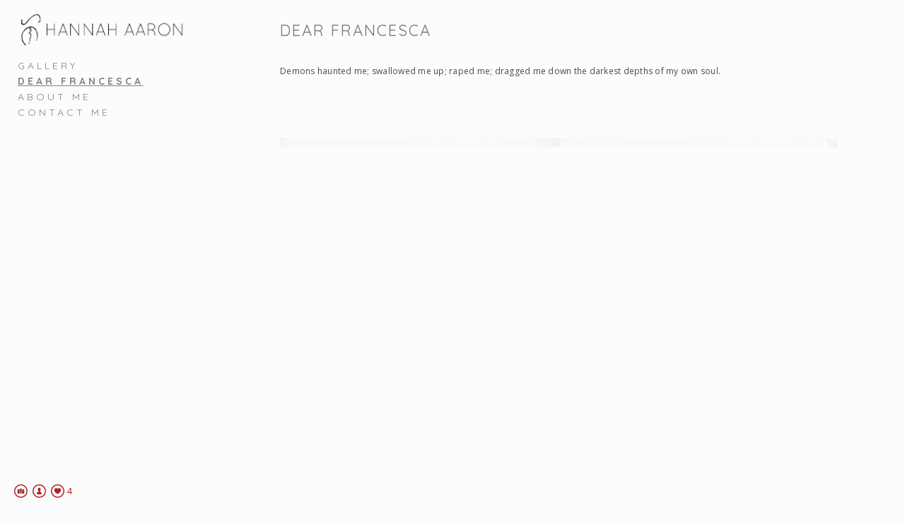

--- FILE ---
content_type: text/html; charset=UTF-8
request_url: https://www.hannahaaron.com/dearfrancesca/dearfrancesca211?c=1
body_size: 9059
content:
<!doctype html>
<html lang="en" site-body ng-controller="baseController" prefix="og: http://ogp.me/ns#">
<head>
    <meta name="google-site-verification" content="5VcSteV99hoOMcTnNQbAeBojVTCJm1UJqMXqoF7tpSU"/>
    <title>Dear Francesca</title>
    <base href="/">
    <meta charset="UTF-8">
    <meta http-equiv="X-UA-Compatible" content="IE=edge,chrome=1">
    <meta name="viewport" content="width=device-width, initial-scale=1">

    <link rel="manifest" href="/manifest.webmanifest">

			<meta name="description" content="Letters to Francesca. Mostly misprints - things that could&#039;ve been but didn&#039;t.">
	
    <meta name="keywords" content="hannahaaron.com, Dear Francesca, photos,photography,amateur,manila,hannah aaron,alternate photography,experimental,alternative,liquid light,philippines,hannah,aaron,fine art photography,darkroomphotography,experimentaldarkroomphotography,alternativeprinting,alternativephotography,filmphotography,analoguephotography,35mm,120film,">
    <meta name="generator" content="hannahaaron.com">
    <meta name="author" content="hannahaaron.com">

    <meta itemprop="name" content="Dear Francesca">
    <meta itemprop="url" content="https://www.hannahaaron.com/dearfrancesca/dearfrancesca211?c=1">

    <link rel="alternate" type="application/rss+xml" title="RSS Dear Francesca" href="/extra/rss" />
    <!-- Open Graph data -->
    <meta property="og:title" name="title" content="Dear Francesca">

	        <meta property="og:description" name="description" content="Letters to Francesca. Mostly misprints - things that could&#039;ve been but didn&#039;t.">
	
    <meta property="og:site_name" content="Hannah Aaron">
    <meta property="og:url" content="https://www.hannahaaron.com/dearfrancesca/dearfrancesca211?c=1">
    <meta property="og:type" content="website">

            <!--    This part will not change dynamically: except for Gallery image-->

    <meta property="og:image" content="https://d37b3blifa5mva.cloudfront.net/000_clients/238714/page/238714xRB4jUf7.jpg">
    <meta property="og:image:height" content="1238">
    <meta property="og:image:width" content="1781">

    
    <meta property="fb:app_id" content="291101395346738">

    <!-- Twitter Card data -->
    <meta name="twitter:url" content="https://www.hannahaaron.com/dearfrancesca/dearfrancesca211?c=1">
    <meta name="twitter:title" content="Dear Francesca">

			<meta name="twitter:description" content="Letters to Francesca. Mostly misprints - things that could&#039;ve been but didn&#039;t.">
	
	<meta name="twitter:site" content="Hannah Aaron">
    <meta name="twitter:creator" content="hannahaaron.com">

    <link rel="dns-prefetch" href="https://cdn.portfolioboxdns.com">

    	
	<link rel="icon" href="https://dif1tzfqclj9f.cloudfront.net/000_clients/238714/file/32x32-238714NEGJgLcm.ico" type="image/x-icon" />
    <link rel="shortcut icon" href="https://dif1tzfqclj9f.cloudfront.net/000_clients/238714/file/32x32-238714NEGJgLcm.png" type="image/png" />
    <link rel="apple-touch-icon" sizes="57x57" href="https://dif1tzfqclj9f.cloudfront.net/000_clients/238714/file/57x57-238714NEGJgLcm.png" type="image/png" />
	<link rel="apple-touch-icon" sizes="114x114" href="https://dif1tzfqclj9f.cloudfront.net/000_clients/238714/file/114x114-238714NEGJgLcm.png" type="image/png" />
	<link rel="apple-touch-icon" sizes="72x72" href="https://dif1tzfqclj9f.cloudfront.net/000_clients/238714/file/72x72-238714NEGJgLcm.png" type="image/png" />
	<link rel="apple-touch-icon" sizes="144x144" href="https://dif1tzfqclj9f.cloudfront.net/000_clients/238714/file/144x144-238714NEGJgLcm.png" type="image/png" />
	<link rel="apple-touch-icon" sizes="60x60" href="https://dif1tzfqclj9f.cloudfront.net/000_clients/238714/file/60x60-238714NEGJgLcm.png" type="image/png" />
	<link rel="apple-touch-icon" sizes="120x120" href="https://dif1tzfqclj9f.cloudfront.net/000_clients/238714/file/120x120-238714NEGJgLcm.png" type="image/png" />
	<link rel="apple-touch-icon" sizes="76x76" href="https://dif1tzfqclj9f.cloudfront.net/000_clients/238714/file/76x76-238714NEGJgLcm.png" type="image/png" />
	<link rel="apple-touch-icon" sizes="152x152" href="https://dif1tzfqclj9f.cloudfront.net/000_clients/238714/file/152x152-238714NEGJgLcm.png" type="image/png" />
	<link rel="apple-touch-icon" sizes="196x196" href="https://dif1tzfqclj9f.cloudfront.net/000_clients/238714/file/196x196-238714NEGJgLcm.png" type="image/png" />
	<link rel="mask-icon" href="https://dif1tzfqclj9f.cloudfront.net/000_clients/238714/file/16x16-238714NEGJgLcm.svg">
	<link rel="icon" href="https://dif1tzfqclj9f.cloudfront.net/000_clients/238714/file/196x196-238714NEGJgLcm.png" type="image/png" />
	<link rel="icon" href="https://dif1tzfqclj9f.cloudfront.net/000_clients/238714/file/192x192-238714NEGJgLcm.png" type="image/png" />
	<link rel="icon" href="https://dif1tzfqclj9f.cloudfront.net/000_clients/238714/file/168x168-238714NEGJgLcm.png" type="image/png" />
	<link rel="icon" href="https://dif1tzfqclj9f.cloudfront.net/000_clients/238714/file/96x96-238714NEGJgLcm.png" type="image/png" />
	<link rel="icon" href="https://dif1tzfqclj9f.cloudfront.net/000_clients/238714/file/48x48-238714NEGJgLcm.png" type="image/png" />
	<link rel="icon" href="https://dif1tzfqclj9f.cloudfront.net/000_clients/238714/file/32x32-238714NEGJgLcm.png" type="image/png" />
	<link rel="icon" href="https://dif1tzfqclj9f.cloudfront.net/000_clients/238714/file/16x16-238714NEGJgLcm.png" type="image/png" />
	<link rel="icon" href="https://dif1tzfqclj9f.cloudfront.net/000_clients/238714/file/128x128-238714NEGJgLcm.png" type="image/png" />
	<meta name="application-name" content="Hannah Aaron"/>
	<meta name="theme-color" content="#fcfcfc">
	<meta name="msapplication-config" content="browserconfig.xml" />

	<!-- sourcecss -->
<link rel="stylesheet" href="https://cdn.portfolioboxdns.com/pb3/application/_output/pb.out.front.ver.1764936980995.css" />
<!-- /sourcecss -->

    
            <script>
                (function(i,s,o,g,r,a,m){i['GoogleAnalyticsObject']=r;i[r]=i[r]||function(){
                    (i[r].q=i[r].q||[]).push(arguments)},i[r].l=1*new Date();a=s.createElement(o),
                    m=s.getElementsByTagName(o)[0];a.async=1;a.src=g;m.parentNode.insertBefore(a,m)
                })(window,document,'script','//www.google-analytics.com/analytics.js','ga');

                ga('create', 'UA-57097733-1', 'auto');
            </script>
            

</head>
<body id="pb3-body" pb-style="siteBody.getStyles()" style="visibility: hidden;" ng-cloak class="{{siteBody.getClasses()}}" data-rightclick="{{site.EnableRightClick}}" data-imgshadow="{{site.ThumbDecorationHasShadow}}" data-imgradius="{{site.ThumbDecorationBorderRadius}}"  data-imgborder="{{site.ThumbDecorationBorderWidth}}">

<img ng-if="site.LogoDoUseFile == 1" ng-src="{{site.LogoFilePath}}" alt="" style="display:none;">

<pb-scrol-to-top></pb-scrol-to-top>

<div class="containerNgView" ng-view autoscroll="true" page-font-helper></div>

<div class="base" ng-cloak>
    <div ng-if="base.popup.show" class="popup">
        <div class="bg" ng-click="base.popup.close()"></div>
        <div class="content basePopup">
            <div ng-include="base.popup.view"></div>
        </div>
    </div>
</div>

<logout-front></logout-front>

<script src="https://cdn.portfolioboxdns.com/pb3/application/_output/3rd.out.front.ver.js"></script>

<!-- sourcejs -->
<script src="https://cdn.portfolioboxdns.com/pb3/application/_output/pb.out.front.ver.1764936980995.js"></script>
<!-- /sourcejs -->

    <script>
        $(function(){
            $(document).on("contextmenu",function(e){
                return false;
            });
            $("body").on('mousedown',"img",function(){
                return false;
            });
            document.body.style.webkitTouchCallout='none';

	        $(document).on("dragstart", function() {
		        return false;
	        });
        });
    </script>
	<style>
		img {
			user-drag: none;
			user-select: none;
			-moz-user-select: none;
			-webkit-user-drag: none;
			-webkit-user-select: none;
			-ms-user-select: none;
		}
		[data-role="mobile-body"] .type-galleries main .gallery img{
			pointer-events: none;
		}
	</style>

<script>
    var isLoadedFromServer = true;
    var seeLiveMobApp = "";

    if(seeLiveMobApp == true || seeLiveMobApp == 1){
        if(pb.utils.isMobile() == true){
            pbAng.isMobileFront = seeLiveMobApp;
        }
    }
    var serverData = {
        siteJson : {"Guid":"15168vHByYktXyec","Id":238714,"Url":"hannahaaron.com","IsUnpublished":0,"SecondaryUrl":null,"AccountType":1,"LanguageId":0,"IsSiteLocked":0,"MetaValidationTag":"<meta name=\"google-site-verification\" content=\"5VcSteV99hoOMcTnNQbAeBojVTCJm1UJqMXqoF7tpSU\"\/>","CustomCss":"","CustomHeaderBottom":null,"CustomBodyBottom":"","MobileLogoText":"Hannah Aaron","MobileMenuBoxColor":"#e6e6e6","MobileLogoDoUseFile":1,"MobileLogoFileName":"238714pBB6C8RJ.png","MobileLogoFileHeight":90,"MobileLogoFileWidth":503,"MobileLogoFileNameS3Id":3,"MobileLogoFilePath":"https:\/\/dif1tzfqclj9f.cloudfront.net\/000_clients\/238714\/file\/238714pBB6C8RJ.png","MobileLogoFontFamily":"'Quicksand', sans-serif","MobileLogoFontSize":"17px","MobileLogoFontVariant":700,"MobileLogoFontColor":"#757375","MobileMenuFontFamily":"'Quicksand', sans-serif","MobileMenuFontSize":"14px","MobileMenuFontVariant":700,"MobileMenuFontColor":"#828282","MobileMenuIconColor":"#828282","SiteTitle":"Hannah Aaron","SeoKeywords":"photos,photography,amateur,manila,hannah aaron,alternate photography,experimental,alternative,liquid light,philippines,hannah,aaron,fine art photography,darkroomphotography,experimentaldarkroomphotography,alternativeprinting,alternativephotography,filmphotography,analoguephotography,35mm,120film,","SeoDescription":"Features works (in photography) by Hannah Aaron, based in Manila, Philippines. ","ShowSocialMediaLinks":1,"SocialButtonStyle":2,"SocialButtonColor":"#b32222","SocialShowShareButtons":0,"SocialFacebookShareUrl":null,"SocialFacebookUrl":null,"SocialTwitterUrl":null,"SocialFlickrUrl":null,"SocialLinkedInUrl":null,"SocialGooglePlusUrl":null,"SocialPinterestUrl":null,"SocialInstagramUrl":"http:\/\/www.instagram.com\/hannahaaron","SocialBlogUrl":null,"SocialFollowButton":1,"SocialFacebookPicFileName":"","SocialHideLikeButton":0,"SocialFacebookPicFileNameS3Id":null,"SocialFacebookPicFilePath":null,"BgImagePosition":1,"BgUseImage":null,"BgColor":"#fcfcfc","BgFileName":null,"BgFileWidth":null,"BgFileHeight":null,"BgFileNameS3Id":0,"BgFilePath":null,"BgBoxColor":"#ffffff","LogoDoUseFile":1,"LogoText":"Hannah Aaron","LogoFileName":"238714DxVo4jXf.png","LogoFileHeight":90,"LogoFileWidth":503,"LogoFileNameS3Id":3,"LogoFilePath":"https:\/\/dif1tzfqclj9f.cloudfront.net\/000_clients\/238714\/file\/238714DxVo4jXf.png","LogoDisplayHeight":"44px","LogoFontFamily":"'Quicksand', sans-serif","LogoFontVariant":"regular","LogoFontSize":"24px","LogoFontColor":"#949194","LogoFontSpacing":"5px","LogoFontUpperCase":1,"ActiveMenuFontIsUnderline":1,"ActiveMenuFontIsItalic":0,"ActiveMenuFontIsBold":1,"ActiveMenuFontColor":null,"HoverMenuFontIsUnderline":0,"HoverMenuFontIsItalic":0,"HoverMenuFontIsBold":0,"HoverMenuBackgroundColor":null,"ActiveMenuBackgroundColor":null,"MenuFontFamily":"'Quicksand', sans-serif","MenuFontVariant":"regular","MenuFontSize":"14px","MenuFontColor":"#828282","MenuFontColorHover":"#2b2b2b","MenuBoxColor":"#e6e6e6","MenuBoxBorder":1,"MenuFontSpacing":"16px","MenuFontUpperCase":1,"H1FontFamily":"'Quicksand', sans-serif","H1FontVariant":"regular","H1FontColor":"#757075","H1FontSize":"22px","H1Spacing":"2px","H1UpperCase":1,"H2FontFamily":"'Quicksand', sans-serif","H2FontVariant":"regular","H2FontColor":"#0f0e0f","H2FontSize":"18px","H2Spacing":"1px","H2UpperCase":1,"H3FontFamily":"'Quicksand', sans-serif","H3FontVariant":"regular","H3FontColor":"#000000","H3FontSize":"17px","H3Spacing":"1px","H3UpperCase":0,"PFontFamily":"'Open Sans', sans-serif","PFontVariant":"regular","PFontColor":"#4a494a","PFontSize":"12px","PLineHeight":"30px","PLinkColor":"#ff0066","PLinkColorHover":"#a372a3","PSpacing":"1px","PUpperCase":0,"ListFontFamily":"'Quicksand', sans-serif","ListFontVariant":700,"ListFontColor":"#616161","ListFontSize":"17px","ListSpacing":"11px","ListUpperCase":1,"ButtonColor":"#60696b","ButtonHoverColor":"#323738","ButtonTextColor":"#ffffff","SiteWidth":1,"ImageQuality":null,"DznLayoutGuid":14,"DsnLayoutViewFile":"left03","DsnLayoutTitle":"left03","DsnLayoutType":"left","DsnMobileLayoutGuid":6,"DsnMobileLayoutViewFile":"mobilemenu06","DsnMobileLayoutTitle":"mobilemenu06","FaviconFileNameS3Id":3,"FaviconFileName":"144x144-238714NEGJgLcm.png","FaviconFilePath":"https:\/\/dif1tzfqclj9f.cloudfront.net\/000_clients\/238714\/file\/144x144-238714NEGJgLcm.png","ThumbDecorationBorderRadius":"0px","ThumbDecorationBorderWidth":"0px","ThumbDecorationBorderColor":"#ffffff","ThumbDecorationHasShadow":0,"MobileLogoDisplayHeight":"20px","IsFooterActive":1,"FooterContent":"<span id=\"VERIFY_15168vHByYktXyec_HASH\" class=\"DO_NOT_REMOVE_OR_COPY_AND_KEEP_IT_TOP ng-scope\" style=\"display:none;width:0;height:0;position:fixed;top:-10px;z-index:-10\"><\/span>\n<div class=\"row ng-scope\" id=\"RLCWVEJPU\">\n<div class=\"column\" id=\"AVBGZEJQX\">\n<div class=\"block\" id=\"EBZNGJBWH\">\n<div class=\"text tt2\" contenteditable=\"false\" style=\"position: relative;\"><p style=\"text-align:justify\"><strong><span style=\"font-size:10px\">All images \u00a9 2013 - 2020&nbsp;<\/span><\/strong><strong><span style=\"font-size:10px\">Hannah Aaron. All rights reserved.&nbsp;<\/span><\/strong><\/p>\n\n<p style=\"text-align:justify\"><span style=\"font-size:10px\">Unauthorized use and\/or duplication of this material without express and written permission from this site\u2019s author and\/or owner is strictly prohibited. <\/span><\/p>\n\n<p style=\"text-align:justify\"><span style=\"font-size:10px\">Excerpts and links may be used, provided that full and clear credit is given to Hannah Aaron with appropriate and specific direction to the original content.<\/span><\/p>\n<\/div>\n<span class=\"movehandle\"><\/span><span class=\"confhandle\"><\/span>\n<\/div>\n<\/div>\n<\/div>\n\n","MenuIsInfoBoxActive":0,"MenuInfoBoxText":"","MenuImageFileName":null,"MenuImageFileNameS3Id":null,"MenuImageFilePath":null,"FontCss":"<link id='sitefonts' href='https:\/\/fonts.googleapis.com\/css?subset=latin,latin-ext,greek,cyrillic&family=Open+Sans:regular|Quicksand:700%2Cregular' rel='stylesheet' type='text\/css'>","ShopSettings":{"Guid":"238714XpILONNv","SiteId":238714,"ShopName":"Hannah Aaron","Email":null,"ResponseSubject":null,"ResponseEmail":null,"ReceiptNote":null,"PaymentMethod":"paypal","InvoiceDueDays":30,"HasStripeUserData":null,"Address":"Brgy. San Isidro","Zip":1870,"City":"Antipolo","CountryCode":null,"OrgNr":null,"PayPalEmail":"iam@hannahaaron.com","Currency":"PHP","ShippingInfo":null,"ReturnPolicy":null,"TermsConditions":null,"ShippingRegions":[{"Guid":"238714ij0wT7JS","SiteId":238714,"CountryCode":"US","ShippingCost":0,"created_at":"2018-04-25 09:38:48","updated_at":"2018-04-25 09:38:48"}],"TaxRegions":[]},"UserTranslatedText":{"Guid":"238714YFBN08fp","SiteId":238714,"Message":"Message","YourName":"Your Name","EnterTheLetters":"Enter The Letters","Send":"Send","ThankYou":"Thank You","Refresh":"Refresh","Follow":"Follow","Comment":"Comment","Share":"Share","CommentOnPage":"Comment On Page","ShareTheSite":"Share The Site","ShareThePage":"Share The Page","AddToCart":"Add to cart","ItemWasAddedToTheCart":"The item was added to the cart","Item":"Item","YourCart":"Your cart","YourInfo":"Your info","Quantity":"Quantity","Product":"Product","ItemInCart":"Item In Cart","BillingAddress":"Billing Address","ShippingAddress":"Shipping Address","OrderSummary":"Order Summary","ProceedToPay":"Proceed To Payment","Payment":"Payment","CardPayTitle":"Credit card information","PaypalPayTitle":"This shop uses paypal to process your payment","InvoicePayTitle":"This shop uses invoice to collect your payment","ProceedToPaypal":"Proceed to paypal to pay","ConfirmInvoice":"Confirm and receive invoice","NameOnCard":"Name on card","APrice":"A Price","Options":"Options","SelectYourCountry":"Select your country","Remove":"Remove","NetPrice":"Net price","Vat":"Vat","ShippingCost":"Shipping cost","TotalPrice":"Total price","Name":"Name","Address":"Address","Zip":"Zip","City":"City","State":"State\/Province","Country":"Country","Email":"Email","Phone":"Phone","ShippingInfo":"Shipping info","Checkout":"Checkout","Organization":"Organization","DescriptionOrder":"Description","InvoiceDate":"Invoice Date","ReceiptDate":"Receipt Date","AmountDue":"Amount Due","AmountPaid":"Amount Paid","ConfirmAndCheckout":"Confirm and checkout","Back":"Back","Pay":"Pay","ClickToPay":"Click to pay","AnErrorHasOccurred":"An error has occurred","PleaseContactUs":"Please contact us","Receipt":"Receipt","Print":"Print","Date":"Date","OrderNr":"Order nr","PayedWith":"Payed with","Seller":"Seller","HereIsYourReceipt":"Here is your receipt","AcceptTheTerms":"I accept the terms & refund policy","Unsubscribe":"Unsubscribe","ViewThisOnline":"View This Online","Price":"Price","SubTotal":"Subtotal","Tax":"Tax","OrderCompleteMessage":"Please download your receipt.","DownloadReceipt":"Download Receipt","ReturnTo":"Return to site","ItemPurchasedFrom":"items was purchased from","SameAs":"Same As","SoldOut":"SOLD OUT","ThisPageIsLocked":"This page is locked","Invoice":"Invoice","BillTo":"Bill to:","Ref":"Reference no.","DueDate":"Due date","Notes":"Notes:","CookieMessage":"We are using cookies to give you the best experience on our site. By continuing to use this website you are agreeing to the use of cookies.","CompleteOrder":"Thank you for your order!","Prev":"Previous","Next":"Next","Tags":"Tags","Description":"Description","Educations":"Education","Experiences":"Experience","Awards":"Awards","Exhibitions":"Exhibitions","Skills":"Skills","Interests":"Interests","Languages":"Languages","Contacts":"Contacts","Present":"Present","created_at":"2014-11-23 15:07:10","updated_at":"2015-06-18 11:51:51"},"GoogleAnalyticsSnippet":"\n  (function(i,s,o,g,r,a,m){i['GoogleAnalyticsObject']=r;i[r]=i[r]||function(){\n  (i[r].q=i[r].q||[]).push(arguments)},i[r].l=1*new Date();a=s.createElement(o),\n  m=s.getElementsByTagName(o)[0];a.async=1;a.src=g;m.parentNode.insertBefore(a,m)\n  })(window,document,'script','https:\/\/www.google-analytics.com\/analytics.js','ga');\n\n  ga('create', 'UA-57097733-1', 'auto');\n  ga('send', 'pageview');\n\n","GoogleAnalyticsObjects":"{\"objType\":\"ga\",\"account\":\"ga('create', 'UA-57097733-1', 'auto');\",\"pages\":[\"ga('send', 'pageview', { page: $locationProvider.path() });\"]}","EnableRightClick":null,"EnableCookie":0,"EnableRSS":0,"SiteBGThumb":null,"ClubType":null,"ClubMemberAtSiteId":null,"ProfileImageFileName":null,"ProfileImageS3Id":null,"CoverImageFileName":null,"CoverImageS3Id":null,"ProfileImageFilePath":null,"CoverImageFilePath":null,"StandardBgImage":null,"NrOfProLikes":4,"NrOfFreeLikes":0,"NrOfLikes":4,"ClientCountryCode":"PH","HasRequestedSSLCert":3,"CertNextUpdateDate":1731094235,"IsFlickrWizardComplete":null,"FlickrNsId":null,"SignUpAccountType":null,"created_at":1416751629000},
        pageJson : '',
        menuJson : [{"Guid":"23871414328BllR","SiteId":238714,"PageGuid":"23871414328vl5X","Title":"Gallery","Url":"gallery","Target":"_self","ListOrder":0,"ParentGuid":null,"created_at":"2014-11-25 14:23:18","updated_at":"2015-06-18 11:51:51","Children":[{"Guid":"23871415136jKNK","SiteId":238714,"PageGuid":"23871415136RLjm","Title":"I thought I knew Home","Url":"i-knew-home.-","Target":"_self","ListOrder":0,"ParentGuid":"23871414328BllR","created_at":"2015-05-17 11:02:33","updated_at":"2020-03-31 14:13:19","Children":[]},{"Guid":"2387148iTMxdZ0","SiteId":238714,"PageGuid":"2387140oQlI3Pl","Title":"greyer and grayer","Url":"\/greyerandgrayer","Target":"_self","ListOrder":1,"ParentGuid":"23871414328BllR","created_at":"2015-06-29 16:01:03","updated_at":"2020-03-31 14:13:19","Children":[]},{"Guid":"238714NEH3SVzk","SiteId":238714,"PageGuid":"238714WObmCnlE","Title":"Lemme Tell You About Failure","Url":"\/lemmetellyouaboutfailure","Target":"_self","ListOrder":2,"ParentGuid":"23871414328BllR","created_at":"2015-09-01 13:57:49","updated_at":"2020-03-31 14:13:19","Children":[]},{"Guid":"238714AzY1jvBe","SiteId":238714,"PageGuid":"238714gOVWdWlv","Title":"Cannot Sleep","Url":"\/cannotsleep","Target":"_self","ListOrder":3,"ParentGuid":"23871414328BllR","created_at":"2015-09-14 17:16:30","updated_at":"2020-03-31 14:13:19","Children":[]},{"Guid":"238714ZgQCtxL6","SiteId":238714,"PageGuid":"238714E33DyMIV","Title":"&quot;Good. I can be proud of you now.&quot; ","Url":"\/goodicanbeproudofyounow","Target":"_self","ListOrder":4,"ParentGuid":"23871414328BllR","created_at":"2015-09-20 14:16:37","updated_at":"2020-03-31 14:13:19","Children":[]},{"Guid":"238714dGodLJuo","SiteId":238714,"PageGuid":"2387147K2PAo8K","Title":"MANILA is sinking","Url":"\/manilaissinking","Target":"_self","ListOrder":6,"ParentGuid":"23871414328BllR","created_at":"2015-12-09 14:16:35","updated_at":"2020-03-31 14:13:19","Children":[]},{"Guid":"2387140Cp1PHme","SiteId":238714,"PageGuid":"238714mshmC9HC","Title":"On Marriage","Url":"\/onmarriage","Target":"_self","ListOrder":7,"ParentGuid":"23871414328BllR","created_at":"2016-02-22 13:17:52","updated_at":"2020-03-31 14:13:19","Children":[]},{"Guid":"238714gljEgt9o","SiteId":238714,"PageGuid":"238714E87WiZM5","Title":"The Sun should come out now","Url":"\/thesunshouldcomeoutnow","Target":"_self","ListOrder":8,"ParentGuid":"23871414328BllR","created_at":"2016-08-15 06:45:20","updated_at":"2020-03-31 14:13:19","Children":[]},{"Guid":"238714sBNKo2j7","SiteId":238714,"PageGuid":"238714I4uiqjvE","Title":"Fragments","Url":"\/fragments","Target":"_self","ListOrder":9,"ParentGuid":"23871414328BllR","created_at":"2016-09-08 05:25:43","updated_at":"2020-03-31 14:13:19","Children":[]},{"Guid":"238714nt6gcMBs","SiteId":238714,"PageGuid":"238714kiVmpFQM","Title":"People Give a Fuck &#039;Bout You","Url":"\/peoplegiveafuckboutyou","Target":"_self","ListOrder":10,"ParentGuid":"23871414328BllR","created_at":"2017-02-07 16:23:11","updated_at":"2020-03-31 14:13:19","Children":[]},{"Guid":"238714mmph03Dh","SiteId":238714,"PageGuid":"238714bGFUQGzx","Title":"I am sorry","Url":"\/iamsorry","Target":"_self","ListOrder":11,"ParentGuid":"23871414328BllR","created_at":"2017-06-06 12:51:01","updated_at":"2020-03-31 14:13:19","Children":[]},{"Guid":"238714W3nTjMJB","SiteId":238714,"PageGuid":"238714Cnq8GjXk","Title":"Dear June","Url":"\/dearjune","Target":"_self","ListOrder":12,"ParentGuid":"23871414328BllR","created_at":"2017-07-18 09:13:17","updated_at":"2020-03-31 14:13:19","Children":[]},{"Guid":"238714ZI0Yf1Zb","SiteId":238714,"PageGuid":"238714sporsTSy","Title":"am onth and so on ","Url":"\/amonthandsoon","Target":"_self","ListOrder":13,"ParentGuid":"23871414328BllR","created_at":"2019-02-27 23:59:39","updated_at":"2020-03-31 14:13:19","Children":[{"Guid":"238714pyOEtVIu","SiteId":238714,"PageGuid":"238714VyhcKNdI","Title":"am onth","Url":"\/amonth","Target":"_self","ListOrder":0,"ParentGuid":"238714ZI0Yf1Zb","created_at":"2018-01-03 10:00:59","updated_at":"2019-02-28 00:09:39","Children":[]},{"Guid":"238714wJptCDgV","SiteId":238714,"PageGuid":"2387143WurzeEu","Title":"after amonth","Url":"\/afteramonth","Target":"_self","ListOrder":1,"ParentGuid":"238714ZI0Yf1Zb","created_at":"2018-02-17 12:47:04","updated_at":"2019-02-28 00:09:39","Children":[]},{"Guid":"238714NEI8g9qY","SiteId":238714,"PageGuid":"238714ooHouPtF","Title":"Homesick","Url":"\/homesick","Target":"_self","ListOrder":2,"ParentGuid":"238714ZI0Yf1Zb","created_at":"2019-02-27 09:15:01","updated_at":"2019-02-28 00:09:39","Children":[]}]},{"Guid":"238714zEUWlTeS","SiteId":238714,"PageGuid":"2387149zU0eFsE","Title":"Keep Still, Transition","Url":"\/keepstilltransition","Target":"_self","ListOrder":14,"ParentGuid":"23871414328BllR","created_at":"2020-03-31 14:06:17","updated_at":"2020-03-31 14:13:19","Children":[]},{"Guid":"238714bEe61mVT","SiteId":238714,"PageGuid":"238714Y8BeIV6E","Title":"Today. ","Url":"\/today","Target":"_self","ListOrder":15,"ParentGuid":"23871414328BllR","created_at":"2021-03-08 23:44:29","updated_at":"2021-03-08 23:44:59","Children":[]}]},{"Guid":"238714qaCsBEOD","SiteId":238714,"PageGuid":"238714vE5LFz0Y","Title":"Dear Francesca","Url":"\/dearfrancesca","Target":"_self","ListOrder":1,"ParentGuid":null,"created_at":"2017-02-28 11:45:27","updated_at":"2017-10-17 06:04:00","Children":[]},{"Guid":"23871414328KWwk","SiteId":238714,"PageGuid":"238714143269ERA","Title":"About me","Url":"about-me","Target":"_self","ListOrder":3,"ParentGuid":null,"created_at":"2014-11-25 00:37:54","updated_at":"2017-10-17 06:04:00","Children":[]},{"Guid":"23871414328Peac","SiteId":238714,"PageGuid":"23871414328LAzl","Title":"Contact Me","Url":"contact-me","Target":"_self","ListOrder":4,"ParentGuid":null,"created_at":"2014-11-25 19:07:09","updated_at":"2017-10-17 06:04:00","Children":[]}],
        timestamp: 1764111153,
        resourceVer: 379,
        frontDictionaryJson: {"common":{"text404":"The page you are looking for does not exist!","noStartPage":"You don't have a start page","noStartPageText1":"Use any page as your start page or create a new page.","noStartPageText2":"How do I use an an existing page as my start page?","noStartPageText3":"- Click on PAGES (In the admin panel to the right)","noStartPageText4":"- Click on the page you want to have as your start page.","noStartPageText5":"- Toggle the Start page switch.","noStartPage2":"This website doesn't have any start page","loginAt":"Login at","toManage":"to manage the website.","toAddContent":"to add content.","noContent1":"Create your first page","noContent11":"Create your first page","noContent111":"Click on New Page","noContent2":"Click on <span>new page<\/span> to add your content to galleries, blogs, e-commerce and much more","noContent":"This website doesn't have any content","onlinePortfolioWebsite":"Online portfolio website","addToCartMessage":"The item has been added to your cart","iaccepthe":"I accept the","termsandconditions":"terms & conditions","andthe":"and the","returnpolicy":"return policy","admin":"Admin","back":"Back","edit":"Edit","appreciate":"Appreciate","portfolioboxLikes":"Portfoliobox Likes","like":"Like","youCanOnlyLikeOnce":"You can only like once","search":"Search","blog":"Blog","allow":"Allow","allowNecessary":"Allow Necessary","leaveWebsite":"Leave Website"},"monthName":{"january":"January","february":"February","march":"March","april":"April","may":"May","june":"June","july":"July","august":"August","september":"September","october":"October","november":"November","december":"December"}}    };

    var allowinfscroll = "false";
    allowinfscroll = (allowinfscroll == undefined) ? true : (allowinfscroll == 'true') ? true : false;

    var isAdmin = false;
    var addScroll = false;
    var expTimer = false;

    $('body').css({
        visibility: 'visible'
    });

    pb.initializer.start(serverData,isAdmin,function(){
        pbAng.App.start();
    });

    //add for custom JS
    var tempObj = {};
</script>

<script>
    window.pb_analytic = {
        ver: 3,
        s_id: (pb && pb.data && pb.data.site) ? pb.data.site.Id : 0,
        h_s_id: "702ad78ce3e598bcbfbc17c861235a82",
    }
</script>
<script defer src="https://cdn.portfolioboxdns.com/0000_static/app/analytics.min.js"></script>


<!--<script type="text/javascript" src="https://maps.google.com/maps/api/js?sensor=true"></script>-->


                    <script type="application/ld+json">
                    {
                        "@context": "https://schema.org/",
                        "@type": "WebSite",
                        "url": "https://www.hannahaaron.com/dearfrancesca",
                        "name": "Hannah Aaron",
                        "author": {
                            "@type": "Person",
                            "name": "Hannah Aaron"
                        },
                        "description": "Features works (in photography) by Hannah Aaron, based in Manila, Philippines. ",
                        "publisher": "Hannah Aaron"
                    }
                    </script>
                
                        <script type="application/ld+json">
                        {
                            "@context": "https://schema.org/",
                            "@type": "BlogPosting",
                            "@id": "https://www.hannahaaron.com/dearfrancesca/dearfrancesca211",
                            "headline": "Dear Francesca",
                            "dateCreated": "2017-02-28 12:13:57",
                            "datePublished": "2017-02-11 00:00:00",
                            "dateModified": "2017-02-28 12:15:27",
                            "articleBody": "


Demons haunted me; swallowed me up; raped me; dragged me down the darkest depths of my own soul.






",
                            "author" : 
                        {
                          "@type": "Person",
                          "name": "Hannah Aaron"
                        },
                            "mainEntityOfPage": {
        						"@type": "WebPage",
        						"@id": "https://www.hannahaaron.com/dearfrancesca"
      						},
                            "publisher" : {
                            	"@type" : "Organization",
                                "name" : "https://www.hannahaaron.com/",
                                "logo": {
                                	"@type" : "ImageObject",
                                    "url": "https://www.hannahaaron.com/"
                                }
                            },
                        "image":[
                                {
                                    "@type": "ImageObject",
                                    "image": "https://d37b3blifa5mva.cloudfront.net/000_clients/238714/page/238714xRB4jUf7.jpg",
                                    "url": "https://d37b3blifa5mva.cloudfront.net/000_clients/238714/page/238714xRB4jUf7.jpg",
                                    "description": "",
                                    "name": "",
                                    "height": "1238",
                                    "width": "1781"
                                }
                                ]
                        }
                        </script>
                        
<script src="https://www.google.com/recaptcha/api.js?render=explicit" defer></script>

</body>
<return-to-mobile-app></return-to-mobile-app>
<public-cookie></public-cookie>
</html>

--- FILE ---
content_type: text/html; charset=utf-8
request_url: https://www.hannahaaron.com/pb3/application/views/app/_front/views/menus/left/left03.html
body_size: 248
content:
<nav class="menu" left-layout-left03>
    <logo></logo>
    <ul class="first">
        <span menu-element></span>
        <cart-button></cart-button>
        <li ng-if="site.MenuIsInfoBoxActive==1" class="infoBoxText" ng-bind-html="site.MenuInfoBoxText" pb-style="base.getMenuElementStyle()"></li>
    </ul>
</nav>

--- FILE ---
content_type: text/html; charset=utf-8
request_url: https://www.hannahaaron.com/pb3/application/views/app/_front/views/pages/blogs/gallery/slideshow01.html
body_size: 246
content:
<div class="blogGallery slideshow01">
    <div class="slideshowBox">
        <slideshow type="pagepart" section-guid="{{sec.Guid}}" page="page" site="site" base="base" sec="currentPost"></slideshow>
    </div>
</div>

--- FILE ---
content_type: text/javascript
request_url: https://cdn.portfolioboxdns.com/pb3/application/_output/3rd.out.front.ver.js
body_size: 171833
content:
!function(a,b){"object"==typeof module&&"object"==typeof module.exports?module.exports=a.document?b(a,!0):function(a){if(!a.document)throw new Error("jQuery requires a window with a document");return b(a)}:b(a)}("undefined"!=typeof window?window:this,function(a,b){function c(a){var b=a.length,c=fb.type(a);return"function"===c||fb.isWindow(a)?!1:1===a.nodeType&&b?!0:"array"===c||0===b||"number"==typeof b&&b>0&&b-1 in a}function d(a,b,c){if(fb.isFunction(b))return fb.grep(a,function(a,d){return!!b.call(a,d,a)!==c});if(b.nodeType)return fb.grep(a,function(a){return a===b!==c});if("string"==typeof b){if(nb.test(b))return fb.filter(b,a,c);b=fb.filter(b,a)}return fb.grep(a,function(a){return fb.inArray(a,b)>=0!==c})}function e(a,b){do a=a[b];while(a&&1!==a.nodeType);return a}function f(a){var b=vb[a]={};return fb.each(a.match(ub)||[],function(a,c){b[c]=!0}),b}function g(){pb.addEventListener?(pb.removeEventListener("DOMContentLoaded",h,!1),a.removeEventListener("load",h,!1)):(pb.detachEvent("onreadystatechange",h),a.detachEvent("onload",h))}function h(){(pb.addEventListener||"load"===event.type||"complete"===pb.readyState)&&(g(),fb.ready())}function i(a,b,c){if(void 0===c&&1===a.nodeType){var d="data-"+b.replace(Ab,"-$1").toLowerCase();if(c=a.getAttribute(d),"string"==typeof c){try{c="true"===c?!0:"false"===c?!1:"null"===c?null:+c+""===c?+c:zb.test(c)?fb.parseJSON(c):c}catch(e){}fb.data(a,b,c)}else c=void 0}return c}function j(a){var b;for(b in a)if(("data"!==b||!fb.isEmptyObject(a[b]))&&"toJSON"!==b)return!1;return!0}function k(a,b,c,d){if(fb.acceptData(a)){var e,f,g=fb.expando,h=a.nodeType,i=h?fb.cache:a,j=h?a[g]:a[g]&&g;if(j&&i[j]&&(d||i[j].data)||void 0!==c||"string"!=typeof b)return j||(j=h?a[g]=W.pop()||fb.guid++:g),i[j]||(i[j]=h?{}:{toJSON:fb.noop}),("object"==typeof b||"function"==typeof b)&&(d?i[j]=fb.extend(i[j],b):i[j].data=fb.extend(i[j].data,b)),f=i[j],d||(f.data||(f.data={}),f=f.data),void 0!==c&&(f[fb.camelCase(b)]=c),"string"==typeof b?(e=f[b],null==e&&(e=f[fb.camelCase(b)])):e=f,e}}function l(a,b,c){if(fb.acceptData(a)){var d,e,f=a.nodeType,g=f?fb.cache:a,h=f?a[fb.expando]:fb.expando;if(g[h]){if(b&&(d=c?g[h]:g[h].data)){fb.isArray(b)?b=b.concat(fb.map(b,fb.camelCase)):b in d?b=[b]:(b=fb.camelCase(b),b=b in d?[b]:b.split(" ")),e=b.length;for(;e--;)delete d[b[e]];if(c?!j(d):!fb.isEmptyObject(d))return}(c||(delete g[h].data,j(g[h])))&&(f?fb.cleanData([a],!0):db.deleteExpando||g!=g.window?delete g[h]:g[h]=null)}}}function m(){return!0}function n(){return!1}function o(){try{return pb.activeElement}catch(a){}}function p(a){var b=Lb.split("|"),c=a.createDocumentFragment();if(c.createElement)for(;b.length;)c.createElement(b.pop());return c}function q(a,b){var c,d,e=0,f=typeof a.getElementsByTagName!==yb?a.getElementsByTagName(b||"*"):typeof a.querySelectorAll!==yb?a.querySelectorAll(b||"*"):void 0;if(!f)for(f=[],c=a.childNodes||a;null!=(d=c[e]);e++)!b||fb.nodeName(d,b)?f.push(d):fb.merge(f,q(d,b));return void 0===b||b&&fb.nodeName(a,b)?fb.merge([a],f):f}function r(a){Fb.test(a.type)&&(a.defaultChecked=a.checked)}function s(a,b){return fb.nodeName(a,"table")&&fb.nodeName(11!==b.nodeType?b:b.firstChild,"tr")?a.getElementsByTagName("tbody")[0]||a.appendChild(a.ownerDocument.createElement("tbody")):a}function t(a){return a.type=(null!==fb.find.attr(a,"type"))+"/"+a.type,a}function u(a){var b=Wb.exec(a.type);return b?a.type=b[1]:a.removeAttribute("type"),a}function v(a,b){for(var c,d=0;null!=(c=a[d]);d++)fb._data(c,"globalEval",!b||fb._data(b[d],"globalEval"))}function w(a,b){if(1===b.nodeType&&fb.hasData(a)){var c,d,e,f=fb._data(a),g=fb._data(b,f),h=f.events;if(h){delete g.handle,g.events={};for(c in h)for(d=0,e=h[c].length;e>d;d++)fb.event.add(b,c,h[c][d])}g.data&&(g.data=fb.extend({},g.data))}}function x(a,b){var c,d,e;if(1===b.nodeType){if(c=b.nodeName.toLowerCase(),!db.noCloneEvent&&b[fb.expando]){e=fb._data(b);for(d in e.events)fb.removeEvent(b,d,e.handle);b.removeAttribute(fb.expando)}"script"===c&&b.text!==a.text?(t(b).text=a.text,u(b)):"object"===c?(b.parentNode&&(b.outerHTML=a.outerHTML),db.html5Clone&&a.innerHTML&&!fb.trim(b.innerHTML)&&(b.innerHTML=a.innerHTML)):"input"===c&&Fb.test(a.type)?(b.defaultChecked=b.checked=a.checked,b.value!==a.value&&(b.value=a.value)):"option"===c?b.defaultSelected=b.selected=a.defaultSelected:("input"===c||"textarea"===c)&&(b.defaultValue=a.defaultValue)}}function y(b,c){var d=fb(c.createElement(b)).appendTo(c.body),e=a.getDefaultComputedStyle?a.getDefaultComputedStyle(d[0]).display:fb.css(d[0],"display");return d.detach(),e}function z(a){var b=pb,c=ac[a];return c||(c=y(a,b),"none"!==c&&c||(_b=(_b||fb("<iframe frameborder='0' width='0' height='0'/>")).appendTo(b.documentElement),b=(_b[0].contentWindow||_b[0].contentDocument).document,b.write(),b.close(),c=y(a,b),_b.detach()),ac[a]=c),c}function A(a,b){return{get:function(){var c=a();return null!=c?c?void delete this.get:(this.get=b).apply(this,arguments):void 0}}}function B(a,b){if(b in a)return b;for(var c=b.charAt(0).toUpperCase()+b.slice(1),d=b,e=nc.length;e--;)if(b=nc[e]+c,b in a)return b;return d}function C(a,b){for(var c,d,e,f=[],g=0,h=a.length;h>g;g++)d=a[g],d.style&&(f[g]=fb._data(d,"olddisplay"),c=d.style.display,b?(f[g]||"none"!==c||(d.style.display=""),""===d.style.display&&Db(d)&&(f[g]=fb._data(d,"olddisplay",z(d.nodeName)))):f[g]||(e=Db(d),(c&&"none"!==c||!e)&&fb._data(d,"olddisplay",e?c:fb.css(d,"display"))));for(g=0;h>g;g++)d=a[g],d.style&&(b&&"none"!==d.style.display&&""!==d.style.display||(d.style.display=b?f[g]||"":"none"));return a}function D(a,b,c){var d=jc.exec(b);return d?Math.max(0,d[1]-(c||0))+(d[2]||"px"):b}function E(a,b,c,d,e){for(var f=c===(d?"border":"content")?4:"width"===b?1:0,g=0;4>f;f+=2)"margin"===c&&(g+=fb.css(a,c+Cb[f],!0,e)),d?("content"===c&&(g-=fb.css(a,"padding"+Cb[f],!0,e)),"margin"!==c&&(g-=fb.css(a,"border"+Cb[f]+"Width",!0,e))):(g+=fb.css(a,"padding"+Cb[f],!0,e),"padding"!==c&&(g+=fb.css(a,"border"+Cb[f]+"Width",!0,e)));return g}function F(a,b,c){var d=!0,e="width"===b?a.offsetWidth:a.offsetHeight,f=bc(a),g=db.boxSizing()&&"border-box"===fb.css(a,"boxSizing",!1,f);if(0>=e||null==e){if(e=cc(a,b,f),(0>e||null==e)&&(e=a.style[b]),ec.test(e))return e;d=g&&(db.boxSizingReliable()||e===a.style[b]),e=parseFloat(e)||0}return e+E(a,b,c||(g?"border":"content"),d,f)+"px"}function G(a,b,c,d,e){return new G.prototype.init(a,b,c,d,e)}function H(){return setTimeout(function(){oc=void 0}),oc=fb.now()}function I(a,b){var c,d={height:a},e=0;for(b=b?1:0;4>e;e+=2-b)c=Cb[e],d["margin"+c]=d["padding"+c]=a;return b&&(d.opacity=d.width=a),d}function J(a,b,c){for(var d,e=(uc[b]||[]).concat(uc["*"]),f=0,g=e.length;g>f;f++)if(d=e[f].call(c,b,a))return d}function K(a,b,c){var d,e,f,g,h,i,j,k,l=this,m={},n=a.style,o=a.nodeType&&Db(a),p=fb._data(a,"fxshow");c.queue||(h=fb._queueHooks(a,"fx"),null==h.unqueued&&(h.unqueued=0,i=h.empty.fire,h.empty.fire=function(){h.unqueued||i()}),h.unqueued++,l.always(function(){l.always(function(){h.unqueued--,fb.queue(a,"fx").length||h.empty.fire()})})),1===a.nodeType&&("height"in b||"width"in b)&&(c.overflow=[n.overflow,n.overflowX,n.overflowY],j=fb.css(a,"display"),k=z(a.nodeName),"none"===j&&(j=k),"inline"===j&&"none"===fb.css(a,"float")&&(db.inlineBlockNeedsLayout&&"inline"!==k?n.zoom=1:n.display="inline-block")),c.overflow&&(n.overflow="hidden",db.shrinkWrapBlocks()||l.always(function(){n.overflow=c.overflow[0],n.overflowX=c.overflow[1],n.overflowY=c.overflow[2]}));for(d in b)if(e=b[d],qc.exec(e)){if(delete b[d],f=f||"toggle"===e,e===(o?"hide":"show")){if("show"!==e||!p||void 0===p[d])continue;o=!0}m[d]=p&&p[d]||fb.style(a,d)}if(!fb.isEmptyObject(m)){p?"hidden"in p&&(o=p.hidden):p=fb._data(a,"fxshow",{}),f&&(p.hidden=!o),o?fb(a).show():l.done(function(){fb(a).hide()}),l.done(function(){var b;fb._removeData(a,"fxshow");for(b in m)fb.style(a,b,m[b])});for(d in m)g=J(o?p[d]:0,d,l),d in p||(p[d]=g.start,o&&(g.end=g.start,g.start="width"===d||"height"===d?1:0))}}function L(a,b){var c,d,e,f,g;for(c in a)if(d=fb.camelCase(c),e=b[d],f=a[c],fb.isArray(f)&&(e=f[1],f=a[c]=f[0]),c!==d&&(a[d]=f,delete a[c]),g=fb.cssHooks[d],g&&"expand"in g){f=g.expand(f),delete a[d];for(c in f)c in a||(a[c]=f[c],b[c]=e)}else b[d]=e}function M(a,b,c){var d,e,f=0,g=tc.length,h=fb.Deferred().always(function(){delete i.elem}),i=function(){if(e)return!1;for(var b=oc||H(),c=Math.max(0,j.startTime+j.duration-b),d=c/j.duration||0,f=1-d,g=0,i=j.tweens.length;i>g;g++)j.tweens[g].run(f);return h.notifyWith(a,[j,f,c]),1>f&&i?c:(h.resolveWith(a,[j]),!1)},j=h.promise({elem:a,props:fb.extend({},b),opts:fb.extend(!0,{specialEasing:{}},c),originalProperties:b,originalOptions:c,startTime:oc||H(),duration:c.duration,tweens:[],createTween:function(b,c){var d=fb.Tween(a,j.opts,b,c,j.opts.specialEasing[b]||j.opts.easing);return j.tweens.push(d),d},stop:function(b){var c=0,d=b?j.tweens.length:0;if(e)return this;for(e=!0;d>c;c++)j.tweens[c].run(1);return b?h.resolveWith(a,[j,b]):h.rejectWith(a,[j,b]),this}}),k=j.props;for(L(k,j.opts.specialEasing);g>f;f++)if(d=tc[f].call(j,a,k,j.opts))return d;return fb.map(k,J,j),fb.isFunction(j.opts.start)&&j.opts.start.call(a,j),fb.fx.timer(fb.extend(i,{elem:a,anim:j,queue:j.opts.queue})),j.progress(j.opts.progress).done(j.opts.done,j.opts.complete).fail(j.opts.fail).always(j.opts.always)}function N(a){return function(b,c){"string"!=typeof b&&(c=b,b="*");var d,e=0,f=b.toLowerCase().match(ub)||[];if(fb.isFunction(c))for(;d=f[e++];)"+"===d.charAt(0)?(d=d.slice(1)||"*",(a[d]=a[d]||[]).unshift(c)):(a[d]=a[d]||[]).push(c)}}function O(a,b,c,d){function e(h){var i;return f[h]=!0,fb.each(a[h]||[],function(a,h){var j=h(b,c,d);return"string"!=typeof j||g||f[j]?g?!(i=j):void 0:(b.dataTypes.unshift(j),e(j),!1)}),i}var f={},g=a===Sc;return e(b.dataTypes[0])||!f["*"]&&e("*")}function P(a,b){var c,d,e=fb.ajaxSettings.flatOptions||{};for(d in b)void 0!==b[d]&&((e[d]?a:c||(c={}))[d]=b[d]);return c&&fb.extend(!0,a,c),a}function Q(a,b,c){for(var d,e,f,g,h=a.contents,i=a.dataTypes;"*"===i[0];)i.shift(),void 0===e&&(e=a.mimeType||b.getResponseHeader("Content-Type"));if(e)for(g in h)if(h[g]&&h[g].test(e)){i.unshift(g);break}if(i[0]in c)f=i[0];else{for(g in c){if(!i[0]||a.converters[g+" "+i[0]]){f=g;break}d||(d=g)}f=f||d}return f?(f!==i[0]&&i.unshift(f),c[f]):void 0}function R(a,b,c,d){var e,f,g,h,i,j={},k=a.dataTypes.slice();if(k[1])for(g in a.converters)j[g.toLowerCase()]=a.converters[g];for(f=k.shift();f;)if(a.responseFields[f]&&(c[a.responseFields[f]]=b),!i&&d&&a.dataFilter&&(b=a.dataFilter(b,a.dataType)),i=f,f=k.shift())if("*"===f)f=i;else if("*"!==i&&i!==f){if(g=j[i+" "+f]||j["* "+f],!g)for(e in j)if(h=e.split(" "),h[1]===f&&(g=j[i+" "+h[0]]||j["* "+h[0]])){g===!0?g=j[e]:j[e]!==!0&&(f=h[0],k.unshift(h[1]));break}if(g!==!0)if(g&&a["throws"])b=g(b);else try{b=g(b)}catch(l){return{state:"parsererror",error:g?l:"No conversion from "+i+" to "+f}}}return{state:"success",data:b}}function S(a,b,c,d){var e;if(fb.isArray(b))fb.each(b,function(b,e){c||Wc.test(a)?d(a,e):S(a+"["+("object"==typeof e?b:"")+"]",e,c,d)});else if(c||"object"!==fb.type(b))d(a,b);else for(e in b)S(a+"["+e+"]",b[e],c,d)}function T(){try{return new a.XMLHttpRequest}catch(b){}}function U(){try{return new a.ActiveXObject("Microsoft.XMLHTTP")}catch(b){}}function V(a){return fb.isWindow(a)?a:9===a.nodeType?a.defaultView||a.parentWindow:!1}var W=[],X=W.slice,Y=W.concat,Z=W.push,$=W.indexOf,_={},ab=_.toString,bb=_.hasOwnProperty,cb="".trim,db={},eb="1.11.0",fb=function(a,b){return new fb.fn.init(a,b)},gb=/^[\s\uFEFF\xA0]+|[\s\uFEFF\xA0]+$/g,hb=/^-ms-/,ib=/-([\da-z])/gi,jb=function(a,b){return b.toUpperCase()};fb.fn=fb.prototype={jquery:eb,constructor:fb,selector:"",length:0,toArray:function(){return X.call(this)},get:function(a){return null!=a?0>a?this[a+this.length]:this[a]:X.call(this)},pushStack:function(a){var b=fb.merge(this.constructor(),a);return b.prevObject=this,b.context=this.context,b},each:function(a,b){return fb.each(this,a,b)},map:function(a){return this.pushStack(fb.map(this,function(b,c){return a.call(b,c,b)}))},slice:function(){return this.pushStack(X.apply(this,arguments))},first:function(){return this.eq(0)},last:function(){return this.eq(-1)},eq:function(a){var b=this.length,c=+a+(0>a?b:0);return this.pushStack(c>=0&&b>c?[this[c]]:[])},end:function(){return this.prevObject||this.constructor(null)},push:Z,sort:W.sort,splice:W.splice},fb.extend=fb.fn.extend=function(){var a,b,c,d,e,f,g=arguments[0]||{},h=1,i=arguments.length,j=!1;for("boolean"==typeof g&&(j=g,g=arguments[h]||{},h++),"object"==typeof g||fb.isFunction(g)||(g={}),h===i&&(g=this,h--);i>h;h++)if(null!=(e=arguments[h]))for(d in e)a=g[d],c=e[d],g!==c&&(j&&c&&(fb.isPlainObject(c)||(b=fb.isArray(c)))?(b?(b=!1,f=a&&fb.isArray(a)?a:[]):f=a&&fb.isPlainObject(a)?a:{},g[d]=fb.extend(j,f,c)):void 0!==c&&(g[d]=c));return g},fb.extend({expando:"jQuery"+(eb+Math.random()).replace(/\D/g,""),isReady:!0,error:function(a){throw new Error(a)},noop:function(){},isFunction:function(a){return"function"===fb.type(a)},isArray:Array.isArray||function(a){return"array"===fb.type(a)},isWindow:function(a){return null!=a&&a==a.window},isNumeric:function(a){return a-parseFloat(a)>=0},isEmptyObject:function(a){var b;for(b in a)return!1;return!0},isPlainObject:function(a){var b;if(!a||"object"!==fb.type(a)||a.nodeType||fb.isWindow(a))return!1;try{if(a.constructor&&!bb.call(a,"constructor")&&!bb.call(a.constructor.prototype,"isPrototypeOf"))return!1}catch(c){return!1}if(db.ownLast)for(b in a)return bb.call(a,b);for(b in a);return void 0===b||bb.call(a,b)},type:function(a){return null==a?a+"":"object"==typeof a||"function"==typeof a?_[ab.call(a)]||"object":typeof a},globalEval:function(b){b&&fb.trim(b)&&(a.execScript||function(b){a.eval.call(a,b)})(b)},camelCase:function(a){return a.replace(hb,"ms-").replace(ib,jb)},nodeName:function(a,b){return a.nodeName&&a.nodeName.toLowerCase()===b.toLowerCase()},each:function(a,b,d){var e,f=0,g=a.length,h=c(a);if(d){if(h)for(;g>f&&(e=b.apply(a[f],d),e!==!1);f++);else for(f in a)if(e=b.apply(a[f],d),e===!1)break}else if(h)for(;g>f&&(e=b.call(a[f],f,a[f]),e!==!1);f++);else for(f in a)if(e=b.call(a[f],f,a[f]),e===!1)break;return a},trim:cb&&!cb.call("﻿ ")?function(a){return null==a?"":cb.call(a)}:function(a){return null==a?"":(a+"").replace(gb,"")},makeArray:function(a,b){var d=b||[];return null!=a&&(c(Object(a))?fb.merge(d,"string"==typeof a?[a]:a):Z.call(d,a)),d},inArray:function(a,b,c){var d;if(b){if($)return $.call(b,a,c);for(d=b.length,c=c?0>c?Math.max(0,d+c):c:0;d>c;c++)if(c in b&&b[c]===a)return c}return-1},merge:function(a,b){for(var c=+b.length,d=0,e=a.length;c>d;)a[e++]=b[d++];if(c!==c)for(;void 0!==b[d];)a[e++]=b[d++];return a.length=e,a},grep:function(a,b,c){for(var d,e=[],f=0,g=a.length,h=!c;g>f;f++)d=!b(a[f],f),d!==h&&e.push(a[f]);return e},map:function(a,b,d){var e,f=0,g=a.length,h=c(a),i=[];if(h)for(;g>f;f++)e=b(a[f],f,d),null!=e&&i.push(e);else for(f in a)e=b(a[f],f,d),null!=e&&i.push(e);return Y.apply([],i)},guid:1,proxy:function(a,b){var c,d,e;return"string"==typeof b&&(e=a[b],b=a,a=e),fb.isFunction(a)?(c=X.call(arguments,2),d=function(){return a.apply(b||this,c.concat(X.call(arguments)))},d.guid=a.guid=a.guid||fb.guid++,d):void 0},now:function(){return+new Date},support:db}),fb.each("Boolean Number String Function Array Date RegExp Object Error".split(" "),function(a,b){_["[object "+b+"]"]=b.toLowerCase()});var kb=function(a){function b(a,b,c,d){var e,f,g,h,i,j,l,o,p,q;if((b?b.ownerDocument||b:O)!==G&&F(b),b=b||G,c=c||[],!a||"string"!=typeof a)return c;if(1!==(h=b.nodeType)&&9!==h)return[];if(I&&!d){if(e=sb.exec(a))if(g=e[1]){if(9===h){if(f=b.getElementById(g),!f||!f.parentNode)return c;if(f.id===g)return c.push(f),c}else if(b.ownerDocument&&(f=b.ownerDocument.getElementById(g))&&M(b,f)&&f.id===g)return c.push(f),c}else{if(e[2])return _.apply(c,b.getElementsByTagName(a)),c;if((g=e[3])&&x.getElementsByClassName&&b.getElementsByClassName)return _.apply(c,b.getElementsByClassName(g)),c}if(x.qsa&&(!J||!J.test(a))){if(o=l=N,p=b,q=9===h&&a,1===h&&"object"!==b.nodeName.toLowerCase()){for(j=m(a),(l=b.getAttribute("id"))?o=l.replace(ub,"\\$&"):b.setAttribute("id",o),o="[id='"+o+"'] ",i=j.length;i--;)j[i]=o+n(j[i]);p=tb.test(a)&&k(b.parentNode)||b,q=j.join(",")}if(q)try{return _.apply(c,p.querySelectorAll(q)),c}catch(r){}finally{l||b.removeAttribute("id")}}}return v(a.replace(ib,"$1"),b,c,d)}function c(){function a(c,d){return b.push(c+" ")>y.cacheLength&&delete a[b.shift()],a[c+" "]=d}var b=[];return a}function d(a){return a[N]=!0,a}function e(a){var b=G.createElement("div");try{return!!a(b)}catch(c){return!1}finally{b.parentNode&&b.parentNode.removeChild(b),b=null}}function f(a,b){for(var c=a.split("|"),d=a.length;d--;)y.attrHandle[c[d]]=b}function g(a,b){var c=b&&a,d=c&&1===a.nodeType&&1===b.nodeType&&(~b.sourceIndex||W)-(~a.sourceIndex||W);if(d)return d;if(c)for(;c=c.nextSibling;)if(c===b)return-1;return a?1:-1}function h(a){return function(b){var c=b.nodeName.toLowerCase();return"input"===c&&b.type===a}}function i(a){return function(b){var c=b.nodeName.toLowerCase();return("input"===c||"button"===c)&&b.type===a}}function j(a){return d(function(b){return b=+b,d(function(c,d){for(var e,f=a([],c.length,b),g=f.length;g--;)c[e=f[g]]&&(c[e]=!(d[e]=c[e]))})})}function k(a){return a&&typeof a.getElementsByTagName!==V&&a}function l(){}function m(a,c){var d,e,f,g,h,i,j,k=S[a+" "];if(k)return c?0:k.slice(0);for(h=a,i=[],j=y.preFilter;h;){(!d||(e=jb.exec(h)))&&(e&&(h=h.slice(e[0].length)||h),i.push(f=[])),d=!1,(e=kb.exec(h))&&(d=e.shift(),f.push({value:d,type:e[0].replace(ib," ")}),h=h.slice(d.length));for(g in y.filter)!(e=ob[g].exec(h))||j[g]&&!(e=j[g](e))||(d=e.shift(),f.push({value:d,type:g,matches:e}),h=h.slice(d.length));if(!d)break}return c?h.length:h?b.error(a):S(a,i).slice(0)}function n(a){for(var b=0,c=a.length,d="";c>b;b++)d+=a[b].value;return d}function o(a,b,c){var d=b.dir,e=c&&"parentNode"===d,f=Q++;return b.first?function(b,c,f){for(;b=b[d];)if(1===b.nodeType||e)return a(b,c,f)}:function(b,c,g){var h,i,j=[P,f];if(g){for(;b=b[d];)if((1===b.nodeType||e)&&a(b,c,g))return!0}else for(;b=b[d];)if(1===b.nodeType||e){if(i=b[N]||(b[N]={}),(h=i[d])&&h[0]===P&&h[1]===f)return j[2]=h[2];if(i[d]=j,j[2]=a(b,c,g))return!0}}}function p(a){return a.length>1?function(b,c,d){for(var e=a.length;e--;)if(!a[e](b,c,d))return!1;return!0}:a[0]}function q(a,b,c,d,e){for(var f,g=[],h=0,i=a.length,j=null!=b;i>h;h++)(f=a[h])&&(!c||c(f,d,e))&&(g.push(f),j&&b.push(h));return g}function r(a,b,c,e,f,g){return e&&!e[N]&&(e=r(e)),f&&!f[N]&&(f=r(f,g)),d(function(d,g,h,i){var j,k,l,m=[],n=[],o=g.length,p=d||u(b||"*",h.nodeType?[h]:h,[]),r=!a||!d&&b?p:q(p,m,a,h,i),s=c?f||(d?a:o||e)?[]:g:r;if(c&&c(r,s,h,i),e)for(j=q(s,n),e(j,[],h,i),k=j.length;k--;)(l=j[k])&&(s[n[k]]=!(r[n[k]]=l));if(d){if(f||a){if(f){for(j=[],k=s.length;k--;)(l=s[k])&&j.push(r[k]=l);f(null,s=[],j,i)}for(k=s.length;k--;)(l=s[k])&&(j=f?bb.call(d,l):m[k])>-1&&(d[j]=!(g[j]=l))}}else s=q(s===g?s.splice(o,s.length):s),f?f(null,g,s,i):_.apply(g,s)})}function s(a){for(var b,c,d,e=a.length,f=y.relative[a[0].type],g=f||y.relative[" "],h=f?1:0,i=o(function(a){return a===b},g,!0),j=o(function(a){return bb.call(b,a)>-1},g,!0),k=[function(a,c,d){return!f&&(d||c!==C)||((b=c).nodeType?i(a,c,d):j(a,c,d))}];e>h;h++)if(c=y.relative[a[h].type])k=[o(p(k),c)];else{if(c=y.filter[a[h].type].apply(null,a[h].matches),c[N]){for(d=++h;e>d&&!y.relative[a[d].type];d++);return r(h>1&&p(k),h>1&&n(a.slice(0,h-1).concat({value:" "===a[h-2].type?"*":""})).replace(ib,"$1"),c,d>h&&s(a.slice(h,d)),e>d&&s(a=a.slice(d)),e>d&&n(a))}k.push(c)}return p(k)}function t(a,c){var e=c.length>0,f=a.length>0,g=function(d,g,h,i,j){var k,l,m,n=0,o="0",p=d&&[],r=[],s=C,t=d||f&&y.find.TAG("*",j),u=P+=null==s?1:Math.random()||.1,v=t.length;for(j&&(C=g!==G&&g);o!==v&&null!=(k=t[o]);o++){if(f&&k){for(l=0;m=a[l++];)if(m(k,g,h)){i.push(k);break}j&&(P=u)}e&&((k=!m&&k)&&n--,d&&p.push(k))}if(n+=o,e&&o!==n){for(l=0;m=c[l++];)m(p,r,g,h);if(d){if(n>0)for(;o--;)p[o]||r[o]||(r[o]=Z.call(i));r=q(r)}_.apply(i,r),j&&!d&&r.length>0&&n+c.length>1&&b.uniqueSort(i)}return j&&(P=u,C=s),p};return e?d(g):g}function u(a,c,d){for(var e=0,f=c.length;f>e;e++)b(a,c[e],d);return d}function v(a,b,c,d){var e,f,g,h,i,j=m(a);if(!d&&1===j.length){if(f=j[0]=j[0].slice(0),f.length>2&&"ID"===(g=f[0]).type&&x.getById&&9===b.nodeType&&I&&y.relative[f[1].type]){if(b=(y.find.ID(g.matches[0].replace(vb,wb),b)||[])[0],!b)return c;a=a.slice(f.shift().value.length)}for(e=ob.needsContext.test(a)?0:f.length;e--&&(g=f[e],!y.relative[h=g.type]);)if((i=y.find[h])&&(d=i(g.matches[0].replace(vb,wb),tb.test(f[0].type)&&k(b.parentNode)||b))){if(f.splice(e,1),a=d.length&&n(f),!a)return _.apply(c,d),c;break}}return B(a,j)(d,b,!I,c,tb.test(a)&&k(b.parentNode)||b),c}var w,x,y,z,A,B,C,D,E,F,G,H,I,J,K,L,M,N="sizzle"+-new Date,O=a.document,P=0,Q=0,R=c(),S=c(),T=c(),U=function(a,b){return a===b&&(E=!0),0},V="undefined",W=1<<31,X={}.hasOwnProperty,Y=[],Z=Y.pop,$=Y.push,_=Y.push,ab=Y.slice,bb=Y.indexOf||function(a){for(var b=0,c=this.length;c>b;b++)if(this[b]===a)return b;return-1},cb="checked|selected|async|autofocus|autoplay|controls|defer|disabled|hidden|ismap|loop|multiple|open|readonly|required|scoped",db="[\\x20\\t\\r\\n\\f]",eb="(?:\\\\.|[\\w-]|[^\\x00-\\xa0])+",fb=eb.replace("w","w#"),gb="\\["+db+"*("+eb+")"+db+"*(?:([*^$|!~]?=)"+db+"*(?:(['\"])((?:\\\\.|[^\\\\])*?)\\3|("+fb+")|)|)"+db+"*\\]",hb=":("+eb+")(?:\\(((['\"])((?:\\\\.|[^\\\\])*?)\\3|((?:\\\\.|[^\\\\()[\\]]|"+gb.replace(3,8)+")*)|.*)\\)|)",ib=new RegExp("^"+db+"+|((?:^|[^\\\\])(?:\\\\.)*)"+db+"+$","g"),jb=new RegExp("^"+db+"*,"+db+"*"),kb=new RegExp("^"+db+"*([>+~]|"+db+")"+db+"*"),lb=new RegExp("="+db+"*([^\\]'\"]*?)"+db+"*\\]","g"),mb=new RegExp(hb),nb=new RegExp("^"+fb+"$"),ob={ID:new RegExp("^#("+eb+")"),CLASS:new RegExp("^\\.("+eb+")"),TAG:new RegExp("^("+eb.replace("w","w*")+")"),ATTR:new RegExp("^"+gb),PSEUDO:new RegExp("^"+hb),CHILD:new RegExp("^:(only|first|last|nth|nth-last)-(child|of-type)(?:\\("+db+"*(even|odd|(([+-]|)(\\d*)n|)"+db+"*(?:([+-]|)"+db+"*(\\d+)|))"+db+"*\\)|)","i"),bool:new RegExp("^(?:"+cb+")$","i"),needsContext:new RegExp("^"+db+"*[>+~]|:(even|odd|eq|gt|lt|nth|first|last)(?:\\("+db+"*((?:-\\d)?\\d*)"+db+"*\\)|)(?=[^-]|$)","i")},pb=/^(?:input|select|textarea|button)$/i,qb=/^h\d$/i,rb=/^[^{]+\{\s*\[native \w/,sb=/^(?:#([\w-]+)|(\w+)|\.([\w-]+))$/,tb=/[+~]/,ub=/'|\\/g,vb=new RegExp("\\\\([\\da-f]{1,6}"+db+"?|("+db+")|.)","ig"),wb=function(a,b,c){var d="0x"+b-65536;return d!==d||c?b:0>d?String.fromCharCode(d+65536):String.fromCharCode(d>>10|55296,1023&d|56320)};try{_.apply(Y=ab.call(O.childNodes),O.childNodes),Y[O.childNodes.length].nodeType}catch(xb){_={apply:Y.length?function(a,b){$.apply(a,ab.call(b))}:function(a,b){for(var c=a.length,d=0;a[c++]=b[d++];);a.length=c-1}}}x=b.support={},A=b.isXML=function(a){var b=a&&(a.ownerDocument||a).documentElement;return b?"HTML"!==b.nodeName:!1},F=b.setDocument=function(a){var b,c=a?a.ownerDocument||a:O,d=c.defaultView;return c!==G&&9===c.nodeType&&c.documentElement?(G=c,H=c.documentElement,I=!A(c),d&&d!==d.top&&(d.addEventListener?d.addEventListener("unload",function(){F()},!1):d.attachEvent&&d.attachEvent("onunload",function(){F()})),x.attributes=e(function(a){return a.className="i",!a.getAttribute("className")}),x.getElementsByTagName=e(function(a){return a.appendChild(c.createComment("")),!a.getElementsByTagName("*").length}),x.getElementsByClassName=rb.test(c.getElementsByClassName)&&e(function(a){return a.innerHTML="<div class='a'></div><div class='a i'></div>",a.firstChild.className="i",2===a.getElementsByClassName("i").length}),x.getById=e(function(a){return H.appendChild(a).id=N,!c.getElementsByName||!c.getElementsByName(N).length}),x.getById?(y.find.ID=function(a,b){if(typeof b.getElementById!==V&&I){var c=b.getElementById(a);return c&&c.parentNode?[c]:[]}},y.filter.ID=function(a){var b=a.replace(vb,wb);return function(a){return a.getAttribute("id")===b}}):(delete y.find.ID,y.filter.ID=function(a){var b=a.replace(vb,wb);return function(a){var c=typeof a.getAttributeNode!==V&&a.getAttributeNode("id");return c&&c.value===b}}),y.find.TAG=x.getElementsByTagName?function(a,b){return typeof b.getElementsByTagName!==V?b.getElementsByTagName(a):void 0}:function(a,b){var c,d=[],e=0,f=b.getElementsByTagName(a);if("*"===a){for(;c=f[e++];)1===c.nodeType&&d.push(c);return d}return f},y.find.CLASS=x.getElementsByClassName&&function(a,b){return typeof b.getElementsByClassName!==V&&I?b.getElementsByClassName(a):void 0},K=[],J=[],(x.qsa=rb.test(c.querySelectorAll))&&(e(function(a){a.innerHTML="<select t=''><option selected=''></option></select>",a.querySelectorAll("[t^='']").length&&J.push("[*^$]="+db+"*(?:''|\"\")"),a.querySelectorAll("[selected]").length||J.push("\\["+db+"*(?:value|"+cb+")"),a.querySelectorAll(":checked").length||J.push(":checked")}),e(function(a){var b=c.createElement("input");b.setAttribute("type","hidden"),a.appendChild(b).setAttribute("name","D"),a.querySelectorAll("[name=d]").length&&J.push("name"+db+"*[*^$|!~]?="),a.querySelectorAll(":enabled").length||J.push(":enabled",":disabled"),a.querySelectorAll("*,:x"),J.push(",.*:")})),(x.matchesSelector=rb.test(L=H.webkitMatchesSelector||H.mozMatchesSelector||H.oMatchesSelector||H.msMatchesSelector))&&e(function(a){x.disconnectedMatch=L.call(a,"div"),L.call(a,"[s!='']:x"),K.push("!=",hb)}),J=J.length&&new RegExp(J.join("|")),K=K.length&&new RegExp(K.join("|")),b=rb.test(H.compareDocumentPosition),M=b||rb.test(H.contains)?function(a,b){var c=9===a.nodeType?a.documentElement:a,d=b&&b.parentNode;return a===d||!(!d||1!==d.nodeType||!(c.contains?c.contains(d):a.compareDocumentPosition&&16&a.compareDocumentPosition(d)))}:function(a,b){if(b)for(;b=b.parentNode;)if(b===a)return!0;return!1},U=b?function(a,b){if(a===b)return E=!0,0;var d=!a.compareDocumentPosition-!b.compareDocumentPosition;return d?d:(d=(a.ownerDocument||a)===(b.ownerDocument||b)?a.compareDocumentPosition(b):1,1&d||!x.sortDetached&&b.compareDocumentPosition(a)===d?a===c||a.ownerDocument===O&&M(O,a)?-1:b===c||b.ownerDocument===O&&M(O,b)?1:D?bb.call(D,a)-bb.call(D,b):0:4&d?-1:1)}:function(a,b){if(a===b)return E=!0,0;var d,e=0,f=a.parentNode,h=b.parentNode,i=[a],j=[b];if(!f||!h)return a===c?-1:b===c?1:f?-1:h?1:D?bb.call(D,a)-bb.call(D,b):0;if(f===h)return g(a,b);for(d=a;d=d.parentNode;)i.unshift(d);for(d=b;d=d.parentNode;)j.unshift(d);for(;i[e]===j[e];)e++;return e?g(i[e],j[e]):i[e]===O?-1:j[e]===O?1:0},c):G},b.matches=function(a,c){return b(a,null,null,c)},b.matchesSelector=function(a,c){if((a.ownerDocument||a)!==G&&F(a),c=c.replace(lb,"='$1']"),!(!x.matchesSelector||!I||K&&K.test(c)||J&&J.test(c)))try{var d=L.call(a,c);if(d||x.disconnectedMatch||a.document&&11!==a.document.nodeType)return d}catch(e){}return b(c,G,null,[a]).length>0},b.contains=function(a,b){return(a.ownerDocument||a)!==G&&F(a),M(a,b)},b.attr=function(a,b){(a.ownerDocument||a)!==G&&F(a);var c=y.attrHandle[b.toLowerCase()],d=c&&X.call(y.attrHandle,b.toLowerCase())?c(a,b,!I):void 0;return void 0!==d?d:x.attributes||!I?a.getAttribute(b):(d=a.getAttributeNode(b))&&d.specified?d.value:null},b.error=function(a){throw new Error("Syntax error, unrecognized expression: "+a)},b.uniqueSort=function(a){var b,c=[],d=0,e=0;if(E=!x.detectDuplicates,D=!x.sortStable&&a.slice(0),a.sort(U),E){for(;b=a[e++];)b===a[e]&&(d=c.push(e));for(;d--;)a.splice(c[d],1)}return D=null,a},z=b.getText=function(a){var b,c="",d=0,e=a.nodeType;if(e){if(1===e||9===e||11===e){if("string"==typeof a.textContent)return a.textContent;for(a=a.firstChild;a;a=a.nextSibling)c+=z(a)}else if(3===e||4===e)return a.nodeValue}else for(;b=a[d++];)c+=z(b);return c},y=b.selectors={cacheLength:50,createPseudo:d,match:ob,attrHandle:{},find:{},relative:{">":{dir:"parentNode",first:!0}," ":{dir:"parentNode"},"+":{dir:"previousSibling",first:!0},"~":{dir:"previousSibling"}},preFilter:{ATTR:function(a){return a[1]=a[1].replace(vb,wb),a[3]=(a[4]||a[5]||"").replace(vb,wb),"~="===a[2]&&(a[3]=" "+a[3]+" "),a.slice(0,4)},CHILD:function(a){return a[1]=a[1].toLowerCase(),"nth"===a[1].slice(0,3)?(a[3]||b.error(a[0]),a[4]=+(a[4]?a[5]+(a[6]||1):2*("even"===a[3]||"odd"===a[3])),a[5]=+(a[7]+a[8]||"odd"===a[3])):a[3]&&b.error(a[0]),a},PSEUDO:function(a){var b,c=!a[5]&&a[2];return ob.CHILD.test(a[0])?null:(a[3]&&void 0!==a[4]?a[2]=a[4]:c&&mb.test(c)&&(b=m(c,!0))&&(b=c.indexOf(")",c.length-b)-c.length)&&(a[0]=a[0].slice(0,b),a[2]=c.slice(0,b)),a.slice(0,3))}},filter:{TAG:function(a){var b=a.replace(vb,wb).toLowerCase();return"*"===a?function(){return!0}:function(a){return a.nodeName&&a.nodeName.toLowerCase()===b}},CLASS:function(a){var b=R[a+" "];return b||(b=new RegExp("(^|"+db+")"+a+"("+db+"|$)"))&&R(a,function(a){return b.test("string"==typeof a.className&&a.className||typeof a.getAttribute!==V&&a.getAttribute("class")||"")})},ATTR:function(a,c,d){return function(e){var f=b.attr(e,a);return null==f?"!="===c:c?(f+="","="===c?f===d:"!="===c?f!==d:"^="===c?d&&0===f.indexOf(d):"*="===c?d&&f.indexOf(d)>-1:"$="===c?d&&f.slice(-d.length)===d:"~="===c?(" "+f+" ").indexOf(d)>-1:"|="===c?f===d||f.slice(0,d.length+1)===d+"-":!1):!0}},CHILD:function(a,b,c,d,e){var f="nth"!==a.slice(0,3),g="last"!==a.slice(-4),h="of-type"===b;return 1===d&&0===e?function(a){return!!a.parentNode}:function(b,c,i){var j,k,l,m,n,o,p=f!==g?"nextSibling":"previousSibling",q=b.parentNode,r=h&&b.nodeName.toLowerCase(),s=!i&&!h;if(q){if(f){for(;p;){for(l=b;l=l[p];)if(h?l.nodeName.toLowerCase()===r:1===l.nodeType)return!1;o=p="only"===a&&!o&&"nextSibling"}return!0}if(o=[g?q.firstChild:q.lastChild],g&&s){for(k=q[N]||(q[N]={}),j=k[a]||[],n=j[0]===P&&j[1],m=j[0]===P&&j[2],l=n&&q.childNodes[n];l=++n&&l&&l[p]||(m=n=0)||o.pop();)if(1===l.nodeType&&++m&&l===b){k[a]=[P,n,m];break}}else if(s&&(j=(b[N]||(b[N]={}))[a])&&j[0]===P)m=j[1];else for(;(l=++n&&l&&l[p]||(m=n=0)||o.pop())&&((h?l.nodeName.toLowerCase()!==r:1!==l.nodeType)||!++m||(s&&((l[N]||(l[N]={}))[a]=[P,m]),l!==b)););return m-=e,m===d||m%d===0&&m/d>=0}}},PSEUDO:function(a,c){var e,f=y.pseudos[a]||y.setFilters[a.toLowerCase()]||b.error("unsupported pseudo: "+a);return f[N]?f(c):f.length>1?(e=[a,a,"",c],y.setFilters.hasOwnProperty(a.toLowerCase())?d(function(a,b){for(var d,e=f(a,c),g=e.length;g--;)d=bb.call(a,e[g]),a[d]=!(b[d]=e[g])}):function(a){return f(a,0,e)}):f}},pseudos:{not:d(function(a){var b=[],c=[],e=B(a.replace(ib,"$1"));return e[N]?d(function(a,b,c,d){for(var f,g=e(a,null,d,[]),h=a.length;h--;)(f=g[h])&&(a[h]=!(b[h]=f))}):function(a,d,f){return b[0]=a,e(b,null,f,c),!c.pop()}}),has:d(function(a){return function(c){return b(a,c).length>0}}),contains:d(function(a){return function(b){return(b.textContent||b.innerText||z(b)).indexOf(a)>-1}}),lang:d(function(a){return nb.test(a||"")||b.error("unsupported lang: "+a),a=a.replace(vb,wb).toLowerCase(),function(b){var c;do if(c=I?b.lang:b.getAttribute("xml:lang")||b.getAttribute("lang"))return c=c.toLowerCase(),c===a||0===c.indexOf(a+"-");while((b=b.parentNode)&&1===b.nodeType);return!1}}),target:function(b){var c=a.location&&a.location.hash;return c&&c.slice(1)===b.id},root:function(a){return a===H},focus:function(a){return a===G.activeElement&&(!G.hasFocus||G.hasFocus())&&!!(a.type||a.href||~a.tabIndex)},enabled:function(a){return a.disabled===!1},disabled:function(a){return a.disabled===!0},checked:function(a){var b=a.nodeName.toLowerCase();return"input"===b&&!!a.checked||"option"===b&&!!a.selected},selected:function(a){return a.parentNode&&a.parentNode.selectedIndex,a.selected===!0},empty:function(a){for(a=a.firstChild;a;a=a.nextSibling)if(a.nodeType<6)return!1;return!0},parent:function(a){return!y.pseudos.empty(a)},header:function(a){return qb.test(a.nodeName)},input:function(a){return pb.test(a.nodeName)},button:function(a){var b=a.nodeName.toLowerCase();return"input"===b&&"button"===a.type||"button"===b},text:function(a){var b;return"input"===a.nodeName.toLowerCase()&&"text"===a.type&&(null==(b=a.getAttribute("type"))||"text"===b.toLowerCase())},first:j(function(){return[0]}),last:j(function(a,b){return[b-1]
}),eq:j(function(a,b,c){return[0>c?c+b:c]}),even:j(function(a,b){for(var c=0;b>c;c+=2)a.push(c);return a}),odd:j(function(a,b){for(var c=1;b>c;c+=2)a.push(c);return a}),lt:j(function(a,b,c){for(var d=0>c?c+b:c;--d>=0;)a.push(d);return a}),gt:j(function(a,b,c){for(var d=0>c?c+b:c;++d<b;)a.push(d);return a})}},y.pseudos.nth=y.pseudos.eq;for(w in{radio:!0,checkbox:!0,file:!0,password:!0,image:!0})y.pseudos[w]=h(w);for(w in{submit:!0,reset:!0})y.pseudos[w]=i(w);return l.prototype=y.filters=y.pseudos,y.setFilters=new l,B=b.compile=function(a,b){var c,d=[],e=[],f=T[a+" "];if(!f){for(b||(b=m(a)),c=b.length;c--;)f=s(b[c]),f[N]?d.push(f):e.push(f);f=T(a,t(e,d))}return f},x.sortStable=N.split("").sort(U).join("")===N,x.detectDuplicates=!!E,F(),x.sortDetached=e(function(a){return 1&a.compareDocumentPosition(G.createElement("div"))}),e(function(a){return a.innerHTML="<a href='#'></a>","#"===a.firstChild.getAttribute("href")})||f("type|href|height|width",function(a,b,c){return c?void 0:a.getAttribute(b,"type"===b.toLowerCase()?1:2)}),x.attributes&&e(function(a){return a.innerHTML="<input/>",a.firstChild.setAttribute("value",""),""===a.firstChild.getAttribute("value")})||f("value",function(a,b,c){return c||"input"!==a.nodeName.toLowerCase()?void 0:a.defaultValue}),e(function(a){return null==a.getAttribute("disabled")})||f(cb,function(a,b,c){var d;return c?void 0:a[b]===!0?b.toLowerCase():(d=a.getAttributeNode(b))&&d.specified?d.value:null}),b}(a);fb.find=kb,fb.expr=kb.selectors,fb.expr[":"]=fb.expr.pseudos,fb.unique=kb.uniqueSort,fb.text=kb.getText,fb.isXMLDoc=kb.isXML,fb.contains=kb.contains;var lb=fb.expr.match.needsContext,mb=/^<(\w+)\s*\/?>(?:<\/\1>|)$/,nb=/^.[^:#\[\.,]*$/;fb.filter=function(a,b,c){var d=b[0];return c&&(a=":not("+a+")"),1===b.length&&1===d.nodeType?fb.find.matchesSelector(d,a)?[d]:[]:fb.find.matches(a,fb.grep(b,function(a){return 1===a.nodeType}))},fb.fn.extend({find:function(a){var b,c=[],d=this,e=d.length;if("string"!=typeof a)return this.pushStack(fb(a).filter(function(){for(b=0;e>b;b++)if(fb.contains(d[b],this))return!0}));for(b=0;e>b;b++)fb.find(a,d[b],c);return c=this.pushStack(e>1?fb.unique(c):c),c.selector=this.selector?this.selector+" "+a:a,c},filter:function(a){return this.pushStack(d(this,a||[],!1))},not:function(a){return this.pushStack(d(this,a||[],!0))},is:function(a){return!!d(this,"string"==typeof a&&lb.test(a)?fb(a):a||[],!1).length}});var ob,pb=a.document,qb=/^(?:\s*(<[\w\W]+>)[^>]*|#([\w-]*))$/,rb=fb.fn.init=function(a,b){var c,d;if(!a)return this;if("string"==typeof a){if(c="<"===a.charAt(0)&&">"===a.charAt(a.length-1)&&a.length>=3?[null,a,null]:qb.exec(a),!c||!c[1]&&b)return!b||b.jquery?(b||ob).find(a):this.constructor(b).find(a);if(c[1]){if(b=b instanceof fb?b[0]:b,fb.merge(this,fb.parseHTML(c[1],b&&b.nodeType?b.ownerDocument||b:pb,!0)),mb.test(c[1])&&fb.isPlainObject(b))for(c in b)fb.isFunction(this[c])?this[c](b[c]):this.attr(c,b[c]);return this}if(d=pb.getElementById(c[2]),d&&d.parentNode){if(d.id!==c[2])return ob.find(a);this.length=1,this[0]=d}return this.context=pb,this.selector=a,this}return a.nodeType?(this.context=this[0]=a,this.length=1,this):fb.isFunction(a)?"undefined"!=typeof ob.ready?ob.ready(a):a(fb):(void 0!==a.selector&&(this.selector=a.selector,this.context=a.context),fb.makeArray(a,this))};rb.prototype=fb.fn,ob=fb(pb);var sb=/^(?:parents|prev(?:Until|All))/,tb={children:!0,contents:!0,next:!0,prev:!0};fb.extend({dir:function(a,b,c){for(var d=[],e=a[b];e&&9!==e.nodeType&&(void 0===c||1!==e.nodeType||!fb(e).is(c));)1===e.nodeType&&d.push(e),e=e[b];return d},sibling:function(a,b){for(var c=[];a;a=a.nextSibling)1===a.nodeType&&a!==b&&c.push(a);return c}}),fb.fn.extend({has:function(a){var b,c=fb(a,this),d=c.length;return this.filter(function(){for(b=0;d>b;b++)if(fb.contains(this,c[b]))return!0})},closest:function(a,b){for(var c,d=0,e=this.length,f=[],g=lb.test(a)||"string"!=typeof a?fb(a,b||this.context):0;e>d;d++)for(c=this[d];c&&c!==b;c=c.parentNode)if(c.nodeType<11&&(g?g.index(c)>-1:1===c.nodeType&&fb.find.matchesSelector(c,a))){f.push(c);break}return this.pushStack(f.length>1?fb.unique(f):f)},index:function(a){return a?"string"==typeof a?fb.inArray(this[0],fb(a)):fb.inArray(a.jquery?a[0]:a,this):this[0]&&this[0].parentNode?this.first().prevAll().length:-1},add:function(a,b){return this.pushStack(fb.unique(fb.merge(this.get(),fb(a,b))))},addBack:function(a){return this.add(null==a?this.prevObject:this.prevObject.filter(a))}}),fb.each({parent:function(a){var b=a.parentNode;return b&&11!==b.nodeType?b:null},parents:function(a){return fb.dir(a,"parentNode")},parentsUntil:function(a,b,c){return fb.dir(a,"parentNode",c)},next:function(a){return e(a,"nextSibling")},prev:function(a){return e(a,"previousSibling")},nextAll:function(a){return fb.dir(a,"nextSibling")},prevAll:function(a){return fb.dir(a,"previousSibling")},nextUntil:function(a,b,c){return fb.dir(a,"nextSibling",c)},prevUntil:function(a,b,c){return fb.dir(a,"previousSibling",c)},siblings:function(a){return fb.sibling((a.parentNode||{}).firstChild,a)},children:function(a){return fb.sibling(a.firstChild)},contents:function(a){return fb.nodeName(a,"iframe")?a.contentDocument||a.contentWindow.document:fb.merge([],a.childNodes)}},function(a,b){fb.fn[a]=function(c,d){var e=fb.map(this,b,c);return"Until"!==a.slice(-5)&&(d=c),d&&"string"==typeof d&&(e=fb.filter(d,e)),this.length>1&&(tb[a]||(e=fb.unique(e)),sb.test(a)&&(e=e.reverse())),this.pushStack(e)}});var ub=/\S+/g,vb={};fb.Callbacks=function(a){a="string"==typeof a?vb[a]||f(a):fb.extend({},a);var b,c,d,e,g,h,i=[],j=!a.once&&[],k=function(f){for(c=a.memory&&f,d=!0,g=h||0,h=0,e=i.length,b=!0;i&&e>g;g++)if(i[g].apply(f[0],f[1])===!1&&a.stopOnFalse){c=!1;break}b=!1,i&&(j?j.length&&k(j.shift()):c?i=[]:l.disable())},l={add:function(){if(i){var d=i.length;!function f(b){fb.each(b,function(b,c){var d=fb.type(c);"function"===d?a.unique&&l.has(c)||i.push(c):c&&c.length&&"string"!==d&&f(c)})}(arguments),b?e=i.length:c&&(h=d,k(c))}return this},remove:function(){return i&&fb.each(arguments,function(a,c){for(var d;(d=fb.inArray(c,i,d))>-1;)i.splice(d,1),b&&(e>=d&&e--,g>=d&&g--)}),this},has:function(a){return a?fb.inArray(a,i)>-1:!(!i||!i.length)},empty:function(){return i=[],e=0,this},disable:function(){return i=j=c=void 0,this},disabled:function(){return!i},lock:function(){return j=void 0,c||l.disable(),this},locked:function(){return!j},fireWith:function(a,c){return!i||d&&!j||(c=c||[],c=[a,c.slice?c.slice():c],b?j.push(c):k(c)),this},fire:function(){return l.fireWith(this,arguments),this},fired:function(){return!!d}};return l},fb.extend({Deferred:function(a){var b=[["resolve","done",fb.Callbacks("once memory"),"resolved"],["reject","fail",fb.Callbacks("once memory"),"rejected"],["notify","progress",fb.Callbacks("memory")]],c="pending",d={state:function(){return c},always:function(){return e.done(arguments).fail(arguments),this},then:function(){var a=arguments;return fb.Deferred(function(c){fb.each(b,function(b,f){var g=fb.isFunction(a[b])&&a[b];e[f[1]](function(){var a=g&&g.apply(this,arguments);a&&fb.isFunction(a.promise)?a.promise().done(c.resolve).fail(c.reject).progress(c.notify):c[f[0]+"With"](this===d?c.promise():this,g?[a]:arguments)})}),a=null}).promise()},promise:function(a){return null!=a?fb.extend(a,d):d}},e={};return d.pipe=d.then,fb.each(b,function(a,f){var g=f[2],h=f[3];d[f[1]]=g.add,h&&g.add(function(){c=h},b[1^a][2].disable,b[2][2].lock),e[f[0]]=function(){return e[f[0]+"With"](this===e?d:this,arguments),this},e[f[0]+"With"]=g.fireWith}),d.promise(e),a&&a.call(e,e),e},when:function(a){var b,c,d,e=0,f=X.call(arguments),g=f.length,h=1!==g||a&&fb.isFunction(a.promise)?g:0,i=1===h?a:fb.Deferred(),j=function(a,c,d){return function(e){c[a]=this,d[a]=arguments.length>1?X.call(arguments):e,d===b?i.notifyWith(c,d):--h||i.resolveWith(c,d)}};if(g>1)for(b=new Array(g),c=new Array(g),d=new Array(g);g>e;e++)f[e]&&fb.isFunction(f[e].promise)?f[e].promise().done(j(e,d,f)).fail(i.reject).progress(j(e,c,b)):--h;return h||i.resolveWith(d,f),i.promise()}});var wb;fb.fn.ready=function(a){return fb.ready.promise().done(a),this},fb.extend({isReady:!1,readyWait:1,holdReady:function(a){a?fb.readyWait++:fb.ready(!0)},ready:function(a){if(a===!0?!--fb.readyWait:!fb.isReady){if(!pb.body)return setTimeout(fb.ready);fb.isReady=!0,a!==!0&&--fb.readyWait>0||(wb.resolveWith(pb,[fb]),fb.fn.trigger&&fb(pb).trigger("ready").off("ready"))}}}),fb.ready.promise=function(b){if(!wb)if(wb=fb.Deferred(),"complete"===pb.readyState)setTimeout(fb.ready);else if(pb.addEventListener)pb.addEventListener("DOMContentLoaded",h,!1),a.addEventListener("load",h,!1);else{pb.attachEvent("onreadystatechange",h),a.attachEvent("onload",h);var c=!1;try{c=null==a.frameElement&&pb.documentElement}catch(d){}c&&c.doScroll&&!function e(){if(!fb.isReady){try{c.doScroll("left")}catch(a){return setTimeout(e,50)}g(),fb.ready()}}()}return wb.promise(b)};var xb,yb="undefined";for(xb in fb(db))break;db.ownLast="0"!==xb,db.inlineBlockNeedsLayout=!1,fb(function(){var a,b,c=pb.getElementsByTagName("body")[0];c&&(a=pb.createElement("div"),a.style.cssText="border:0;width:0;height:0;position:absolute;top:0;left:-9999px;margin-top:1px",b=pb.createElement("div"),c.appendChild(a).appendChild(b),typeof b.style.zoom!==yb&&(b.style.cssText="border:0;margin:0;width:1px;padding:1px;display:inline;zoom:1",(db.inlineBlockNeedsLayout=3===b.offsetWidth)&&(c.style.zoom=1)),c.removeChild(a),a=b=null)}),function(){var a=pb.createElement("div");if(null==db.deleteExpando){db.deleteExpando=!0;try{delete a.test}catch(b){db.deleteExpando=!1}}a=null}(),fb.acceptData=function(a){var b=fb.noData[(a.nodeName+" ").toLowerCase()],c=+a.nodeType||1;return 1!==c&&9!==c?!1:!b||b!==!0&&a.getAttribute("classid")===b};var zb=/^(?:\{[\w\W]*\}|\[[\w\W]*\])$/,Ab=/([A-Z])/g;fb.extend({cache:{},noData:{"applet ":!0,"embed ":!0,"object ":"clsid:D27CDB6E-AE6D-11cf-96B8-444553540000"},hasData:function(a){return a=a.nodeType?fb.cache[a[fb.expando]]:a[fb.expando],!!a&&!j(a)},data:function(a,b,c){return k(a,b,c)},removeData:function(a,b){return l(a,b)},_data:function(a,b,c){return k(a,b,c,!0)},_removeData:function(a,b){return l(a,b,!0)}}),fb.fn.extend({data:function(a,b){var c,d,e,f=this[0],g=f&&f.attributes;if(void 0===a){if(this.length&&(e=fb.data(f),1===f.nodeType&&!fb._data(f,"parsedAttrs"))){for(c=g.length;c--;)d=g[c].name,0===d.indexOf("data-")&&(d=fb.camelCase(d.slice(5)),i(f,d,e[d]));fb._data(f,"parsedAttrs",!0)}return e}return"object"==typeof a?this.each(function(){fb.data(this,a)}):arguments.length>1?this.each(function(){fb.data(this,a,b)}):f?i(f,a,fb.data(f,a)):void 0},removeData:function(a){return this.each(function(){fb.removeData(this,a)})}}),fb.extend({queue:function(a,b,c){var d;return a?(b=(b||"fx")+"queue",d=fb._data(a,b),c&&(!d||fb.isArray(c)?d=fb._data(a,b,fb.makeArray(c)):d.push(c)),d||[]):void 0},dequeue:function(a,b){b=b||"fx";var c=fb.queue(a,b),d=c.length,e=c.shift(),f=fb._queueHooks(a,b),g=function(){fb.dequeue(a,b)};"inprogress"===e&&(e=c.shift(),d--),e&&("fx"===b&&c.unshift("inprogress"),delete f.stop,e.call(a,g,f)),!d&&f&&f.empty.fire()},_queueHooks:function(a,b){var c=b+"queueHooks";return fb._data(a,c)||fb._data(a,c,{empty:fb.Callbacks("once memory").add(function(){fb._removeData(a,b+"queue"),fb._removeData(a,c)})})}}),fb.fn.extend({queue:function(a,b){var c=2;return"string"!=typeof a&&(b=a,a="fx",c--),arguments.length<c?fb.queue(this[0],a):void 0===b?this:this.each(function(){var c=fb.queue(this,a,b);fb._queueHooks(this,a),"fx"===a&&"inprogress"!==c[0]&&fb.dequeue(this,a)})},dequeue:function(a){return this.each(function(){fb.dequeue(this,a)})},clearQueue:function(a){return this.queue(a||"fx",[])},promise:function(a,b){var c,d=1,e=fb.Deferred(),f=this,g=this.length,h=function(){--d||e.resolveWith(f,[f])};for("string"!=typeof a&&(b=a,a=void 0),a=a||"fx";g--;)c=fb._data(f[g],a+"queueHooks"),c&&c.empty&&(d++,c.empty.add(h));return h(),e.promise(b)}});var Bb=/[+-]?(?:\d*\.|)\d+(?:[eE][+-]?\d+|)/.source,Cb=["Top","Right","Bottom","Left"],Db=function(a,b){return a=b||a,"none"===fb.css(a,"display")||!fb.contains(a.ownerDocument,a)},Eb=fb.access=function(a,b,c,d,e,f,g){var h=0,i=a.length,j=null==c;if("object"===fb.type(c)){e=!0;for(h in c)fb.access(a,b,h,c[h],!0,f,g)}else if(void 0!==d&&(e=!0,fb.isFunction(d)||(g=!0),j&&(g?(b.call(a,d),b=null):(j=b,b=function(a,b,c){return j.call(fb(a),c)})),b))for(;i>h;h++)b(a[h],c,g?d:d.call(a[h],h,b(a[h],c)));return e?a:j?b.call(a):i?b(a[0],c):f},Fb=/^(?:checkbox|radio)$/i;!function(){var a=pb.createDocumentFragment(),b=pb.createElement("div"),c=pb.createElement("input");if(b.setAttribute("className","t"),b.innerHTML="  <link/><table></table><a href='/a'>a</a>",db.leadingWhitespace=3===b.firstChild.nodeType,db.tbody=!b.getElementsByTagName("tbody").length,db.htmlSerialize=!!b.getElementsByTagName("link").length,db.html5Clone="<:nav></:nav>"!==pb.createElement("nav").cloneNode(!0).outerHTML,c.type="checkbox",c.checked=!0,a.appendChild(c),db.appendChecked=c.checked,b.innerHTML="<textarea>x</textarea>",db.noCloneChecked=!!b.cloneNode(!0).lastChild.defaultValue,a.appendChild(b),b.innerHTML="<input type='radio' checked='checked' name='t'/>",db.checkClone=b.cloneNode(!0).cloneNode(!0).lastChild.checked,db.noCloneEvent=!0,b.attachEvent&&(b.attachEvent("onclick",function(){db.noCloneEvent=!1}),b.cloneNode(!0).click()),null==db.deleteExpando){db.deleteExpando=!0;try{delete b.test}catch(d){db.deleteExpando=!1}}a=b=c=null}(),function(){var b,c,d=pb.createElement("div");for(b in{submit:!0,change:!0,focusin:!0})c="on"+b,(db[b+"Bubbles"]=c in a)||(d.setAttribute(c,"t"),db[b+"Bubbles"]=d.attributes[c].expando===!1);d=null}();var Gb=/^(?:input|select|textarea)$/i,Hb=/^key/,Ib=/^(?:mouse|contextmenu)|click/,Jb=/^(?:focusinfocus|focusoutblur)$/,Kb=/^([^.]*)(?:\.(.+)|)$/;fb.event={global:{},add:function(a,b,c,d,e){var f,g,h,i,j,k,l,m,n,o,p,q=fb._data(a);if(q){for(c.handler&&(i=c,c=i.handler,e=i.selector),c.guid||(c.guid=fb.guid++),(g=q.events)||(g=q.events={}),(k=q.handle)||(k=q.handle=function(a){return typeof fb===yb||a&&fb.event.triggered===a.type?void 0:fb.event.dispatch.apply(k.elem,arguments)},k.elem=a),b=(b||"").match(ub)||[""],h=b.length;h--;)f=Kb.exec(b[h])||[],n=p=f[1],o=(f[2]||"").split(".").sort(),n&&(j=fb.event.special[n]||{},n=(e?j.delegateType:j.bindType)||n,j=fb.event.special[n]||{},l=fb.extend({type:n,origType:p,data:d,handler:c,guid:c.guid,selector:e,needsContext:e&&fb.expr.match.needsContext.test(e),namespace:o.join(".")},i),(m=g[n])||(m=g[n]=[],m.delegateCount=0,j.setup&&j.setup.call(a,d,o,k)!==!1||(a.addEventListener?a.addEventListener(n,k,!1):a.attachEvent&&a.attachEvent("on"+n,k))),j.add&&(j.add.call(a,l),l.handler.guid||(l.handler.guid=c.guid)),e?m.splice(m.delegateCount++,0,l):m.push(l),fb.event.global[n]=!0);a=null}},remove:function(a,b,c,d,e){var f,g,h,i,j,k,l,m,n,o,p,q=fb.hasData(a)&&fb._data(a);if(q&&(k=q.events)){for(b=(b||"").match(ub)||[""],j=b.length;j--;)if(h=Kb.exec(b[j])||[],n=p=h[1],o=(h[2]||"").split(".").sort(),n){for(l=fb.event.special[n]||{},n=(d?l.delegateType:l.bindType)||n,m=k[n]||[],h=h[2]&&new RegExp("(^|\\.)"+o.join("\\.(?:.*\\.|)")+"(\\.|$)"),i=f=m.length;f--;)g=m[f],!e&&p!==g.origType||c&&c.guid!==g.guid||h&&!h.test(g.namespace)||d&&d!==g.selector&&("**"!==d||!g.selector)||(m.splice(f,1),g.selector&&m.delegateCount--,l.remove&&l.remove.call(a,g));i&&!m.length&&(l.teardown&&l.teardown.call(a,o,q.handle)!==!1||fb.removeEvent(a,n,q.handle),delete k[n])}else for(n in k)fb.event.remove(a,n+b[j],c,d,!0);fb.isEmptyObject(k)&&(delete q.handle,fb._removeData(a,"events"))}},trigger:function(b,c,d,e){var f,g,h,i,j,k,l,m=[d||pb],n=bb.call(b,"type")?b.type:b,o=bb.call(b,"namespace")?b.namespace.split("."):[];if(h=k=d=d||pb,3!==d.nodeType&&8!==d.nodeType&&!Jb.test(n+fb.event.triggered)&&(n.indexOf(".")>=0&&(o=n.split("."),n=o.shift(),o.sort()),g=n.indexOf(":")<0&&"on"+n,b=b[fb.expando]?b:new fb.Event(n,"object"==typeof b&&b),b.isTrigger=e?2:3,b.namespace=o.join("."),b.namespace_re=b.namespace?new RegExp("(^|\\.)"+o.join("\\.(?:.*\\.|)")+"(\\.|$)"):null,b.result=void 0,b.target||(b.target=d),c=null==c?[b]:fb.makeArray(c,[b]),j=fb.event.special[n]||{},e||!j.trigger||j.trigger.apply(d,c)!==!1)){if(!e&&!j.noBubble&&!fb.isWindow(d)){for(i=j.delegateType||n,Jb.test(i+n)||(h=h.parentNode);h;h=h.parentNode)m.push(h),k=h;k===(d.ownerDocument||pb)&&m.push(k.defaultView||k.parentWindow||a)}for(l=0;(h=m[l++])&&!b.isPropagationStopped();)b.type=l>1?i:j.bindType||n,f=(fb._data(h,"events")||{})[b.type]&&fb._data(h,"handle"),f&&f.apply(h,c),f=g&&h[g],f&&f.apply&&fb.acceptData(h)&&(b.result=f.apply(h,c),b.result===!1&&b.preventDefault());if(b.type=n,!e&&!b.isDefaultPrevented()&&(!j._default||j._default.apply(m.pop(),c)===!1)&&fb.acceptData(d)&&g&&d[n]&&!fb.isWindow(d)){k=d[g],k&&(d[g]=null),fb.event.triggered=n;try{d[n]()}catch(p){}fb.event.triggered=void 0,k&&(d[g]=k)}return b.result}},dispatch:function(a){a=fb.event.fix(a);var b,c,d,e,f,g=[],h=X.call(arguments),i=(fb._data(this,"events")||{})[a.type]||[],j=fb.event.special[a.type]||{};if(h[0]=a,a.delegateTarget=this,!j.preDispatch||j.preDispatch.call(this,a)!==!1){for(g=fb.event.handlers.call(this,a,i),b=0;(e=g[b++])&&!a.isPropagationStopped();)for(a.currentTarget=e.elem,f=0;(d=e.handlers[f++])&&!a.isImmediatePropagationStopped();)(!a.namespace_re||a.namespace_re.test(d.namespace))&&(a.handleObj=d,a.data=d.data,c=((fb.event.special[d.origType]||{}).handle||d.handler).apply(e.elem,h),void 0!==c&&(a.result=c)===!1&&(a.preventDefault(),a.stopPropagation()));return j.postDispatch&&j.postDispatch.call(this,a),a.result}},handlers:function(a,b){var c,d,e,f,g=[],h=b.delegateCount,i=a.target;if(h&&i.nodeType&&(!a.button||"click"!==a.type))for(;i!=this;i=i.parentNode||this)if(1===i.nodeType&&(i.disabled!==!0||"click"!==a.type)){for(e=[],f=0;h>f;f++)d=b[f],c=d.selector+" ",void 0===e[c]&&(e[c]=d.needsContext?fb(c,this).index(i)>=0:fb.find(c,this,null,[i]).length),e[c]&&e.push(d);e.length&&g.push({elem:i,handlers:e})}return h<b.length&&g.push({elem:this,handlers:b.slice(h)}),g},fix:function(a){if(a[fb.expando])return a;var b,c,d,e=a.type,f=a,g=this.fixHooks[e];for(g||(this.fixHooks[e]=g=Ib.test(e)?this.mouseHooks:Hb.test(e)?this.keyHooks:{}),d=g.props?this.props.concat(g.props):this.props,a=new fb.Event(f),b=d.length;b--;)c=d[b],a[c]=f[c];return a.target||(a.target=f.srcElement||pb),3===a.target.nodeType&&(a.target=a.target.parentNode),a.metaKey=!!a.metaKey,g.filter?g.filter(a,f):a},props:"altKey bubbles cancelable ctrlKey currentTarget eventPhase metaKey relatedTarget shiftKey target timeStamp view which".split(" "),fixHooks:{},keyHooks:{props:"char charCode key keyCode".split(" "),filter:function(a,b){return null==a.which&&(a.which=null!=b.charCode?b.charCode:b.keyCode),a}},mouseHooks:{props:"button buttons clientX clientY fromElement offsetX offsetY pageX pageY screenX screenY toElement".split(" "),filter:function(a,b){var c,d,e,f=b.button,g=b.fromElement;return null==a.pageX&&null!=b.clientX&&(d=a.target.ownerDocument||pb,e=d.documentElement,c=d.body,a.pageX=b.clientX+(e&&e.scrollLeft||c&&c.scrollLeft||0)-(e&&e.clientLeft||c&&c.clientLeft||0),a.pageY=b.clientY+(e&&e.scrollTop||c&&c.scrollTop||0)-(e&&e.clientTop||c&&c.clientTop||0)),!a.relatedTarget&&g&&(a.relatedTarget=g===a.target?b.toElement:g),a.which||void 0===f||(a.which=1&f?1:2&f?3:4&f?2:0),a}},special:{load:{noBubble:!0},focus:{trigger:function(){if(this!==o()&&this.focus)try{return this.focus(),!1}catch(a){}},delegateType:"focusin"},blur:{trigger:function(){return this===o()&&this.blur?(this.blur(),!1):void 0},delegateType:"focusout"},click:{trigger:function(){return fb.nodeName(this,"input")&&"checkbox"===this.type&&this.click?(this.click(),!1):void 0},_default:function(a){return fb.nodeName(a.target,"a")}},beforeunload:{postDispatch:function(a){void 0!==a.result&&(a.originalEvent.returnValue=a.result)}}},simulate:function(a,b,c,d){var e=fb.extend(new fb.Event,c,{type:a,isSimulated:!0,originalEvent:{}});d?fb.event.trigger(e,null,b):fb.event.dispatch.call(b,e),e.isDefaultPrevented()&&c.preventDefault()}},fb.removeEvent=pb.removeEventListener?function(a,b,c){a.removeEventListener&&a.removeEventListener(b,c,!1)}:function(a,b,c){var d="on"+b;a.detachEvent&&(typeof a[d]===yb&&(a[d]=null),a.detachEvent(d,c))},fb.Event=function(a,b){return this instanceof fb.Event?(a&&a.type?(this.originalEvent=a,this.type=a.type,this.isDefaultPrevented=a.defaultPrevented||void 0===a.defaultPrevented&&(a.returnValue===!1||a.getPreventDefault&&a.getPreventDefault())?m:n):this.type=a,b&&fb.extend(this,b),this.timeStamp=a&&a.timeStamp||fb.now(),void(this[fb.expando]=!0)):new fb.Event(a,b)},fb.Event.prototype={isDefaultPrevented:n,isPropagationStopped:n,isImmediatePropagationStopped:n,preventDefault:function(){var a=this.originalEvent;this.isDefaultPrevented=m,a&&(a.preventDefault?a.preventDefault():a.returnValue=!1)},stopPropagation:function(){var a=this.originalEvent;this.isPropagationStopped=m,a&&(a.stopPropagation&&a.stopPropagation(),a.cancelBubble=!0)},stopImmediatePropagation:function(){this.isImmediatePropagationStopped=m,this.stopPropagation()}},fb.each({mouseenter:"mouseover",mouseleave:"mouseout"},function(a,b){fb.event.special[a]={delegateType:b,bindType:b,handle:function(a){var c,d=this,e=a.relatedTarget,f=a.handleObj;return(!e||e!==d&&!fb.contains(d,e))&&(a.type=f.origType,c=f.handler.apply(this,arguments),a.type=b),c}}}),db.submitBubbles||(fb.event.special.submit={setup:function(){return fb.nodeName(this,"form")?!1:void fb.event.add(this,"click._submit keypress._submit",function(a){var b=a.target,c=fb.nodeName(b,"input")||fb.nodeName(b,"button")?b.form:void 0;c&&!fb._data(c,"submitBubbles")&&(fb.event.add(c,"submit._submit",function(a){a._submit_bubble=!0}),fb._data(c,"submitBubbles",!0))})},postDispatch:function(a){a._submit_bubble&&(delete a._submit_bubble,this.parentNode&&!a.isTrigger&&fb.event.simulate("submit",this.parentNode,a,!0))},teardown:function(){return fb.nodeName(this,"form")?!1:void fb.event.remove(this,"._submit")}}),db.changeBubbles||(fb.event.special.change={setup:function(){return Gb.test(this.nodeName)?(("checkbox"===this.type||"radio"===this.type)&&(fb.event.add(this,"propertychange._change",function(a){"checked"===a.originalEvent.propertyName&&(this._just_changed=!0)}),fb.event.add(this,"click._change",function(a){this._just_changed&&!a.isTrigger&&(this._just_changed=!1),fb.event.simulate("change",this,a,!0)})),!1):void fb.event.add(this,"beforeactivate._change",function(a){var b=a.target;Gb.test(b.nodeName)&&!fb._data(b,"changeBubbles")&&(fb.event.add(b,"change._change",function(a){!this.parentNode||a.isSimulated||a.isTrigger||fb.event.simulate("change",this.parentNode,a,!0)}),fb._data(b,"changeBubbles",!0))})},handle:function(a){var b=a.target;return this!==b||a.isSimulated||a.isTrigger||"radio"!==b.type&&"checkbox"!==b.type?a.handleObj.handler.apply(this,arguments):void 0},teardown:function(){return fb.event.remove(this,"._change"),!Gb.test(this.nodeName)}}),db.focusinBubbles||fb.each({focus:"focusin",blur:"focusout"},function(a,b){var c=function(a){fb.event.simulate(b,a.target,fb.event.fix(a),!0)};fb.event.special[b]={setup:function(){var d=this.ownerDocument||this,e=fb._data(d,b);e||d.addEventListener(a,c,!0),fb._data(d,b,(e||0)+1)},teardown:function(){var d=this.ownerDocument||this,e=fb._data(d,b)-1;e?fb._data(d,b,e):(d.removeEventListener(a,c,!0),fb._removeData(d,b))}}}),fb.fn.extend({on:function(a,b,c,d,e){var f,g;if("object"==typeof a){"string"!=typeof b&&(c=c||b,b=void 0);for(f in a)this.on(f,b,c,a[f],e);return this}if(null==c&&null==d?(d=b,c=b=void 0):null==d&&("string"==typeof b?(d=c,c=void 0):(d=c,c=b,b=void 0)),d===!1)d=n;else if(!d)return this;return 1===e&&(g=d,d=function(a){return fb().off(a),g.apply(this,arguments)},d.guid=g.guid||(g.guid=fb.guid++)),this.each(function(){fb.event.add(this,a,d,c,b)})},one:function(a,b,c,d){return this.on(a,b,c,d,1)},off:function(a,b,c){var d,e;if(a&&a.preventDefault&&a.handleObj)return d=a.handleObj,fb(a.delegateTarget).off(d.namespace?d.origType+"."+d.namespace:d.origType,d.selector,d.handler),this;if("object"==typeof a){for(e in a)this.off(e,b,a[e]);return this}return(b===!1||"function"==typeof b)&&(c=b,b=void 0),c===!1&&(c=n),this.each(function(){fb.event.remove(this,a,c,b)})},trigger:function(a,b){return this.each(function(){fb.event.trigger(a,b,this)})},triggerHandler:function(a,b){var c=this[0];return c?fb.event.trigger(a,b,c,!0):void 0}});var Lb="abbr|article|aside|audio|bdi|canvas|data|datalist|details|figcaption|figure|footer|header|hgroup|mark|meter|nav|output|progress|section|summary|time|video",Mb=/ jQuery\d+="(?:null|\d+)"/g,Nb=new RegExp("<(?:"+Lb+")[\\s/>]","i"),Ob=/^\s+/,Pb=/<(?!area|br|col|embed|hr|img|input|link|meta|param)(([\w:]+)[^>]*)\/>/gi,Qb=/<([\w:]+)/,Rb=/<tbody/i,Sb=/<|&#?\w+;/,Tb=/<(?:script|style|link)/i,Ub=/checked\s*(?:[^=]|=\s*.checked.)/i,Vb=/^$|\/(?:java|ecma)script/i,Wb=/^true\/(.*)/,Xb=/^\s*<!(?:\[CDATA\[|--)|(?:\]\]|--)>\s*$/g,Yb={option:[1,"<select multiple='multiple'>","</select>"],legend:[1,"<fieldset>","</fieldset>"],area:[1,"<map>","</map>"],param:[1,"<object>","</object>"],thead:[1,"<table>","</table>"],tr:[2,"<table><tbody>","</tbody></table>"],col:[2,"<table><tbody></tbody><colgroup>","</colgroup></table>"],td:[3,"<table><tbody><tr>","</tr></tbody></table>"],_default:db.htmlSerialize?[0,"",""]:[1,"X<div>","</div>"]},Zb=p(pb),$b=Zb.appendChild(pb.createElement("div"));Yb.optgroup=Yb.option,Yb.tbody=Yb.tfoot=Yb.colgroup=Yb.caption=Yb.thead,Yb.th=Yb.td,fb.extend({clone:function(a,b,c){var d,e,f,g,h,i=fb.contains(a.ownerDocument,a);if(db.html5Clone||fb.isXMLDoc(a)||!Nb.test("<"+a.nodeName+">")?f=a.cloneNode(!0):($b.innerHTML=a.outerHTML,$b.removeChild(f=$b.firstChild)),!(db.noCloneEvent&&db.noCloneChecked||1!==a.nodeType&&11!==a.nodeType||fb.isXMLDoc(a)))for(d=q(f),h=q(a),g=0;null!=(e=h[g]);++g)d[g]&&x(e,d[g]);if(b)if(c)for(h=h||q(a),d=d||q(f),g=0;null!=(e=h[g]);g++)w(e,d[g]);else w(a,f);return d=q(f,"script"),d.length>0&&v(d,!i&&q(a,"script")),d=h=e=null,f},buildFragment:function(a,b,c,d){for(var e,f,g,h,i,j,k,l=a.length,m=p(b),n=[],o=0;l>o;o++)if(f=a[o],f||0===f)if("object"===fb.type(f))fb.merge(n,f.nodeType?[f]:f);else if(Sb.test(f)){for(h=h||m.appendChild(b.createElement("div")),i=(Qb.exec(f)||["",""])[1].toLowerCase(),k=Yb[i]||Yb._default,h.innerHTML=k[1]+f.replace(Pb,"<$1></$2>")+k[2],e=k[0];e--;)h=h.lastChild;if(!db.leadingWhitespace&&Ob.test(f)&&n.push(b.createTextNode(Ob.exec(f)[0])),!db.tbody)for(f="table"!==i||Rb.test(f)?"<table>"!==k[1]||Rb.test(f)?0:h:h.firstChild,e=f&&f.childNodes.length;e--;)fb.nodeName(j=f.childNodes[e],"tbody")&&!j.childNodes.length&&f.removeChild(j);for(fb.merge(n,h.childNodes),h.textContent="";h.firstChild;)h.removeChild(h.firstChild);h=m.lastChild}else n.push(b.createTextNode(f));for(h&&m.removeChild(h),db.appendChecked||fb.grep(q(n,"input"),r),o=0;f=n[o++];)if((!d||-1===fb.inArray(f,d))&&(g=fb.contains(f.ownerDocument,f),h=q(m.appendChild(f),"script"),g&&v(h),c))for(e=0;f=h[e++];)Vb.test(f.type||"")&&c.push(f);return h=null,m},cleanData:function(a,b){for(var c,d,e,f,g=0,h=fb.expando,i=fb.cache,j=db.deleteExpando,k=fb.event.special;null!=(c=a[g]);g++)if((b||fb.acceptData(c))&&(e=c[h],f=e&&i[e])){if(f.events)for(d in f.events)k[d]?fb.event.remove(c,d):fb.removeEvent(c,d,f.handle);i[e]&&(delete i[e],j?delete c[h]:typeof c.removeAttribute!==yb?c.removeAttribute(h):c[h]=null,W.push(e))}}}),fb.fn.extend({text:function(a){return Eb(this,function(a){return void 0===a?fb.text(this):this.empty().append((this[0]&&this[0].ownerDocument||pb).createTextNode(a))},null,a,arguments.length)},append:function(){return this.domManip(arguments,function(a){if(1===this.nodeType||11===this.nodeType||9===this.nodeType){var b=s(this,a);b.appendChild(a)}})},prepend:function(){return this.domManip(arguments,function(a){if(1===this.nodeType||11===this.nodeType||9===this.nodeType){var b=s(this,a);b.insertBefore(a,b.firstChild)}})},before:function(){return this.domManip(arguments,function(a){this.parentNode&&this.parentNode.insertBefore(a,this)})},after:function(){return this.domManip(arguments,function(a){this.parentNode&&this.parentNode.insertBefore(a,this.nextSibling)})},remove:function(a,b){for(var c,d=a?fb.filter(a,this):this,e=0;null!=(c=d[e]);e++)b||1!==c.nodeType||fb.cleanData(q(c)),c.parentNode&&(b&&fb.contains(c.ownerDocument,c)&&v(q(c,"script")),c.parentNode.removeChild(c));return this},empty:function(){for(var a,b=0;null!=(a=this[b]);b++){for(1===a.nodeType&&fb.cleanData(q(a,!1));a.firstChild;)a.removeChild(a.firstChild);a.options&&fb.nodeName(a,"select")&&(a.options.length=0)}return this},clone:function(a,b){return a=null==a?!1:a,b=null==b?a:b,this.map(function(){return fb.clone(this,a,b)})},html:function(a){return Eb(this,function(a){var b=this[0]||{},c=0,d=this.length;if(void 0===a)return 1===b.nodeType?b.innerHTML.replace(Mb,""):void 0;if(!("string"!=typeof a||Tb.test(a)||!db.htmlSerialize&&Nb.test(a)||!db.leadingWhitespace&&Ob.test(a)||Yb[(Qb.exec(a)||["",""])[1].toLowerCase()])){a=a.replace(Pb,"<$1></$2>");try{for(;d>c;c++)b=this[c]||{},1===b.nodeType&&(fb.cleanData(q(b,!1)),b.innerHTML=a);b=0}catch(e){}}b&&this.empty().append(a)},null,a,arguments.length)},replaceWith:function(){var a=arguments[0];return this.domManip(arguments,function(b){a=this.parentNode,fb.cleanData(q(this)),a&&a.replaceChild(b,this)}),a&&(a.length||a.nodeType)?this:this.remove()},detach:function(a){return this.remove(a,!0)},domManip:function(a,b){a=Y.apply([],a);var c,d,e,f,g,h,i=0,j=this.length,k=this,l=j-1,m=a[0],n=fb.isFunction(m);if(n||j>1&&"string"==typeof m&&!db.checkClone&&Ub.test(m))return this.each(function(c){var d=k.eq(c);n&&(a[0]=m.call(this,c,d.html())),d.domManip(a,b)});if(j&&(h=fb.buildFragment(a,this[0].ownerDocument,!1,this),c=h.firstChild,1===h.childNodes.length&&(h=c),c)){for(f=fb.map(q(h,"script"),t),e=f.length;j>i;i++)d=h,i!==l&&(d=fb.clone(d,!0,!0),e&&fb.merge(f,q(d,"script"))),b.call(this[i],d,i);if(e)for(g=f[f.length-1].ownerDocument,fb.map(f,u),i=0;e>i;i++)d=f[i],Vb.test(d.type||"")&&!fb._data(d,"globalEval")&&fb.contains(g,d)&&(d.src?fb._evalUrl&&fb._evalUrl(d.src):fb.globalEval((d.text||d.textContent||d.innerHTML||"").replace(Xb,"")));h=c=null}return this}}),fb.each({appendTo:"append",prependTo:"prepend",insertBefore:"before",insertAfter:"after",replaceAll:"replaceWith"},function(a,b){fb.fn[a]=function(a){for(var c,d=0,e=[],f=fb(a),g=f.length-1;g>=d;d++)c=d===g?this:this.clone(!0),fb(f[d])[b](c),Z.apply(e,c.get());return this.pushStack(e)}});var _b,ac={};!function(){var a,b,c=pb.createElement("div"),d="-webkit-box-sizing:content-box;-moz-box-sizing:content-box;box-sizing:content-box;display:block;padding:0;margin:0;border:0";c.innerHTML="  <link/><table></table><a href='/a'>a</a><input type='checkbox'/>",a=c.getElementsByTagName("a")[0],a.style.cssText="float:left;opacity:.5",db.opacity=/^0.5/.test(a.style.opacity),db.cssFloat=!!a.style.cssFloat,c.style.backgroundClip="content-box",c.cloneNode(!0).style.backgroundClip="",db.clearCloneStyle="content-box"===c.style.backgroundClip,a=c=null,db.shrinkWrapBlocks=function(){var a,c,e,f;if(null==b){if(a=pb.getElementsByTagName("body")[0],!a)return;f="border:0;width:0;height:0;position:absolute;top:0;left:-9999px",c=pb.createElement("div"),e=pb.createElement("div"),a.appendChild(c).appendChild(e),b=!1,typeof e.style.zoom!==yb&&(e.style.cssText=d+";width:1px;padding:1px;zoom:1",e.innerHTML="<div></div>",e.firstChild.style.width="5px",b=3!==e.offsetWidth),a.removeChild(c),a=c=e=null}return b}}();var bc,cc,dc=/^margin/,ec=new RegExp("^("+Bb+")(?!px)[a-z%]+$","i"),fc=/^(top|right|bottom|left)$/;a.getComputedStyle?(bc=function(a){return a.ownerDocument.defaultView.getComputedStyle(a,null)},cc=function(a,b,c){var d,e,f,g,h=a.style;return c=c||bc(a),g=c?c.getPropertyValue(b)||c[b]:void 0,c&&(""!==g||fb.contains(a.ownerDocument,a)||(g=fb.style(a,b)),ec.test(g)&&dc.test(b)&&(d=h.width,e=h.minWidth,f=h.maxWidth,h.minWidth=h.maxWidth=h.width=g,g=c.width,h.width=d,h.minWidth=e,h.maxWidth=f)),void 0===g?g:g+""
}):pb.documentElement.currentStyle&&(bc=function(a){return a.currentStyle},cc=function(a,b,c){var d,e,f,g,h=a.style;return c=c||bc(a),g=c?c[b]:void 0,null==g&&h&&h[b]&&(g=h[b]),ec.test(g)&&!fc.test(b)&&(d=h.left,e=a.runtimeStyle,f=e&&e.left,f&&(e.left=a.currentStyle.left),h.left="fontSize"===b?"1em":g,g=h.pixelLeft+"px",h.left=d,f&&(e.left=f)),void 0===g?g:g+""||"auto"}),!function(){function b(){var b,c,d=pb.getElementsByTagName("body")[0];d&&(b=pb.createElement("div"),c=pb.createElement("div"),b.style.cssText=j,d.appendChild(b).appendChild(c),c.style.cssText="-webkit-box-sizing:border-box;-moz-box-sizing:border-box;box-sizing:border-box;position:absolute;display:block;padding:1px;border:1px;width:4px;margin-top:1%;top:1%",fb.swap(d,null!=d.style.zoom?{zoom:1}:{},function(){e=4===c.offsetWidth}),f=!0,g=!1,h=!0,a.getComputedStyle&&(g="1%"!==(a.getComputedStyle(c,null)||{}).top,f="4px"===(a.getComputedStyle(c,null)||{width:"4px"}).width),d.removeChild(b),c=d=null)}var c,d,e,f,g,h,i=pb.createElement("div"),j="border:0;width:0;height:0;position:absolute;top:0;left:-9999px",k="-webkit-box-sizing:content-box;-moz-box-sizing:content-box;box-sizing:content-box;display:block;padding:0;margin:0;border:0";i.innerHTML="  <link/><table></table><a href='/a'>a</a><input type='checkbox'/>",c=i.getElementsByTagName("a")[0],c.style.cssText="float:left;opacity:.5",db.opacity=/^0.5/.test(c.style.opacity),db.cssFloat=!!c.style.cssFloat,i.style.backgroundClip="content-box",i.cloneNode(!0).style.backgroundClip="",db.clearCloneStyle="content-box"===i.style.backgroundClip,c=i=null,fb.extend(db,{reliableHiddenOffsets:function(){if(null!=d)return d;var a,b,c,e=pb.createElement("div"),f=pb.getElementsByTagName("body")[0];return f?(e.setAttribute("className","t"),e.innerHTML="  <link/><table></table><a href='/a'>a</a><input type='checkbox'/>",a=pb.createElement("div"),a.style.cssText=j,f.appendChild(a).appendChild(e),e.innerHTML="<table><tr><td></td><td>t</td></tr></table>",b=e.getElementsByTagName("td"),b[0].style.cssText="padding:0;margin:0;border:0;display:none",c=0===b[0].offsetHeight,b[0].style.display="",b[1].style.display="none",d=c&&0===b[0].offsetHeight,f.removeChild(a),e=f=null,d):void 0},boxSizing:function(){return null==e&&b(),e},boxSizingReliable:function(){return null==f&&b(),f},pixelPosition:function(){return null==g&&b(),g},reliableMarginRight:function(){var b,c,d,e;if(null==h&&a.getComputedStyle){if(b=pb.getElementsByTagName("body")[0],!b)return;c=pb.createElement("div"),d=pb.createElement("div"),c.style.cssText=j,b.appendChild(c).appendChild(d),e=d.appendChild(pb.createElement("div")),e.style.cssText=d.style.cssText=k,e.style.marginRight=e.style.width="0",d.style.width="1px",h=!parseFloat((a.getComputedStyle(e,null)||{}).marginRight),b.removeChild(c)}return h}})}(),fb.swap=function(a,b,c,d){var e,f,g={};for(f in b)g[f]=a.style[f],a.style[f]=b[f];e=c.apply(a,d||[]);for(f in b)a.style[f]=g[f];return e};var gc=/alpha\([^)]*\)/i,hc=/opacity\s*=\s*([^)]*)/,ic=/^(none|table(?!-c[ea]).+)/,jc=new RegExp("^("+Bb+")(.*)$","i"),kc=new RegExp("^([+-])=("+Bb+")","i"),lc={position:"absolute",visibility:"hidden",display:"block"},mc={letterSpacing:0,fontWeight:400},nc=["Webkit","O","Moz","ms"];fb.extend({cssHooks:{opacity:{get:function(a,b){if(b){var c=cc(a,"opacity");return""===c?"1":c}}}},cssNumber:{columnCount:!0,fillOpacity:!0,fontWeight:!0,lineHeight:!0,opacity:!0,order:!0,orphans:!0,widows:!0,zIndex:!0,zoom:!0},cssProps:{"float":db.cssFloat?"cssFloat":"styleFloat"},style:function(a,b,c,d){if(a&&3!==a.nodeType&&8!==a.nodeType&&a.style){var e,f,g,h=fb.camelCase(b),i=a.style;if(b=fb.cssProps[h]||(fb.cssProps[h]=B(i,h)),g=fb.cssHooks[b]||fb.cssHooks[h],void 0===c)return g&&"get"in g&&void 0!==(e=g.get(a,!1,d))?e:i[b];if(f=typeof c,"string"===f&&(e=kc.exec(c))&&(c=(e[1]+1)*e[2]+parseFloat(fb.css(a,b)),f="number"),null!=c&&c===c&&("number"!==f||fb.cssNumber[h]||(c+="px"),db.clearCloneStyle||""!==c||0!==b.indexOf("background")||(i[b]="inherit"),!(g&&"set"in g&&void 0===(c=g.set(a,c,d)))))try{i[b]="",i[b]=c}catch(j){}}},css:function(a,b,c,d){var e,f,g,h=fb.camelCase(b);return b=fb.cssProps[h]||(fb.cssProps[h]=B(a.style,h)),g=fb.cssHooks[b]||fb.cssHooks[h],g&&"get"in g&&(f=g.get(a,!0,c)),void 0===f&&(f=cc(a,b,d)),"normal"===f&&b in mc&&(f=mc[b]),""===c||c?(e=parseFloat(f),c===!0||fb.isNumeric(e)?e||0:f):f}}),fb.each(["height","width"],function(a,b){fb.cssHooks[b]={get:function(a,c,d){return c?0===a.offsetWidth&&ic.test(fb.css(a,"display"))?fb.swap(a,lc,function(){return F(a,b,d)}):F(a,b,d):void 0},set:function(a,c,d){var e=d&&bc(a);return D(a,c,d?E(a,b,d,db.boxSizing()&&"border-box"===fb.css(a,"boxSizing",!1,e),e):0)}}}),db.opacity||(fb.cssHooks.opacity={get:function(a,b){return hc.test((b&&a.currentStyle?a.currentStyle.filter:a.style.filter)||"")?.01*parseFloat(RegExp.$1)+"":b?"1":""},set:function(a,b){var c=a.style,d=a.currentStyle,e=fb.isNumeric(b)?"alpha(opacity="+100*b+")":"",f=d&&d.filter||c.filter||"";c.zoom=1,(b>=1||""===b)&&""===fb.trim(f.replace(gc,""))&&c.removeAttribute&&(c.removeAttribute("filter"),""===b||d&&!d.filter)||(c.filter=gc.test(f)?f.replace(gc,e):f+" "+e)}}),fb.cssHooks.marginRight=A(db.reliableMarginRight,function(a,b){return b?fb.swap(a,{display:"inline-block"},cc,[a,"marginRight"]):void 0}),fb.each({margin:"",padding:"",border:"Width"},function(a,b){fb.cssHooks[a+b]={expand:function(c){for(var d=0,e={},f="string"==typeof c?c.split(" "):[c];4>d;d++)e[a+Cb[d]+b]=f[d]||f[d-2]||f[0];return e}},dc.test(a)||(fb.cssHooks[a+b].set=D)}),fb.fn.extend({css:function(a,b){return Eb(this,function(a,b,c){var d,e,f={},g=0;if(fb.isArray(b)){for(d=bc(a),e=b.length;e>g;g++)f[b[g]]=fb.css(a,b[g],!1,d);return f}return void 0!==c?fb.style(a,b,c):fb.css(a,b)},a,b,arguments.length>1)},show:function(){return C(this,!0)},hide:function(){return C(this)},toggle:function(a){return"boolean"==typeof a?a?this.show():this.hide():this.each(function(){Db(this)?fb(this).show():fb(this).hide()})}}),fb.Tween=G,G.prototype={constructor:G,init:function(a,b,c,d,e,f){this.elem=a,this.prop=c,this.easing=e||"swing",this.options=b,this.start=this.now=this.cur(),this.end=d,this.unit=f||(fb.cssNumber[c]?"":"px")},cur:function(){var a=G.propHooks[this.prop];return a&&a.get?a.get(this):G.propHooks._default.get(this)},run:function(a){var b,c=G.propHooks[this.prop];return this.pos=b=this.options.duration?fb.easing[this.easing](a,this.options.duration*a,0,1,this.options.duration):a,this.now=(this.end-this.start)*b+this.start,this.options.step&&this.options.step.call(this.elem,this.now,this),c&&c.set?c.set(this):G.propHooks._default.set(this),this}},G.prototype.init.prototype=G.prototype,G.propHooks={_default:{get:function(a){var b;return null==a.elem[a.prop]||a.elem.style&&null!=a.elem.style[a.prop]?(b=fb.css(a.elem,a.prop,""),b&&"auto"!==b?b:0):a.elem[a.prop]},set:function(a){fb.fx.step[a.prop]?fb.fx.step[a.prop](a):a.elem.style&&(null!=a.elem.style[fb.cssProps[a.prop]]||fb.cssHooks[a.prop])?fb.style(a.elem,a.prop,a.now+a.unit):a.elem[a.prop]=a.now}}},G.propHooks.scrollTop=G.propHooks.scrollLeft={set:function(a){a.elem.nodeType&&a.elem.parentNode&&(a.elem[a.prop]=a.now)}},fb.easing={linear:function(a){return a},swing:function(a){return.5-Math.cos(a*Math.PI)/2}},fb.fx=G.prototype.init,fb.fx.step={};var oc,pc,qc=/^(?:toggle|show|hide)$/,rc=new RegExp("^(?:([+-])=|)("+Bb+")([a-z%]*)$","i"),sc=/queueHooks$/,tc=[K],uc={"*":[function(a,b){var c=this.createTween(a,b),d=c.cur(),e=rc.exec(b),f=e&&e[3]||(fb.cssNumber[a]?"":"px"),g=(fb.cssNumber[a]||"px"!==f&&+d)&&rc.exec(fb.css(c.elem,a)),h=1,i=20;if(g&&g[3]!==f){f=f||g[3],e=e||[],g=+d||1;do h=h||".5",g/=h,fb.style(c.elem,a,g+f);while(h!==(h=c.cur()/d)&&1!==h&&--i)}return e&&(g=c.start=+g||+d||0,c.unit=f,c.end=e[1]?g+(e[1]+1)*e[2]:+e[2]),c}]};fb.Animation=fb.extend(M,{tweener:function(a,b){fb.isFunction(a)?(b=a,a=["*"]):a=a.split(" ");for(var c,d=0,e=a.length;e>d;d++)c=a[d],uc[c]=uc[c]||[],uc[c].unshift(b)},prefilter:function(a,b){b?tc.unshift(a):tc.push(a)}}),fb.speed=function(a,b,c){var d=a&&"object"==typeof a?fb.extend({},a):{complete:c||!c&&b||fb.isFunction(a)&&a,duration:a,easing:c&&b||b&&!fb.isFunction(b)&&b};return d.duration=fb.fx.off?0:"number"==typeof d.duration?d.duration:d.duration in fb.fx.speeds?fb.fx.speeds[d.duration]:fb.fx.speeds._default,(null==d.queue||d.queue===!0)&&(d.queue="fx"),d.old=d.complete,d.complete=function(){fb.isFunction(d.old)&&d.old.call(this),d.queue&&fb.dequeue(this,d.queue)},d},fb.fn.extend({fadeTo:function(a,b,c,d){return this.filter(Db).css("opacity",0).show().end().animate({opacity:b},a,c,d)},animate:function(a,b,c,d){var e=fb.isEmptyObject(a),f=fb.speed(b,c,d),g=function(){var b=M(this,fb.extend({},a),f);(e||fb._data(this,"finish"))&&b.stop(!0)};return g.finish=g,e||f.queue===!1?this.each(g):this.queue(f.queue,g)},stop:function(a,b,c){var d=function(a){var b=a.stop;delete a.stop,b(c)};return"string"!=typeof a&&(c=b,b=a,a=void 0),b&&a!==!1&&this.queue(a||"fx",[]),this.each(function(){var b=!0,e=null!=a&&a+"queueHooks",f=fb.timers,g=fb._data(this);if(e)g[e]&&g[e].stop&&d(g[e]);else for(e in g)g[e]&&g[e].stop&&sc.test(e)&&d(g[e]);for(e=f.length;e--;)f[e].elem!==this||null!=a&&f[e].queue!==a||(f[e].anim.stop(c),b=!1,f.splice(e,1));(b||!c)&&fb.dequeue(this,a)})},finish:function(a){return a!==!1&&(a=a||"fx"),this.each(function(){var b,c=fb._data(this),d=c[a+"queue"],e=c[a+"queueHooks"],f=fb.timers,g=d?d.length:0;for(c.finish=!0,fb.queue(this,a,[]),e&&e.stop&&e.stop.call(this,!0),b=f.length;b--;)f[b].elem===this&&f[b].queue===a&&(f[b].anim.stop(!0),f.splice(b,1));for(b=0;g>b;b++)d[b]&&d[b].finish&&d[b].finish.call(this);delete c.finish})}}),fb.each(["toggle","show","hide"],function(a,b){var c=fb.fn[b];fb.fn[b]=function(a,d,e){return null==a||"boolean"==typeof a?c.apply(this,arguments):this.animate(I(b,!0),a,d,e)}}),fb.each({slideDown:I("show"),slideUp:I("hide"),slideToggle:I("toggle"),fadeIn:{opacity:"show"},fadeOut:{opacity:"hide"},fadeToggle:{opacity:"toggle"}},function(a,b){fb.fn[a]=function(a,c,d){return this.animate(b,a,c,d)}}),fb.timers=[],fb.fx.tick=function(){var a,b=fb.timers,c=0;for(oc=fb.now();c<b.length;c++)a=b[c],a()||b[c]!==a||b.splice(c--,1);b.length||fb.fx.stop(),oc=void 0},fb.fx.timer=function(a){fb.timers.push(a),a()?fb.fx.start():fb.timers.pop()},fb.fx.interval=13,fb.fx.start=function(){pc||(pc=setInterval(fb.fx.tick,fb.fx.interval))},fb.fx.stop=function(){clearInterval(pc),pc=null},fb.fx.speeds={slow:600,fast:200,_default:400},fb.fn.delay=function(a,b){return a=fb.fx?fb.fx.speeds[a]||a:a,b=b||"fx",this.queue(b,function(b,c){var d=setTimeout(b,a);c.stop=function(){clearTimeout(d)}})},function(){var a,b,c,d,e=pb.createElement("div");e.setAttribute("className","t"),e.innerHTML="  <link/><table></table><a href='/a'>a</a><input type='checkbox'/>",a=e.getElementsByTagName("a")[0],c=pb.createElement("select"),d=c.appendChild(pb.createElement("option")),b=e.getElementsByTagName("input")[0],a.style.cssText="top:1px",db.getSetAttribute="t"!==e.className,db.style=/top/.test(a.getAttribute("style")),db.hrefNormalized="/a"===a.getAttribute("href"),db.checkOn=!!b.value,db.optSelected=d.selected,db.enctype=!!pb.createElement("form").enctype,c.disabled=!0,db.optDisabled=!d.disabled,b=pb.createElement("input"),b.setAttribute("value",""),db.input=""===b.getAttribute("value"),b.value="t",b.setAttribute("type","radio"),db.radioValue="t"===b.value,a=b=c=d=e=null}();var vc=/\r/g;fb.fn.extend({val:function(a){var b,c,d,e=this[0];return arguments.length?(d=fb.isFunction(a),this.each(function(c){var e;1===this.nodeType&&(e=d?a.call(this,c,fb(this).val()):a,null==e?e="":"number"==typeof e?e+="":fb.isArray(e)&&(e=fb.map(e,function(a){return null==a?"":a+""})),b=fb.valHooks[this.type]||fb.valHooks[this.nodeName.toLowerCase()],b&&"set"in b&&void 0!==b.set(this,e,"value")||(this.value=e))})):e?(b=fb.valHooks[e.type]||fb.valHooks[e.nodeName.toLowerCase()],b&&"get"in b&&void 0!==(c=b.get(e,"value"))?c:(c=e.value,"string"==typeof c?c.replace(vc,""):null==c?"":c)):void 0}}),fb.extend({valHooks:{option:{get:function(a){var b=fb.find.attr(a,"value");return null!=b?b:fb.text(a)}},select:{get:function(a){for(var b,c,d=a.options,e=a.selectedIndex,f="select-one"===a.type||0>e,g=f?null:[],h=f?e+1:d.length,i=0>e?h:f?e:0;h>i;i++)if(c=d[i],!(!c.selected&&i!==e||(db.optDisabled?c.disabled:null!==c.getAttribute("disabled"))||c.parentNode.disabled&&fb.nodeName(c.parentNode,"optgroup"))){if(b=fb(c).val(),f)return b;g.push(b)}return g},set:function(a,b){for(var c,d,e=a.options,f=fb.makeArray(b),g=e.length;g--;)if(d=e[g],fb.inArray(fb.valHooks.option.get(d),f)>=0)try{d.selected=c=!0}catch(h){d.scrollHeight}else d.selected=!1;return c||(a.selectedIndex=-1),e}}}}),fb.each(["radio","checkbox"],function(){fb.valHooks[this]={set:function(a,b){return fb.isArray(b)?a.checked=fb.inArray(fb(a).val(),b)>=0:void 0}},db.checkOn||(fb.valHooks[this].get=function(a){return null===a.getAttribute("value")?"on":a.value})});var wc,xc,yc=fb.expr.attrHandle,zc=/^(?:checked|selected)$/i,Ac=db.getSetAttribute,Bc=db.input;fb.fn.extend({attr:function(a,b){return Eb(this,fb.attr,a,b,arguments.length>1)},removeAttr:function(a){return this.each(function(){fb.removeAttr(this,a)})}}),fb.extend({attr:function(a,b,c){var d,e,f=a.nodeType;return a&&3!==f&&8!==f&&2!==f?typeof a.getAttribute===yb?fb.prop(a,b,c):(1===f&&fb.isXMLDoc(a)||(b=b.toLowerCase(),d=fb.attrHooks[b]||(fb.expr.match.bool.test(b)?xc:wc)),void 0===c?d&&"get"in d&&null!==(e=d.get(a,b))?e:(e=fb.find.attr(a,b),null==e?void 0:e):null!==c?d&&"set"in d&&void 0!==(e=d.set(a,c,b))?e:(a.setAttribute(b,c+""),c):void fb.removeAttr(a,b)):void 0},removeAttr:function(a,b){var c,d,e=0,f=b&&b.match(ub);if(f&&1===a.nodeType)for(;c=f[e++];)d=fb.propFix[c]||c,fb.expr.match.bool.test(c)?Bc&&Ac||!zc.test(c)?a[d]=!1:a[fb.camelCase("default-"+c)]=a[d]=!1:fb.attr(a,c,""),a.removeAttribute(Ac?c:d)},attrHooks:{type:{set:function(a,b){if(!db.radioValue&&"radio"===b&&fb.nodeName(a,"input")){var c=a.value;return a.setAttribute("type",b),c&&(a.value=c),b}}}}}),xc={set:function(a,b,c){return b===!1?fb.removeAttr(a,c):Bc&&Ac||!zc.test(c)?a.setAttribute(!Ac&&fb.propFix[c]||c,c):a[fb.camelCase("default-"+c)]=a[c]=!0,c}},fb.each(fb.expr.match.bool.source.match(/\w+/g),function(a,b){var c=yc[b]||fb.find.attr;yc[b]=Bc&&Ac||!zc.test(b)?function(a,b,d){var e,f;return d||(f=yc[b],yc[b]=e,e=null!=c(a,b,d)?b.toLowerCase():null,yc[b]=f),e}:function(a,b,c){return c?void 0:a[fb.camelCase("default-"+b)]?b.toLowerCase():null}}),Bc&&Ac||(fb.attrHooks.value={set:function(a,b,c){return fb.nodeName(a,"input")?void(a.defaultValue=b):wc&&wc.set(a,b,c)}}),Ac||(wc={set:function(a,b,c){var d=a.getAttributeNode(c);return d||a.setAttributeNode(d=a.ownerDocument.createAttribute(c)),d.value=b+="","value"===c||b===a.getAttribute(c)?b:void 0}},yc.id=yc.name=yc.coords=function(a,b,c){var d;return c?void 0:(d=a.getAttributeNode(b))&&""!==d.value?d.value:null},fb.valHooks.button={get:function(a,b){var c=a.getAttributeNode(b);return c&&c.specified?c.value:void 0},set:wc.set},fb.attrHooks.contenteditable={set:function(a,b,c){wc.set(a,""===b?!1:b,c)}},fb.each(["width","height"],function(a,b){fb.attrHooks[b]={set:function(a,c){return""===c?(a.setAttribute(b,"auto"),c):void 0}}})),db.style||(fb.attrHooks.style={get:function(a){return a.style.cssText||void 0},set:function(a,b){return a.style.cssText=b+""}});var Cc=/^(?:input|select|textarea|button|object)$/i,Dc=/^(?:a|area)$/i;fb.fn.extend({prop:function(a,b){return Eb(this,fb.prop,a,b,arguments.length>1)},removeProp:function(a){return a=fb.propFix[a]||a,this.each(function(){try{this[a]=void 0,delete this[a]}catch(b){}})}}),fb.extend({propFix:{"for":"htmlFor","class":"className"},prop:function(a,b,c){var d,e,f,g=a.nodeType;return a&&3!==g&&8!==g&&2!==g?(f=1!==g||!fb.isXMLDoc(a),f&&(b=fb.propFix[b]||b,e=fb.propHooks[b]),void 0!==c?e&&"set"in e&&void 0!==(d=e.set(a,c,b))?d:a[b]=c:e&&"get"in e&&null!==(d=e.get(a,b))?d:a[b]):void 0},propHooks:{tabIndex:{get:function(a){var b=fb.find.attr(a,"tabindex");return b?parseInt(b,10):Cc.test(a.nodeName)||Dc.test(a.nodeName)&&a.href?0:-1}}}}),db.hrefNormalized||fb.each(["href","src"],function(a,b){fb.propHooks[b]={get:function(a){return a.getAttribute(b,4)}}}),db.optSelected||(fb.propHooks.selected={get:function(a){var b=a.parentNode;return b&&(b.selectedIndex,b.parentNode&&b.parentNode.selectedIndex),null}}),fb.each(["tabIndex","readOnly","maxLength","cellSpacing","cellPadding","rowSpan","colSpan","useMap","frameBorder","contentEditable"],function(){fb.propFix[this.toLowerCase()]=this}),db.enctype||(fb.propFix.enctype="encoding");var Ec=/[\t\r\n\f]/g;fb.fn.extend({addClass:function(a){var b,c,d,e,f,g,h=0,i=this.length,j="string"==typeof a&&a;if(fb.isFunction(a))return this.each(function(b){fb(this).addClass(a.call(this,b,this.className))});if(j)for(b=(a||"").match(ub)||[];i>h;h++)if(c=this[h],d=1===c.nodeType&&(c.className?(" "+c.className+" ").replace(Ec," "):" ")){for(f=0;e=b[f++];)d.indexOf(" "+e+" ")<0&&(d+=e+" ");g=fb.trim(d),c.className!==g&&(c.className=g)}return this},removeClass:function(a){var b,c,d,e,f,g,h=0,i=this.length,j=0===arguments.length||"string"==typeof a&&a;if(fb.isFunction(a))return this.each(function(b){fb(this).removeClass(a.call(this,b,this.className))});if(j)for(b=(a||"").match(ub)||[];i>h;h++)if(c=this[h],d=1===c.nodeType&&(c.className?(" "+c.className+" ").replace(Ec," "):"")){for(f=0;e=b[f++];)for(;d.indexOf(" "+e+" ")>=0;)d=d.replace(" "+e+" "," ");g=a?fb.trim(d):"",c.className!==g&&(c.className=g)}return this},toggleClass:function(a,b){var c=typeof a;return"boolean"==typeof b&&"string"===c?b?this.addClass(a):this.removeClass(a):this.each(fb.isFunction(a)?function(c){fb(this).toggleClass(a.call(this,c,this.className,b),b)}:function(){if("string"===c)for(var b,d=0,e=fb(this),f=a.match(ub)||[];b=f[d++];)e.hasClass(b)?e.removeClass(b):e.addClass(b);else(c===yb||"boolean"===c)&&(this.className&&fb._data(this,"__className__",this.className),this.className=this.className||a===!1?"":fb._data(this,"__className__")||"")})},hasClass:function(a){for(var b=" "+a+" ",c=0,d=this.length;d>c;c++)if(1===this[c].nodeType&&(" "+this[c].className+" ").replace(Ec," ").indexOf(b)>=0)return!0;return!1}}),fb.each("blur focus focusin focusout load resize scroll unload click dblclick mousedown mouseup mousemove mouseover mouseout mouseenter mouseleave change select submit keydown keypress keyup error contextmenu".split(" "),function(a,b){fb.fn[b]=function(a,c){return arguments.length>0?this.on(b,null,a,c):this.trigger(b)}}),fb.fn.extend({hover:function(a,b){return this.mouseenter(a).mouseleave(b||a)},bind:function(a,b,c){return this.on(a,null,b,c)},unbind:function(a,b){return this.off(a,null,b)},delegate:function(a,b,c,d){return this.on(b,a,c,d)},undelegate:function(a,b,c){return 1===arguments.length?this.off(a,"**"):this.off(b,a||"**",c)}});var Fc=fb.now(),Gc=/\?/,Hc=/(,)|(\[|{)|(}|])|"(?:[^"\\\r\n]|\\["\\\/bfnrt]|\\u[\da-fA-F]{4})*"\s*:?|true|false|null|-?(?!0\d)\d+(?:\.\d+|)(?:[eE][+-]?\d+|)/g;fb.parseJSON=function(b){if(a.JSON&&a.JSON.parse)return a.JSON.parse(b+"");var c,d=null,e=fb.trim(b+"");return e&&!fb.trim(e.replace(Hc,function(a,b,e,f){return c&&b&&(d=0),0===d?a:(c=e||b,d+=!f-!e,"")}))?Function("return "+e)():fb.error("Invalid JSON: "+b)},fb.parseXML=function(b){var c,d;if(!b||"string"!=typeof b)return null;try{a.DOMParser?(d=new DOMParser,c=d.parseFromString(b,"text/xml")):(c=new ActiveXObject("Microsoft.XMLDOM"),c.async="false",c.loadXML(b))}catch(e){c=void 0}return c&&c.documentElement&&!c.getElementsByTagName("parsererror").length||fb.error("Invalid XML: "+b),c};var Ic,Jc,Kc=/#.*$/,Lc=/([?&])_=[^&]*/,Mc=/^(.*?):[ \t]*([^\r\n]*)\r?$/gm,Nc=/^(?:about|app|app-storage|.+-extension|file|res|widget):$/,Oc=/^(?:GET|HEAD)$/,Pc=/^\/\//,Qc=/^([\w.+-]+:)(?:\/\/(?:[^\/?#]*@|)([^\/?#:]*)(?::(\d+)|)|)/,Rc={},Sc={},Tc="*/".concat("*");try{Jc=location.href}catch(Uc){Jc=pb.createElement("a"),Jc.href="",Jc=Jc.href}Ic=Qc.exec(Jc.toLowerCase())||[],fb.extend({active:0,lastModified:{},etag:{},ajaxSettings:{url:Jc,type:"GET",isLocal:Nc.test(Ic[1]),global:!0,processData:!0,async:!0,contentType:"application/x-www-form-urlencoded; charset=UTF-8",accepts:{"*":Tc,text:"text/plain",html:"text/html",xml:"application/xml, text/xml",json:"application/json, text/javascript"},contents:{xml:/xml/,html:/html/,json:/json/},responseFields:{xml:"responseXML",text:"responseText",json:"responseJSON"},converters:{"* text":String,"text html":!0,"text json":fb.parseJSON,"text xml":fb.parseXML},flatOptions:{url:!0,context:!0}},ajaxSetup:function(a,b){return b?P(P(a,fb.ajaxSettings),b):P(fb.ajaxSettings,a)},ajaxPrefilter:N(Rc),ajaxTransport:N(Sc),ajax:function(a,b){function c(a,b,c,d){var e,k,r,s,u,w=b;2!==t&&(t=2,h&&clearTimeout(h),j=void 0,g=d||"",v.readyState=a>0?4:0,e=a>=200&&300>a||304===a,c&&(s=Q(l,v,c)),s=R(l,s,v,e),e?(l.ifModified&&(u=v.getResponseHeader("Last-Modified"),u&&(fb.lastModified[f]=u),u=v.getResponseHeader("etag"),u&&(fb.etag[f]=u)),204===a||"HEAD"===l.type?w="nocontent":304===a?w="notmodified":(w=s.state,k=s.data,r=s.error,e=!r)):(r=w,(a||!w)&&(w="error",0>a&&(a=0))),v.status=a,v.statusText=(b||w)+"",e?o.resolveWith(m,[k,w,v]):o.rejectWith(m,[v,w,r]),v.statusCode(q),q=void 0,i&&n.trigger(e?"ajaxSuccess":"ajaxError",[v,l,e?k:r]),p.fireWith(m,[v,w]),i&&(n.trigger("ajaxComplete",[v,l]),--fb.active||fb.event.trigger("ajaxStop")))}"object"==typeof a&&(b=a,a=void 0),b=b||{};var d,e,f,g,h,i,j,k,l=fb.ajaxSetup({},b),m=l.context||l,n=l.context&&(m.nodeType||m.jquery)?fb(m):fb.event,o=fb.Deferred(),p=fb.Callbacks("once memory"),q=l.statusCode||{},r={},s={},t=0,u="canceled",v={readyState:0,getResponseHeader:function(a){var b;if(2===t){if(!k)for(k={};b=Mc.exec(g);)k[b[1].toLowerCase()]=b[2];b=k[a.toLowerCase()]}return null==b?null:b},getAllResponseHeaders:function(){return 2===t?g:null},setRequestHeader:function(a,b){var c=a.toLowerCase();return t||(a=s[c]=s[c]||a,r[a]=b),this},overrideMimeType:function(a){return t||(l.mimeType=a),this},statusCode:function(a){var b;if(a)if(2>t)for(b in a)q[b]=[q[b],a[b]];else v.always(a[v.status]);return this},abort:function(a){var b=a||u;return j&&j.abort(b),c(0,b),this}};if(o.promise(v).complete=p.add,v.success=v.done,v.error=v.fail,l.url=((a||l.url||Jc)+"").replace(Kc,"").replace(Pc,Ic[1]+"//"),l.type=b.method||b.type||l.method||l.type,l.dataTypes=fb.trim(l.dataType||"*").toLowerCase().match(ub)||[""],null==l.crossDomain&&(d=Qc.exec(l.url.toLowerCase()),l.crossDomain=!(!d||d[1]===Ic[1]&&d[2]===Ic[2]&&(d[3]||("http:"===d[1]?"80":"443"))===(Ic[3]||("http:"===Ic[1]?"80":"443")))),l.data&&l.processData&&"string"!=typeof l.data&&(l.data=fb.param(l.data,l.traditional)),O(Rc,l,b,v),2===t)return v;i=l.global,i&&0===fb.active++&&fb.event.trigger("ajaxStart"),l.type=l.type.toUpperCase(),l.hasContent=!Oc.test(l.type),f=l.url,l.hasContent||(l.data&&(f=l.url+=(Gc.test(f)?"&":"?")+l.data,delete l.data),l.cache===!1&&(l.url=Lc.test(f)?f.replace(Lc,"$1_="+Fc++):f+(Gc.test(f)?"&":"?")+"_="+Fc++)),l.ifModified&&(fb.lastModified[f]&&v.setRequestHeader("If-Modified-Since",fb.lastModified[f]),fb.etag[f]&&v.setRequestHeader("If-None-Match",fb.etag[f])),(l.data&&l.hasContent&&l.contentType!==!1||b.contentType)&&v.setRequestHeader("Content-Type",l.contentType),v.setRequestHeader("Accept",l.dataTypes[0]&&l.accepts[l.dataTypes[0]]?l.accepts[l.dataTypes[0]]+("*"!==l.dataTypes[0]?", "+Tc+"; q=0.01":""):l.accepts["*"]);for(e in l.headers)v.setRequestHeader(e,l.headers[e]);if(l.beforeSend&&(l.beforeSend.call(m,v,l)===!1||2===t))return v.abort();u="abort";for(e in{success:1,error:1,complete:1})v[e](l[e]);if(j=O(Sc,l,b,v)){v.readyState=1,i&&n.trigger("ajaxSend",[v,l]),l.async&&l.timeout>0&&(h=setTimeout(function(){v.abort("timeout")},l.timeout));try{t=1,j.send(r,c)}catch(w){if(!(2>t))throw w;c(-1,w)}}else c(-1,"No Transport");return v},getJSON:function(a,b,c){return fb.get(a,b,c,"json")},getScript:function(a,b){return fb.get(a,void 0,b,"script")}}),fb.each(["get","post"],function(a,b){fb[b]=function(a,c,d,e){return fb.isFunction(c)&&(e=e||d,d=c,c=void 0),fb.ajax({url:a,type:b,dataType:e,data:c,success:d})}}),fb.each(["ajaxStart","ajaxStop","ajaxComplete","ajaxError","ajaxSuccess","ajaxSend"],function(a,b){fb.fn[b]=function(a){return this.on(b,a)}}),fb._evalUrl=function(a){return fb.ajax({url:a,type:"GET",dataType:"script",async:!1,global:!1,"throws":!0})},fb.fn.extend({wrapAll:function(a){if(fb.isFunction(a))return this.each(function(b){fb(this).wrapAll(a.call(this,b))});if(this[0]){var b=fb(a,this[0].ownerDocument).eq(0).clone(!0);this[0].parentNode&&b.insertBefore(this[0]),b.map(function(){for(var a=this;a.firstChild&&1===a.firstChild.nodeType;)a=a.firstChild;return a}).append(this)}return this},wrapInner:function(a){return this.each(fb.isFunction(a)?function(b){fb(this).wrapInner(a.call(this,b))}:function(){var b=fb(this),c=b.contents();c.length?c.wrapAll(a):b.append(a)})},wrap:function(a){var b=fb.isFunction(a);return this.each(function(c){fb(this).wrapAll(b?a.call(this,c):a)})},unwrap:function(){return this.parent().each(function(){fb.nodeName(this,"body")||fb(this).replaceWith(this.childNodes)}).end()}}),fb.expr.filters.hidden=function(a){return a.offsetWidth<=0&&a.offsetHeight<=0||!db.reliableHiddenOffsets()&&"none"===(a.style&&a.style.display||fb.css(a,"display"))},fb.expr.filters.visible=function(a){return!fb.expr.filters.hidden(a)};var Vc=/%20/g,Wc=/\[\]$/,Xc=/\r?\n/g,Yc=/^(?:submit|button|image|reset|file)$/i,Zc=/^(?:input|select|textarea|keygen)/i;fb.param=function(a,b){var c,d=[],e=function(a,b){b=fb.isFunction(b)?b():null==b?"":b,d[d.length]=encodeURIComponent(a)+"="+encodeURIComponent(b)};if(void 0===b&&(b=fb.ajaxSettings&&fb.ajaxSettings.traditional),fb.isArray(a)||a.jquery&&!fb.isPlainObject(a))fb.each(a,function(){e(this.name,this.value)});else for(c in a)S(c,a[c],b,e);return d.join("&").replace(Vc,"+")},fb.fn.extend({serialize:function(){return fb.param(this.serializeArray())},serializeArray:function(){return this.map(function(){var a=fb.prop(this,"elements");return a?fb.makeArray(a):this}).filter(function(){var a=this.type;return this.name&&!fb(this).is(":disabled")&&Zc.test(this.nodeName)&&!Yc.test(a)&&(this.checked||!Fb.test(a))}).map(function(a,b){var c=fb(this).val();return null==c?null:fb.isArray(c)?fb.map(c,function(a){return{name:b.name,value:a.replace(Xc,"\r\n")}}):{name:b.name,value:c.replace(Xc,"\r\n")}}).get()}}),fb.ajaxSettings.xhr=void 0!==a.ActiveXObject?function(){return!this.isLocal&&/^(get|post|head|put|delete|options)$/i.test(this.type)&&T()||U()}:T;var $c=0,_c={},ad=fb.ajaxSettings.xhr();a.ActiveXObject&&fb(a).on("unload",function(){for(var a in _c)_c[a](void 0,!0)}),db.cors=!!ad&&"withCredentials"in ad,ad=db.ajax=!!ad,ad&&fb.ajaxTransport(function(a){if(!a.crossDomain||db.cors){var b;return{send:function(c,d){var e,f=a.xhr(),g=++$c;if(f.open(a.type,a.url,a.async,a.username,a.password),a.xhrFields)for(e in a.xhrFields)f[e]=a.xhrFields[e];a.mimeType&&f.overrideMimeType&&f.overrideMimeType(a.mimeType),a.crossDomain||c["X-Requested-With"]||(c["X-Requested-With"]="XMLHttpRequest");for(e in c)void 0!==c[e]&&f.setRequestHeader(e,c[e]+"");f.send(a.hasContent&&a.data||null),b=function(c,e){var h,i,j;if(b&&(e||4===f.readyState))if(delete _c[g],b=void 0,f.onreadystatechange=fb.noop,e)4!==f.readyState&&f.abort();else{j={},h=f.status,"string"==typeof f.responseText&&(j.text=f.responseText);try{i=f.statusText}catch(k){i=""}h||!a.isLocal||a.crossDomain?1223===h&&(h=204):h=j.text?200:404}j&&d(h,i,j,f.getAllResponseHeaders())},a.async?4===f.readyState?setTimeout(b):f.onreadystatechange=_c[g]=b:b()},abort:function(){b&&b(void 0,!0)}}}}),fb.ajaxSetup({accepts:{script:"text/javascript, application/javascript, application/ecmascript, application/x-ecmascript"},contents:{script:/(?:java|ecma)script/},converters:{"text script":function(a){return fb.globalEval(a),a}}}),fb.ajaxPrefilter("script",function(a){void 0===a.cache&&(a.cache=!1),a.crossDomain&&(a.type="GET",a.global=!1)}),fb.ajaxTransport("script",function(a){if(a.crossDomain){var b,c=pb.head||fb("head")[0]||pb.documentElement;return{send:function(d,e){b=pb.createElement("script"),b.async=!0,a.scriptCharset&&(b.charset=a.scriptCharset),b.src=a.url,b.onload=b.onreadystatechange=function(a,c){(c||!b.readyState||/loaded|complete/.test(b.readyState))&&(b.onload=b.onreadystatechange=null,b.parentNode&&b.parentNode.removeChild(b),b=null,c||e(200,"success"))},c.insertBefore(b,c.firstChild)},abort:function(){b&&b.onload(void 0,!0)}}}});var bd=[],cd=/(=)\?(?=&|$)|\?\?/;fb.ajaxSetup({jsonp:"callback",jsonpCallback:function(){var a=bd.pop()||fb.expando+"_"+Fc++;return this[a]=!0,a}}),fb.ajaxPrefilter("json jsonp",function(b,c,d){var e,f,g,h=b.jsonp!==!1&&(cd.test(b.url)?"url":"string"==typeof b.data&&!(b.contentType||"").indexOf("application/x-www-form-urlencoded")&&cd.test(b.data)&&"data");return h||"jsonp"===b.dataTypes[0]?(e=b.jsonpCallback=fb.isFunction(b.jsonpCallback)?b.jsonpCallback():b.jsonpCallback,h?b[h]=b[h].replace(cd,"$1"+e):b.jsonp!==!1&&(b.url+=(Gc.test(b.url)?"&":"?")+b.jsonp+"="+e),b.converters["script json"]=function(){return g||fb.error(e+" was not called"),g[0]},b.dataTypes[0]="json",f=a[e],a[e]=function(){g=arguments},d.always(function(){a[e]=f,b[e]&&(b.jsonpCallback=c.jsonpCallback,bd.push(e)),g&&fb.isFunction(f)&&f(g[0]),g=f=void 0}),"script"):void 0}),fb.parseHTML=function(a,b,c){if(!a||"string"!=typeof a)return null;"boolean"==typeof b&&(c=b,b=!1),b=b||pb;var d=mb.exec(a),e=!c&&[];return d?[b.createElement(d[1])]:(d=fb.buildFragment([a],b,e),e&&e.length&&fb(e).remove(),fb.merge([],d.childNodes))};var dd=fb.fn.load;fb.fn.load=function(a,b,c){if("string"!=typeof a&&dd)return dd.apply(this,arguments);var d,e,f,g=this,h=a.indexOf(" ");return h>=0&&(d=a.slice(h,a.length),a=a.slice(0,h)),fb.isFunction(b)?(c=b,b=void 0):b&&"object"==typeof b&&(f="POST"),g.length>0&&fb.ajax({url:a,type:f,dataType:"html",data:b}).done(function(a){e=arguments,g.html(d?fb("<div>").append(fb.parseHTML(a)).find(d):a)}).complete(c&&function(a,b){g.each(c,e||[a.responseText,b,a])}),this},fb.expr.filters.animated=function(a){return fb.grep(fb.timers,function(b){return a===b.elem}).length};var ed=a.document.documentElement;fb.offset={setOffset:function(a,b,c){var d,e,f,g,h,i,j,k=fb.css(a,"position"),l=fb(a),m={};"static"===k&&(a.style.position="relative"),h=l.offset(),f=fb.css(a,"top"),i=fb.css(a,"left"),j=("absolute"===k||"fixed"===k)&&fb.inArray("auto",[f,i])>-1,j?(d=l.position(),g=d.top,e=d.left):(g=parseFloat(f)||0,e=parseFloat(i)||0),fb.isFunction(b)&&(b=b.call(a,c,h)),null!=b.top&&(m.top=b.top-h.top+g),null!=b.left&&(m.left=b.left-h.left+e),"using"in b?b.using.call(a,m):l.css(m)}},fb.fn.extend({offset:function(a){if(arguments.length)return void 0===a?this:this.each(function(b){fb.offset.setOffset(this,a,b)});var b,c,d={top:0,left:0},e=this[0],f=e&&e.ownerDocument;return f?(b=f.documentElement,fb.contains(b,e)?(typeof e.getBoundingClientRect!==yb&&(d=e.getBoundingClientRect()),c=V(f),{top:d.top+(c.pageYOffset||b.scrollTop)-(b.clientTop||0),left:d.left+(c.pageXOffset||b.scrollLeft)-(b.clientLeft||0)}):d):void 0},position:function(){if(this[0]){var a,b,c={top:0,left:0},d=this[0];return"fixed"===fb.css(d,"position")?b=d.getBoundingClientRect():(a=this.offsetParent(),b=this.offset(),fb.nodeName(a[0],"html")||(c=a.offset()),c.top+=fb.css(a[0],"borderTopWidth",!0),c.left+=fb.css(a[0],"borderLeftWidth",!0)),{top:b.top-c.top-fb.css(d,"marginTop",!0),left:b.left-c.left-fb.css(d,"marginLeft",!0)}}},offsetParent:function(){return this.map(function(){for(var a=this.offsetParent||ed;a&&!fb.nodeName(a,"html")&&"static"===fb.css(a,"position");)a=a.offsetParent;return a||ed})}}),fb.each({scrollLeft:"pageXOffset",scrollTop:"pageYOffset"},function(a,b){var c=/Y/.test(b);fb.fn[a]=function(d){return Eb(this,function(a,d,e){var f=V(a);return void 0===e?f?b in f?f[b]:f.document.documentElement[d]:a[d]:void(f?f.scrollTo(c?fb(f).scrollLeft():e,c?e:fb(f).scrollTop()):a[d]=e)},a,d,arguments.length,null)}}),fb.each(["top","left"],function(a,b){fb.cssHooks[b]=A(db.pixelPosition,function(a,c){return c?(c=cc(a,b),ec.test(c)?fb(a).position()[b]+"px":c):void 0
})}),fb.each({Height:"height",Width:"width"},function(a,b){fb.each({padding:"inner"+a,content:b,"":"outer"+a},function(c,d){fb.fn[d]=function(d,e){var f=arguments.length&&(c||"boolean"!=typeof d),g=c||(d===!0||e===!0?"margin":"border");return Eb(this,function(b,c,d){var e;return fb.isWindow(b)?b.document.documentElement["client"+a]:9===b.nodeType?(e=b.documentElement,Math.max(b.body["scroll"+a],e["scroll"+a],b.body["offset"+a],e["offset"+a],e["client"+a])):void 0===d?fb.css(b,c,g):fb.style(b,c,d,g)},b,f?d:void 0,f,null)}})}),fb.fn.size=function(){return this.length},fb.fn.andSelf=fb.fn.addBack,"function"==typeof define&&define.amd&&define("jquery",[],function(){return fb});var fd=a.jQuery,gd=a.$;return fb.noConflict=function(b){return a.$===fb&&(a.$=gd),b&&a.jQuery===fb&&(a.jQuery=fd),fb},typeof b===yb&&(a.jQuery=a.$=fb),fb}),function(a){"function"==typeof define&&define.amd?define(["jquery"],a):a(jQuery)}(function(a){function b(b,d){var e,f,g,h=b.nodeName.toLowerCase();return"area"===h?(e=b.parentNode,f=e.name,b.href&&f&&"map"===e.nodeName.toLowerCase()?(g=a("img[usemap='#"+f+"']")[0],!!g&&c(g)):!1):(/input|select|textarea|button|object/.test(h)?!b.disabled:"a"===h?b.href||d:d)&&c(b)}function c(b){return a.expr.filters.visible(b)&&!a(b).parents().addBack().filter(function(){return"hidden"===a.css(this,"visibility")}).length}function d(a){for(var b,c;a.length&&a[0]!==document;){if(b=a.css("position"),("absolute"===b||"relative"===b||"fixed"===b)&&(c=parseInt(a.css("zIndex"),10),!isNaN(c)&&0!==c))return c;a=a.parent()}return 0}function e(){this._curInst=null,this._keyEvent=!1,this._disabledInputs=[],this._datepickerShowing=!1,this._inDialog=!1,this._mainDivId="ui-datepicker-div",this._inlineClass="ui-datepicker-inline",this._appendClass="ui-datepicker-append",this._triggerClass="ui-datepicker-trigger",this._dialogClass="ui-datepicker-dialog",this._disableClass="ui-datepicker-disabled",this._unselectableClass="ui-datepicker-unselectable",this._currentClass="ui-datepicker-current-day",this._dayOverClass="ui-datepicker-days-cell-over",this.regional=[],this.regional[""]={closeText:"Done",prevText:"Prev",nextText:"Next",currentText:"Today",monthNames:["January","February","March","April","May","June","July","August","September","October","November","December"],monthNamesShort:["Jan","Feb","Mar","Apr","May","Jun","Jul","Aug","Sep","Oct","Nov","Dec"],dayNames:["Sunday","Monday","Tuesday","Wednesday","Thursday","Friday","Saturday"],dayNamesShort:["Sun","Mon","Tue","Wed","Thu","Fri","Sat"],dayNamesMin:["Su","Mo","Tu","We","Th","Fr","Sa"],weekHeader:"Wk",dateFormat:"mm/dd/yy",firstDay:0,isRTL:!1,showMonthAfterYear:!1,yearSuffix:""},this._defaults={showOn:"focus",showAnim:"fadeIn",showOptions:{},defaultDate:null,appendText:"",buttonText:"...",buttonImage:"",buttonImageOnly:!1,hideIfNoPrevNext:!1,navigationAsDateFormat:!1,gotoCurrent:!1,changeMonth:!1,changeYear:!1,yearRange:"c-10:c+10",showOtherMonths:!1,selectOtherMonths:!1,showWeek:!1,calculateWeek:this.iso8601Week,shortYearCutoff:"+10",minDate:null,maxDate:null,duration:"fast",beforeShowDay:null,beforeShow:null,onSelect:null,onChangeMonthYear:null,onClose:null,numberOfMonths:1,showCurrentAtPos:0,stepMonths:1,stepBigMonths:12,altField:"",altFormat:"",constrainInput:!0,showButtonPanel:!1,autoSize:!1,disabled:!1},a.extend(this._defaults,this.regional[""]),this.regional.en=a.extend(!0,{},this.regional[""]),this.regional["en-US"]=a.extend(!0,{},this.regional.en),this.dpDiv=f(a("<div id='"+this._mainDivId+"' class='ui-datepicker ui-widget ui-widget-content ui-helper-clearfix ui-corner-all'></div>"))}function f(b){var c="button, .ui-datepicker-prev, .ui-datepicker-next, .ui-datepicker-calendar td a";return b.delegate(c,"mouseout",function(){a(this).removeClass("ui-state-hover"),-1!==this.className.indexOf("ui-datepicker-prev")&&a(this).removeClass("ui-datepicker-prev-hover"),-1!==this.className.indexOf("ui-datepicker-next")&&a(this).removeClass("ui-datepicker-next-hover")}).delegate(c,"mouseover",g)}function g(){a.datepicker._isDisabledDatepicker(l.inline?l.dpDiv.parent()[0]:l.input[0])||(a(this).parents(".ui-datepicker-calendar").find("a").removeClass("ui-state-hover"),a(this).addClass("ui-state-hover"),-1!==this.className.indexOf("ui-datepicker-prev")&&a(this).addClass("ui-datepicker-prev-hover"),-1!==this.className.indexOf("ui-datepicker-next")&&a(this).addClass("ui-datepicker-next-hover"))}function h(b,c){a.extend(b,c);for(var d in c)null==c[d]&&(b[d]=c[d]);return b}a.ui=a.ui||{},a.extend(a.ui,{version:"1.11.2",keyCode:{BACKSPACE:8,COMMA:188,DELETE:46,DOWN:40,END:35,ENTER:13,ESCAPE:27,HOME:36,LEFT:37,PAGE_DOWN:34,PAGE_UP:33,PERIOD:190,RIGHT:39,SPACE:32,TAB:9,UP:38}}),a.fn.extend({scrollParent:function(b){var c=this.css("position"),d="absolute"===c,e=b?/(auto|scroll|hidden)/:/(auto|scroll)/,f=this.parents().filter(function(){var b=a(this);return d&&"static"===b.css("position")?!1:e.test(b.css("overflow")+b.css("overflow-y")+b.css("overflow-x"))}).eq(0);return"fixed"!==c&&f.length?f:a(this[0].ownerDocument||document)},uniqueId:function(){var a=0;return function(){return this.each(function(){this.id||(this.id="ui-id-"+ ++a)})}}(),removeUniqueId:function(){return this.each(function(){/^ui-id-\d+$/.test(this.id)&&a(this).removeAttr("id")})}}),a.extend(a.expr[":"],{data:a.expr.createPseudo?a.expr.createPseudo(function(b){return function(c){return!!a.data(c,b)}}):function(b,c,d){return!!a.data(b,d[3])},focusable:function(c){return b(c,!isNaN(a.attr(c,"tabindex")))},tabbable:function(c){var d=a.attr(c,"tabindex"),e=isNaN(d);return(e||d>=0)&&b(c,!e)}}),a("<a>").outerWidth(1).jquery||a.each(["Width","Height"],function(b,c){function d(b,c,d,f){return a.each(e,function(){c-=parseFloat(a.css(b,"padding"+this))||0,d&&(c-=parseFloat(a.css(b,"border"+this+"Width"))||0),f&&(c-=parseFloat(a.css(b,"margin"+this))||0)}),c}var e="Width"===c?["Left","Right"]:["Top","Bottom"],f=c.toLowerCase(),g={innerWidth:a.fn.innerWidth,innerHeight:a.fn.innerHeight,outerWidth:a.fn.outerWidth,outerHeight:a.fn.outerHeight};a.fn["inner"+c]=function(b){return void 0===b?g["inner"+c].call(this):this.each(function(){a(this).css(f,d(this,b)+"px")})},a.fn["outer"+c]=function(b,e){return"number"!=typeof b?g["outer"+c].call(this,b):this.each(function(){a(this).css(f,d(this,b,!0,e)+"px")})}}),a.fn.addBack||(a.fn.addBack=function(a){return this.add(null==a?this.prevObject:this.prevObject.filter(a))}),a("<a>").data("a-b","a").removeData("a-b").data("a-b")&&(a.fn.removeData=function(b){return function(c){return arguments.length?b.call(this,a.camelCase(c)):b.call(this)}}(a.fn.removeData)),a.ui.ie=!!/msie [\w.]+/.exec(navigator.userAgent.toLowerCase()),a.fn.extend({focus:function(b){return function(c,d){return"number"==typeof c?this.each(function(){var b=this;setTimeout(function(){a(b).focus(),d&&d.call(b)},c)}):b.apply(this,arguments)}}(a.fn.focus),disableSelection:function(){var a="onselectstart"in document.createElement("div")?"selectstart":"mousedown";return function(){return this.bind(a+".ui-disableSelection",function(a){a.preventDefault()})}}(),enableSelection:function(){return this.unbind(".ui-disableSelection")},zIndex:function(b){if(void 0!==b)return this.css("zIndex",b);if(this.length)for(var c,d,e=a(this[0]);e.length&&e[0]!==document;){if(c=e.css("position"),("absolute"===c||"relative"===c||"fixed"===c)&&(d=parseInt(e.css("zIndex"),10),!isNaN(d)&&0!==d))return d;e=e.parent()}return 0}}),a.ui.plugin={add:function(b,c,d){var e,f=a.ui[b].prototype;for(e in d)f.plugins[e]=f.plugins[e]||[],f.plugins[e].push([c,d[e]])},call:function(a,b,c,d){var e,f=a.plugins[b];if(f&&(d||a.element[0].parentNode&&11!==a.element[0].parentNode.nodeType))for(e=0;e<f.length;e++)a.options[f[e][0]]&&f[e][1].apply(a.element,c)}};var i=0,j=Array.prototype.slice;a.cleanData=function(b){return function(c){var d,e,f;for(f=0;null!=(e=c[f]);f++)try{d=a._data(e,"events"),d&&d.remove&&a(e).triggerHandler("remove")}catch(g){}b(c)}}(a.cleanData),a.widget=function(b,c,d){var e,f,g,h,i={},j=b.split(".")[0];return b=b.split(".")[1],e=j+"-"+b,d||(d=c,c=a.Widget),a.expr[":"][e.toLowerCase()]=function(b){return!!a.data(b,e)},a[j]=a[j]||{},f=a[j][b],g=a[j][b]=function(a,b){return this._createWidget?void(arguments.length&&this._createWidget(a,b)):new g(a,b)},a.extend(g,f,{version:d.version,_proto:a.extend({},d),_childConstructors:[]}),h=new c,h.options=a.widget.extend({},h.options),a.each(d,function(b,d){return a.isFunction(d)?void(i[b]=function(){var a=function(){return c.prototype[b].apply(this,arguments)},e=function(a){return c.prototype[b].apply(this,a)};return function(){var b,c=this._super,f=this._superApply;return this._super=a,this._superApply=e,b=d.apply(this,arguments),this._super=c,this._superApply=f,b}}()):void(i[b]=d)}),g.prototype=a.widget.extend(h,{widgetEventPrefix:f?h.widgetEventPrefix||b:b},i,{constructor:g,namespace:j,widgetName:b,widgetFullName:e}),f?(a.each(f._childConstructors,function(b,c){var d=c.prototype;a.widget(d.namespace+"."+d.widgetName,g,c._proto)}),delete f._childConstructors):c._childConstructors.push(g),a.widget.bridge(b,g),g},a.widget.extend=function(b){for(var c,d,e=j.call(arguments,1),f=0,g=e.length;g>f;f++)for(c in e[f])d=e[f][c],e[f].hasOwnProperty(c)&&void 0!==d&&(b[c]=a.isPlainObject(d)?a.isPlainObject(b[c])?a.widget.extend({},b[c],d):a.widget.extend({},d):d);return b},a.widget.bridge=function(b,c){var d=c.prototype.widgetFullName||b;a.fn[b]=function(e){var f="string"==typeof e,g=j.call(arguments,1),h=this;return e=!f&&g.length?a.widget.extend.apply(null,[e].concat(g)):e,this.each(f?function(){var c,f=a.data(this,d);return"instance"===e?(h=f,!1):f?a.isFunction(f[e])&&"_"!==e.charAt(0)?(c=f[e].apply(f,g),c!==f&&void 0!==c?(h=c&&c.jquery?h.pushStack(c.get()):c,!1):void 0):a.error("no such method '"+e+"' for "+b+" widget instance"):a.error("cannot call methods on "+b+" prior to initialization; attempted to call method '"+e+"'")}:function(){var b=a.data(this,d);b?(b.option(e||{}),b._init&&b._init()):a.data(this,d,new c(e,this))}),h}},a.Widget=function(){},a.Widget._childConstructors=[],a.Widget.prototype={widgetName:"widget",widgetEventPrefix:"",defaultElement:"<div>",options:{disabled:!1,create:null},_createWidget:function(b,c){c=a(c||this.defaultElement||this)[0],this.element=a(c),this.uuid=i++,this.eventNamespace="."+this.widgetName+this.uuid,this.bindings=a(),this.hoverable=a(),this.focusable=a(),c!==this&&(a.data(c,this.widgetFullName,this),this._on(!0,this.element,{remove:function(a){a.target===c&&this.destroy()}}),this.document=a(c.style?c.ownerDocument:c.document||c),this.window=a(this.document[0].defaultView||this.document[0].parentWindow)),this.options=a.widget.extend({},this.options,this._getCreateOptions(),b),this._create(),this._trigger("create",null,this._getCreateEventData()),this._init()},_getCreateOptions:a.noop,_getCreateEventData:a.noop,_create:a.noop,_init:a.noop,destroy:function(){this._destroy(),this.element.unbind(this.eventNamespace).removeData(this.widgetFullName).removeData(a.camelCase(this.widgetFullName)),this.widget().unbind(this.eventNamespace).removeAttr("aria-disabled").removeClass(this.widgetFullName+"-disabled ui-state-disabled"),this.bindings.unbind(this.eventNamespace),this.hoverable.removeClass("ui-state-hover"),this.focusable.removeClass("ui-state-focus")},_destroy:a.noop,widget:function(){return this.element},option:function(b,c){var d,e,f,g=b;if(0===arguments.length)return a.widget.extend({},this.options);if("string"==typeof b)if(g={},d=b.split("."),b=d.shift(),d.length){for(e=g[b]=a.widget.extend({},this.options[b]),f=0;f<d.length-1;f++)e[d[f]]=e[d[f]]||{},e=e[d[f]];if(b=d.pop(),1===arguments.length)return void 0===e[b]?null:e[b];e[b]=c}else{if(1===arguments.length)return void 0===this.options[b]?null:this.options[b];g[b]=c}return this._setOptions(g),this},_setOptions:function(a){var b;for(b in a)this._setOption(b,a[b]);return this},_setOption:function(a,b){return this.options[a]=b,"disabled"===a&&(this.widget().toggleClass(this.widgetFullName+"-disabled",!!b),b&&(this.hoverable.removeClass("ui-state-hover"),this.focusable.removeClass("ui-state-focus"))),this},enable:function(){return this._setOptions({disabled:!1})},disable:function(){return this._setOptions({disabled:!0})},_on:function(b,c,d){var e,f=this;"boolean"!=typeof b&&(d=c,c=b,b=!1),d?(c=e=a(c),this.bindings=this.bindings.add(c)):(d=c,c=this.element,e=this.widget()),a.each(d,function(d,g){function h(){return b||f.options.disabled!==!0&&!a(this).hasClass("ui-state-disabled")?("string"==typeof g?f[g]:g).apply(f,arguments):void 0}"string"!=typeof g&&(h.guid=g.guid=g.guid||h.guid||a.guid++);var i=d.match(/^([\w:-]*)\s*(.*)$/),j=i[1]+f.eventNamespace,k=i[2];k?e.delegate(k,j,h):c.bind(j,h)})},_off:function(b,c){c=(c||"").split(" ").join(this.eventNamespace+" ")+this.eventNamespace,b.unbind(c).undelegate(c),this.bindings=a(this.bindings.not(b).get()),this.focusable=a(this.focusable.not(b).get()),this.hoverable=a(this.hoverable.not(b).get())},_delay:function(a,b){function c(){return("string"==typeof a?d[a]:a).apply(d,arguments)}var d=this;return setTimeout(c,b||0)},_hoverable:function(b){this.hoverable=this.hoverable.add(b),this._on(b,{mouseenter:function(b){a(b.currentTarget).addClass("ui-state-hover")},mouseleave:function(b){a(b.currentTarget).removeClass("ui-state-hover")}})},_focusable:function(b){this.focusable=this.focusable.add(b),this._on(b,{focusin:function(b){a(b.currentTarget).addClass("ui-state-focus")},focusout:function(b){a(b.currentTarget).removeClass("ui-state-focus")}})},_trigger:function(b,c,d){var e,f,g=this.options[b];if(d=d||{},c=a.Event(c),c.type=(b===this.widgetEventPrefix?b:this.widgetEventPrefix+b).toLowerCase(),c.target=this.element[0],f=c.originalEvent)for(e in f)e in c||(c[e]=f[e]);return this.element.trigger(c,d),!(a.isFunction(g)&&g.apply(this.element[0],[c].concat(d))===!1||c.isDefaultPrevented())}},a.each({show:"fadeIn",hide:"fadeOut"},function(b,c){a.Widget.prototype["_"+b]=function(d,e,f){"string"==typeof e&&(e={effect:e});var g,h=e?e===!0||"number"==typeof e?c:e.effect||c:b;e=e||{},"number"==typeof e&&(e={duration:e}),g=!a.isEmptyObject(e),e.complete=f,e.delay&&d.delay(e.delay),g&&a.effects&&a.effects.effect[h]?d[b](e):h!==b&&d[h]?d[h](e.duration,e.easing,f):d.queue(function(c){a(this)[b](),f&&f.call(d[0]),c()})}});var k=(a.widget,!1);a(document).mouseup(function(){k=!1});a.widget("ui.mouse",{version:"1.11.2",options:{cancel:"input,textarea,button,select,option",distance:1,delay:0},_mouseInit:function(){var b=this;this.element.bind("mousedown."+this.widgetName,function(a){return b._mouseDown(a)}).bind("click."+this.widgetName,function(c){return!0===a.data(c.target,b.widgetName+".preventClickEvent")?(a.removeData(c.target,b.widgetName+".preventClickEvent"),c.stopImmediatePropagation(),!1):void 0}),this.started=!1},_mouseDestroy:function(){this.element.unbind("."+this.widgetName),this._mouseMoveDelegate&&this.document.unbind("mousemove."+this.widgetName,this._mouseMoveDelegate).unbind("mouseup."+this.widgetName,this._mouseUpDelegate)},_mouseDown:function(b){if(!k){this._mouseMoved=!1,this._mouseStarted&&this._mouseUp(b),this._mouseDownEvent=b;var c=this,d=1===b.which,e="string"==typeof this.options.cancel&&b.target.nodeName?a(b.target).closest(this.options.cancel).length:!1;return d&&!e&&this._mouseCapture(b)?(this.mouseDelayMet=!this.options.delay,this.mouseDelayMet||(this._mouseDelayTimer=setTimeout(function(){c.mouseDelayMet=!0},this.options.delay)),this._mouseDistanceMet(b)&&this._mouseDelayMet(b)&&(this._mouseStarted=this._mouseStart(b)!==!1,!this._mouseStarted)?(b.preventDefault(),!0):(!0===a.data(b.target,this.widgetName+".preventClickEvent")&&a.removeData(b.target,this.widgetName+".preventClickEvent"),this._mouseMoveDelegate=function(a){return c._mouseMove(a)},this._mouseUpDelegate=function(a){return c._mouseUp(a)},this.document.bind("mousemove."+this.widgetName,this._mouseMoveDelegate).bind("mouseup."+this.widgetName,this._mouseUpDelegate),b.preventDefault(),k=!0,!0)):!0}},_mouseMove:function(b){if(this._mouseMoved){if(a.ui.ie&&(!document.documentMode||document.documentMode<9)&&!b.button)return this._mouseUp(b);if(!b.which)return this._mouseUp(b)}return(b.which||b.button)&&(this._mouseMoved=!0),this._mouseStarted?(this._mouseDrag(b),b.preventDefault()):(this._mouseDistanceMet(b)&&this._mouseDelayMet(b)&&(this._mouseStarted=this._mouseStart(this._mouseDownEvent,b)!==!1,this._mouseStarted?this._mouseDrag(b):this._mouseUp(b)),!this._mouseStarted)},_mouseUp:function(b){return this.document.unbind("mousemove."+this.widgetName,this._mouseMoveDelegate).unbind("mouseup."+this.widgetName,this._mouseUpDelegate),this._mouseStarted&&(this._mouseStarted=!1,b.target===this._mouseDownEvent.target&&a.data(b.target,this.widgetName+".preventClickEvent",!0),this._mouseStop(b)),k=!1,!1},_mouseDistanceMet:function(a){return Math.max(Math.abs(this._mouseDownEvent.pageX-a.pageX),Math.abs(this._mouseDownEvent.pageY-a.pageY))>=this.options.distance},_mouseDelayMet:function(){return this.mouseDelayMet},_mouseStart:function(){},_mouseDrag:function(){},_mouseStop:function(){},_mouseCapture:function(){return!0}});!function(){function b(a,b,c){return[parseFloat(a[0])*(n.test(a[0])?b/100:1),parseFloat(a[1])*(n.test(a[1])?c/100:1)]}function c(b,c){return parseInt(a.css(b,c),10)||0}function d(b){var c=b[0];return 9===c.nodeType?{width:b.width(),height:b.height(),offset:{top:0,left:0}}:a.isWindow(c)?{width:b.width(),height:b.height(),offset:{top:b.scrollTop(),left:b.scrollLeft()}}:c.preventDefault?{width:0,height:0,offset:{top:c.pageY,left:c.pageX}}:{width:b.outerWidth(),height:b.outerHeight(),offset:b.offset()}}a.ui=a.ui||{};var e,f,g=Math.max,h=Math.abs,i=Math.round,j=/left|center|right/,k=/top|center|bottom/,l=/[\+\-]\d+(\.[\d]+)?%?/,m=/^\w+/,n=/%$/,o=a.fn.position;a.position={scrollbarWidth:function(){if(void 0!==e)return e;var b,c,d=a("<div style='display:block;position:absolute;width:50px;height:50px;overflow:hidden;'><div style='height:100px;width:auto;'></div></div>"),f=d.children()[0];return a("body").append(d),b=f.offsetWidth,d.css("overflow","scroll"),c=f.offsetWidth,b===c&&(c=d[0].clientWidth),d.remove(),e=b-c},getScrollInfo:function(b){var c=b.isWindow||b.isDocument?"":b.element.css("overflow-x"),d=b.isWindow||b.isDocument?"":b.element.css("overflow-y"),e="scroll"===c||"auto"===c&&b.width<b.element[0].scrollWidth,f="scroll"===d||"auto"===d&&b.height<b.element[0].scrollHeight;return{width:f?a.position.scrollbarWidth():0,height:e?a.position.scrollbarWidth():0}},getWithinInfo:function(b){var c=a(b||window),d=a.isWindow(c[0]),e=!!c[0]&&9===c[0].nodeType;return{element:c,isWindow:d,isDocument:e,offset:c.offset()||{left:0,top:0},scrollLeft:c.scrollLeft(),scrollTop:c.scrollTop(),width:d||e?c.width():c.outerWidth(),height:d||e?c.height():c.outerHeight()}}},a.fn.position=function(e){if(!e||!e.of)return o.apply(this,arguments);e=a.extend({},e);var n,p,q,r,s,t,u=a(e.of),v=a.position.getWithinInfo(e.within),w=a.position.getScrollInfo(v),x=(e.collision||"flip").split(" "),y={};return t=d(u),u[0].preventDefault&&(e.at="left top"),p=t.width,q=t.height,r=t.offset,s=a.extend({},r),a.each(["my","at"],function(){var a,b,c=(e[this]||"").split(" ");1===c.length&&(c=j.test(c[0])?c.concat(["center"]):k.test(c[0])?["center"].concat(c):["center","center"]),c[0]=j.test(c[0])?c[0]:"center",c[1]=k.test(c[1])?c[1]:"center",a=l.exec(c[0]),b=l.exec(c[1]),y[this]=[a?a[0]:0,b?b[0]:0],e[this]=[m.exec(c[0])[0],m.exec(c[1])[0]]}),1===x.length&&(x[1]=x[0]),"right"===e.at[0]?s.left+=p:"center"===e.at[0]&&(s.left+=p/2),"bottom"===e.at[1]?s.top+=q:"center"===e.at[1]&&(s.top+=q/2),n=b(y.at,p,q),s.left+=n[0],s.top+=n[1],this.each(function(){var d,j,k=a(this),l=k.outerWidth(),m=k.outerHeight(),o=c(this,"marginLeft"),t=c(this,"marginTop"),z=l+o+c(this,"marginRight")+w.width,A=m+t+c(this,"marginBottom")+w.height,B=a.extend({},s),C=b(y.my,k.outerWidth(),k.outerHeight());"right"===e.my[0]?B.left-=l:"center"===e.my[0]&&(B.left-=l/2),"bottom"===e.my[1]?B.top-=m:"center"===e.my[1]&&(B.top-=m/2),B.left+=C[0],B.top+=C[1],f||(B.left=i(B.left),B.top=i(B.top)),d={marginLeft:o,marginTop:t},a.each(["left","top"],function(b,c){a.ui.position[x[b]]&&a.ui.position[x[b]][c](B,{targetWidth:p,targetHeight:q,elemWidth:l,elemHeight:m,collisionPosition:d,collisionWidth:z,collisionHeight:A,offset:[n[0]+C[0],n[1]+C[1]],my:e.my,at:e.at,within:v,elem:k})}),e.using&&(j=function(a){var b=r.left-B.left,c=b+p-l,d=r.top-B.top,f=d+q-m,i={target:{element:u,left:r.left,top:r.top,width:p,height:q},element:{element:k,left:B.left,top:B.top,width:l,height:m},horizontal:0>c?"left":b>0?"right":"center",vertical:0>f?"top":d>0?"bottom":"middle"};l>p&&h(b+c)<p&&(i.horizontal="center"),m>q&&h(d+f)<q&&(i.vertical="middle"),i.important=g(h(b),h(c))>g(h(d),h(f))?"horizontal":"vertical",e.using.call(this,a,i)}),k.offset(a.extend(B,{using:j}))})},a.ui.position={fit:{left:function(a,b){var c,d=b.within,e=d.isWindow?d.scrollLeft:d.offset.left,f=d.width,h=a.left-b.collisionPosition.marginLeft,i=e-h,j=h+b.collisionWidth-f-e;b.collisionWidth>f?i>0&&0>=j?(c=a.left+i+b.collisionWidth-f-e,a.left+=i-c):a.left=j>0&&0>=i?e:i>j?e+f-b.collisionWidth:e:i>0?a.left+=i:j>0?a.left-=j:a.left=g(a.left-h,a.left)},top:function(a,b){var c,d=b.within,e=d.isWindow?d.scrollTop:d.offset.top,f=b.within.height,h=a.top-b.collisionPosition.marginTop,i=e-h,j=h+b.collisionHeight-f-e;b.collisionHeight>f?i>0&&0>=j?(c=a.top+i+b.collisionHeight-f-e,a.top+=i-c):a.top=j>0&&0>=i?e:i>j?e+f-b.collisionHeight:e:i>0?a.top+=i:j>0?a.top-=j:a.top=g(a.top-h,a.top)}},flip:{left:function(a,b){var c,d,e=b.within,f=e.offset.left+e.scrollLeft,g=e.width,i=e.isWindow?e.scrollLeft:e.offset.left,j=a.left-b.collisionPosition.marginLeft,k=j-i,l=j+b.collisionWidth-g-i,m="left"===b.my[0]?-b.elemWidth:"right"===b.my[0]?b.elemWidth:0,n="left"===b.at[0]?b.targetWidth:"right"===b.at[0]?-b.targetWidth:0,o=-2*b.offset[0];0>k?(c=a.left+m+n+o+b.collisionWidth-g-f,(0>c||c<h(k))&&(a.left+=m+n+o)):l>0&&(d=a.left-b.collisionPosition.marginLeft+m+n+o-i,(d>0||h(d)<l)&&(a.left+=m+n+o))},top:function(a,b){var c,d,e=b.within,f=e.offset.top+e.scrollTop,g=e.height,i=e.isWindow?e.scrollTop:e.offset.top,j=a.top-b.collisionPosition.marginTop,k=j-i,l=j+b.collisionHeight-g-i,m="top"===b.my[1],n=m?-b.elemHeight:"bottom"===b.my[1]?b.elemHeight:0,o="top"===b.at[1]?b.targetHeight:"bottom"===b.at[1]?-b.targetHeight:0,p=-2*b.offset[1];0>k?(d=a.top+n+o+p+b.collisionHeight-g-f,a.top+n+o+p>k&&(0>d||d<h(k))&&(a.top+=n+o+p)):l>0&&(c=a.top-b.collisionPosition.marginTop+n+o+p-i,a.top+n+o+p>l&&(c>0||h(c)<l)&&(a.top+=n+o+p))}},flipfit:{left:function(){a.ui.position.flip.left.apply(this,arguments),a.ui.position.fit.left.apply(this,arguments)},top:function(){a.ui.position.flip.top.apply(this,arguments),a.ui.position.fit.top.apply(this,arguments)}}},function(){var b,c,d,e,g,h=document.getElementsByTagName("body")[0],i=document.createElement("div");b=document.createElement(h?"div":"body"),d={visibility:"hidden",width:0,height:0,border:0,margin:0,background:"none"},h&&a.extend(d,{position:"absolute",left:"-1000px",top:"-1000px"});for(g in d)b.style[g]=d[g];b.appendChild(i),c=h||document.documentElement,c.insertBefore(b,c.firstChild),i.style.cssText="position: absolute; left: 10.7432222px;",e=a(i).offset().left,f=e>10&&11>e,b.innerHTML="",c.removeChild(b)}()}();a.ui.position;a.widget("ui.draggable",a.ui.mouse,{version:"1.11.2",widgetEventPrefix:"drag",options:{addClasses:!0,appendTo:"parent",axis:!1,connectToSortable:!1,containment:!1,cursor:"auto",cursorAt:!1,grid:!1,handle:!1,helper:"original",iframeFix:!1,opacity:!1,refreshPositions:!1,revert:!1,revertDuration:500,scope:"default",scroll:!0,scrollSensitivity:20,scrollSpeed:20,snap:!1,snapMode:"both",snapTolerance:20,stack:!1,zIndex:!1,drag:null,start:null,stop:null},_create:function(){"original"===this.options.helper&&this._setPositionRelative(),this.options.addClasses&&this.element.addClass("ui-draggable"),this.options.disabled&&this.element.addClass("ui-draggable-disabled"),this._setHandleClassName(),this._mouseInit()},_setOption:function(a,b){this._super(a,b),"handle"===a&&(this._removeHandleClassName(),this._setHandleClassName())},_destroy:function(){return(this.helper||this.element).is(".ui-draggable-dragging")?void(this.destroyOnClear=!0):(this.element.removeClass("ui-draggable ui-draggable-dragging ui-draggable-disabled"),this._removeHandleClassName(),void this._mouseDestroy())},_mouseCapture:function(b){var c=this.options;return this._blurActiveElement(b),this.helper||c.disabled||a(b.target).closest(".ui-resizable-handle").length>0?!1:(this.handle=this._getHandle(b),this.handle?(this._blockFrames(c.iframeFix===!0?"iframe":c.iframeFix),!0):!1)},_blockFrames:function(b){this.iframeBlocks=this.document.find(b).map(function(){var b=a(this);return a("<div>").css("position","absolute").appendTo(b.parent()).outerWidth(b.outerWidth()).outerHeight(b.outerHeight()).offset(b.offset())[0]})},_unblockFrames:function(){this.iframeBlocks&&(this.iframeBlocks.remove(),delete this.iframeBlocks)},_blurActiveElement:function(b){var c=this.document[0];if(this.handleElement.is(b.target))try{c.activeElement&&"body"!==c.activeElement.nodeName.toLowerCase()&&a(c.activeElement).blur()}catch(d){}},_mouseStart:function(b){var c=this.options;return this.helper=this._createHelper(b),this.helper.addClass("ui-draggable-dragging"),this._cacheHelperProportions(),a.ui.ddmanager&&(a.ui.ddmanager.current=this),this._cacheMargins(),this.cssPosition=this.helper.css("position"),this.scrollParent=this.helper.scrollParent(!0),this.offsetParent=this.helper.offsetParent(),this.hasFixedAncestor=this.helper.parents().filter(function(){return"fixed"===a(this).css("position")}).length>0,this.positionAbs=this.element.offset(),this._refreshOffsets(b),this.originalPosition=this.position=this._generatePosition(b,!1),this.originalPageX=b.pageX,this.originalPageY=b.pageY,c.cursorAt&&this._adjustOffsetFromHelper(c.cursorAt),this._setContainment(),this._trigger("start",b)===!1?(this._clear(),!1):(this._cacheHelperProportions(),a.ui.ddmanager&&!c.dropBehaviour&&a.ui.ddmanager.prepareOffsets(this,b),this._normalizeRightBottom(),this._mouseDrag(b,!0),a.ui.ddmanager&&a.ui.ddmanager.dragStart(this,b),!0)},_refreshOffsets:function(a){this.offset={top:this.positionAbs.top-this.margins.top,left:this.positionAbs.left-this.margins.left,scroll:!1,parent:this._getParentOffset(),relative:this._getRelativeOffset()},this.offset.click={left:a.pageX-this.offset.left,top:a.pageY-this.offset.top}},_mouseDrag:function(b,c){if(this.hasFixedAncestor&&(this.offset.parent=this._getParentOffset()),this.position=this._generatePosition(b,!0),this.positionAbs=this._convertPositionTo("absolute"),!c){var d=this._uiHash();if(this._trigger("drag",b,d)===!1)return this._mouseUp({}),!1;this.position=d.position}return this.helper[0].style.left=this.position.left+"px",this.helper[0].style.top=this.position.top+"px",a.ui.ddmanager&&a.ui.ddmanager.drag(this,b),!1},_mouseStop:function(b){var c=this,d=!1;return a.ui.ddmanager&&!this.options.dropBehaviour&&(d=a.ui.ddmanager.drop(this,b)),this.dropped&&(d=this.dropped,this.dropped=!1),"invalid"===this.options.revert&&!d||"valid"===this.options.revert&&d||this.options.revert===!0||a.isFunction(this.options.revert)&&this.options.revert.call(this.element,d)?a(this.helper).animate(this.originalPosition,parseInt(this.options.revertDuration,10),function(){c._trigger("stop",b)!==!1&&c._clear()}):this._trigger("stop",b)!==!1&&this._clear(),!1},_mouseUp:function(b){return this._unblockFrames(),a.ui.ddmanager&&a.ui.ddmanager.dragStop(this,b),this.handleElement.is(b.target)&&this.element.focus(),a.ui.mouse.prototype._mouseUp.call(this,b)},cancel:function(){return this.helper.is(".ui-draggable-dragging")?this._mouseUp({}):this._clear(),this},_getHandle:function(b){return this.options.handle?!!a(b.target).closest(this.element.find(this.options.handle)).length:!0},_setHandleClassName:function(){this.handleElement=this.options.handle?this.element.find(this.options.handle):this.element,this.handleElement.addClass("ui-draggable-handle")},_removeHandleClassName:function(){this.handleElement.removeClass("ui-draggable-handle")},_createHelper:function(b){var c=this.options,d=a.isFunction(c.helper),e=d?a(c.helper.apply(this.element[0],[b])):"clone"===c.helper?this.element.clone().removeAttr("id"):this.element;return e.parents("body").length||e.appendTo("parent"===c.appendTo?this.element[0].parentNode:c.appendTo),d&&e[0]===this.element[0]&&this._setPositionRelative(),e[0]===this.element[0]||/(fixed|absolute)/.test(e.css("position"))||e.css("position","absolute"),e},_setPositionRelative:function(){/^(?:r|a|f)/.test(this.element.css("position"))||(this.element[0].style.position="relative")},_adjustOffsetFromHelper:function(b){"string"==typeof b&&(b=b.split(" ")),a.isArray(b)&&(b={left:+b[0],top:+b[1]||0}),"left"in b&&(this.offset.click.left=b.left+this.margins.left),"right"in b&&(this.offset.click.left=this.helperProportions.width-b.right+this.margins.left),"top"in b&&(this.offset.click.top=b.top+this.margins.top),"bottom"in b&&(this.offset.click.top=this.helperProportions.height-b.bottom+this.margins.top)},_isRootNode:function(a){return/(html|body)/i.test(a.tagName)||a===this.document[0]},_getParentOffset:function(){var b=this.offsetParent.offset(),c=this.document[0];return"absolute"===this.cssPosition&&this.scrollParent[0]!==c&&a.contains(this.scrollParent[0],this.offsetParent[0])&&(b.left+=this.scrollParent.scrollLeft(),b.top+=this.scrollParent.scrollTop()),this._isRootNode(this.offsetParent[0])&&(b={top:0,left:0}),{top:b.top+(parseInt(this.offsetParent.css("borderTopWidth"),10)||0),left:b.left+(parseInt(this.offsetParent.css("borderLeftWidth"),10)||0)}},_getRelativeOffset:function(){if("relative"!==this.cssPosition)return{top:0,left:0};var a=this.element.position(),b=this._isRootNode(this.scrollParent[0]);return{top:a.top-(parseInt(this.helper.css("top"),10)||0)+(b?0:this.scrollParent.scrollTop()),left:a.left-(parseInt(this.helper.css("left"),10)||0)+(b?0:this.scrollParent.scrollLeft())}},_cacheMargins:function(){this.margins={left:parseInt(this.element.css("marginLeft"),10)||0,top:parseInt(this.element.css("marginTop"),10)||0,right:parseInt(this.element.css("marginRight"),10)||0,bottom:parseInt(this.element.css("marginBottom"),10)||0}},_cacheHelperProportions:function(){this.helperProportions={width:this.helper.outerWidth(),height:this.helper.outerHeight()}},_setContainment:function(){var b,c,d,e=this.options,f=this.document[0];return this.relativeContainer=null,e.containment?"window"===e.containment?void(this.containment=[a(window).scrollLeft()-this.offset.relative.left-this.offset.parent.left,a(window).scrollTop()-this.offset.relative.top-this.offset.parent.top,a(window).scrollLeft()+a(window).width()-this.helperProportions.width-this.margins.left,a(window).scrollTop()+(a(window).height()||f.body.parentNode.scrollHeight)-this.helperProportions.height-this.margins.top]):"document"===e.containment?void(this.containment=[0,0,a(f).width()-this.helperProportions.width-this.margins.left,(a(f).height()||f.body.parentNode.scrollHeight)-this.helperProportions.height-this.margins.top]):e.containment.constructor===Array?void(this.containment=e.containment):("parent"===e.containment&&(e.containment=this.helper[0].parentNode),c=a(e.containment),d=c[0],void(d&&(b=/(scroll|auto)/.test(c.css("overflow")),this.containment=[(parseInt(c.css("borderLeftWidth"),10)||0)+(parseInt(c.css("paddingLeft"),10)||0),(parseInt(c.css("borderTopWidth"),10)||0)+(parseInt(c.css("paddingTop"),10)||0),(b?Math.max(d.scrollWidth,d.offsetWidth):d.offsetWidth)-(parseInt(c.css("borderRightWidth"),10)||0)-(parseInt(c.css("paddingRight"),10)||0)-this.helperProportions.width-this.margins.left-this.margins.right,(b?Math.max(d.scrollHeight,d.offsetHeight):d.offsetHeight)-(parseInt(c.css("borderBottomWidth"),10)||0)-(parseInt(c.css("paddingBottom"),10)||0)-this.helperProportions.height-this.margins.top-this.margins.bottom],this.relativeContainer=c))):void(this.containment=null)
},_convertPositionTo:function(a,b){b||(b=this.position);var c="absolute"===a?1:-1,d=this._isRootNode(this.scrollParent[0]);return{top:b.top+this.offset.relative.top*c+this.offset.parent.top*c-("fixed"===this.cssPosition?-this.offset.scroll.top:d?0:this.offset.scroll.top)*c,left:b.left+this.offset.relative.left*c+this.offset.parent.left*c-("fixed"===this.cssPosition?-this.offset.scroll.left:d?0:this.offset.scroll.left)*c}},_generatePosition:function(a,b){var c,d,e,f,g=this.options,h=this._isRootNode(this.scrollParent[0]),i=a.pageX,j=a.pageY;return h&&this.offset.scroll||(this.offset.scroll={top:this.scrollParent.scrollTop(),left:this.scrollParent.scrollLeft()}),b&&(this.containment&&(this.relativeContainer?(d=this.relativeContainer.offset(),c=[this.containment[0]+d.left,this.containment[1]+d.top,this.containment[2]+d.left,this.containment[3]+d.top]):c=this.containment,a.pageX-this.offset.click.left<c[0]&&(i=c[0]+this.offset.click.left),a.pageY-this.offset.click.top<c[1]&&(j=c[1]+this.offset.click.top),a.pageX-this.offset.click.left>c[2]&&(i=c[2]+this.offset.click.left),a.pageY-this.offset.click.top>c[3]&&(j=c[3]+this.offset.click.top)),g.grid&&(e=g.grid[1]?this.originalPageY+Math.round((j-this.originalPageY)/g.grid[1])*g.grid[1]:this.originalPageY,j=c?e-this.offset.click.top>=c[1]||e-this.offset.click.top>c[3]?e:e-this.offset.click.top>=c[1]?e-g.grid[1]:e+g.grid[1]:e,f=g.grid[0]?this.originalPageX+Math.round((i-this.originalPageX)/g.grid[0])*g.grid[0]:this.originalPageX,i=c?f-this.offset.click.left>=c[0]||f-this.offset.click.left>c[2]?f:f-this.offset.click.left>=c[0]?f-g.grid[0]:f+g.grid[0]:f),"y"===g.axis&&(i=this.originalPageX),"x"===g.axis&&(j=this.originalPageY)),{top:j-this.offset.click.top-this.offset.relative.top-this.offset.parent.top+("fixed"===this.cssPosition?-this.offset.scroll.top:h?0:this.offset.scroll.top),left:i-this.offset.click.left-this.offset.relative.left-this.offset.parent.left+("fixed"===this.cssPosition?-this.offset.scroll.left:h?0:this.offset.scroll.left)}},_clear:function(){this.helper.removeClass("ui-draggable-dragging"),this.helper[0]===this.element[0]||this.cancelHelperRemoval||this.helper.remove(),this.helper=null,this.cancelHelperRemoval=!1,this.destroyOnClear&&this.destroy()},_normalizeRightBottom:function(){"y"!==this.options.axis&&"auto"!==this.helper.css("right")&&(this.helper.width(this.helper.width()),this.helper.css("right","auto")),"x"!==this.options.axis&&"auto"!==this.helper.css("bottom")&&(this.helper.height(this.helper.height()),this.helper.css("bottom","auto"))},_trigger:function(b,c,d){return d=d||this._uiHash(),a.ui.plugin.call(this,b,[c,d,this],!0),/^(drag|start|stop)/.test(b)&&(this.positionAbs=this._convertPositionTo("absolute"),d.offset=this.positionAbs),a.Widget.prototype._trigger.call(this,b,c,d)},plugins:{},_uiHash:function(){return{helper:this.helper,position:this.position,originalPosition:this.originalPosition,offset:this.positionAbs}}}),a.ui.plugin.add("draggable","connectToSortable",{start:function(b,c,d){var e=a.extend({},c,{item:d.element});d.sortables=[],a(d.options.connectToSortable).each(function(){var c=a(this).sortable("instance");c&&!c.options.disabled&&(d.sortables.push(c),c.refreshPositions(),c._trigger("activate",b,e))})},stop:function(b,c,d){var e=a.extend({},c,{item:d.element});d.cancelHelperRemoval=!1,a.each(d.sortables,function(){var a=this;a.isOver?(a.isOver=0,d.cancelHelperRemoval=!0,a.cancelHelperRemoval=!1,a._storedCSS={position:a.placeholder.css("position"),top:a.placeholder.css("top"),left:a.placeholder.css("left")},a._mouseStop(b),a.options.helper=a.options._helper):(a.cancelHelperRemoval=!0,a._trigger("deactivate",b,e))})},drag:function(b,c,d){a.each(d.sortables,function(){var e=!1,f=this;f.positionAbs=d.positionAbs,f.helperProportions=d.helperProportions,f.offset.click=d.offset.click,f._intersectsWith(f.containerCache)&&(e=!0,a.each(d.sortables,function(){return this.positionAbs=d.positionAbs,this.helperProportions=d.helperProportions,this.offset.click=d.offset.click,this!==f&&this._intersectsWith(this.containerCache)&&a.contains(f.element[0],this.element[0])&&(e=!1),e})),e?(f.isOver||(f.isOver=1,f.currentItem=c.helper.appendTo(f.element).data("ui-sortable-item",!0),f.options._helper=f.options.helper,f.options.helper=function(){return c.helper[0]},b.target=f.currentItem[0],f._mouseCapture(b,!0),f._mouseStart(b,!0,!0),f.offset.click.top=d.offset.click.top,f.offset.click.left=d.offset.click.left,f.offset.parent.left-=d.offset.parent.left-f.offset.parent.left,f.offset.parent.top-=d.offset.parent.top-f.offset.parent.top,d._trigger("toSortable",b),d.dropped=f.element,a.each(d.sortables,function(){this.refreshPositions()}),d.currentItem=d.element,f.fromOutside=d),f.currentItem&&(f._mouseDrag(b),c.position=f.position)):f.isOver&&(f.isOver=0,f.cancelHelperRemoval=!0,f.options._revert=f.options.revert,f.options.revert=!1,f._trigger("out",b,f._uiHash(f)),f._mouseStop(b,!0),f.options.revert=f.options._revert,f.options.helper=f.options._helper,f.placeholder&&f.placeholder.remove(),d._refreshOffsets(b),c.position=d._generatePosition(b,!0),d._trigger("fromSortable",b),d.dropped=!1,a.each(d.sortables,function(){this.refreshPositions()}))})}}),a.ui.plugin.add("draggable","cursor",{start:function(b,c,d){var e=a("body"),f=d.options;e.css("cursor")&&(f._cursor=e.css("cursor")),e.css("cursor",f.cursor)},stop:function(b,c,d){var e=d.options;e._cursor&&a("body").css("cursor",e._cursor)}}),a.ui.plugin.add("draggable","opacity",{start:function(b,c,d){var e=a(c.helper),f=d.options;e.css("opacity")&&(f._opacity=e.css("opacity")),e.css("opacity",f.opacity)},stop:function(b,c,d){var e=d.options;e._opacity&&a(c.helper).css("opacity",e._opacity)}}),a.ui.plugin.add("draggable","scroll",{start:function(a,b,c){c.scrollParentNotHidden||(c.scrollParentNotHidden=c.helper.scrollParent(!1)),c.scrollParentNotHidden[0]!==c.document[0]&&"HTML"!==c.scrollParentNotHidden[0].tagName&&(c.overflowOffset=c.scrollParentNotHidden.offset())},drag:function(b,c,d){var e=d.options,f=!1,g=d.scrollParentNotHidden[0],h=d.document[0];g!==h&&"HTML"!==g.tagName?(e.axis&&"x"===e.axis||(d.overflowOffset.top+g.offsetHeight-b.pageY<e.scrollSensitivity?g.scrollTop=f=g.scrollTop+e.scrollSpeed:b.pageY-d.overflowOffset.top<e.scrollSensitivity&&(g.scrollTop=f=g.scrollTop-e.scrollSpeed)),e.axis&&"y"===e.axis||(d.overflowOffset.left+g.offsetWidth-b.pageX<e.scrollSensitivity?g.scrollLeft=f=g.scrollLeft+e.scrollSpeed:b.pageX-d.overflowOffset.left<e.scrollSensitivity&&(g.scrollLeft=f=g.scrollLeft-e.scrollSpeed))):(e.axis&&"x"===e.axis||(b.pageY-a(h).scrollTop()<e.scrollSensitivity?f=a(h).scrollTop(a(h).scrollTop()-e.scrollSpeed):a(window).height()-(b.pageY-a(h).scrollTop())<e.scrollSensitivity&&(f=a(h).scrollTop(a(h).scrollTop()+e.scrollSpeed))),e.axis&&"y"===e.axis||(b.pageX-a(h).scrollLeft()<e.scrollSensitivity?f=a(h).scrollLeft(a(h).scrollLeft()-e.scrollSpeed):a(window).width()-(b.pageX-a(h).scrollLeft())<e.scrollSensitivity&&(f=a(h).scrollLeft(a(h).scrollLeft()+e.scrollSpeed)))),f!==!1&&a.ui.ddmanager&&!e.dropBehaviour&&a.ui.ddmanager.prepareOffsets(d,b)}}),a.ui.plugin.add("draggable","snap",{start:function(b,c,d){var e=d.options;d.snapElements=[],a(e.snap.constructor!==String?e.snap.items||":data(ui-draggable)":e.snap).each(function(){var b=a(this),c=b.offset();this!==d.element[0]&&d.snapElements.push({item:this,width:b.outerWidth(),height:b.outerHeight(),top:c.top,left:c.left})})},drag:function(b,c,d){var e,f,g,h,i,j,k,l,m,n,o=d.options,p=o.snapTolerance,q=c.offset.left,r=q+d.helperProportions.width,s=c.offset.top,t=s+d.helperProportions.height;for(m=d.snapElements.length-1;m>=0;m--)i=d.snapElements[m].left-d.margins.left,j=i+d.snapElements[m].width,k=d.snapElements[m].top-d.margins.top,l=k+d.snapElements[m].height,i-p>r||q>j+p||k-p>t||s>l+p||!a.contains(d.snapElements[m].item.ownerDocument,d.snapElements[m].item)?(d.snapElements[m].snapping&&d.options.snap.release&&d.options.snap.release.call(d.element,b,a.extend(d._uiHash(),{snapItem:d.snapElements[m].item})),d.snapElements[m].snapping=!1):("inner"!==o.snapMode&&(e=Math.abs(k-t)<=p,f=Math.abs(l-s)<=p,g=Math.abs(i-r)<=p,h=Math.abs(j-q)<=p,e&&(c.position.top=d._convertPositionTo("relative",{top:k-d.helperProportions.height,left:0}).top),f&&(c.position.top=d._convertPositionTo("relative",{top:l,left:0}).top),g&&(c.position.left=d._convertPositionTo("relative",{top:0,left:i-d.helperProportions.width}).left),h&&(c.position.left=d._convertPositionTo("relative",{top:0,left:j}).left)),n=e||f||g||h,"outer"!==o.snapMode&&(e=Math.abs(k-s)<=p,f=Math.abs(l-t)<=p,g=Math.abs(i-q)<=p,h=Math.abs(j-r)<=p,e&&(c.position.top=d._convertPositionTo("relative",{top:k,left:0}).top),f&&(c.position.top=d._convertPositionTo("relative",{top:l-d.helperProportions.height,left:0}).top),g&&(c.position.left=d._convertPositionTo("relative",{top:0,left:i}).left),h&&(c.position.left=d._convertPositionTo("relative",{top:0,left:j-d.helperProportions.width}).left)),!d.snapElements[m].snapping&&(e||f||g||h||n)&&d.options.snap.snap&&d.options.snap.snap.call(d.element,b,a.extend(d._uiHash(),{snapItem:d.snapElements[m].item})),d.snapElements[m].snapping=e||f||g||h||n)}}),a.ui.plugin.add("draggable","stack",{start:function(b,c,d){var e,f=d.options,g=a.makeArray(a(f.stack)).sort(function(b,c){return(parseInt(a(b).css("zIndex"),10)||0)-(parseInt(a(c).css("zIndex"),10)||0)});g.length&&(e=parseInt(a(g[0]).css("zIndex"),10)||0,a(g).each(function(b){a(this).css("zIndex",e+b)}),this.css("zIndex",e+g.length))}}),a.ui.plugin.add("draggable","zIndex",{start:function(b,c,d){var e=a(c.helper),f=d.options;e.css("zIndex")&&(f._zIndex=e.css("zIndex")),e.css("zIndex",f.zIndex)},stop:function(b,c,d){var e=d.options;e._zIndex&&a(c.helper).css("zIndex",e._zIndex)}});a.ui.draggable;a.widget("ui.droppable",{version:"1.11.2",widgetEventPrefix:"drop",options:{accept:"*",activeClass:!1,addClasses:!0,greedy:!1,hoverClass:!1,scope:"default",tolerance:"intersect",activate:null,deactivate:null,drop:null,out:null,over:null},_create:function(){var b,c=this.options,d=c.accept;this.isover=!1,this.isout=!0,this.accept=a.isFunction(d)?d:function(a){return a.is(d)},this.proportions=function(){return arguments.length?void(b=arguments[0]):b?b:b={width:this.element[0].offsetWidth,height:this.element[0].offsetHeight}},this._addToManager(c.scope),c.addClasses&&this.element.addClass("ui-droppable")},_addToManager:function(b){a.ui.ddmanager.droppables[b]=a.ui.ddmanager.droppables[b]||[],a.ui.ddmanager.droppables[b].push(this)},_splice:function(a){for(var b=0;b<a.length;b++)a[b]===this&&a.splice(b,1)},_destroy:function(){var b=a.ui.ddmanager.droppables[this.options.scope];this._splice(b),this.element.removeClass("ui-droppable ui-droppable-disabled")},_setOption:function(b,c){if("accept"===b)this.accept=a.isFunction(c)?c:function(a){return a.is(c)};else if("scope"===b){var d=a.ui.ddmanager.droppables[this.options.scope];this._splice(d),this._addToManager(c)}this._super(b,c)},_activate:function(b){var c=a.ui.ddmanager.current;this.options.activeClass&&this.element.addClass(this.options.activeClass),c&&this._trigger("activate",b,this.ui(c))},_deactivate:function(b){var c=a.ui.ddmanager.current;this.options.activeClass&&this.element.removeClass(this.options.activeClass),c&&this._trigger("deactivate",b,this.ui(c))},_over:function(b){var c=a.ui.ddmanager.current;c&&(c.currentItem||c.element)[0]!==this.element[0]&&this.accept.call(this.element[0],c.currentItem||c.element)&&(this.options.hoverClass&&this.element.addClass(this.options.hoverClass),this._trigger("over",b,this.ui(c)))},_out:function(b){var c=a.ui.ddmanager.current;c&&(c.currentItem||c.element)[0]!==this.element[0]&&this.accept.call(this.element[0],c.currentItem||c.element)&&(this.options.hoverClass&&this.element.removeClass(this.options.hoverClass),this._trigger("out",b,this.ui(c)))},_drop:function(b,c){var d=c||a.ui.ddmanager.current,e=!1;return d&&(d.currentItem||d.element)[0]!==this.element[0]?(this.element.find(":data(ui-droppable)").not(".ui-draggable-dragging").each(function(){var c=a(this).droppable("instance");return c.options.greedy&&!c.options.disabled&&c.options.scope===d.options.scope&&c.accept.call(c.element[0],d.currentItem||d.element)&&a.ui.intersect(d,a.extend(c,{offset:c.element.offset()}),c.options.tolerance,b)?(e=!0,!1):void 0}),e?!1:this.accept.call(this.element[0],d.currentItem||d.element)?(this.options.activeClass&&this.element.removeClass(this.options.activeClass),this.options.hoverClass&&this.element.removeClass(this.options.hoverClass),this._trigger("drop",b,this.ui(d)),this.element):!1):!1},ui:function(a){return{draggable:a.currentItem||a.element,helper:a.helper,position:a.position,offset:a.positionAbs}}}),a.ui.intersect=function(){function a(a,b,c){return a>=b&&b+c>a}return function(b,c,d,e){if(!c.offset)return!1;var f=(b.positionAbs||b.position.absolute).left+b.margins.left,g=(b.positionAbs||b.position.absolute).top+b.margins.top,h=f+b.helperProportions.width,i=g+b.helperProportions.height,j=c.offset.left,k=c.offset.top,l=j+c.proportions().width,m=k+c.proportions().height;switch(d){case"fit":return f>=j&&l>=h&&g>=k&&m>=i;case"intersect":return j<f+b.helperProportions.width/2&&h-b.helperProportions.width/2<l&&k<g+b.helperProportions.height/2&&i-b.helperProportions.height/2<m;case"pointer":return a(e.pageY,k,c.proportions().height)&&a(e.pageX,j,c.proportions().width);case"touch":return(g>=k&&m>=g||i>=k&&m>=i||k>g&&i>m)&&(f>=j&&l>=f||h>=j&&l>=h||j>f&&h>l);default:return!1}}}(),a.ui.ddmanager={current:null,droppables:{"default":[]},prepareOffsets:function(b,c){var d,e,f=a.ui.ddmanager.droppables[b.options.scope]||[],g=c?c.type:null,h=(b.currentItem||b.element).find(":data(ui-droppable)").addBack();a:for(d=0;d<f.length;d++)if(!(f[d].options.disabled||b&&!f[d].accept.call(f[d].element[0],b.currentItem||b.element))){for(e=0;e<h.length;e++)if(h[e]===f[d].element[0]){f[d].proportions().height=0;continue a}f[d].visible="none"!==f[d].element.css("display"),f[d].visible&&("mousedown"===g&&f[d]._activate.call(f[d],c),f[d].offset=f[d].element.offset(),f[d].proportions({width:f[d].element[0].offsetWidth,height:f[d].element[0].offsetHeight}))}},drop:function(b,c){var d=!1;return a.each((a.ui.ddmanager.droppables[b.options.scope]||[]).slice(),function(){this.options&&(!this.options.disabled&&this.visible&&a.ui.intersect(b,this,this.options.tolerance,c)&&(d=this._drop.call(this,c)||d),!this.options.disabled&&this.visible&&this.accept.call(this.element[0],b.currentItem||b.element)&&(this.isout=!0,this.isover=!1,this._deactivate.call(this,c)))}),d},dragStart:function(b,c){b.element.parentsUntil("body").bind("scroll.droppable",function(){b.options.refreshPositions||a.ui.ddmanager.prepareOffsets(b,c)})},drag:function(b,c){b.options.refreshPositions&&a.ui.ddmanager.prepareOffsets(b,c),a.each(a.ui.ddmanager.droppables[b.options.scope]||[],function(){if(!this.options.disabled&&!this.greedyChild&&this.visible){var d,e,f,g=a.ui.intersect(b,this,this.options.tolerance,c),h=!g&&this.isover?"isout":g&&!this.isover?"isover":null;h&&(this.options.greedy&&(e=this.options.scope,f=this.element.parents(":data(ui-droppable)").filter(function(){return a(this).droppable("instance").options.scope===e}),f.length&&(d=a(f[0]).droppable("instance"),d.greedyChild="isover"===h)),d&&"isover"===h&&(d.isover=!1,d.isout=!0,d._out.call(d,c)),this[h]=!0,this["isout"===h?"isover":"isout"]=!1,this["isover"===h?"_over":"_out"].call(this,c),d&&"isout"===h&&(d.isout=!1,d.isover=!0,d._over.call(d,c)))}})},dragStop:function(b,c){b.element.parentsUntil("body").unbind("scroll.droppable"),b.options.refreshPositions||a.ui.ddmanager.prepareOffsets(b,c)}};a.ui.droppable;a.widget("ui.resizable",a.ui.mouse,{version:"1.11.2",widgetEventPrefix:"resize",options:{alsoResize:!1,animate:!1,animateDuration:"slow",animateEasing:"swing",aspectRatio:!1,autoHide:!1,containment:!1,ghost:!1,grid:!1,handles:"e,s,se",helper:!1,maxHeight:null,maxWidth:null,minHeight:10,minWidth:10,zIndex:90,resize:null,start:null,stop:null},_num:function(a){return parseInt(a,10)||0},_isNumber:function(a){return!isNaN(parseInt(a,10))},_hasScroll:function(b,c){if("hidden"===a(b).css("overflow"))return!1;var d=c&&"left"===c?"scrollLeft":"scrollTop",e=!1;return b[d]>0?!0:(b[d]=1,e=b[d]>0,b[d]=0,e)},_create:function(){var b,c,d,e,f,g=this,h=this.options;if(this.element.addClass("ui-resizable"),a.extend(this,{_aspectRatio:!!h.aspectRatio,aspectRatio:h.aspectRatio,originalElement:this.element,_proportionallyResizeElements:[],_helper:h.helper||h.ghost||h.animate?h.helper||"ui-resizable-helper":null}),this.element[0].nodeName.match(/canvas|textarea|input|select|button|img/i)&&(this.element.wrap(a("<div class='ui-wrapper' style='overflow: hidden;'></div>").css({position:this.element.css("position"),width:this.element.outerWidth(),height:this.element.outerHeight(),top:this.element.css("top"),left:this.element.css("left")})),this.element=this.element.parent().data("ui-resizable",this.element.resizable("instance")),this.elementIsWrapper=!0,this.element.css({marginLeft:this.originalElement.css("marginLeft"),marginTop:this.originalElement.css("marginTop"),marginRight:this.originalElement.css("marginRight"),marginBottom:this.originalElement.css("marginBottom")}),this.originalElement.css({marginLeft:0,marginTop:0,marginRight:0,marginBottom:0}),this.originalResizeStyle=this.originalElement.css("resize"),this.originalElement.css("resize","none"),this._proportionallyResizeElements.push(this.originalElement.css({position:"static",zoom:1,display:"block"})),this.originalElement.css({margin:this.originalElement.css("margin")}),this._proportionallyResize()),this.handles=h.handles||(a(".ui-resizable-handle",this.element).length?{n:".ui-resizable-n",e:".ui-resizable-e",s:".ui-resizable-s",w:".ui-resizable-w",se:".ui-resizable-se",sw:".ui-resizable-sw",ne:".ui-resizable-ne",nw:".ui-resizable-nw"}:"e,s,se"),this.handles.constructor===String)for("all"===this.handles&&(this.handles="n,e,s,w,se,sw,ne,nw"),b=this.handles.split(","),this.handles={},c=0;c<b.length;c++)d=a.trim(b[c]),f="ui-resizable-"+d,e=a("<div class='ui-resizable-handle "+f+"'></div>"),e.css({zIndex:h.zIndex}),"se"===d&&e.addClass("ui-icon ui-icon-gripsmall-diagonal-se"),this.handles[d]=".ui-resizable-"+d,this.element.append(e);this._renderAxis=function(b){var c,d,e,f;b=b||this.element;for(c in this.handles)this.handles[c].constructor===String&&(this.handles[c]=this.element.children(this.handles[c]).first().show()),this.elementIsWrapper&&this.originalElement[0].nodeName.match(/textarea|input|select|button/i)&&(d=a(this.handles[c],this.element),f=/sw|ne|nw|se|n|s/.test(c)?d.outerHeight():d.outerWidth(),e=["padding",/ne|nw|n/.test(c)?"Top":/se|sw|s/.test(c)?"Bottom":/^e$/.test(c)?"Right":"Left"].join(""),b.css(e,f),this._proportionallyResize()),a(this.handles[c]).length},this._renderAxis(this.element),this._handles=a(".ui-resizable-handle",this.element).disableSelection(),this._handles.mouseover(function(){g.resizing||(this.className&&(e=this.className.match(/ui-resizable-(se|sw|ne|nw|n|e|s|w)/i)),g.axis=e&&e[1]?e[1]:"se")}),h.autoHide&&(this._handles.hide(),a(this.element).addClass("ui-resizable-autohide").mouseenter(function(){h.disabled||(a(this).removeClass("ui-resizable-autohide"),g._handles.show())}).mouseleave(function(){h.disabled||g.resizing||(a(this).addClass("ui-resizable-autohide"),g._handles.hide())})),this._mouseInit()},_destroy:function(){this._mouseDestroy();var b,c=function(b){a(b).removeClass("ui-resizable ui-resizable-disabled ui-resizable-resizing").removeData("resizable").removeData("ui-resizable").unbind(".resizable").find(".ui-resizable-handle").remove()};return this.elementIsWrapper&&(c(this.element),b=this.element,this.originalElement.css({position:b.css("position"),width:b.outerWidth(),height:b.outerHeight(),top:b.css("top"),left:b.css("left")}).insertAfter(b),b.remove()),this.originalElement.css("resize",this.originalResizeStyle),c(this.originalElement),this},_mouseCapture:function(b){var c,d,e=!1;for(c in this.handles)d=a(this.handles[c])[0],(d===b.target||a.contains(d,b.target))&&(e=!0);return!this.options.disabled&&e},_mouseStart:function(b){var c,d,e,f=this.options,g=this.element;return this.resizing=!0,this._renderProxy(),c=this._num(this.helper.css("left")),d=this._num(this.helper.css("top")),f.containment&&(c+=a(f.containment).scrollLeft()||0,d+=a(f.containment).scrollTop()||0),this.offset=this.helper.offset(),this.position={left:c,top:d},this.size=this._helper?{width:this.helper.width(),height:this.helper.height()}:{width:g.width(),height:g.height()},this.originalSize=this._helper?{width:g.outerWidth(),height:g.outerHeight()}:{width:g.width(),height:g.height()},this.sizeDiff={width:g.outerWidth()-g.width(),height:g.outerHeight()-g.height()},this.originalPosition={left:c,top:d},this.originalMousePosition={left:b.pageX,top:b.pageY},this.aspectRatio="number"==typeof f.aspectRatio?f.aspectRatio:this.originalSize.width/this.originalSize.height||1,e=a(".ui-resizable-"+this.axis).css("cursor"),a("body").css("cursor","auto"===e?this.axis+"-resize":e),g.addClass("ui-resizable-resizing"),this._propagate("start",b),!0},_mouseDrag:function(b){var c,d,e=this.originalMousePosition,f=this.axis,g=b.pageX-e.left||0,h=b.pageY-e.top||0,i=this._change[f];return this._updatePrevProperties(),i?(c=i.apply(this,[b,g,h]),this._updateVirtualBoundaries(b.shiftKey),(this._aspectRatio||b.shiftKey)&&(c=this._updateRatio(c,b)),c=this._respectSize(c,b),this._updateCache(c),this._propagate("resize",b),d=this._applyChanges(),!this._helper&&this._proportionallyResizeElements.length&&this._proportionallyResize(),a.isEmptyObject(d)||(this._updatePrevProperties(),this._trigger("resize",b,this.ui()),this._applyChanges()),!1):!1},_mouseStop:function(b){this.resizing=!1;var c,d,e,f,g,h,i,j=this.options,k=this;return this._helper&&(c=this._proportionallyResizeElements,d=c.length&&/textarea/i.test(c[0].nodeName),e=d&&this._hasScroll(c[0],"left")?0:k.sizeDiff.height,f=d?0:k.sizeDiff.width,g={width:k.helper.width()-f,height:k.helper.height()-e},h=parseInt(k.element.css("left"),10)+(k.position.left-k.originalPosition.left)||null,i=parseInt(k.element.css("top"),10)+(k.position.top-k.originalPosition.top)||null,j.animate||this.element.css(a.extend(g,{top:i,left:h})),k.helper.height(k.size.height),k.helper.width(k.size.width),this._helper&&!j.animate&&this._proportionallyResize()),a("body").css("cursor","auto"),this.element.removeClass("ui-resizable-resizing"),this._propagate("stop",b),this._helper&&this.helper.remove(),!1},_updatePrevProperties:function(){this.prevPosition={top:this.position.top,left:this.position.left},this.prevSize={width:this.size.width,height:this.size.height}},_applyChanges:function(){var a={};return this.position.top!==this.prevPosition.top&&(a.top=this.position.top+"px"),this.position.left!==this.prevPosition.left&&(a.left=this.position.left+"px"),this.size.width!==this.prevSize.width&&(a.width=this.size.width+"px"),this.size.height!==this.prevSize.height&&(a.height=this.size.height+"px"),this.helper.css(a),a},_updateVirtualBoundaries:function(a){var b,c,d,e,f,g=this.options;f={minWidth:this._isNumber(g.minWidth)?g.minWidth:0,maxWidth:this._isNumber(g.maxWidth)?g.maxWidth:1/0,minHeight:this._isNumber(g.minHeight)?g.minHeight:0,maxHeight:this._isNumber(g.maxHeight)?g.maxHeight:1/0},(this._aspectRatio||a)&&(b=f.minHeight*this.aspectRatio,d=f.minWidth/this.aspectRatio,c=f.maxHeight*this.aspectRatio,e=f.maxWidth/this.aspectRatio,b>f.minWidth&&(f.minWidth=b),d>f.minHeight&&(f.minHeight=d),c<f.maxWidth&&(f.maxWidth=c),e<f.maxHeight&&(f.maxHeight=e)),this._vBoundaries=f},_updateCache:function(a){this.offset=this.helper.offset(),this._isNumber(a.left)&&(this.position.left=a.left),this._isNumber(a.top)&&(this.position.top=a.top),this._isNumber(a.height)&&(this.size.height=a.height),this._isNumber(a.width)&&(this.size.width=a.width)},_updateRatio:function(a){var b=this.position,c=this.size,d=this.axis;return this._isNumber(a.height)?a.width=a.height*this.aspectRatio:this._isNumber(a.width)&&(a.height=a.width/this.aspectRatio),"sw"===d&&(a.left=b.left+(c.width-a.width),a.top=null),"nw"===d&&(a.top=b.top+(c.height-a.height),a.left=b.left+(c.width-a.width)),a},_respectSize:function(a){var b=this._vBoundaries,c=this.axis,d=this._isNumber(a.width)&&b.maxWidth&&b.maxWidth<a.width,e=this._isNumber(a.height)&&b.maxHeight&&b.maxHeight<a.height,f=this._isNumber(a.width)&&b.minWidth&&b.minWidth>a.width,g=this._isNumber(a.height)&&b.minHeight&&b.minHeight>a.height,h=this.originalPosition.left+this.originalSize.width,i=this.position.top+this.size.height,j=/sw|nw|w/.test(c),k=/nw|ne|n/.test(c);return f&&(a.width=b.minWidth),g&&(a.height=b.minHeight),d&&(a.width=b.maxWidth),e&&(a.height=b.maxHeight),f&&j&&(a.left=h-b.minWidth),d&&j&&(a.left=h-b.maxWidth),g&&k&&(a.top=i-b.minHeight),e&&k&&(a.top=i-b.maxHeight),a.width||a.height||a.left||!a.top?a.width||a.height||a.top||!a.left||(a.left=null):a.top=null,a},_getPaddingPlusBorderDimensions:function(a){for(var b=0,c=[],d=[a.css("borderTopWidth"),a.css("borderRightWidth"),a.css("borderBottomWidth"),a.css("borderLeftWidth")],e=[a.css("paddingTop"),a.css("paddingRight"),a.css("paddingBottom"),a.css("paddingLeft")];4>b;b++)c[b]=parseInt(d[b],10)||0,c[b]+=parseInt(e[b],10)||0;return{height:c[0]+c[2],width:c[1]+c[3]}},_proportionallyResize:function(){if(this._proportionallyResizeElements.length)for(var a,b=0,c=this.helper||this.element;b<this._proportionallyResizeElements.length;b++)a=this._proportionallyResizeElements[b],this.outerDimensions||(this.outerDimensions=this._getPaddingPlusBorderDimensions(a)),a.css({height:c.height()-this.outerDimensions.height||0,width:c.width()-this.outerDimensions.width||0})},_renderProxy:function(){var b=this.element,c=this.options;this.elementOffset=b.offset(),this._helper?(this.helper=this.helper||a("<div style='overflow:hidden;'></div>"),this.helper.addClass(this._helper).css({width:this.element.outerWidth()-1,height:this.element.outerHeight()-1,position:"absolute",left:this.elementOffset.left+"px",top:this.elementOffset.top+"px",zIndex:++c.zIndex}),this.helper.appendTo("body").disableSelection()):this.helper=this.element},_change:{e:function(a,b){return{width:this.originalSize.width+b}},w:function(a,b){var c=this.originalSize,d=this.originalPosition;return{left:d.left+b,width:c.width-b}},n:function(a,b,c){var d=this.originalSize,e=this.originalPosition;return{top:e.top+c,height:d.height-c}},s:function(a,b,c){return{height:this.originalSize.height+c}},se:function(b,c,d){return a.extend(this._change.s.apply(this,arguments),this._change.e.apply(this,[b,c,d]))},sw:function(b,c,d){return a.extend(this._change.s.apply(this,arguments),this._change.w.apply(this,[b,c,d]))},ne:function(b,c,d){return a.extend(this._change.n.apply(this,arguments),this._change.e.apply(this,[b,c,d]))},nw:function(b,c,d){return a.extend(this._change.n.apply(this,arguments),this._change.w.apply(this,[b,c,d]))}},_propagate:function(b,c){a.ui.plugin.call(this,b,[c,this.ui()]),"resize"!==b&&this._trigger(b,c,this.ui())},plugins:{},ui:function(){return{originalElement:this.originalElement,element:this.element,helper:this.helper,position:this.position,size:this.size,originalSize:this.originalSize,originalPosition:this.originalPosition}}}),a.ui.plugin.add("resizable","animate",{stop:function(b){var c=a(this).resizable("instance"),d=c.options,e=c._proportionallyResizeElements,f=e.length&&/textarea/i.test(e[0].nodeName),g=f&&c._hasScroll(e[0],"left")?0:c.sizeDiff.height,h=f?0:c.sizeDiff.width,i={width:c.size.width-h,height:c.size.height-g},j=parseInt(c.element.css("left"),10)+(c.position.left-c.originalPosition.left)||null,k=parseInt(c.element.css("top"),10)+(c.position.top-c.originalPosition.top)||null;c.element.animate(a.extend(i,k&&j?{top:k,left:j}:{}),{duration:d.animateDuration,easing:d.animateEasing,step:function(){var d={width:parseInt(c.element.css("width"),10),height:parseInt(c.element.css("height"),10),top:parseInt(c.element.css("top"),10),left:parseInt(c.element.css("left"),10)};e&&e.length&&a(e[0]).css({width:d.width,height:d.height}),c._updateCache(d),c._propagate("resize",b)}})}}),a.ui.plugin.add("resizable","containment",{start:function(){var b,c,d,e,f,g,h,i=a(this).resizable("instance"),j=i.options,k=i.element,l=j.containment,m=l instanceof a?l.get(0):/parent/.test(l)?k.parent().get(0):l;m&&(i.containerElement=a(m),/document/.test(l)||l===document?(i.containerOffset={left:0,top:0},i.containerPosition={left:0,top:0},i.parentData={element:a(document),left:0,top:0,width:a(document).width(),height:a(document).height()||document.body.parentNode.scrollHeight}):(b=a(m),c=[],a(["Top","Right","Left","Bottom"]).each(function(a,d){c[a]=i._num(b.css("padding"+d))}),i.containerOffset=b.offset(),i.containerPosition=b.position(),i.containerSize={height:b.innerHeight()-c[3],width:b.innerWidth()-c[1]},d=i.containerOffset,e=i.containerSize.height,f=i.containerSize.width,g=i._hasScroll(m,"left")?m.scrollWidth:f,h=i._hasScroll(m)?m.scrollHeight:e,i.parentData={element:m,left:d.left,top:d.top,width:g,height:h}))},resize:function(b){var c,d,e,f,g=a(this).resizable("instance"),h=g.options,i=g.containerOffset,j=g.position,k=g._aspectRatio||b.shiftKey,l={top:0,left:0},m=g.containerElement,n=!0;m[0]!==document&&/static/.test(m.css("position"))&&(l=i),j.left<(g._helper?i.left:0)&&(g.size.width=g.size.width+(g._helper?g.position.left-i.left:g.position.left-l.left),k&&(g.size.height=g.size.width/g.aspectRatio,n=!1),g.position.left=h.helper?i.left:0),j.top<(g._helper?i.top:0)&&(g.size.height=g.size.height+(g._helper?g.position.top-i.top:g.position.top),k&&(g.size.width=g.size.height*g.aspectRatio,n=!1),g.position.top=g._helper?i.top:0),e=g.containerElement.get(0)===g.element.parent().get(0),f=/relative|absolute/.test(g.containerElement.css("position")),e&&f?(g.offset.left=g.parentData.left+g.position.left,g.offset.top=g.parentData.top+g.position.top):(g.offset.left=g.element.offset().left,g.offset.top=g.element.offset().top),c=Math.abs(g.sizeDiff.width+(g._helper?g.offset.left-l.left:g.offset.left-i.left)),d=Math.abs(g.sizeDiff.height+(g._helper?g.offset.top-l.top:g.offset.top-i.top)),c+g.size.width>=g.parentData.width&&(g.size.width=g.parentData.width-c,k&&(g.size.height=g.size.width/g.aspectRatio,n=!1)),d+g.size.height>=g.parentData.height&&(g.size.height=g.parentData.height-d,k&&(g.size.width=g.size.height*g.aspectRatio,n=!1)),n||(g.position.left=g.prevPosition.left,g.position.top=g.prevPosition.top,g.size.width=g.prevSize.width,g.size.height=g.prevSize.height)},stop:function(){var b=a(this).resizable("instance"),c=b.options,d=b.containerOffset,e=b.containerPosition,f=b.containerElement,g=a(b.helper),h=g.offset(),i=g.outerWidth()-b.sizeDiff.width,j=g.outerHeight()-b.sizeDiff.height;b._helper&&!c.animate&&/relative/.test(f.css("position"))&&a(this).css({left:h.left-e.left-d.left,width:i,height:j}),b._helper&&!c.animate&&/static/.test(f.css("position"))&&a(this).css({left:h.left-e.left-d.left,width:i,height:j})}}),a.ui.plugin.add("resizable","alsoResize",{start:function(){var b=a(this).resizable("instance"),c=b.options,d=function(b){a(b).each(function(){var b=a(this);b.data("ui-resizable-alsoresize",{width:parseInt(b.width(),10),height:parseInt(b.height(),10),left:parseInt(b.css("left"),10),top:parseInt(b.css("top"),10)})})};"object"!=typeof c.alsoResize||c.alsoResize.parentNode?d(c.alsoResize):c.alsoResize.length?(c.alsoResize=c.alsoResize[0],d(c.alsoResize)):a.each(c.alsoResize,function(a){d(a)})},resize:function(b,c){var d=a(this).resizable("instance"),e=d.options,f=d.originalSize,g=d.originalPosition,h={height:d.size.height-f.height||0,width:d.size.width-f.width||0,top:d.position.top-g.top||0,left:d.position.left-g.left||0},i=function(b,d){a(b).each(function(){var b=a(this),e=a(this).data("ui-resizable-alsoresize"),f={},g=d&&d.length?d:b.parents(c.originalElement[0]).length?["width","height"]:["width","height","top","left"];a.each(g,function(a,b){var c=(e[b]||0)+(h[b]||0);
c&&c>=0&&(f[b]=c||null)}),b.css(f)})};"object"!=typeof e.alsoResize||e.alsoResize.nodeType?i(e.alsoResize):a.each(e.alsoResize,function(a,b){i(a,b)})},stop:function(){a(this).removeData("resizable-alsoresize")}}),a.ui.plugin.add("resizable","ghost",{start:function(){var b=a(this).resizable("instance"),c=b.options,d=b.size;b.ghost=b.originalElement.clone(),b.ghost.css({opacity:.25,display:"block",position:"relative",height:d.height,width:d.width,margin:0,left:0,top:0}).addClass("ui-resizable-ghost").addClass("string"==typeof c.ghost?c.ghost:""),b.ghost.appendTo(b.helper)},resize:function(){var b=a(this).resizable("instance");b.ghost&&b.ghost.css({position:"relative",height:b.size.height,width:b.size.width})},stop:function(){var b=a(this).resizable("instance");b.ghost&&b.helper&&b.helper.get(0).removeChild(b.ghost.get(0))}}),a.ui.plugin.add("resizable","grid",{resize:function(){var b,c=a(this).resizable("instance"),d=c.options,e=c.size,f=c.originalSize,g=c.originalPosition,h=c.axis,i="number"==typeof d.grid?[d.grid,d.grid]:d.grid,j=i[0]||1,k=i[1]||1,l=Math.round((e.width-f.width)/j)*j,m=Math.round((e.height-f.height)/k)*k,n=f.width+l,o=f.height+m,p=d.maxWidth&&d.maxWidth<n,q=d.maxHeight&&d.maxHeight<o,r=d.minWidth&&d.minWidth>n,s=d.minHeight&&d.minHeight>o;d.grid=i,r&&(n+=j),s&&(o+=k),p&&(n-=j),q&&(o-=k),/^(se|s|e)$/.test(h)?(c.size.width=n,c.size.height=o):/^(ne)$/.test(h)?(c.size.width=n,c.size.height=o,c.position.top=g.top-m):/^(sw)$/.test(h)?(c.size.width=n,c.size.height=o,c.position.left=g.left-l):((0>=o-k||0>=n-j)&&(b=c._getPaddingPlusBorderDimensions(this)),o-k>0?(c.size.height=o,c.position.top=g.top-m):(o=k-b.height,c.size.height=o,c.position.top=g.top+f.height-o),n-j>0?(c.size.width=n,c.position.left=g.left-l):(n=k-b.height,c.size.width=n,c.position.left=g.left+f.width-n))}});a.ui.resizable,a.widget("ui.selectable",a.ui.mouse,{version:"1.11.2",options:{appendTo:"body",autoRefresh:!0,distance:0,filter:"*",tolerance:"touch",selected:null,selecting:null,start:null,stop:null,unselected:null,unselecting:null},_create:function(){var b,c=this;this.element.addClass("ui-selectable"),this.dragged=!1,this.refresh=function(){b=a(c.options.filter,c.element[0]),b.addClass("ui-selectee"),b.each(function(){var b=a(this),c=b.offset();a.data(this,"selectable-item",{element:this,$element:b,left:c.left,top:c.top,right:c.left+b.outerWidth(),bottom:c.top+b.outerHeight(),startselected:!1,selected:b.hasClass("ui-selected"),selecting:b.hasClass("ui-selecting"),unselecting:b.hasClass("ui-unselecting")})})},this.refresh(),this.selectees=b.addClass("ui-selectee"),this._mouseInit(),this.helper=a("<div class='ui-selectable-helper'></div>")},_destroy:function(){this.selectees.removeClass("ui-selectee").removeData("selectable-item"),this.element.removeClass("ui-selectable ui-selectable-disabled"),this._mouseDestroy()},_mouseStart:function(b){var c=this,d=this.options;this.opos=[b.pageX,b.pageY],this.options.disabled||(this.selectees=a(d.filter,this.element[0]),this._trigger("start",b),a(d.appendTo).append(this.helper),this.helper.css({left:b.pageX,top:b.pageY,width:0,height:0}),d.autoRefresh&&this.refresh(),this.selectees.filter(".ui-selected").each(function(){var d=a.data(this,"selectable-item");d.startselected=!0,b.metaKey||b.ctrlKey||(d.$element.removeClass("ui-selected"),d.selected=!1,d.$element.addClass("ui-unselecting"),d.unselecting=!0,c._trigger("unselecting",b,{unselecting:d.element}))}),a(b.target).parents().addBack().each(function(){var d,e=a.data(this,"selectable-item");return e?(d=!b.metaKey&&!b.ctrlKey||!e.$element.hasClass("ui-selected"),e.$element.removeClass(d?"ui-unselecting":"ui-selected").addClass(d?"ui-selecting":"ui-unselecting"),e.unselecting=!d,e.selecting=d,e.selected=d,d?c._trigger("selecting",b,{selecting:e.element}):c._trigger("unselecting",b,{unselecting:e.element}),!1):void 0}))},_mouseDrag:function(b){if(this.dragged=!0,!this.options.disabled){var c,d=this,e=this.options,f=this.opos[0],g=this.opos[1],h=b.pageX,i=b.pageY;return f>h&&(c=h,h=f,f=c),g>i&&(c=i,i=g,g=c),this.helper.css({left:f,top:g,width:h-f,height:i-g}),this.selectees.each(function(){var c=a.data(this,"selectable-item"),j=!1;c&&c.element!==d.element[0]&&("touch"===e.tolerance?j=!(c.left>h||c.right<f||c.top>i||c.bottom<g):"fit"===e.tolerance&&(j=c.left>f&&c.right<h&&c.top>g&&c.bottom<i),j?(c.selected&&(c.$element.removeClass("ui-selected"),c.selected=!1),c.unselecting&&(c.$element.removeClass("ui-unselecting"),c.unselecting=!1),c.selecting||(c.$element.addClass("ui-selecting"),c.selecting=!0,d._trigger("selecting",b,{selecting:c.element}))):(c.selecting&&((b.metaKey||b.ctrlKey)&&c.startselected?(c.$element.removeClass("ui-selecting"),c.selecting=!1,c.$element.addClass("ui-selected"),c.selected=!0):(c.$element.removeClass("ui-selecting"),c.selecting=!1,c.startselected&&(c.$element.addClass("ui-unselecting"),c.unselecting=!0),d._trigger("unselecting",b,{unselecting:c.element}))),c.selected&&(b.metaKey||b.ctrlKey||c.startselected||(c.$element.removeClass("ui-selected"),c.selected=!1,c.$element.addClass("ui-unselecting"),c.unselecting=!0,d._trigger("unselecting",b,{unselecting:c.element})))))}),!1}},_mouseStop:function(b){var c=this;return this.dragged=!1,a(".ui-unselecting",this.element[0]).each(function(){var d=a.data(this,"selectable-item");d.$element.removeClass("ui-unselecting"),d.unselecting=!1,d.startselected=!1,c._trigger("unselected",b,{unselected:d.element})}),a(".ui-selecting",this.element[0]).each(function(){var d=a.data(this,"selectable-item");d.$element.removeClass("ui-selecting").addClass("ui-selected"),d.selecting=!1,d.selected=!0,d.startselected=!0,c._trigger("selected",b,{selected:d.element})}),this._trigger("stop",b),this.helper.remove(),!1}}),a.widget("ui.sortable",a.ui.mouse,{version:"1.11.2",widgetEventPrefix:"sort",ready:!1,options:{appendTo:"parent",axis:!1,connectWith:!1,containment:!1,cursor:"auto",cursorAt:!1,dropOnEmpty:!0,forcePlaceholderSize:!1,forceHelperSize:!1,grid:!1,handle:!1,helper:"original",items:"> *",opacity:!1,placeholder:!1,revert:!1,scroll:!0,scrollSensitivity:20,scrollSpeed:20,scope:"default",tolerance:"intersect",zIndex:1e3,activate:null,beforeStop:null,change:null,deactivate:null,out:null,over:null,receive:null,remove:null,sort:null,start:null,stop:null,update:null},_isOverAxis:function(a,b,c){return a>=b&&b+c>a},_isFloating:function(a){return/left|right/.test(a.css("float"))||/inline|table-cell/.test(a.css("display"))},_create:function(){var a=this.options;this.containerCache={},this.element.addClass("ui-sortable"),this.refresh(),this.floating=this.items.length?"x"===a.axis||this._isFloating(this.items[0].item):!1,this.offset=this.element.offset(),this._mouseInit(),this._setHandleClassName(),this.ready=!0},_setOption:function(a,b){this._super(a,b),"handle"===a&&this._setHandleClassName()},_setHandleClassName:function(){this.element.find(".ui-sortable-handle").removeClass("ui-sortable-handle"),a.each(this.items,function(){(this.instance.options.handle?this.item.find(this.instance.options.handle):this.item).addClass("ui-sortable-handle")})},_destroy:function(){this.element.removeClass("ui-sortable ui-sortable-disabled").find(".ui-sortable-handle").removeClass("ui-sortable-handle"),this._mouseDestroy();for(var a=this.items.length-1;a>=0;a--)this.items[a].item.removeData(this.widgetName+"-item");return this},_mouseCapture:function(b,c){var d=null,e=!1,f=this;return this.reverting?!1:this.options.disabled||"static"===this.options.type?!1:(this._refreshItems(b),a(b.target).parents().each(function(){return a.data(this,f.widgetName+"-item")===f?(d=a(this),!1):void 0}),a.data(b.target,f.widgetName+"-item")===f&&(d=a(b.target)),d&&(!this.options.handle||c||(a(this.options.handle,d).find("*").addBack().each(function(){this===b.target&&(e=!0)}),e))?(this.currentItem=d,this._removeCurrentsFromItems(),!0):!1)},_mouseStart:function(b,c,d){var e,f,g=this.options;if(this.currentContainer=this,this.refreshPositions(),this.helper=this._createHelper(b),this._cacheHelperProportions(),this._cacheMargins(),this.scrollParent=this.helper.scrollParent(),this.offset=this.currentItem.offset(),this.offset={top:this.offset.top-this.margins.top,left:this.offset.left-this.margins.left},a.extend(this.offset,{click:{left:b.pageX-this.offset.left,top:b.pageY-this.offset.top},parent:this._getParentOffset(),relative:this._getRelativeOffset()}),this.helper.css("position","absolute"),this.cssPosition=this.helper.css("position"),this.originalPosition=this._generatePosition(b),this.originalPageX=b.pageX,this.originalPageY=b.pageY,g.cursorAt&&this._adjustOffsetFromHelper(g.cursorAt),this.domPosition={prev:this.currentItem.prev()[0],parent:this.currentItem.parent()[0]},this.helper[0]!==this.currentItem[0]&&this.currentItem.hide(),this._createPlaceholder(),g.containment&&this._setContainment(),g.cursor&&"auto"!==g.cursor&&(f=this.document.find("body"),this.storedCursor=f.css("cursor"),f.css("cursor",g.cursor),this.storedStylesheet=a("<style>*{ cursor: "+g.cursor+" !important; }</style>").appendTo(f)),g.opacity&&(this.helper.css("opacity")&&(this._storedOpacity=this.helper.css("opacity")),this.helper.css("opacity",g.opacity)),g.zIndex&&(this.helper.css("zIndex")&&(this._storedZIndex=this.helper.css("zIndex")),this.helper.css("zIndex",g.zIndex)),this.scrollParent[0]!==document&&"HTML"!==this.scrollParent[0].tagName&&(this.overflowOffset=this.scrollParent.offset()),this._trigger("start",b,this._uiHash()),this._preserveHelperProportions||this._cacheHelperProportions(),!d)for(e=this.containers.length-1;e>=0;e--)this.containers[e]._trigger("activate",b,this._uiHash(this));return a.ui.ddmanager&&(a.ui.ddmanager.current=this),a.ui.ddmanager&&!g.dropBehaviour&&a.ui.ddmanager.prepareOffsets(this,b),this.dragging=!0,this.helper.addClass("ui-sortable-helper"),this._mouseDrag(b),!0},_mouseDrag:function(b){var c,d,e,f,g=this.options,h=!1;for(this.position=this._generatePosition(b),this.positionAbs=this._convertPositionTo("absolute"),this.lastPositionAbs||(this.lastPositionAbs=this.positionAbs),this.options.scroll&&(this.scrollParent[0]!==document&&"HTML"!==this.scrollParent[0].tagName?(this.overflowOffset.top+this.scrollParent[0].offsetHeight-b.pageY<g.scrollSensitivity?this.scrollParent[0].scrollTop=h=this.scrollParent[0].scrollTop+g.scrollSpeed:b.pageY-this.overflowOffset.top<g.scrollSensitivity&&(this.scrollParent[0].scrollTop=h=this.scrollParent[0].scrollTop-g.scrollSpeed),this.overflowOffset.left+this.scrollParent[0].offsetWidth-b.pageX<g.scrollSensitivity?this.scrollParent[0].scrollLeft=h=this.scrollParent[0].scrollLeft+g.scrollSpeed:b.pageX-this.overflowOffset.left<g.scrollSensitivity&&(this.scrollParent[0].scrollLeft=h=this.scrollParent[0].scrollLeft-g.scrollSpeed)):(b.pageY-a(document).scrollTop()<g.scrollSensitivity?h=a(document).scrollTop(a(document).scrollTop()-g.scrollSpeed):a(window).height()-(b.pageY-a(document).scrollTop())<g.scrollSensitivity&&(h=a(document).scrollTop(a(document).scrollTop()+g.scrollSpeed)),b.pageX-a(document).scrollLeft()<g.scrollSensitivity?h=a(document).scrollLeft(a(document).scrollLeft()-g.scrollSpeed):a(window).width()-(b.pageX-a(document).scrollLeft())<g.scrollSensitivity&&(h=a(document).scrollLeft(a(document).scrollLeft()+g.scrollSpeed))),h!==!1&&a.ui.ddmanager&&!g.dropBehaviour&&a.ui.ddmanager.prepareOffsets(this,b)),this.positionAbs=this._convertPositionTo("absolute"),this.options.axis&&"y"===this.options.axis||(this.helper[0].style.left=this.position.left+"px"),this.options.axis&&"x"===this.options.axis||(this.helper[0].style.top=this.position.top+"px"),c=this.items.length-1;c>=0;c--)if(d=this.items[c],e=d.item[0],f=this._intersectsWithPointer(d),f&&d.instance===this.currentContainer&&e!==this.currentItem[0]&&this.placeholder[1===f?"next":"prev"]()[0]!==e&&!a.contains(this.placeholder[0],e)&&("semi-dynamic"===this.options.type?!a.contains(this.element[0],e):!0)){if(this.direction=1===f?"down":"up","pointer"!==this.options.tolerance&&!this._intersectsWithSides(d))break;this._rearrange(b,d),this._trigger("change",b,this._uiHash());break}return this._contactContainers(b),a.ui.ddmanager&&a.ui.ddmanager.drag(this,b),this._trigger("sort",b,this._uiHash()),this.lastPositionAbs=this.positionAbs,!1},_mouseStop:function(b,c){if(b){if(a.ui.ddmanager&&!this.options.dropBehaviour&&a.ui.ddmanager.drop(this,b),this.options.revert){var d=this,e=this.placeholder.offset(),f=this.options.axis,g={};f&&"x"!==f||(g.left=e.left-this.offset.parent.left-this.margins.left+(this.offsetParent[0]===document.body?0:this.offsetParent[0].scrollLeft)),f&&"y"!==f||(g.top=e.top-this.offset.parent.top-this.margins.top+(this.offsetParent[0]===document.body?0:this.offsetParent[0].scrollTop)),this.reverting=!0,a(this.helper).animate(g,parseInt(this.options.revert,10)||500,function(){d._clear(b)})}else this._clear(b,c);return!1}},cancel:function(){if(this.dragging){this._mouseUp({target:null}),"original"===this.options.helper?this.currentItem.css(this._storedCSS).removeClass("ui-sortable-helper"):this.currentItem.show();for(var b=this.containers.length-1;b>=0;b--)this.containers[b]._trigger("deactivate",null,this._uiHash(this)),this.containers[b].containerCache.over&&(this.containers[b]._trigger("out",null,this._uiHash(this)),this.containers[b].containerCache.over=0)}return this.placeholder&&(this.placeholder[0].parentNode&&this.placeholder[0].parentNode.removeChild(this.placeholder[0]),"original"!==this.options.helper&&this.helper&&this.helper[0].parentNode&&this.helper.remove(),a.extend(this,{helper:null,dragging:!1,reverting:!1,_noFinalSort:null}),this.domPosition.prev?a(this.domPosition.prev).after(this.currentItem):a(this.domPosition.parent).prepend(this.currentItem)),this},serialize:function(b){var c=this._getItemsAsjQuery(b&&b.connected),d=[];return b=b||{},a(c).each(function(){var c=(a(b.item||this).attr(b.attribute||"id")||"").match(b.expression||/(.+)[\-=_](.+)/);c&&d.push((b.key||c[1]+"[]")+"="+(b.key&&b.expression?c[1]:c[2]))}),!d.length&&b.key&&d.push(b.key+"="),d.join("&")},toArray:function(b){var c=this._getItemsAsjQuery(b&&b.connected),d=[];return b=b||{},c.each(function(){d.push(a(b.item||this).attr(b.attribute||"id")||"")}),d},_intersectsWith:function(a){var b=this.positionAbs.left,c=b+this.helperProportions.width,d=this.positionAbs.top,e=d+this.helperProportions.height,f=a.left,g=f+a.width,h=a.top,i=h+a.height,j=this.offset.click.top,k=this.offset.click.left,l="x"===this.options.axis||d+j>h&&i>d+j,m="y"===this.options.axis||b+k>f&&g>b+k,n=l&&m;return"pointer"===this.options.tolerance||this.options.forcePointerForContainers||"pointer"!==this.options.tolerance&&this.helperProportions[this.floating?"width":"height"]>a[this.floating?"width":"height"]?n:f<b+this.helperProportions.width/2&&c-this.helperProportions.width/2<g&&h<d+this.helperProportions.height/2&&e-this.helperProportions.height/2<i},_intersectsWithPointer:function(a){var b="x"===this.options.axis||this._isOverAxis(this.positionAbs.top+this.offset.click.top,a.top,a.height),c="y"===this.options.axis||this._isOverAxis(this.positionAbs.left+this.offset.click.left,a.left,a.width),d=b&&c,e=this._getDragVerticalDirection(),f=this._getDragHorizontalDirection();return d?this.floating?f&&"right"===f||"down"===e?2:1:e&&("down"===e?2:1):!1},_intersectsWithSides:function(a){var b=this._isOverAxis(this.positionAbs.top+this.offset.click.top,a.top+a.height/2,a.height),c=this._isOverAxis(this.positionAbs.left+this.offset.click.left,a.left+a.width/2,a.width),d=this._getDragVerticalDirection(),e=this._getDragHorizontalDirection();return this.floating&&e?"right"===e&&c||"left"===e&&!c:d&&("down"===d&&b||"up"===d&&!b)},_getDragVerticalDirection:function(){var a=this.positionAbs.top-this.lastPositionAbs.top;return 0!==a&&(a>0?"down":"up")},_getDragHorizontalDirection:function(){var a=this.positionAbs.left-this.lastPositionAbs.left;return 0!==a&&(a>0?"right":"left")},refresh:function(a){return this._refreshItems(a),this._setHandleClassName(),this.refreshPositions(),this},_connectWith:function(){var a=this.options;return a.connectWith.constructor===String?[a.connectWith]:a.connectWith},_getItemsAsjQuery:function(b){function c(){h.push(this)}var d,e,f,g,h=[],i=[],j=this._connectWith();if(j&&b)for(d=j.length-1;d>=0;d--)for(f=a(j[d]),e=f.length-1;e>=0;e--)g=a.data(f[e],this.widgetFullName),g&&g!==this&&!g.options.disabled&&i.push([a.isFunction(g.options.items)?g.options.items.call(g.element):a(g.options.items,g.element).not(".ui-sortable-helper").not(".ui-sortable-placeholder"),g]);for(i.push([a.isFunction(this.options.items)?this.options.items.call(this.element,null,{options:this.options,item:this.currentItem}):a(this.options.items,this.element).not(".ui-sortable-helper").not(".ui-sortable-placeholder"),this]),d=i.length-1;d>=0;d--)i[d][0].each(c);return a(h)},_removeCurrentsFromItems:function(){var b=this.currentItem.find(":data("+this.widgetName+"-item)");this.items=a.grep(this.items,function(a){for(var c=0;c<b.length;c++)if(b[c]===a.item[0])return!1;return!0})},_refreshItems:function(b){this.items=[],this.containers=[this];var c,d,e,f,g,h,i,j,k=this.items,l=[[a.isFunction(this.options.items)?this.options.items.call(this.element[0],b,{item:this.currentItem}):a(this.options.items,this.element),this]],m=this._connectWith();if(m&&this.ready)for(c=m.length-1;c>=0;c--)for(e=a(m[c]),d=e.length-1;d>=0;d--)f=a.data(e[d],this.widgetFullName),f&&f!==this&&!f.options.disabled&&(l.push([a.isFunction(f.options.items)?f.options.items.call(f.element[0],b,{item:this.currentItem}):a(f.options.items,f.element),f]),this.containers.push(f));for(c=l.length-1;c>=0;c--)for(g=l[c][1],h=l[c][0],d=0,j=h.length;j>d;d++)i=a(h[d]),i.data(this.widgetName+"-item",g),k.push({item:i,instance:g,width:0,height:0,left:0,top:0})},refreshPositions:function(b){this.offsetParent&&this.helper&&(this.offset.parent=this._getParentOffset());var c,d,e,f;for(c=this.items.length-1;c>=0;c--)d=this.items[c],d.instance!==this.currentContainer&&this.currentContainer&&d.item[0]!==this.currentItem[0]||(e=this.options.toleranceElement?a(this.options.toleranceElement,d.item):d.item,b||(d.width=e.outerWidth(),d.height=e.outerHeight()),f=e.offset(),d.left=f.left,d.top=f.top);if(this.options.custom&&this.options.custom.refreshContainers)this.options.custom.refreshContainers.call(this);else for(c=this.containers.length-1;c>=0;c--)f=this.containers[c].element.offset(),this.containers[c].containerCache.left=f.left,this.containers[c].containerCache.top=f.top,this.containers[c].containerCache.width=this.containers[c].element.outerWidth(),this.containers[c].containerCache.height=this.containers[c].element.outerHeight();return this},_createPlaceholder:function(b){b=b||this;var c,d=b.options;d.placeholder&&d.placeholder.constructor!==String||(c=d.placeholder,d.placeholder={element:function(){var d=b.currentItem[0].nodeName.toLowerCase(),e=a("<"+d+">",b.document[0]).addClass(c||b.currentItem[0].className+" ui-sortable-placeholder").removeClass("ui-sortable-helper");return"tr"===d?b.currentItem.children().each(function(){a("<td>&#160;</td>",b.document[0]).attr("colspan",a(this).attr("colspan")||1).appendTo(e)}):"img"===d&&e.attr("src",b.currentItem.attr("src")),c||e.css("visibility","hidden"),e},update:function(a,e){(!c||d.forcePlaceholderSize)&&(e.height()||e.height(b.currentItem.innerHeight()-parseInt(b.currentItem.css("paddingTop")||0,10)-parseInt(b.currentItem.css("paddingBottom")||0,10)),e.width()||e.width(b.currentItem.innerWidth()-parseInt(b.currentItem.css("paddingLeft")||0,10)-parseInt(b.currentItem.css("paddingRight")||0,10)))}}),b.placeholder=a(d.placeholder.element.call(b.element,b.currentItem)),b.currentItem.after(b.placeholder),d.placeholder.update(b,b.placeholder)},_contactContainers:function(b){var c,d,e,f,g,h,i,j,k,l,m=null,n=null;for(c=this.containers.length-1;c>=0;c--)if(!a.contains(this.currentItem[0],this.containers[c].element[0]))if(this._intersectsWith(this.containers[c].containerCache)){if(m&&a.contains(this.containers[c].element[0],m.element[0]))continue;m=this.containers[c],n=c}else this.containers[c].containerCache.over&&(this.containers[c]._trigger("out",b,this._uiHash(this)),this.containers[c].containerCache.over=0);if(m)if(1===this.containers.length)this.containers[n].containerCache.over||(this.containers[n]._trigger("over",b,this._uiHash(this)),this.containers[n].containerCache.over=1);else{for(e=1e4,f=null,k=m.floating||this._isFloating(this.currentItem),g=k?"left":"top",h=k?"width":"height",l=k?"clientX":"clientY",d=this.items.length-1;d>=0;d--)a.contains(this.containers[n].element[0],this.items[d].item[0])&&this.items[d].item[0]!==this.currentItem[0]&&(i=this.items[d].item.offset()[g],j=!1,b[l]-i>this.items[d][h]/2&&(j=!0),Math.abs(b[l]-i)<e&&(e=Math.abs(b[l]-i),f=this.items[d],this.direction=j?"up":"down"));if(!f&&!this.options.dropOnEmpty)return;if(this.currentContainer===this.containers[n])return void(this.currentContainer.containerCache.over||(this.containers[n]._trigger("over",b,this._uiHash()),this.currentContainer.containerCache.over=1));f?this._rearrange(b,f,null,!0):this._rearrange(b,null,this.containers[n].element,!0),this._trigger("change",b,this._uiHash()),this.containers[n]._trigger("change",b,this._uiHash(this)),this.currentContainer=this.containers[n],this.options.placeholder.update(this.currentContainer,this.placeholder),this.containers[n]._trigger("over",b,this._uiHash(this)),this.containers[n].containerCache.over=1}},_createHelper:function(b){var c=this.options,d=a.isFunction(c.helper)?a(c.helper.apply(this.element[0],[b,this.currentItem])):"clone"===c.helper?this.currentItem.clone():this.currentItem;return d.parents("body").length||a("parent"!==c.appendTo?c.appendTo:this.currentItem[0].parentNode)[0].appendChild(d[0]),d[0]===this.currentItem[0]&&(this._storedCSS={width:this.currentItem[0].style.width,height:this.currentItem[0].style.height,position:this.currentItem.css("position"),top:this.currentItem.css("top"),left:this.currentItem.css("left")}),(!d[0].style.width||c.forceHelperSize)&&d.width(this.currentItem.width()),(!d[0].style.height||c.forceHelperSize)&&d.height(this.currentItem.height()),d},_adjustOffsetFromHelper:function(b){"string"==typeof b&&(b=b.split(" ")),a.isArray(b)&&(b={left:+b[0],top:+b[1]||0}),"left"in b&&(this.offset.click.left=b.left+this.margins.left),"right"in b&&(this.offset.click.left=this.helperProportions.width-b.right+this.margins.left),"top"in b&&(this.offset.click.top=b.top+this.margins.top),"bottom"in b&&(this.offset.click.top=this.helperProportions.height-b.bottom+this.margins.top)},_getParentOffset:function(){this.offsetParent=this.helper.offsetParent();var b=this.offsetParent.offset();return"absolute"===this.cssPosition&&this.scrollParent[0]!==document&&a.contains(this.scrollParent[0],this.offsetParent[0])&&(b.left+=this.scrollParent.scrollLeft(),b.top+=this.scrollParent.scrollTop()),(this.offsetParent[0]===document.body||this.offsetParent[0].tagName&&"html"===this.offsetParent[0].tagName.toLowerCase()&&a.ui.ie)&&(b={top:0,left:0}),{top:b.top+(parseInt(this.offsetParent.css("borderTopWidth"),10)||0),left:b.left+(parseInt(this.offsetParent.css("borderLeftWidth"),10)||0)}},_getRelativeOffset:function(){if("relative"===this.cssPosition){var a=this.currentItem.position();return{top:a.top-(parseInt(this.helper.css("top"),10)||0)+this.scrollParent.scrollTop(),left:a.left-(parseInt(this.helper.css("left"),10)||0)+this.scrollParent.scrollLeft()}}return{top:0,left:0}},_cacheMargins:function(){this.margins={left:parseInt(this.currentItem.css("marginLeft"),10)||0,top:parseInt(this.currentItem.css("marginTop"),10)||0}},_cacheHelperProportions:function(){this.helperProportions={width:this.helper.outerWidth(),height:this.helper.outerHeight()}},_setContainment:function(){var b,c,d,e=this.options;"parent"===e.containment&&(e.containment=this.helper[0].parentNode),("document"===e.containment||"window"===e.containment)&&(this.containment=[0-this.offset.relative.left-this.offset.parent.left,0-this.offset.relative.top-this.offset.parent.top,a("document"===e.containment?document:window).width()-this.helperProportions.width-this.margins.left,(a("document"===e.containment?document:window).height()||document.body.parentNode.scrollHeight)-this.helperProportions.height-this.margins.top]),/^(document|window|parent)$/.test(e.containment)||(b=a(e.containment)[0],c=a(e.containment).offset(),d="hidden"!==a(b).css("overflow"),this.containment=[c.left+(parseInt(a(b).css("borderLeftWidth"),10)||0)+(parseInt(a(b).css("paddingLeft"),10)||0)-this.margins.left,c.top+(parseInt(a(b).css("borderTopWidth"),10)||0)+(parseInt(a(b).css("paddingTop"),10)||0)-this.margins.top,c.left+(d?Math.max(b.scrollWidth,b.offsetWidth):b.offsetWidth)-(parseInt(a(b).css("borderLeftWidth"),10)||0)-(parseInt(a(b).css("paddingRight"),10)||0)-this.helperProportions.width-this.margins.left,c.top+(d?Math.max(b.scrollHeight,b.offsetHeight):b.offsetHeight)-(parseInt(a(b).css("borderTopWidth"),10)||0)-(parseInt(a(b).css("paddingBottom"),10)||0)-this.helperProportions.height-this.margins.top])},_convertPositionTo:function(b,c){c||(c=this.position);var d="absolute"===b?1:-1,e="absolute"!==this.cssPosition||this.scrollParent[0]!==document&&a.contains(this.scrollParent[0],this.offsetParent[0])?this.scrollParent:this.offsetParent,f=/(html|body)/i.test(e[0].tagName);return{top:c.top+this.offset.relative.top*d+this.offset.parent.top*d-("fixed"===this.cssPosition?-this.scrollParent.scrollTop():f?0:e.scrollTop())*d,left:c.left+this.offset.relative.left*d+this.offset.parent.left*d-("fixed"===this.cssPosition?-this.scrollParent.scrollLeft():f?0:e.scrollLeft())*d}},_generatePosition:function(b){var c,d,e=this.options,f=b.pageX,g=b.pageY,h="absolute"!==this.cssPosition||this.scrollParent[0]!==document&&a.contains(this.scrollParent[0],this.offsetParent[0])?this.scrollParent:this.offsetParent,i=/(html|body)/i.test(h[0].tagName);return"relative"!==this.cssPosition||this.scrollParent[0]!==document&&this.scrollParent[0]!==this.offsetParent[0]||(this.offset.relative=this._getRelativeOffset()),this.originalPosition&&(this.containment&&(b.pageX-this.offset.click.left<this.containment[0]&&(f=this.containment[0]+this.offset.click.left),b.pageY-this.offset.click.top<this.containment[1]&&(g=this.containment[1]+this.offset.click.top),b.pageX-this.offset.click.left>this.containment[2]&&(f=this.containment[2]+this.offset.click.left),b.pageY-this.offset.click.top>this.containment[3]&&(g=this.containment[3]+this.offset.click.top)),e.grid&&(c=this.originalPageY+Math.round((g-this.originalPageY)/e.grid[1])*e.grid[1],g=this.containment?c-this.offset.click.top>=this.containment[1]&&c-this.offset.click.top<=this.containment[3]?c:c-this.offset.click.top>=this.containment[1]?c-e.grid[1]:c+e.grid[1]:c,d=this.originalPageX+Math.round((f-this.originalPageX)/e.grid[0])*e.grid[0],f=this.containment?d-this.offset.click.left>=this.containment[0]&&d-this.offset.click.left<=this.containment[2]?d:d-this.offset.click.left>=this.containment[0]?d-e.grid[0]:d+e.grid[0]:d)),{top:g-this.offset.click.top-this.offset.relative.top-this.offset.parent.top+("fixed"===this.cssPosition?-this.scrollParent.scrollTop():i?0:h.scrollTop()),left:f-this.offset.click.left-this.offset.relative.left-this.offset.parent.left+("fixed"===this.cssPosition?-this.scrollParent.scrollLeft():i?0:h.scrollLeft())}},_rearrange:function(a,b,c,d){c?c[0].appendChild(this.placeholder[0]):b.item[0].parentNode.insertBefore(this.placeholder[0],"down"===this.direction?b.item[0]:b.item[0].nextSibling),this.counter=this.counter?++this.counter:1;var e=this.counter;this._delay(function(){e===this.counter&&this.refreshPositions(!d)})},_clear:function(a,b){function c(a,b,c){return function(d){c._trigger(a,d,b._uiHash(b))}}this.reverting=!1;var d,e=[];if(!this._noFinalSort&&this.currentItem.parent().length&&this.placeholder.before(this.currentItem),this._noFinalSort=null,this.helper[0]===this.currentItem[0]){for(d in this._storedCSS)("auto"===this._storedCSS[d]||"static"===this._storedCSS[d])&&(this._storedCSS[d]="");this.currentItem.css(this._storedCSS).removeClass("ui-sortable-helper")}else this.currentItem.show();for(this.fromOutside&&!b&&e.push(function(a){this._trigger("receive",a,this._uiHash(this.fromOutside))}),!this.fromOutside&&this.domPosition.prev===this.currentItem.prev().not(".ui-sortable-helper")[0]&&this.domPosition.parent===this.currentItem.parent()[0]||b||e.push(function(a){this._trigger("update",a,this._uiHash())}),this!==this.currentContainer&&(b||(e.push(function(a){this._trigger("remove",a,this._uiHash())}),e.push(function(a){return function(b){a._trigger("receive",b,this._uiHash(this))}}.call(this,this.currentContainer)),e.push(function(a){return function(b){a._trigger("update",b,this._uiHash(this))}}.call(this,this.currentContainer)))),d=this.containers.length-1;d>=0;d--)b||e.push(c("deactivate",this,this.containers[d])),this.containers[d].containerCache.over&&(e.push(c("out",this,this.containers[d])),this.containers[d].containerCache.over=0);if(this.storedCursor&&(this.document.find("body").css("cursor",this.storedCursor),this.storedStylesheet.remove()),this._storedOpacity&&this.helper.css("opacity",this._storedOpacity),this._storedZIndex&&this.helper.css("zIndex","auto"===this._storedZIndex?"":this._storedZIndex),this.dragging=!1,b||this._trigger("beforeStop",a,this._uiHash()),this.placeholder[0].parentNode.removeChild(this.placeholder[0]),this.cancelHelperRemoval||(this.helper[0]!==this.currentItem[0]&&this.helper.remove(),this.helper=null),!b){for(d=0;d<e.length;d++)e[d].call(this,a);this._trigger("stop",a,this._uiHash())}return this.fromOutside=!1,!this.cancelHelperRemoval},_trigger:function(){a.Widget.prototype._trigger.apply(this,arguments)===!1&&this.cancel()},_uiHash:function(b){var c=b||this;return{helper:c.helper,placeholder:c.placeholder||a([]),position:c.position,originalPosition:c.originalPosition,offset:c.positionAbs,item:c.currentItem,sender:b?b.element:null}}});a.extend(a.ui,{datepicker:{version:"1.11.2"}});var l;a.extend(e.prototype,{markerClassName:"hasDatepicker",maxRows:4,_widgetDatepicker:function(){return this.dpDiv},setDefaults:function(a){return h(this._defaults,a||{}),this},_attachDatepicker:function(b,c){var d,e,f;d=b.nodeName.toLowerCase(),e="div"===d||"span"===d,b.id||(this.uuid+=1,b.id="dp"+this.uuid),f=this._newInst(a(b),e),f.settings=a.extend({},c||{}),"input"===d?this._connectDatepicker(b,f):e&&this._inlineDatepicker(b,f)},_newInst:function(b,c){var d=b[0].id.replace(/([^A-Za-z0-9_\-])/g,"\\\\$1");return{id:d,input:b,selectedDay:0,selectedMonth:0,selectedYear:0,drawMonth:0,drawYear:0,inline:c,dpDiv:c?f(a("<div class='"+this._inlineClass+" ui-datepicker ui-widget ui-widget-content ui-helper-clearfix ui-corner-all'></div>")):this.dpDiv}},_connectDatepicker:function(b,c){var d=a(b);c.append=a([]),c.trigger=a([]),d.hasClass(this.markerClassName)||(this._attachments(d,c),d.addClass(this.markerClassName).keydown(this._doKeyDown).keypress(this._doKeyPress).keyup(this._doKeyUp),this._autoSize(c),a.data(b,"datepicker",c),c.settings.disabled&&this._disableDatepicker(b))},_attachments:function(b,c){var d,e,f,g=this._get(c,"appendText"),h=this._get(c,"isRTL");c.append&&c.append.remove(),g&&(c.append=a("<span class='"+this._appendClass+"'>"+g+"</span>"),b[h?"before":"after"](c.append)),b.unbind("focus",this._showDatepicker),c.trigger&&c.trigger.remove(),d=this._get(c,"showOn"),("focus"===d||"both"===d)&&b.focus(this._showDatepicker),("button"===d||"both"===d)&&(e=this._get(c,"buttonText"),f=this._get(c,"buttonImage"),c.trigger=a(this._get(c,"buttonImageOnly")?a("<img/>").addClass(this._triggerClass).attr({src:f,alt:e,title:e}):a("<button type='button'></button>").addClass(this._triggerClass).html(f?a("<img/>").attr({src:f,alt:e,title:e}):e)),b[h?"before":"after"](c.trigger),c.trigger.click(function(){return a.datepicker._datepickerShowing&&a.datepicker._lastInput===b[0]?a.datepicker._hideDatepicker():a.datepicker._datepickerShowing&&a.datepicker._lastInput!==b[0]?(a.datepicker._hideDatepicker(),a.datepicker._showDatepicker(b[0])):a.datepicker._showDatepicker(b[0]),!1
}))},_autoSize:function(a){if(this._get(a,"autoSize")&&!a.inline){var b,c,d,e,f=new Date(2009,11,20),g=this._get(a,"dateFormat");g.match(/[DM]/)&&(b=function(a){for(c=0,d=0,e=0;e<a.length;e++)a[e].length>c&&(c=a[e].length,d=e);return d},f.setMonth(b(this._get(a,g.match(/MM/)?"monthNames":"monthNamesShort"))),f.setDate(b(this._get(a,g.match(/DD/)?"dayNames":"dayNamesShort"))+20-f.getDay())),a.input.attr("size",this._formatDate(a,f).length)}},_inlineDatepicker:function(b,c){var d=a(b);d.hasClass(this.markerClassName)||(d.addClass(this.markerClassName).append(c.dpDiv),a.data(b,"datepicker",c),this._setDate(c,this._getDefaultDate(c),!0),this._updateDatepicker(c),this._updateAlternate(c),c.settings.disabled&&this._disableDatepicker(b),c.dpDiv.css("display","block"))},_dialogDatepicker:function(b,c,d,e,f){var g,i,j,k,l,m=this._dialogInst;return m||(this.uuid+=1,g="dp"+this.uuid,this._dialogInput=a("<input type='text' id='"+g+"' style='position: absolute; top: -100px; width: 0px;'/>"),this._dialogInput.keydown(this._doKeyDown),a("body").append(this._dialogInput),m=this._dialogInst=this._newInst(this._dialogInput,!1),m.settings={},a.data(this._dialogInput[0],"datepicker",m)),h(m.settings,e||{}),c=c&&c.constructor===Date?this._formatDate(m,c):c,this._dialogInput.val(c),this._pos=f?f.length?f:[f.pageX,f.pageY]:null,this._pos||(i=document.documentElement.clientWidth,j=document.documentElement.clientHeight,k=document.documentElement.scrollLeft||document.body.scrollLeft,l=document.documentElement.scrollTop||document.body.scrollTop,this._pos=[i/2-100+k,j/2-150+l]),this._dialogInput.css("left",this._pos[0]+20+"px").css("top",this._pos[1]+"px"),m.settings.onSelect=d,this._inDialog=!0,this.dpDiv.addClass(this._dialogClass),this._showDatepicker(this._dialogInput[0]),a.blockUI&&a.blockUI(this.dpDiv),a.data(this._dialogInput[0],"datepicker",m),this},_destroyDatepicker:function(b){var c,d=a(b),e=a.data(b,"datepicker");d.hasClass(this.markerClassName)&&(c=b.nodeName.toLowerCase(),a.removeData(b,"datepicker"),"input"===c?(e.append.remove(),e.trigger.remove(),d.removeClass(this.markerClassName).unbind("focus",this._showDatepicker).unbind("keydown",this._doKeyDown).unbind("keypress",this._doKeyPress).unbind("keyup",this._doKeyUp)):("div"===c||"span"===c)&&d.removeClass(this.markerClassName).empty())},_enableDatepicker:function(b){var c,d,e=a(b),f=a.data(b,"datepicker");e.hasClass(this.markerClassName)&&(c=b.nodeName.toLowerCase(),"input"===c?(b.disabled=!1,f.trigger.filter("button").each(function(){this.disabled=!1}).end().filter("img").css({opacity:"1.0",cursor:""})):("div"===c||"span"===c)&&(d=e.children("."+this._inlineClass),d.children().removeClass("ui-state-disabled"),d.find("select.ui-datepicker-month, select.ui-datepicker-year").prop("disabled",!1)),this._disabledInputs=a.map(this._disabledInputs,function(a){return a===b?null:a}))},_disableDatepicker:function(b){var c,d,e=a(b),f=a.data(b,"datepicker");e.hasClass(this.markerClassName)&&(c=b.nodeName.toLowerCase(),"input"===c?(b.disabled=!0,f.trigger.filter("button").each(function(){this.disabled=!0}).end().filter("img").css({opacity:"0.5",cursor:"default"})):("div"===c||"span"===c)&&(d=e.children("."+this._inlineClass),d.children().addClass("ui-state-disabled"),d.find("select.ui-datepicker-month, select.ui-datepicker-year").prop("disabled",!0)),this._disabledInputs=a.map(this._disabledInputs,function(a){return a===b?null:a}),this._disabledInputs[this._disabledInputs.length]=b)},_isDisabledDatepicker:function(a){if(!a)return!1;for(var b=0;b<this._disabledInputs.length;b++)if(this._disabledInputs[b]===a)return!0;return!1},_getInst:function(b){try{return a.data(b,"datepicker")}catch(c){throw"Missing instance data for this datepicker"}},_optionDatepicker:function(b,c,d){var e,f,g,i,j=this._getInst(b);return 2===arguments.length&&"string"==typeof c?"defaults"===c?a.extend({},a.datepicker._defaults):j?"all"===c?a.extend({},j.settings):this._get(j,c):null:(e=c||{},"string"==typeof c&&(e={},e[c]=d),void(j&&(this._curInst===j&&this._hideDatepicker(),f=this._getDateDatepicker(b,!0),g=this._getMinMaxDate(j,"min"),i=this._getMinMaxDate(j,"max"),h(j.settings,e),null!==g&&void 0!==e.dateFormat&&void 0===e.minDate&&(j.settings.minDate=this._formatDate(j,g)),null!==i&&void 0!==e.dateFormat&&void 0===e.maxDate&&(j.settings.maxDate=this._formatDate(j,i)),"disabled"in e&&(e.disabled?this._disableDatepicker(b):this._enableDatepicker(b)),this._attachments(a(b),j),this._autoSize(j),this._setDate(j,f),this._updateAlternate(j),this._updateDatepicker(j))))},_changeDatepicker:function(a,b,c){this._optionDatepicker(a,b,c)},_refreshDatepicker:function(a){var b=this._getInst(a);b&&this._updateDatepicker(b)},_setDateDatepicker:function(a,b){var c=this._getInst(a);c&&(this._setDate(c,b),this._updateDatepicker(c),this._updateAlternate(c))},_getDateDatepicker:function(a,b){var c=this._getInst(a);return c&&!c.inline&&this._setDateFromField(c,b),c?this._getDate(c):null},_doKeyDown:function(b){var c,d,e,f=a.datepicker._getInst(b.target),g=!0,h=f.dpDiv.is(".ui-datepicker-rtl");if(f._keyEvent=!0,a.datepicker._datepickerShowing)switch(b.keyCode){case 9:a.datepicker._hideDatepicker(),g=!1;break;case 13:return e=a("td."+a.datepicker._dayOverClass+":not(."+a.datepicker._currentClass+")",f.dpDiv),e[0]&&a.datepicker._selectDay(b.target,f.selectedMonth,f.selectedYear,e[0]),c=a.datepicker._get(f,"onSelect"),c?(d=a.datepicker._formatDate(f),c.apply(f.input?f.input[0]:null,[d,f])):a.datepicker._hideDatepicker(),!1;case 27:a.datepicker._hideDatepicker();break;case 33:a.datepicker._adjustDate(b.target,b.ctrlKey?-a.datepicker._get(f,"stepBigMonths"):-a.datepicker._get(f,"stepMonths"),"M");break;case 34:a.datepicker._adjustDate(b.target,b.ctrlKey?+a.datepicker._get(f,"stepBigMonths"):+a.datepicker._get(f,"stepMonths"),"M");break;case 35:(b.ctrlKey||b.metaKey)&&a.datepicker._clearDate(b.target),g=b.ctrlKey||b.metaKey;break;case 36:(b.ctrlKey||b.metaKey)&&a.datepicker._gotoToday(b.target),g=b.ctrlKey||b.metaKey;break;case 37:(b.ctrlKey||b.metaKey)&&a.datepicker._adjustDate(b.target,h?1:-1,"D"),g=b.ctrlKey||b.metaKey,b.originalEvent.altKey&&a.datepicker._adjustDate(b.target,b.ctrlKey?-a.datepicker._get(f,"stepBigMonths"):-a.datepicker._get(f,"stepMonths"),"M");break;case 38:(b.ctrlKey||b.metaKey)&&a.datepicker._adjustDate(b.target,-7,"D"),g=b.ctrlKey||b.metaKey;break;case 39:(b.ctrlKey||b.metaKey)&&a.datepicker._adjustDate(b.target,h?-1:1,"D"),g=b.ctrlKey||b.metaKey,b.originalEvent.altKey&&a.datepicker._adjustDate(b.target,b.ctrlKey?+a.datepicker._get(f,"stepBigMonths"):+a.datepicker._get(f,"stepMonths"),"M");break;case 40:(b.ctrlKey||b.metaKey)&&a.datepicker._adjustDate(b.target,7,"D"),g=b.ctrlKey||b.metaKey;break;default:g=!1}else 36===b.keyCode&&b.ctrlKey?a.datepicker._showDatepicker(this):g=!1;g&&(b.preventDefault(),b.stopPropagation())},_doKeyPress:function(b){var c,d,e=a.datepicker._getInst(b.target);return a.datepicker._get(e,"constrainInput")?(c=a.datepicker._possibleChars(a.datepicker._get(e,"dateFormat")),d=String.fromCharCode(null==b.charCode?b.keyCode:b.charCode),b.ctrlKey||b.metaKey||" ">d||!c||c.indexOf(d)>-1):void 0},_doKeyUp:function(b){var c,d=a.datepicker._getInst(b.target);if(d.input.val()!==d.lastVal)try{c=a.datepicker.parseDate(a.datepicker._get(d,"dateFormat"),d.input?d.input.val():null,a.datepicker._getFormatConfig(d)),c&&(a.datepicker._setDateFromField(d),a.datepicker._updateAlternate(d),a.datepicker._updateDatepicker(d))}catch(e){}return!0},_showDatepicker:function(b){if(b=b.target||b,"input"!==b.nodeName.toLowerCase()&&(b=a("input",b.parentNode)[0]),!a.datepicker._isDisabledDatepicker(b)&&a.datepicker._lastInput!==b){var c,e,f,g,i,j,k;c=a.datepicker._getInst(b),a.datepicker._curInst&&a.datepicker._curInst!==c&&(a.datepicker._curInst.dpDiv.stop(!0,!0),c&&a.datepicker._datepickerShowing&&a.datepicker._hideDatepicker(a.datepicker._curInst.input[0])),e=a.datepicker._get(c,"beforeShow"),f=e?e.apply(b,[b,c]):{},f!==!1&&(h(c.settings,f),c.lastVal=null,a.datepicker._lastInput=b,a.datepicker._setDateFromField(c),a.datepicker._inDialog&&(b.value=""),a.datepicker._pos||(a.datepicker._pos=a.datepicker._findPos(b),a.datepicker._pos[1]+=b.offsetHeight),g=!1,a(b).parents().each(function(){return g|="fixed"===a(this).css("position"),!g}),i={left:a.datepicker._pos[0],top:a.datepicker._pos[1]},a.datepicker._pos=null,c.dpDiv.empty(),c.dpDiv.css({position:"absolute",display:"block",top:"-1000px"}),a.datepicker._updateDatepicker(c),i=a.datepicker._checkOffset(c,i,g),c.dpDiv.css({position:a.datepicker._inDialog&&a.blockUI?"static":g?"fixed":"absolute",display:"none",left:i.left+"px",top:i.top+"px"}),c.inline||(j=a.datepicker._get(c,"showAnim"),k=a.datepicker._get(c,"duration"),c.dpDiv.css("z-index",d(a(b))+1),a.datepicker._datepickerShowing=!0,a.effects&&a.effects.effect[j]?c.dpDiv.show(j,a.datepicker._get(c,"showOptions"),k):c.dpDiv[j||"show"](j?k:null),a.datepicker._shouldFocusInput(c)&&c.input.focus(),a.datepicker._curInst=c))}},_updateDatepicker:function(b){this.maxRows=4,l=b,b.dpDiv.empty().append(this._generateHTML(b)),this._attachHandlers(b);var c,d=this._getNumberOfMonths(b),e=d[1],f=17,h=b.dpDiv.find("."+this._dayOverClass+" a");h.length>0&&g.apply(h.get(0)),b.dpDiv.removeClass("ui-datepicker-multi-2 ui-datepicker-multi-3 ui-datepicker-multi-4").width(""),e>1&&b.dpDiv.addClass("ui-datepicker-multi-"+e).css("width",f*e+"em"),b.dpDiv[(1!==d[0]||1!==d[1]?"add":"remove")+"Class"]("ui-datepicker-multi"),b.dpDiv[(this._get(b,"isRTL")?"add":"remove")+"Class"]("ui-datepicker-rtl"),b===a.datepicker._curInst&&a.datepicker._datepickerShowing&&a.datepicker._shouldFocusInput(b)&&b.input.focus(),b.yearshtml&&(c=b.yearshtml,setTimeout(function(){c===b.yearshtml&&b.yearshtml&&b.dpDiv.find("select.ui-datepicker-year:first").replaceWith(b.yearshtml),c=b.yearshtml=null},0))},_shouldFocusInput:function(a){return a.input&&a.input.is(":visible")&&!a.input.is(":disabled")&&!a.input.is(":focus")},_checkOffset:function(b,c,d){var e=b.dpDiv.outerWidth(),f=b.dpDiv.outerHeight(),g=b.input?b.input.outerWidth():0,h=b.input?b.input.outerHeight():0,i=document.documentElement.clientWidth+(d?0:a(document).scrollLeft()),j=document.documentElement.clientHeight+(d?0:a(document).scrollTop());return c.left-=this._get(b,"isRTL")?e-g:0,c.left-=d&&c.left===b.input.offset().left?a(document).scrollLeft():0,c.top-=d&&c.top===b.input.offset().top+h?a(document).scrollTop():0,c.left-=Math.min(c.left,c.left+e>i&&i>e?Math.abs(c.left+e-i):0),c.top-=Math.min(c.top,c.top+f>j&&j>f?Math.abs(f+h):0),c},_findPos:function(b){for(var c,d=this._getInst(b),e=this._get(d,"isRTL");b&&("hidden"===b.type||1!==b.nodeType||a.expr.filters.hidden(b));)b=b[e?"previousSibling":"nextSibling"];return c=a(b).offset(),[c.left,c.top]},_hideDatepicker:function(b){var c,d,e,f,g=this._curInst;!g||b&&g!==a.data(b,"datepicker")||this._datepickerShowing&&(c=this._get(g,"showAnim"),d=this._get(g,"duration"),e=function(){a.datepicker._tidyDialog(g)},a.effects&&(a.effects.effect[c]||a.effects[c])?g.dpDiv.hide(c,a.datepicker._get(g,"showOptions"),d,e):g.dpDiv["slideDown"===c?"slideUp":"fadeIn"===c?"fadeOut":"hide"](c?d:null,e),c||e(),this._datepickerShowing=!1,f=this._get(g,"onClose"),f&&f.apply(g.input?g.input[0]:null,[g.input?g.input.val():"",g]),this._lastInput=null,this._inDialog&&(this._dialogInput.css({position:"absolute",left:"0",top:"-100px"}),a.blockUI&&(a.unblockUI(),a("body").append(this.dpDiv))),this._inDialog=!1)},_tidyDialog:function(a){a.dpDiv.removeClass(this._dialogClass).unbind(".ui-datepicker-calendar")},_checkExternalClick:function(b){if(a.datepicker._curInst){var c=a(b.target),d=a.datepicker._getInst(c[0]);(c[0].id!==a.datepicker._mainDivId&&0===c.parents("#"+a.datepicker._mainDivId).length&&!c.hasClass(a.datepicker.markerClassName)&&!c.closest("."+a.datepicker._triggerClass).length&&a.datepicker._datepickerShowing&&(!a.datepicker._inDialog||!a.blockUI)||c.hasClass(a.datepicker.markerClassName)&&a.datepicker._curInst!==d)&&a.datepicker._hideDatepicker()}},_adjustDate:function(b,c,d){var e=a(b),f=this._getInst(e[0]);this._isDisabledDatepicker(e[0])||(this._adjustInstDate(f,c+("M"===d?this._get(f,"showCurrentAtPos"):0),d),this._updateDatepicker(f))},_gotoToday:function(b){var c,d=a(b),e=this._getInst(d[0]);this._get(e,"gotoCurrent")&&e.currentDay?(e.selectedDay=e.currentDay,e.drawMonth=e.selectedMonth=e.currentMonth,e.drawYear=e.selectedYear=e.currentYear):(c=new Date,e.selectedDay=c.getDate(),e.drawMonth=e.selectedMonth=c.getMonth(),e.drawYear=e.selectedYear=c.getFullYear()),this._notifyChange(e),this._adjustDate(d)},_selectMonthYear:function(b,c,d){var e=a(b),f=this._getInst(e[0]);f["selected"+("M"===d?"Month":"Year")]=f["draw"+("M"===d?"Month":"Year")]=parseInt(c.options[c.selectedIndex].value,10),this._notifyChange(f),this._adjustDate(e)},_selectDay:function(b,c,d,e){var f,g=a(b);a(e).hasClass(this._unselectableClass)||this._isDisabledDatepicker(g[0])||(f=this._getInst(g[0]),f.selectedDay=f.currentDay=a("a",e).html(),f.selectedMonth=f.currentMonth=c,f.selectedYear=f.currentYear=d,this._selectDate(b,this._formatDate(f,f.currentDay,f.currentMonth,f.currentYear)))},_clearDate:function(b){var c=a(b);this._selectDate(c,"")},_selectDate:function(b,c){var d,e=a(b),f=this._getInst(e[0]);c=null!=c?c:this._formatDate(f),f.input&&f.input.val(c),this._updateAlternate(f),d=this._get(f,"onSelect"),d?d.apply(f.input?f.input[0]:null,[c,f]):f.input&&f.input.trigger("change"),f.inline?this._updateDatepicker(f):(this._hideDatepicker(),this._lastInput=f.input[0],"object"!=typeof f.input[0]&&f.input.focus(),this._lastInput=null)},_updateAlternate:function(b){var c,d,e,f=this._get(b,"altField");f&&(c=this._get(b,"altFormat")||this._get(b,"dateFormat"),d=this._getDate(b),e=this.formatDate(c,d,this._getFormatConfig(b)),a(f).each(function(){a(this).val(e)}))},noWeekends:function(a){var b=a.getDay();return[b>0&&6>b,""]},iso8601Week:function(a){var b,c=new Date(a.getTime());return c.setDate(c.getDate()+4-(c.getDay()||7)),b=c.getTime(),c.setMonth(0),c.setDate(1),Math.floor(Math.round((b-c)/864e5)/7)+1},parseDate:function(b,c,d){if(null==b||null==c)throw"Invalid arguments";if(c="object"==typeof c?c.toString():c+"",""===c)return null;var e,f,g,h,i=0,j=(d?d.shortYearCutoff:null)||this._defaults.shortYearCutoff,k="string"!=typeof j?j:(new Date).getFullYear()%100+parseInt(j,10),l=(d?d.dayNamesShort:null)||this._defaults.dayNamesShort,m=(d?d.dayNames:null)||this._defaults.dayNames,n=(d?d.monthNamesShort:null)||this._defaults.monthNamesShort,o=(d?d.monthNames:null)||this._defaults.monthNames,p=-1,q=-1,r=-1,s=-1,t=!1,u=function(a){var c=e+1<b.length&&b.charAt(e+1)===a;return c&&e++,c},v=function(a){var b=u(a),d="@"===a?14:"!"===a?20:"y"===a&&b?4:"o"===a?3:2,e="y"===a?d:1,f=new RegExp("^\\d{"+e+","+d+"}"),g=c.substring(i).match(f);if(!g)throw"Missing number at position "+i;return i+=g[0].length,parseInt(g[0],10)},w=function(b,d,e){var f=-1,g=a.map(u(b)?e:d,function(a,b){return[[b,a]]}).sort(function(a,b){return-(a[1].length-b[1].length)});if(a.each(g,function(a,b){var d=b[1];return c.substr(i,d.length).toLowerCase()===d.toLowerCase()?(f=b[0],i+=d.length,!1):void 0}),-1!==f)return f+1;throw"Unknown name at position "+i},x=function(){if(c.charAt(i)!==b.charAt(e))throw"Unexpected literal at position "+i;i++};for(e=0;e<b.length;e++)if(t)"'"!==b.charAt(e)||u("'")?x():t=!1;else switch(b.charAt(e)){case"d":r=v("d");break;case"D":w("D",l,m);break;case"o":s=v("o");break;case"m":q=v("m");break;case"M":q=w("M",n,o);break;case"y":p=v("y");break;case"@":h=new Date(v("@")),p=h.getFullYear(),q=h.getMonth()+1,r=h.getDate();break;case"!":h=new Date((v("!")-this._ticksTo1970)/1e4),p=h.getFullYear(),q=h.getMonth()+1,r=h.getDate();break;case"'":u("'")?x():t=!0;break;default:x()}if(i<c.length&&(g=c.substr(i),!/^\s+/.test(g)))throw"Extra/unparsed characters found in date: "+g;if(-1===p?p=(new Date).getFullYear():100>p&&(p+=(new Date).getFullYear()-(new Date).getFullYear()%100+(k>=p?0:-100)),s>-1)for(q=1,r=s;;){if(f=this._getDaysInMonth(p,q-1),f>=r)break;q++,r-=f}if(h=this._daylightSavingAdjust(new Date(p,q-1,r)),h.getFullYear()!==p||h.getMonth()+1!==q||h.getDate()!==r)throw"Invalid date";return h},ATOM:"yy-mm-dd",COOKIE:"D, dd M yy",ISO_8601:"yy-mm-dd",RFC_822:"D, d M y",RFC_850:"DD, dd-M-y",RFC_1036:"D, d M y",RFC_1123:"D, d M yy",RFC_2822:"D, d M yy",RSS:"D, d M y",TICKS:"!",TIMESTAMP:"@",W3C:"yy-mm-dd",_ticksTo1970:24*(718685+Math.floor(492.5)-Math.floor(19.7)+Math.floor(4.925))*60*60*1e7,formatDate:function(a,b,c){if(!b)return"";var d,e=(c?c.dayNamesShort:null)||this._defaults.dayNamesShort,f=(c?c.dayNames:null)||this._defaults.dayNames,g=(c?c.monthNamesShort:null)||this._defaults.monthNamesShort,h=(c?c.monthNames:null)||this._defaults.monthNames,i=function(b){var c=d+1<a.length&&a.charAt(d+1)===b;return c&&d++,c},j=function(a,b,c){var d=""+b;if(i(a))for(;d.length<c;)d="0"+d;return d},k=function(a,b,c,d){return i(a)?d[b]:c[b]},l="",m=!1;if(b)for(d=0;d<a.length;d++)if(m)"'"!==a.charAt(d)||i("'")?l+=a.charAt(d):m=!1;else switch(a.charAt(d)){case"d":l+=j("d",b.getDate(),2);break;case"D":l+=k("D",b.getDay(),e,f);break;case"o":l+=j("o",Math.round((new Date(b.getFullYear(),b.getMonth(),b.getDate()).getTime()-new Date(b.getFullYear(),0,0).getTime())/864e5),3);break;case"m":l+=j("m",b.getMonth()+1,2);break;case"M":l+=k("M",b.getMonth(),g,h);break;case"y":l+=i("y")?b.getFullYear():(b.getYear()%100<10?"0":"")+b.getYear()%100;break;case"@":l+=b.getTime();break;case"!":l+=1e4*b.getTime()+this._ticksTo1970;break;case"'":i("'")?l+="'":m=!0;break;default:l+=a.charAt(d)}return l},_possibleChars:function(a){var b,c="",d=!1,e=function(c){var d=b+1<a.length&&a.charAt(b+1)===c;return d&&b++,d};for(b=0;b<a.length;b++)if(d)"'"!==a.charAt(b)||e("'")?c+=a.charAt(b):d=!1;else switch(a.charAt(b)){case"d":case"m":case"y":case"@":c+="0123456789";break;case"D":case"M":return null;case"'":e("'")?c+="'":d=!0;break;default:c+=a.charAt(b)}return c},_get:function(a,b){return void 0!==a.settings[b]?a.settings[b]:this._defaults[b]},_setDateFromField:function(a,b){if(a.input.val()!==a.lastVal){var c=this._get(a,"dateFormat"),d=a.lastVal=a.input?a.input.val():null,e=this._getDefaultDate(a),f=e,g=this._getFormatConfig(a);try{f=this.parseDate(c,d,g)||e}catch(h){d=b?"":d}a.selectedDay=f.getDate(),a.drawMonth=a.selectedMonth=f.getMonth(),a.drawYear=a.selectedYear=f.getFullYear(),a.currentDay=d?f.getDate():0,a.currentMonth=d?f.getMonth():0,a.currentYear=d?f.getFullYear():0,this._adjustInstDate(a)}},_getDefaultDate:function(a){return this._restrictMinMax(a,this._determineDate(a,this._get(a,"defaultDate"),new Date))},_determineDate:function(b,c,d){var e=function(a){var b=new Date;return b.setDate(b.getDate()+a),b},f=function(c){try{return a.datepicker.parseDate(a.datepicker._get(b,"dateFormat"),c,a.datepicker._getFormatConfig(b))}catch(d){}for(var e=(c.toLowerCase().match(/^c/)?a.datepicker._getDate(b):null)||new Date,f=e.getFullYear(),g=e.getMonth(),h=e.getDate(),i=/([+\-]?[0-9]+)\s*(d|D|w|W|m|M|y|Y)?/g,j=i.exec(c);j;){switch(j[2]||"d"){case"d":case"D":h+=parseInt(j[1],10);break;case"w":case"W":h+=7*parseInt(j[1],10);break;case"m":case"M":g+=parseInt(j[1],10),h=Math.min(h,a.datepicker._getDaysInMonth(f,g));break;case"y":case"Y":f+=parseInt(j[1],10),h=Math.min(h,a.datepicker._getDaysInMonth(f,g))}j=i.exec(c)}return new Date(f,g,h)},g=null==c||""===c?d:"string"==typeof c?f(c):"number"==typeof c?isNaN(c)?d:e(c):new Date(c.getTime());return g=g&&"Invalid Date"===g.toString()?d:g,g&&(g.setHours(0),g.setMinutes(0),g.setSeconds(0),g.setMilliseconds(0)),this._daylightSavingAdjust(g)},_daylightSavingAdjust:function(a){return a?(a.setHours(a.getHours()>12?a.getHours()+2:0),a):null},_setDate:function(a,b,c){var d=!b,e=a.selectedMonth,f=a.selectedYear,g=this._restrictMinMax(a,this._determineDate(a,b,new Date));a.selectedDay=a.currentDay=g.getDate(),a.drawMonth=a.selectedMonth=a.currentMonth=g.getMonth(),a.drawYear=a.selectedYear=a.currentYear=g.getFullYear(),e===a.selectedMonth&&f===a.selectedYear||c||this._notifyChange(a),this._adjustInstDate(a),a.input&&a.input.val(d?"":this._formatDate(a))},_getDate:function(a){var b=!a.currentYear||a.input&&""===a.input.val()?null:this._daylightSavingAdjust(new Date(a.currentYear,a.currentMonth,a.currentDay));return b},_attachHandlers:function(b){var c=this._get(b,"stepMonths"),d="#"+b.id.replace(/\\\\/g,"\\");b.dpDiv.find("[data-handler]").map(function(){var b={prev:function(){a.datepicker._adjustDate(d,-c,"M")},next:function(){a.datepicker._adjustDate(d,+c,"M")},hide:function(){a.datepicker._hideDatepicker()},today:function(){a.datepicker._gotoToday(d)},selectDay:function(){return a.datepicker._selectDay(d,+this.getAttribute("data-month"),+this.getAttribute("data-year"),this),!1},selectMonth:function(){return a.datepicker._selectMonthYear(d,this,"M"),!1},selectYear:function(){return a.datepicker._selectMonthYear(d,this,"Y"),!1}};a(this).bind(this.getAttribute("data-event"),b[this.getAttribute("data-handler")])})},_generateHTML:function(a){var b,c,d,e,f,g,h,i,j,k,l,m,n,o,p,q,r,s,t,u,v,w,x,y,z,A,B,C,D,E,F,G,H,I,J,K,L,M,N,O=new Date,P=this._daylightSavingAdjust(new Date(O.getFullYear(),O.getMonth(),O.getDate())),Q=this._get(a,"isRTL"),R=this._get(a,"showButtonPanel"),S=this._get(a,"hideIfNoPrevNext"),T=this._get(a,"navigationAsDateFormat"),U=this._getNumberOfMonths(a),V=this._get(a,"showCurrentAtPos"),W=this._get(a,"stepMonths"),X=1!==U[0]||1!==U[1],Y=this._daylightSavingAdjust(a.currentDay?new Date(a.currentYear,a.currentMonth,a.currentDay):new Date(9999,9,9)),Z=this._getMinMaxDate(a,"min"),$=this._getMinMaxDate(a,"max"),_=a.drawMonth-V,ab=a.drawYear;if(0>_&&(_+=12,ab--),$)for(b=this._daylightSavingAdjust(new Date($.getFullYear(),$.getMonth()-U[0]*U[1]+1,$.getDate())),b=Z&&Z>b?Z:b;this._daylightSavingAdjust(new Date(ab,_,1))>b;)_--,0>_&&(_=11,ab--);for(a.drawMonth=_,a.drawYear=ab,c=this._get(a,"prevText"),c=T?this.formatDate(c,this._daylightSavingAdjust(new Date(ab,_-W,1)),this._getFormatConfig(a)):c,d=this._canAdjustMonth(a,-1,ab,_)?"<a class='ui-datepicker-prev ui-corner-all' data-handler='prev' data-event='click' title='"+c+"'><span class='ui-icon ui-icon-circle-triangle-"+(Q?"e":"w")+"'>"+c+"</span></a>":S?"":"<a class='ui-datepicker-prev ui-corner-all ui-state-disabled' title='"+c+"'><span class='ui-icon ui-icon-circle-triangle-"+(Q?"e":"w")+"'>"+c+"</span></a>",e=this._get(a,"nextText"),e=T?this.formatDate(e,this._daylightSavingAdjust(new Date(ab,_+W,1)),this._getFormatConfig(a)):e,f=this._canAdjustMonth(a,1,ab,_)?"<a class='ui-datepicker-next ui-corner-all' data-handler='next' data-event='click' title='"+e+"'><span class='ui-icon ui-icon-circle-triangle-"+(Q?"w":"e")+"'>"+e+"</span></a>":S?"":"<a class='ui-datepicker-next ui-corner-all ui-state-disabled' title='"+e+"'><span class='ui-icon ui-icon-circle-triangle-"+(Q?"w":"e")+"'>"+e+"</span></a>",g=this._get(a,"currentText"),h=this._get(a,"gotoCurrent")&&a.currentDay?Y:P,g=T?this.formatDate(g,h,this._getFormatConfig(a)):g,i=a.inline?"":"<button type='button' class='ui-datepicker-close ui-state-default ui-priority-primary ui-corner-all' data-handler='hide' data-event='click'>"+this._get(a,"closeText")+"</button>",j=R?"<div class='ui-datepicker-buttonpane ui-widget-content'>"+(Q?i:"")+(this._isInRange(a,h)?"<button type='button' class='ui-datepicker-current ui-state-default ui-priority-secondary ui-corner-all' data-handler='today' data-event='click'>"+g+"</button>":"")+(Q?"":i)+"</div>":"",k=parseInt(this._get(a,"firstDay"),10),k=isNaN(k)?0:k,l=this._get(a,"showWeek"),m=this._get(a,"dayNames"),n=this._get(a,"dayNamesMin"),o=this._get(a,"monthNames"),p=this._get(a,"monthNamesShort"),q=this._get(a,"beforeShowDay"),r=this._get(a,"showOtherMonths"),s=this._get(a,"selectOtherMonths"),t=this._getDefaultDate(a),u="",w=0;w<U[0];w++){for(x="",this.maxRows=4,y=0;y<U[1];y++){if(z=this._daylightSavingAdjust(new Date(ab,_,a.selectedDay)),A=" ui-corner-all",B="",X){if(B+="<div class='ui-datepicker-group",U[1]>1)switch(y){case 0:B+=" ui-datepicker-group-first",A=" ui-corner-"+(Q?"right":"left");break;case U[1]-1:B+=" ui-datepicker-group-last",A=" ui-corner-"+(Q?"left":"right");break;default:B+=" ui-datepicker-group-middle",A=""}B+="'>"}for(B+="<div class='ui-datepicker-header ui-widget-header ui-helper-clearfix"+A+"'>"+(/all|left/.test(A)&&0===w?Q?f:d:"")+(/all|right/.test(A)&&0===w?Q?d:f:"")+this._generateMonthYearHeader(a,_,ab,Z,$,w>0||y>0,o,p)+"</div><table class='ui-datepicker-calendar'><thead><tr>",C=l?"<th class='ui-datepicker-week-col'>"+this._get(a,"weekHeader")+"</th>":"",v=0;7>v;v++)D=(v+k)%7,C+="<th scope='col'"+((v+k+6)%7>=5?" class='ui-datepicker-week-end'":"")+"><span title='"+m[D]+"'>"+n[D]+"</span></th>";for(B+=C+"</tr></thead><tbody>",E=this._getDaysInMonth(ab,_),ab===a.selectedYear&&_===a.selectedMonth&&(a.selectedDay=Math.min(a.selectedDay,E)),F=(this._getFirstDayOfMonth(ab,_)-k+7)%7,G=Math.ceil((F+E)/7),H=X&&this.maxRows>G?this.maxRows:G,this.maxRows=H,I=this._daylightSavingAdjust(new Date(ab,_,1-F)),J=0;H>J;J++){for(B+="<tr>",K=l?"<td class='ui-datepicker-week-col'>"+this._get(a,"calculateWeek")(I)+"</td>":"",v=0;7>v;v++)L=q?q.apply(a.input?a.input[0]:null,[I]):[!0,""],M=I.getMonth()!==_,N=M&&!s||!L[0]||Z&&Z>I||$&&I>$,K+="<td class='"+((v+k+6)%7>=5?" ui-datepicker-week-end":"")+(M?" ui-datepicker-other-month":"")+(I.getTime()===z.getTime()&&_===a.selectedMonth&&a._keyEvent||t.getTime()===I.getTime()&&t.getTime()===z.getTime()?" "+this._dayOverClass:"")+(N?" "+this._unselectableClass+" ui-state-disabled":"")+(M&&!r?"":" "+L[1]+(I.getTime()===Y.getTime()?" "+this._currentClass:"")+(I.getTime()===P.getTime()?" ui-datepicker-today":""))+"'"+(M&&!r||!L[2]?"":" title='"+L[2].replace(/'/g,"&#39;")+"'")+(N?"":" data-handler='selectDay' data-event='click' data-month='"+I.getMonth()+"' data-year='"+I.getFullYear()+"'")+">"+(M&&!r?"&#xa0;":N?"<span class='ui-state-default'>"+I.getDate()+"</span>":"<a class='ui-state-default"+(I.getTime()===P.getTime()?" ui-state-highlight":"")+(I.getTime()===Y.getTime()?" ui-state-active":"")+(M?" ui-priority-secondary":"")+"' href='#'>"+I.getDate()+"</a>")+"</td>",I.setDate(I.getDate()+1),I=this._daylightSavingAdjust(I);B+=K+"</tr>"}_++,_>11&&(_=0,ab++),B+="</tbody></table>"+(X?"</div>"+(U[0]>0&&y===U[1]-1?"<div class='ui-datepicker-row-break'></div>":""):""),x+=B}u+=x}return u+=j,a._keyEvent=!1,u},_generateMonthYearHeader:function(a,b,c,d,e,f,g,h){var i,j,k,l,m,n,o,p,q=this._get(a,"changeMonth"),r=this._get(a,"changeYear"),s=this._get(a,"showMonthAfterYear"),t="<div class='ui-datepicker-title'>",u="";if(f||!q)u+="<span class='ui-datepicker-month'>"+g[b]+"</span>";else{for(i=d&&d.getFullYear()===c,j=e&&e.getFullYear()===c,u+="<select class='ui-datepicker-month' data-handler='selectMonth' data-event='change'>",k=0;12>k;k++)(!i||k>=d.getMonth())&&(!j||k<=e.getMonth())&&(u+="<option value='"+k+"'"+(k===b?" selected='selected'":"")+">"+h[k]+"</option>");u+="</select>"}if(s||(t+=u+(!f&&q&&r?"":"&#xa0;")),!a.yearshtml)if(a.yearshtml="",f||!r)t+="<span class='ui-datepicker-year'>"+c+"</span>";else{for(l=this._get(a,"yearRange").split(":"),m=(new Date).getFullYear(),n=function(a){var b=a.match(/c[+\-].*/)?c+parseInt(a.substring(1),10):a.match(/[+\-].*/)?m+parseInt(a,10):parseInt(a,10);return isNaN(b)?m:b},o=n(l[0]),p=Math.max(o,n(l[1]||"")),o=d?Math.max(o,d.getFullYear()):o,p=e?Math.min(p,e.getFullYear()):p,a.yearshtml+="<select class='ui-datepicker-year' data-handler='selectYear' data-event='change'>";p>=o;o++)a.yearshtml+="<option value='"+o+"'"+(o===c?" selected='selected'":"")+">"+o+"</option>";a.yearshtml+="</select>",t+=a.yearshtml,a.yearshtml=null}return t+=this._get(a,"yearSuffix"),s&&(t+=(!f&&q&&r?"":"&#xa0;")+u),t+="</div>"},_adjustInstDate:function(a,b,c){var d=a.drawYear+("Y"===c?b:0),e=a.drawMonth+("M"===c?b:0),f=Math.min(a.selectedDay,this._getDaysInMonth(d,e))+("D"===c?b:0),g=this._restrictMinMax(a,this._daylightSavingAdjust(new Date(d,e,f)));a.selectedDay=g.getDate(),a.drawMonth=a.selectedMonth=g.getMonth(),a.drawYear=a.selectedYear=g.getFullYear(),("M"===c||"Y"===c)&&this._notifyChange(a)},_restrictMinMax:function(a,b){var c=this._getMinMaxDate(a,"min"),d=this._getMinMaxDate(a,"max"),e=c&&c>b?c:b;return d&&e>d?d:e},_notifyChange:function(a){var b=this._get(a,"onChangeMonthYear");b&&b.apply(a.input?a.input[0]:null,[a.selectedYear,a.selectedMonth+1,a])},_getNumberOfMonths:function(a){var b=this._get(a,"numberOfMonths");return null==b?[1,1]:"number"==typeof b?[1,b]:b},_getMinMaxDate:function(a,b){return this._determineDate(a,this._get(a,b+"Date"),null)},_getDaysInMonth:function(a,b){return 32-this._daylightSavingAdjust(new Date(a,b,32)).getDate()},_getFirstDayOfMonth:function(a,b){return new Date(a,b,1).getDay()},_canAdjustMonth:function(a,b,c,d){var e=this._getNumberOfMonths(a),f=this._daylightSavingAdjust(new Date(c,d+(0>b?b:e[0]*e[1]),1));return 0>b&&f.setDate(this._getDaysInMonth(f.getFullYear(),f.getMonth())),this._isInRange(a,f)},_isInRange:function(a,b){var c,d,e=this._getMinMaxDate(a,"min"),f=this._getMinMaxDate(a,"max"),g=null,h=null,i=this._get(a,"yearRange");return i&&(c=i.split(":"),d=(new Date).getFullYear(),g=parseInt(c[0],10),h=parseInt(c[1],10),c[0].match(/[+\-].*/)&&(g+=d),c[1].match(/[+\-].*/)&&(h+=d)),(!e||b.getTime()>=e.getTime())&&(!f||b.getTime()<=f.getTime())&&(!g||b.getFullYear()>=g)&&(!h||b.getFullYear()<=h)},_getFormatConfig:function(a){var b=this._get(a,"shortYearCutoff");return b="string"!=typeof b?b:(new Date).getFullYear()%100+parseInt(b,10),{shortYearCutoff:b,dayNamesShort:this._get(a,"dayNamesShort"),dayNames:this._get(a,"dayNames"),monthNamesShort:this._get(a,"monthNamesShort"),monthNames:this._get(a,"monthNames")}},_formatDate:function(a,b,c,d){b||(a.currentDay=a.selectedDay,a.currentMonth=a.selectedMonth,a.currentYear=a.selectedYear);var e=b?"object"==typeof b?b:this._daylightSavingAdjust(new Date(d,c,b)):this._daylightSavingAdjust(new Date(a.currentYear,a.currentMonth,a.currentDay));return this.formatDate(this._get(a,"dateFormat"),e,this._getFormatConfig(a))}}),a.fn.datepicker=function(b){if(!this.length)return this;a.datepicker.initialized||(a(document).mousedown(a.datepicker._checkExternalClick),a.datepicker.initialized=!0),0===a("#"+a.datepicker._mainDivId).length&&a("body").append(a.datepicker.dpDiv);var c=Array.prototype.slice.call(arguments,1);return"string"!=typeof b||"isDisabled"!==b&&"getDate"!==b&&"widget"!==b?"option"===b&&2===arguments.length&&"string"==typeof arguments[1]?a.datepicker["_"+b+"Datepicker"].apply(a.datepicker,[this[0]].concat(c)):this.each(function(){"string"==typeof b?a.datepicker["_"+b+"Datepicker"].apply(a.datepicker,[this].concat(c)):a.datepicker._attachDatepicker(this,b)}):a.datepicker["_"+b+"Datepicker"].apply(a.datepicker,[this[0]].concat(c))},a.datepicker=new e,a.datepicker.initialized=!1,a.datepicker.uuid=(new Date).getTime(),a.datepicker.version="1.11.2";var m=(a.datepicker,a.widget("ui.slider",a.ui.mouse,{version:"1.11.2",widgetEventPrefix:"slide",options:{animate:!1,distance:0,max:100,min:0,orientation:"horizontal",range:!1,step:1,value:0,values:null,change:null,slide:null,start:null,stop:null},numPages:5,_create:function(){this._keySliding=!1,this._mouseSliding=!1,this._animateOff=!0,this._handleIndex=null,this._detectOrientation(),this._mouseInit(),this._calculateNewMax(),this.element.addClass("ui-slider ui-slider-"+this.orientation+" ui-widget ui-widget-content ui-corner-all"),this._refresh(),this._setOption("disabled",this.options.disabled),this._animateOff=!1},_refresh:function(){this._createRange(),this._createHandles(),this._setupEvents(),this._refreshValue()},_createHandles:function(){var b,c,d=this.options,e=this.element.find(".ui-slider-handle").addClass("ui-state-default ui-corner-all"),f="<span class='ui-slider-handle ui-state-default ui-corner-all' tabindex='0'></span>",g=[];for(c=d.values&&d.values.length||1,e.length>c&&(e.slice(c).remove(),e=e.slice(0,c)),b=e.length;c>b;b++)g.push(f);this.handles=e.add(a(g.join("")).appendTo(this.element)),this.handle=this.handles.eq(0),this.handles.each(function(b){a(this).data("ui-slider-handle-index",b)
})},_createRange:function(){var b=this.options,c="";b.range?(b.range===!0&&(b.values?b.values.length&&2!==b.values.length?b.values=[b.values[0],b.values[0]]:a.isArray(b.values)&&(b.values=b.values.slice(0)):b.values=[this._valueMin(),this._valueMin()]),this.range&&this.range.length?this.range.removeClass("ui-slider-range-min ui-slider-range-max").css({left:"",bottom:""}):(this.range=a("<div></div>").appendTo(this.element),c="ui-slider-range ui-widget-header ui-corner-all"),this.range.addClass(c+("min"===b.range||"max"===b.range?" ui-slider-range-"+b.range:""))):(this.range&&this.range.remove(),this.range=null)},_setupEvents:function(){this._off(this.handles),this._on(this.handles,this._handleEvents),this._hoverable(this.handles),this._focusable(this.handles)},_destroy:function(){this.handles.remove(),this.range&&this.range.remove(),this.element.removeClass("ui-slider ui-slider-horizontal ui-slider-vertical ui-widget ui-widget-content ui-corner-all"),this._mouseDestroy()},_mouseCapture:function(b){var c,d,e,f,g,h,i,j,k=this,l=this.options;return l.disabled?!1:(this.elementSize={width:this.element.outerWidth(),height:this.element.outerHeight()},this.elementOffset=this.element.offset(),c={x:b.pageX,y:b.pageY},d=this._normValueFromMouse(c),e=this._valueMax()-this._valueMin()+1,this.handles.each(function(b){var c=Math.abs(d-k.values(b));(e>c||e===c&&(b===k._lastChangedValue||k.values(b)===l.min))&&(e=c,f=a(this),g=b)}),h=this._start(b,g),h===!1?!1:(this._mouseSliding=!0,this._handleIndex=g,f.addClass("ui-state-active").focus(),i=f.offset(),j=!a(b.target).parents().addBack().is(".ui-slider-handle"),this._clickOffset=j?{left:0,top:0}:{left:b.pageX-i.left-f.width()/2,top:b.pageY-i.top-f.height()/2-(parseInt(f.css("borderTopWidth"),10)||0)-(parseInt(f.css("borderBottomWidth"),10)||0)+(parseInt(f.css("marginTop"),10)||0)},this.handles.hasClass("ui-state-hover")||this._slide(b,g,d),this._animateOff=!0,!0))},_mouseStart:function(){return!0},_mouseDrag:function(a){var b={x:a.pageX,y:a.pageY},c=this._normValueFromMouse(b);return this._slide(a,this._handleIndex,c),!1},_mouseStop:function(a){return this.handles.removeClass("ui-state-active"),this._mouseSliding=!1,this._stop(a,this._handleIndex),this._change(a,this._handleIndex),this._handleIndex=null,this._clickOffset=null,this._animateOff=!1,!1},_detectOrientation:function(){this.orientation="vertical"===this.options.orientation?"vertical":"horizontal"},_normValueFromMouse:function(a){var b,c,d,e,f;return"horizontal"===this.orientation?(b=this.elementSize.width,c=a.x-this.elementOffset.left-(this._clickOffset?this._clickOffset.left:0)):(b=this.elementSize.height,c=a.y-this.elementOffset.top-(this._clickOffset?this._clickOffset.top:0)),d=c/b,d>1&&(d=1),0>d&&(d=0),"vertical"===this.orientation&&(d=1-d),e=this._valueMax()-this._valueMin(),f=this._valueMin()+d*e,this._trimAlignValue(f)},_start:function(a,b){var c={handle:this.handles[b],value:this.value()};return this.options.values&&this.options.values.length&&(c.value=this.values(b),c.values=this.values()),this._trigger("start",a,c)},_slide:function(a,b,c){var d,e,f;this.options.values&&this.options.values.length?(d=this.values(b?0:1),2===this.options.values.length&&this.options.range===!0&&(0===b&&c>d||1===b&&d>c)&&(c=d),c!==this.values(b)&&(e=this.values(),e[b]=c,f=this._trigger("slide",a,{handle:this.handles[b],value:c,values:e}),d=this.values(b?0:1),f!==!1&&this.values(b,c))):c!==this.value()&&(f=this._trigger("slide",a,{handle:this.handles[b],value:c}),f!==!1&&this.value(c))},_stop:function(a,b){var c={handle:this.handles[b],value:this.value()};this.options.values&&this.options.values.length&&(c.value=this.values(b),c.values=this.values()),this._trigger("stop",a,c)},_change:function(a,b){if(!this._keySliding&&!this._mouseSliding){var c={handle:this.handles[b],value:this.value()};this.options.values&&this.options.values.length&&(c.value=this.values(b),c.values=this.values()),this._lastChangedValue=b,this._trigger("change",a,c)}},value:function(a){return arguments.length?(this.options.value=this._trimAlignValue(a),this._refreshValue(),void this._change(null,0)):this._value()},values:function(b,c){var d,e,f;if(arguments.length>1)return this.options.values[b]=this._trimAlignValue(c),this._refreshValue(),void this._change(null,b);if(!arguments.length)return this._values();if(!a.isArray(arguments[0]))return this.options.values&&this.options.values.length?this._values(b):this.value();for(d=this.options.values,e=arguments[0],f=0;f<d.length;f+=1)d[f]=this._trimAlignValue(e[f]),this._change(null,f);this._refreshValue()},_setOption:function(b,c){var d,e=0;switch("range"===b&&this.options.range===!0&&("min"===c?(this.options.value=this._values(0),this.options.values=null):"max"===c&&(this.options.value=this._values(this.options.values.length-1),this.options.values=null)),a.isArray(this.options.values)&&(e=this.options.values.length),"disabled"===b&&this.element.toggleClass("ui-state-disabled",!!c),this._super(b,c),b){case"orientation":this._detectOrientation(),this.element.removeClass("ui-slider-horizontal ui-slider-vertical").addClass("ui-slider-"+this.orientation),this._refreshValue(),this.handles.css("horizontal"===c?"bottom":"left","");break;case"value":this._animateOff=!0,this._refreshValue(),this._change(null,0),this._animateOff=!1;break;case"values":for(this._animateOff=!0,this._refreshValue(),d=0;e>d;d+=1)this._change(null,d);this._animateOff=!1;break;case"step":case"min":case"max":this._animateOff=!0,this._calculateNewMax(),this._refreshValue(),this._animateOff=!1;break;case"range":this._animateOff=!0,this._refresh(),this._animateOff=!1}},_value:function(){var a=this.options.value;return a=this._trimAlignValue(a)},_values:function(a){var b,c,d;if(arguments.length)return b=this.options.values[a],b=this._trimAlignValue(b);if(this.options.values&&this.options.values.length){for(c=this.options.values.slice(),d=0;d<c.length;d+=1)c[d]=this._trimAlignValue(c[d]);return c}return[]},_trimAlignValue:function(a){if(a<=this._valueMin())return this._valueMin();if(a>=this._valueMax())return this._valueMax();var b=this.options.step>0?this.options.step:1,c=(a-this._valueMin())%b,d=a-c;return 2*Math.abs(c)>=b&&(d+=c>0?b:-b),parseFloat(d.toFixed(5))},_calculateNewMax:function(){var a=(this.options.max-this._valueMin())%this.options.step;this.max=this.options.max-a},_valueMin:function(){return this.options.min},_valueMax:function(){return this.max},_refreshValue:function(){var b,c,d,e,f,g=this.options.range,h=this.options,i=this,j=this._animateOff?!1:h.animate,k={};this.options.values&&this.options.values.length?this.handles.each(function(d){c=(i.values(d)-i._valueMin())/(i._valueMax()-i._valueMin())*100,k["horizontal"===i.orientation?"left":"bottom"]=c+"%",a(this).stop(1,1)[j?"animate":"css"](k,h.animate),i.options.range===!0&&("horizontal"===i.orientation?(0===d&&i.range.stop(1,1)[j?"animate":"css"]({left:c+"%"},h.animate),1===d&&i.range[j?"animate":"css"]({width:c-b+"%"},{queue:!1,duration:h.animate})):(0===d&&i.range.stop(1,1)[j?"animate":"css"]({bottom:c+"%"},h.animate),1===d&&i.range[j?"animate":"css"]({height:c-b+"%"},{queue:!1,duration:h.animate}))),b=c}):(d=this.value(),e=this._valueMin(),f=this._valueMax(),c=f!==e?(d-e)/(f-e)*100:0,k["horizontal"===this.orientation?"left":"bottom"]=c+"%",this.handle.stop(1,1)[j?"animate":"css"](k,h.animate),"min"===g&&"horizontal"===this.orientation&&this.range.stop(1,1)[j?"animate":"css"]({width:c+"%"},h.animate),"max"===g&&"horizontal"===this.orientation&&this.range[j?"animate":"css"]({width:100-c+"%"},{queue:!1,duration:h.animate}),"min"===g&&"vertical"===this.orientation&&this.range.stop(1,1)[j?"animate":"css"]({height:c+"%"},h.animate),"max"===g&&"vertical"===this.orientation&&this.range[j?"animate":"css"]({height:100-c+"%"},{queue:!1,duration:h.animate}))},_handleEvents:{keydown:function(b){var c,d,e,f,g=a(b.target).data("ui-slider-handle-index");switch(b.keyCode){case a.ui.keyCode.HOME:case a.ui.keyCode.END:case a.ui.keyCode.PAGE_UP:case a.ui.keyCode.PAGE_DOWN:case a.ui.keyCode.UP:case a.ui.keyCode.RIGHT:case a.ui.keyCode.DOWN:case a.ui.keyCode.LEFT:if(b.preventDefault(),!this._keySliding&&(this._keySliding=!0,a(b.target).addClass("ui-state-active"),c=this._start(b,g),c===!1))return}switch(f=this.options.step,d=e=this.options.values&&this.options.values.length?this.values(g):this.value(),b.keyCode){case a.ui.keyCode.HOME:e=this._valueMin();break;case a.ui.keyCode.END:e=this._valueMax();break;case a.ui.keyCode.PAGE_UP:e=this._trimAlignValue(d+(this._valueMax()-this._valueMin())/this.numPages);break;case a.ui.keyCode.PAGE_DOWN:e=this._trimAlignValue(d-(this._valueMax()-this._valueMin())/this.numPages);break;case a.ui.keyCode.UP:case a.ui.keyCode.RIGHT:if(d===this._valueMax())return;e=this._trimAlignValue(d+f);break;case a.ui.keyCode.DOWN:case a.ui.keyCode.LEFT:if(d===this._valueMin())return;e=this._trimAlignValue(d-f)}this._slide(b,g,e)},keyup:function(b){var c=a(b.target).data("ui-slider-handle-index");this._keySliding&&(this._keySliding=!1,this._stop(b,c),this._change(b,c),a(b.target).removeClass("ui-state-active"))}}}),"ui-effects-"),n=a;a.effects={effect:{}},function(a,b){function c(a,b,c){var d=l[b.type]||{};return null==a?c||!b.def?null:b.def:(a=d.floor?~~a:parseFloat(a),isNaN(a)?b.def:d.mod?(a+d.mod)%d.mod:0>a?0:d.max<a?d.max:a)}function d(b){var c=j(),d=c._rgba=[];return b=b.toLowerCase(),o(i,function(a,e){var f,g=e.re.exec(b),h=g&&e.parse(g),i=e.space||"rgba";return h?(f=c[i](h),c[k[i].cache]=f[k[i].cache],d=c._rgba=f._rgba,!1):void 0}),d.length?("0,0,0,0"===d.join()&&a.extend(d,f.transparent),c):f[b]}function e(a,b,c){return c=(c+1)%1,1>6*c?a+(b-a)*c*6:1>2*c?b:2>3*c?a+(b-a)*(2/3-c)*6:a}var f,g="backgroundColor borderBottomColor borderLeftColor borderRightColor borderTopColor color columnRuleColor outlineColor textDecorationColor textEmphasisColor",h=/^([\-+])=\s*(\d+\.?\d*)/,i=[{re:/rgba?\(\s*(\d{1,3})\s*,\s*(\d{1,3})\s*,\s*(\d{1,3})\s*(?:,\s*(\d?(?:\.\d+)?)\s*)?\)/,parse:function(a){return[a[1],a[2],a[3],a[4]]}},{re:/rgba?\(\s*(\d+(?:\.\d+)?)\%\s*,\s*(\d+(?:\.\d+)?)\%\s*,\s*(\d+(?:\.\d+)?)\%\s*(?:,\s*(\d?(?:\.\d+)?)\s*)?\)/,parse:function(a){return[2.55*a[1],2.55*a[2],2.55*a[3],a[4]]}},{re:/#([a-f0-9]{2})([a-f0-9]{2})([a-f0-9]{2})/,parse:function(a){return[parseInt(a[1],16),parseInt(a[2],16),parseInt(a[3],16)]}},{re:/#([a-f0-9])([a-f0-9])([a-f0-9])/,parse:function(a){return[parseInt(a[1]+a[1],16),parseInt(a[2]+a[2],16),parseInt(a[3]+a[3],16)]}},{re:/hsla?\(\s*(\d+(?:\.\d+)?)\s*,\s*(\d+(?:\.\d+)?)\%\s*,\s*(\d+(?:\.\d+)?)\%\s*(?:,\s*(\d?(?:\.\d+)?)\s*)?\)/,space:"hsla",parse:function(a){return[a[1],a[2]/100,a[3]/100,a[4]]}}],j=a.Color=function(b,c,d,e){return new a.Color.fn.parse(b,c,d,e)},k={rgba:{props:{red:{idx:0,type:"byte"},green:{idx:1,type:"byte"},blue:{idx:2,type:"byte"}}},hsla:{props:{hue:{idx:0,type:"degrees"},saturation:{idx:1,type:"percent"},lightness:{idx:2,type:"percent"}}}},l={"byte":{floor:!0,max:255},percent:{max:1},degrees:{mod:360,floor:!0}},m=j.support={},n=a("<p>")[0],o=a.each;n.style.cssText="background-color:rgba(1,1,1,.5)",m.rgba=n.style.backgroundColor.indexOf("rgba")>-1,o(k,function(a,b){b.cache="_"+a,b.props.alpha={idx:3,type:"percent",def:1}}),j.fn=a.extend(j.prototype,{parse:function(e,g,h,i){if(e===b)return this._rgba=[null,null,null,null],this;(e.jquery||e.nodeType)&&(e=a(e).css(g),g=b);var l=this,m=a.type(e),n=this._rgba=[];return g!==b&&(e=[e,g,h,i],m="array"),"string"===m?this.parse(d(e)||f._default):"array"===m?(o(k.rgba.props,function(a,b){n[b.idx]=c(e[b.idx],b)}),this):"object"===m?(e instanceof j?o(k,function(a,b){e[b.cache]&&(l[b.cache]=e[b.cache].slice())}):o(k,function(b,d){var f=d.cache;o(d.props,function(a,b){if(!l[f]&&d.to){if("alpha"===a||null==e[a])return;l[f]=d.to(l._rgba)}l[f][b.idx]=c(e[a],b,!0)}),l[f]&&a.inArray(null,l[f].slice(0,3))<0&&(l[f][3]=1,d.from&&(l._rgba=d.from(l[f])))}),this):void 0},is:function(a){var b=j(a),c=!0,d=this;return o(k,function(a,e){var f,g=b[e.cache];return g&&(f=d[e.cache]||e.to&&e.to(d._rgba)||[],o(e.props,function(a,b){return null!=g[b.idx]?c=g[b.idx]===f[b.idx]:void 0})),c}),c},_space:function(){var a=[],b=this;return o(k,function(c,d){b[d.cache]&&a.push(c)}),a.pop()},transition:function(a,b){var d=j(a),e=d._space(),f=k[e],g=0===this.alpha()?j("transparent"):this,h=g[f.cache]||f.to(g._rgba),i=h.slice();return d=d[f.cache],o(f.props,function(a,e){var f=e.idx,g=h[f],j=d[f],k=l[e.type]||{};null!==j&&(null===g?i[f]=j:(k.mod&&(j-g>k.mod/2?g+=k.mod:g-j>k.mod/2&&(g-=k.mod)),i[f]=c((j-g)*b+g,e)))}),this[e](i)},blend:function(b){if(1===this._rgba[3])return this;var c=this._rgba.slice(),d=c.pop(),e=j(b)._rgba;return j(a.map(c,function(a,b){return(1-d)*e[b]+d*a}))},toRgbaString:function(){var b="rgba(",c=a.map(this._rgba,function(a,b){return null==a?b>2?1:0:a});return 1===c[3]&&(c.pop(),b="rgb("),b+c.join()+")"},toHslaString:function(){var b="hsla(",c=a.map(this.hsla(),function(a,b){return null==a&&(a=b>2?1:0),b&&3>b&&(a=Math.round(100*a)+"%"),a});return 1===c[3]&&(c.pop(),b="hsl("),b+c.join()+")"},toHexString:function(b){var c=this._rgba.slice(),d=c.pop();return b&&c.push(~~(255*d)),"#"+a.map(c,function(a){return a=(a||0).toString(16),1===a.length?"0"+a:a}).join("")},toString:function(){return 0===this._rgba[3]?"transparent":this.toRgbaString()}}),j.fn.parse.prototype=j.fn,k.hsla.to=function(a){if(null==a[0]||null==a[1]||null==a[2])return[null,null,null,a[3]];var b,c,d=a[0]/255,e=a[1]/255,f=a[2]/255,g=a[3],h=Math.max(d,e,f),i=Math.min(d,e,f),j=h-i,k=h+i,l=.5*k;return b=i===h?0:d===h?60*(e-f)/j+360:e===h?60*(f-d)/j+120:60*(d-e)/j+240,c=0===j?0:.5>=l?j/k:j/(2-k),[Math.round(b)%360,c,l,null==g?1:g]},k.hsla.from=function(a){if(null==a[0]||null==a[1]||null==a[2])return[null,null,null,a[3]];var b=a[0]/360,c=a[1],d=a[2],f=a[3],g=.5>=d?d*(1+c):d+c-d*c,h=2*d-g;return[Math.round(255*e(h,g,b+1/3)),Math.round(255*e(h,g,b)),Math.round(255*e(h,g,b-1/3)),f]},o(k,function(d,e){var f=e.props,g=e.cache,i=e.to,k=e.from;j.fn[d]=function(d){if(i&&!this[g]&&(this[g]=i(this._rgba)),d===b)return this[g].slice();var e,h=a.type(d),l="array"===h||"object"===h?d:arguments,m=this[g].slice();return o(f,function(a,b){var d=l["object"===h?a:b.idx];null==d&&(d=m[b.idx]),m[b.idx]=c(d,b)}),k?(e=j(k(m)),e[g]=m,e):j(m)},o(f,function(b,c){j.fn[b]||(j.fn[b]=function(e){var f,g=a.type(e),i="alpha"===b?this._hsla?"hsla":"rgba":d,j=this[i](),k=j[c.idx];return"undefined"===g?k:("function"===g&&(e=e.call(this,k),g=a.type(e)),null==e&&c.empty?this:("string"===g&&(f=h.exec(e),f&&(e=k+parseFloat(f[2])*("+"===f[1]?1:-1))),j[c.idx]=e,this[i](j)))})})}),j.hook=function(b){var c=b.split(" ");o(c,function(b,c){a.cssHooks[c]={set:function(b,e){var f,g,h="";if("transparent"!==e&&("string"!==a.type(e)||(f=d(e)))){if(e=j(f||e),!m.rgba&&1!==e._rgba[3]){for(g="backgroundColor"===c?b.parentNode:b;(""===h||"transparent"===h)&&g&&g.style;)try{h=a.css(g,"backgroundColor"),g=g.parentNode}catch(i){}e=e.blend(h&&"transparent"!==h?h:"_default")}e=e.toRgbaString()}try{b.style[c]=e}catch(i){}}},a.fx.step[c]=function(b){b.colorInit||(b.start=j(b.elem,c),b.end=j(b.end),b.colorInit=!0),a.cssHooks[c].set(b.elem,b.start.transition(b.end,b.pos))}})},j.hook(g),a.cssHooks.borderColor={expand:function(a){var b={};return o(["Top","Right","Bottom","Left"],function(c,d){b["border"+d+"Color"]=a}),b}},f=a.Color.names={aqua:"#00ffff",black:"#000000",blue:"#0000ff",fuchsia:"#ff00ff",gray:"#808080",green:"#008000",lime:"#00ff00",maroon:"#800000",navy:"#000080",olive:"#808000",purple:"#800080",red:"#ff0000",silver:"#c0c0c0",teal:"#008080",white:"#ffffff",yellow:"#ffff00",transparent:[null,null,null,0],_default:"#ffffff"}}(n),function(){function b(b){var c,d,e=b.ownerDocument.defaultView?b.ownerDocument.defaultView.getComputedStyle(b,null):b.currentStyle,f={};if(e&&e.length&&e[0]&&e[e[0]])for(d=e.length;d--;)c=e[d],"string"==typeof e[c]&&(f[a.camelCase(c)]=e[c]);else for(c in e)"string"==typeof e[c]&&(f[c]=e[c]);return f}function c(b,c){var d,f,g={};for(d in c)f=c[d],b[d]!==f&&(e[d]||(a.fx.step[d]||!isNaN(parseFloat(f)))&&(g[d]=f));return g}var d=["add","remove","toggle"],e={border:1,borderBottom:1,borderColor:1,borderLeft:1,borderRight:1,borderTop:1,borderWidth:1,margin:1,padding:1};a.each(["borderLeftStyle","borderRightStyle","borderBottomStyle","borderTopStyle"],function(b,c){a.fx.step[c]=function(a){("none"!==a.end&&!a.setAttr||1===a.pos&&!a.setAttr)&&(n.style(a.elem,c,a.end),a.setAttr=!0)}}),a.fn.addBack||(a.fn.addBack=function(a){return this.add(null==a?this.prevObject:this.prevObject.filter(a))}),a.effects.animateClass=function(e,f,g,h){var i=a.speed(f,g,h);return this.queue(function(){var f,g=a(this),h=g.attr("class")||"",j=i.children?g.find("*").addBack():g;j=j.map(function(){var c=a(this);return{el:c,start:b(this)}}),f=function(){a.each(d,function(a,b){e[b]&&g[b+"Class"](e[b])})},f(),j=j.map(function(){return this.end=b(this.el[0]),this.diff=c(this.start,this.end),this}),g.attr("class",h),j=j.map(function(){var b=this,c=a.Deferred(),d=a.extend({},i,{queue:!1,complete:function(){c.resolve(b)}});return this.el.animate(this.diff,d),c.promise()}),a.when.apply(a,j.get()).done(function(){f(),a.each(arguments,function(){var b=this.el;a.each(this.diff,function(a){b.css(a,"")})}),i.complete.call(g[0])})})},a.fn.extend({addClass:function(b){return function(c,d,e,f){return d?a.effects.animateClass.call(this,{add:c},d,e,f):b.apply(this,arguments)}}(a.fn.addClass),removeClass:function(b){return function(c,d,e,f){return arguments.length>1?a.effects.animateClass.call(this,{remove:c},d,e,f):b.apply(this,arguments)}}(a.fn.removeClass),toggleClass:function(b){return function(c,d,e,f,g){return"boolean"==typeof d||void 0===d?e?a.effects.animateClass.call(this,d?{add:c}:{remove:c},e,f,g):b.apply(this,arguments):a.effects.animateClass.call(this,{toggle:c},d,e,f)}}(a.fn.toggleClass),switchClass:function(b,c,d,e,f){return a.effects.animateClass.call(this,{add:c,remove:b},d,e,f)}})}(),function(){function b(b,c,d,e){return a.isPlainObject(b)&&(c=b,b=b.effect),b={effect:b},null==c&&(c={}),a.isFunction(c)&&(e=c,d=null,c={}),("number"==typeof c||a.fx.speeds[c])&&(e=d,d=c,c={}),a.isFunction(d)&&(e=d,d=null),c&&a.extend(b,c),d=d||c.duration,b.duration=a.fx.off?0:"number"==typeof d?d:d in a.fx.speeds?a.fx.speeds[d]:a.fx.speeds._default,b.complete=e||c.complete,b}function c(b){return!b||"number"==typeof b||a.fx.speeds[b]?!0:"string"!=typeof b||a.effects.effect[b]?a.isFunction(b)?!0:"object"!=typeof b||b.effect?!1:!0:!0}a.extend(a.effects,{version:"1.11.2",save:function(a,b){for(var c=0;c<b.length;c++)null!==b[c]&&a.data(m+b[c],a[0].style[b[c]])},restore:function(a,b){var c,d;for(d=0;d<b.length;d++)null!==b[d]&&(c=a.data(m+b[d]),void 0===c&&(c=""),a.css(b[d],c))},setMode:function(a,b){return"toggle"===b&&(b=a.is(":hidden")?"show":"hide"),b},getBaseline:function(a,b){var c,d;switch(a[0]){case"top":c=0;break;case"middle":c=.5;break;case"bottom":c=1;break;default:c=a[0]/b.height}switch(a[1]){case"left":d=0;break;case"center":d=.5;break;case"right":d=1;break;default:d=a[1]/b.width}return{x:d,y:c}},createWrapper:function(b){if(b.parent().is(".ui-effects-wrapper"))return b.parent();var c={width:b.outerWidth(!0),height:b.outerHeight(!0),"float":b.css("float")},d=a("<div></div>").addClass("ui-effects-wrapper").css({fontSize:"100%",background:"transparent",border:"none",margin:0,padding:0}),e={width:b.width(),height:b.height()},f=document.activeElement;try{f.id}catch(g){f=document.body}return b.wrap(d),(b[0]===f||a.contains(b[0],f))&&a(f).focus(),d=b.parent(),"static"===b.css("position")?(d.css({position:"relative"}),b.css({position:"relative"})):(a.extend(c,{position:b.css("position"),zIndex:b.css("z-index")}),a.each(["top","left","bottom","right"],function(a,d){c[d]=b.css(d),isNaN(parseInt(c[d],10))&&(c[d]="auto")}),b.css({position:"relative",top:0,left:0,right:"auto",bottom:"auto"})),b.css(e),d.css(c).show()},removeWrapper:function(b){var c=document.activeElement;return b.parent().is(".ui-effects-wrapper")&&(b.parent().replaceWith(b),(b[0]===c||a.contains(b[0],c))&&a(c).focus()),b},setTransition:function(b,c,d,e){return e=e||{},a.each(c,function(a,c){var f=b.cssUnit(c);f[0]>0&&(e[c]=f[0]*d+f[1])}),e}}),a.fn.extend({effect:function(){function c(b){function c(){a.isFunction(f)&&f.call(e[0]),a.isFunction(b)&&b()}var e=a(this),f=d.complete,h=d.mode;(e.is(":hidden")?"hide"===h:"show"===h)?(e[h](),c()):g.call(e[0],d,c)}var d=b.apply(this,arguments),e=d.mode,f=d.queue,g=a.effects.effect[d.effect];return a.fx.off||!g?e?this[e](d.duration,d.complete):this.each(function(){d.complete&&d.complete.call(this)}):f===!1?this.each(c):this.queue(f||"fx",c)},show:function(a){return function(d){if(c(d))return a.apply(this,arguments);var e=b.apply(this,arguments);return e.mode="show",this.effect.call(this,e)}}(a.fn.show),hide:function(a){return function(d){if(c(d))return a.apply(this,arguments);var e=b.apply(this,arguments);return e.mode="hide",this.effect.call(this,e)}}(a.fn.hide),toggle:function(a){return function(d){if(c(d)||"boolean"==typeof d)return a.apply(this,arguments);var e=b.apply(this,arguments);return e.mode="toggle",this.effect.call(this,e)}}(a.fn.toggle),cssUnit:function(b){var c=this.css(b),d=[];return a.each(["em","px","%","pt"],function(a,b){c.indexOf(b)>0&&(d=[parseFloat(c),b])}),d}})}(),function(){var b={};a.each(["Quad","Cubic","Quart","Quint","Expo"],function(a,c){b[c]=function(b){return Math.pow(b,a+2)}}),a.extend(b,{Sine:function(a){return 1-Math.cos(a*Math.PI/2)},Circ:function(a){return 1-Math.sqrt(1-a*a)},Elastic:function(a){return 0===a||1===a?a:-Math.pow(2,8*(a-1))*Math.sin((80*(a-1)-7.5)*Math.PI/15)},Back:function(a){return a*a*(3*a-2)},Bounce:function(a){for(var b,c=4;a<((b=Math.pow(2,--c))-1)/11;);return 1/Math.pow(4,3-c)-7.5625*Math.pow((3*b-2)/22-a,2)}}),a.each(b,function(b,c){a.easing["easeIn"+b]=c,a.easing["easeOut"+b]=function(a){return 1-c(1-a)},a.easing["easeInOut"+b]=function(a){return.5>a?c(2*a)/2:1-c(-2*a+2)/2}})}();a.effects,a.effects.effect.blind=function(b,c){var d,e,f,g=a(this),h=/up|down|vertical/,i=/up|left|vertical|horizontal/,j=["position","top","bottom","left","right","height","width"],k=a.effects.setMode(g,b.mode||"hide"),l=b.direction||"up",m=h.test(l),n=m?"height":"width",o=m?"top":"left",p=i.test(l),q={},r="show"===k;g.parent().is(".ui-effects-wrapper")?a.effects.save(g.parent(),j):a.effects.save(g,j),g.show(),d=a.effects.createWrapper(g).css({overflow:"hidden"}),e=d[n](),f=parseFloat(d.css(o))||0,q[n]=r?e:0,p||(g.css(m?"bottom":"right",0).css(m?"top":"left","auto").css({position:"absolute"}),q[o]=r?f:e+f),r&&(d.css(n,0),p||d.css(o,f+e)),d.animate(q,{duration:b.duration,easing:b.easing,queue:!1,complete:function(){"hide"===k&&g.hide(),a.effects.restore(g,j),a.effects.removeWrapper(g),c()}})},a.effects.effect.bounce=function(b,c){var d,e,f,g=a(this),h=["position","top","bottom","left","right","height","width"],i=a.effects.setMode(g,b.mode||"effect"),j="hide"===i,k="show"===i,l=b.direction||"up",m=b.distance,n=b.times||5,o=2*n+(k||j?1:0),p=b.duration/o,q=b.easing,r="up"===l||"down"===l?"top":"left",s="up"===l||"left"===l,t=g.queue(),u=t.length;for((k||j)&&h.push("opacity"),a.effects.save(g,h),g.show(),a.effects.createWrapper(g),m||(m=g["top"===r?"outerHeight":"outerWidth"]()/3),k&&(f={opacity:1},f[r]=0,g.css("opacity",0).css(r,s?2*-m:2*m).animate(f,p,q)),j&&(m/=Math.pow(2,n-1)),f={},f[r]=0,d=0;n>d;d++)e={},e[r]=(s?"-=":"+=")+m,g.animate(e,p,q).animate(f,p,q),m=j?2*m:m/2;j&&(e={opacity:0},e[r]=(s?"-=":"+=")+m,g.animate(e,p,q)),g.queue(function(){j&&g.hide(),a.effects.restore(g,h),a.effects.removeWrapper(g),c()}),u>1&&t.splice.apply(t,[1,0].concat(t.splice(u,o+1))),g.dequeue()},a.effects.effect.clip=function(b,c){var d,e,f,g=a(this),h=["position","top","bottom","left","right","height","width"],i=a.effects.setMode(g,b.mode||"hide"),j="show"===i,k=b.direction||"vertical",l="vertical"===k,m=l?"height":"width",n=l?"top":"left",o={};a.effects.save(g,h),g.show(),d=a.effects.createWrapper(g).css({overflow:"hidden"}),e="IMG"===g[0].tagName?d:g,f=e[m](),j&&(e.css(m,0),e.css(n,f/2)),o[m]=j?f:0,o[n]=j?0:f/2,e.animate(o,{queue:!1,duration:b.duration,easing:b.easing,complete:function(){j||g.hide(),a.effects.restore(g,h),a.effects.removeWrapper(g),c()}})},a.effects.effect.drop=function(b,c){var d,e=a(this),f=["position","top","bottom","left","right","opacity","height","width"],g=a.effects.setMode(e,b.mode||"hide"),h="show"===g,i=b.direction||"left",j="up"===i||"down"===i?"top":"left",k="up"===i||"left"===i?"pos":"neg",l={opacity:h?1:0};a.effects.save(e,f),e.show(),a.effects.createWrapper(e),d=b.distance||e["top"===j?"outerHeight":"outerWidth"](!0)/2,h&&e.css("opacity",0).css(j,"pos"===k?-d:d),l[j]=(h?"pos"===k?"+=":"-=":"pos"===k?"-=":"+=")+d,e.animate(l,{queue:!1,duration:b.duration,easing:b.easing,complete:function(){"hide"===g&&e.hide(),a.effects.restore(e,f),a.effects.removeWrapper(e),c()}})},a.effects.effect.explode=function(b,c){function d(){t.push(this),t.length===l*m&&e()}function e(){n.css({visibility:"visible"}),a(t).remove(),p||n.hide(),c()}var f,g,h,i,j,k,l=b.pieces?Math.round(Math.sqrt(b.pieces)):3,m=l,n=a(this),o=a.effects.setMode(n,b.mode||"hide"),p="show"===o,q=n.show().css("visibility","hidden").offset(),r=Math.ceil(n.outerWidth()/m),s=Math.ceil(n.outerHeight()/l),t=[];for(f=0;l>f;f++)for(i=q.top+f*s,k=f-(l-1)/2,g=0;m>g;g++)h=q.left+g*r,j=g-(m-1)/2,n.clone().appendTo("body").wrap("<div></div>").css({position:"absolute",visibility:"visible",left:-g*r,top:-f*s}).parent().addClass("ui-effects-explode").css({position:"absolute",overflow:"hidden",width:r,height:s,left:h+(p?j*r:0),top:i+(p?k*s:0),opacity:p?0:1}).animate({left:h+(p?0:j*r),top:i+(p?0:k*s),opacity:p?1:0},b.duration||500,b.easing,d)},a.effects.effect.fade=function(b,c){var d=a(this),e=a.effects.setMode(d,b.mode||"toggle");d.animate({opacity:e},{queue:!1,duration:b.duration,easing:b.easing,complete:c})},a.effects.effect.fold=function(b,c){var d,e,f=a(this),g=["position","top","bottom","left","right","height","width"],h=a.effects.setMode(f,b.mode||"hide"),i="show"===h,j="hide"===h,k=b.size||15,l=/([0-9]+)%/.exec(k),m=!!b.horizFirst,n=i!==m,o=n?["width","height"]:["height","width"],p=b.duration/2,q={},r={};a.effects.save(f,g),f.show(),d=a.effects.createWrapper(f).css({overflow:"hidden"}),e=n?[d.width(),d.height()]:[d.height(),d.width()],l&&(k=parseInt(l[1],10)/100*e[j?0:1]),i&&d.css(m?{height:0,width:k}:{height:k,width:0}),q[o[0]]=i?e[0]:k,r[o[1]]=i?e[1]:0,d.animate(q,p,b.easing).animate(r,p,b.easing,function(){j&&f.hide(),a.effects.restore(f,g),a.effects.removeWrapper(f),c()})},a.effects.effect.highlight=function(b,c){var d=a(this),e=["backgroundImage","backgroundColor","opacity"],f=a.effects.setMode(d,b.mode||"show"),g={backgroundColor:d.css("backgroundColor")};"hide"===f&&(g.opacity=0),a.effects.save(d,e),d.show().css({backgroundImage:"none",backgroundColor:b.color||"#ffff99"}).animate(g,{queue:!1,duration:b.duration,easing:b.easing,complete:function(){"hide"===f&&d.hide(),a.effects.restore(d,e),c()}})},a.effects.effect.size=function(b,c){var d,e,f,g=a(this),h=["position","top","bottom","left","right","width","height","overflow","opacity"],i=["position","top","bottom","left","right","overflow","opacity"],j=["width","height","overflow"],k=["fontSize"],l=["borderTopWidth","borderBottomWidth","paddingTop","paddingBottom"],m=["borderLeftWidth","borderRightWidth","paddingLeft","paddingRight"],n=a.effects.setMode(g,b.mode||"effect"),o=b.restore||"effect"!==n,p=b.scale||"both",q=b.origin||["middle","center"],r=g.css("position"),s=o?h:i,t={height:0,width:0,outerHeight:0,outerWidth:0};"show"===n&&g.show(),d={height:g.height(),width:g.width(),outerHeight:g.outerHeight(),outerWidth:g.outerWidth()},"toggle"===b.mode&&"show"===n?(g.from=b.to||t,g.to=b.from||d):(g.from=b.from||("show"===n?t:d),g.to=b.to||("hide"===n?t:d)),f={from:{y:g.from.height/d.height,x:g.from.width/d.width},to:{y:g.to.height/d.height,x:g.to.width/d.width}},("box"===p||"both"===p)&&(f.from.y!==f.to.y&&(s=s.concat(l),g.from=a.effects.setTransition(g,l,f.from.y,g.from),g.to=a.effects.setTransition(g,l,f.to.y,g.to)),f.from.x!==f.to.x&&(s=s.concat(m),g.from=a.effects.setTransition(g,m,f.from.x,g.from),g.to=a.effects.setTransition(g,m,f.to.x,g.to))),("content"===p||"both"===p)&&f.from.y!==f.to.y&&(s=s.concat(k).concat(j),g.from=a.effects.setTransition(g,k,f.from.y,g.from),g.to=a.effects.setTransition(g,k,f.to.y,g.to)),a.effects.save(g,s),g.show(),a.effects.createWrapper(g),g.css("overflow","hidden").css(g.from),q&&(e=a.effects.getBaseline(q,d),g.from.top=(d.outerHeight-g.outerHeight())*e.y,g.from.left=(d.outerWidth-g.outerWidth())*e.x,g.to.top=(d.outerHeight-g.to.outerHeight)*e.y,g.to.left=(d.outerWidth-g.to.outerWidth)*e.x),g.css(g.from),("content"===p||"both"===p)&&(l=l.concat(["marginTop","marginBottom"]).concat(k),m=m.concat(["marginLeft","marginRight"]),j=h.concat(l).concat(m),g.find("*[width]").each(function(){var c=a(this),d={height:c.height(),width:c.width(),outerHeight:c.outerHeight(),outerWidth:c.outerWidth()};o&&a.effects.save(c,j),c.from={height:d.height*f.from.y,width:d.width*f.from.x,outerHeight:d.outerHeight*f.from.y,outerWidth:d.outerWidth*f.from.x},c.to={height:d.height*f.to.y,width:d.width*f.to.x,outerHeight:d.height*f.to.y,outerWidth:d.width*f.to.x},f.from.y!==f.to.y&&(c.from=a.effects.setTransition(c,l,f.from.y,c.from),c.to=a.effects.setTransition(c,l,f.to.y,c.to)),f.from.x!==f.to.x&&(c.from=a.effects.setTransition(c,m,f.from.x,c.from),c.to=a.effects.setTransition(c,m,f.to.x,c.to)),c.css(c.from),c.animate(c.to,b.duration,b.easing,function(){o&&a.effects.restore(c,j)})})),g.animate(g.to,{queue:!1,duration:b.duration,easing:b.easing,complete:function(){0===g.to.opacity&&g.css("opacity",g.from.opacity),"hide"===n&&g.hide(),a.effects.restore(g,s),o||("static"===r?g.css({position:"relative",top:g.to.top,left:g.to.left}):a.each(["top","left"],function(a,b){g.css(b,function(b,c){var d=parseInt(c,10),e=a?g.to.left:g.to.top;return"auto"===c?e+"px":d+e+"px"})})),a.effects.removeWrapper(g),c()}})},a.effects.effect.scale=function(b,c){var d=a(this),e=a.extend(!0,{},b),f=a.effects.setMode(d,b.mode||"effect"),g=parseInt(b.percent,10)||(0===parseInt(b.percent,10)?0:"hide"===f?0:100),h=b.direction||"both",i=b.origin,j={height:d.height(),width:d.width(),outerHeight:d.outerHeight(),outerWidth:d.outerWidth()},k={y:"horizontal"!==h?g/100:1,x:"vertical"!==h?g/100:1};e.effect="size",e.queue=!1,e.complete=c,"effect"!==f&&(e.origin=i||["middle","center"],e.restore=!0),e.from=b.from||("show"===f?{height:0,width:0,outerHeight:0,outerWidth:0}:j),e.to={height:j.height*k.y,width:j.width*k.x,outerHeight:j.outerHeight*k.y,outerWidth:j.outerWidth*k.x},e.fade&&("show"===f&&(e.from.opacity=0,e.to.opacity=1),"hide"===f&&(e.from.opacity=1,e.to.opacity=0)),d.effect(e)},a.effects.effect.puff=function(b,c){var d=a(this),e=a.effects.setMode(d,b.mode||"hide"),f="hide"===e,g=parseInt(b.percent,10)||150,h=g/100,i={height:d.height(),width:d.width(),outerHeight:d.outerHeight(),outerWidth:d.outerWidth()};a.extend(b,{effect:"scale",queue:!1,fade:!0,mode:e,complete:c,percent:f?g:100,from:f?i:{height:i.height*h,width:i.width*h,outerHeight:i.outerHeight*h,outerWidth:i.outerWidth*h}}),d.effect(b)},a.effects.effect.pulsate=function(b,c){var d,e=a(this),f=a.effects.setMode(e,b.mode||"show"),g="show"===f,h="hide"===f,i=g||"hide"===f,j=2*(b.times||5)+(i?1:0),k=b.duration/j,l=0,m=e.queue(),n=m.length;for((g||!e.is(":visible"))&&(e.css("opacity",0).show(),l=1),d=1;j>d;d++)e.animate({opacity:l},k,b.easing),l=1-l;e.animate({opacity:l},k,b.easing),e.queue(function(){h&&e.hide(),c()}),n>1&&m.splice.apply(m,[1,0].concat(m.splice(n,j+1))),e.dequeue()},a.effects.effect.shake=function(b,c){var d,e=a(this),f=["position","top","bottom","left","right","height","width"],g=a.effects.setMode(e,b.mode||"effect"),h=b.direction||"left",i=b.distance||20,j=b.times||3,k=2*j+1,l=Math.round(b.duration/k),m="up"===h||"down"===h?"top":"left",n="up"===h||"left"===h,o={},p={},q={},r=e.queue(),s=r.length;for(a.effects.save(e,f),e.show(),a.effects.createWrapper(e),o[m]=(n?"-=":"+=")+i,p[m]=(n?"+=":"-=")+2*i,q[m]=(n?"-=":"+=")+2*i,e.animate(o,l,b.easing),d=1;j>d;d++)e.animate(p,l,b.easing).animate(q,l,b.easing);
e.animate(p,l,b.easing).animate(o,l/2,b.easing).queue(function(){"hide"===g&&e.hide(),a.effects.restore(e,f),a.effects.removeWrapper(e),c()}),s>1&&r.splice.apply(r,[1,0].concat(r.splice(s,k+1))),e.dequeue()},a.effects.effect.slide=function(b,c){var d,e=a(this),f=["position","top","bottom","left","right","width","height"],g=a.effects.setMode(e,b.mode||"show"),h="show"===g,i=b.direction||"left",j="up"===i||"down"===i?"top":"left",k="up"===i||"left"===i,l={};a.effects.save(e,f),e.show(),d=b.distance||e["top"===j?"outerHeight":"outerWidth"](!0),a.effects.createWrapper(e).css({overflow:"hidden"}),h&&e.css(j,k?isNaN(d)?"-"+d:-d:d),l[j]=(h?k?"+=":"-=":k?"-=":"+=")+d,e.animate(l,{queue:!1,duration:b.duration,easing:b.easing,complete:function(){"hide"===g&&e.hide(),a.effects.restore(e,f),a.effects.removeWrapper(e),c()}})},a.effects.effect.transfer=function(b,c){var d=a(this),e=a(b.to),f="fixed"===e.css("position"),g=a("body"),h=f?g.scrollTop():0,i=f?g.scrollLeft():0,j=e.offset(),k={top:j.top-h,left:j.left-i,height:e.innerHeight(),width:e.innerWidth()},l=d.offset(),m=a("<div class='ui-effects-transfer'></div>").appendTo(document.body).addClass(b.className).css({top:l.top-h,left:l.left-i,height:d.innerHeight(),width:d.innerWidth(),position:f?"fixed":"absolute"}).animate(k,b.duration,b.easing,function(){m.remove(),c()})}}),function(a){function b(){var a=h();a!==i&&(i=a,l.trigger("orientationchange"))}function c(b,c,d,e){var f=d.type;d.type=c,a.event.dispatch.call(b,d,e),d.type=f}a.attrFn=a.attrFn||{};var d=navigator.userAgent.toLowerCase(),e=d.indexOf("chrome")>-1&&(d.indexOf("windows")>-1||d.indexOf("macintosh")>-1||d.indexOf("linux")>-1)&&d.indexOf("chrome")<0,f={swipe_h_threshold:50,swipe_v_threshold:50,taphold_threshold:750,doubletap_int:500,touch_capable:"ontouchstart"in document.documentElement&&!e,orientation_support:"orientation"in window&&"onorientationchange"in window,startevent:"ontouchstart"in document.documentElement&&!e?"touchstart":"mousedown",endevent:"ontouchstart"in document.documentElement&&!e?"touchend":"mouseup",moveevent:"ontouchstart"in document.documentElement&&!e?"touchmove":"mousemove",tapevent:"ontouchstart"in document.documentElement&&!e?"tap":"click",scrollevent:"ontouchstart"in document.documentElement&&!e?"touchmove":"scroll",hold_timer:null,tap_timer:null};a.isTouchCapable=function(){return f.touch_capable},a.getStartEvent=function(){return f.startevent},a.getEndEvent=function(){return f.endevent},a.getMoveEvent=function(){return f.moveevent},a.getTapEvent=function(){return f.tapevent},a.getScrollEvent=function(){return f.scrollevent},a.each(["tapstart","tapend","tap","singletap","doubletap","taphold","swipe","swipeup","swiperight","swipedown","swipeleft","swipeend","scrollstart","scrollend","orientationchange"],function(b,c){a.fn[c]=function(a){return a?this.bind(c,a):this.trigger(c)},a.attrFn[c]=!0}),a.event.special.tapstart={setup:function(){var b=this,d=a(b);d.bind(f.startevent,function(a){if(d.data("callee",arguments.callee),a.which&&1!==a.which)return!1;var e=a.originalEvent,g={position:{x:f.touch_capable?e.touches[0].screenX:a.screenX,y:f.touch_capable?e.touches[0].screenY:a.screenY},offset:{x:f.touch_capable?e.touches[0].pageX-e.touches[0].target.offsetLeft:a.offsetX,y:f.touch_capable?e.touches[0].pageY-e.touches[0].target.offsetTop:a.offsetY},time:(new Date).getTime(),target:a.target};return c(b,"tapstart",a,g),!0})},remove:function(){a(this).unbind(f.startevent,a(this).data.callee)}},a.event.special.tapend={setup:function(){var b=this,d=a(b);d.bind(f.endevent,function(a){d.data("callee",arguments.callee);var e=a.originalEvent,g={position:{x:f.touch_capable?e.changedTouches[0].screenX:a.screenX,y:f.touch_capable?e.changedTouches[0].screenY:a.screenY},offset:{x:f.touch_capable?e.changedTouches[0].pageX-e.changedTouches[0].target.offsetLeft:a.offsetX,y:f.touch_capable?e.changedTouches[0].pageY-e.changedTouches[0].target.offsetTop:a.offsetY},time:(new Date).getTime(),target:a.target};return c(b,"tapend",a,g),!0})},remove:function(){a(this).unbind(f.endevent,a(this).data.callee)}},a.event.special.taphold={setup:function(){var b,d=this,e=a(d),g={x:0,y:0};e.bind(f.startevent,function(a){if(a.which&&1!==a.which)return!1;e.data("tapheld",!1),b=a.target;var h=a.originalEvent,i=(new Date).getTime(),j={x:f.touch_capable?h.touches[0].screenX:a.screenX,y:f.touch_capable?h.touches[0].screenY:a.screenY},k={x:f.touch_capable?h.touches[0].pageX-h.touches[0].target.offsetLeft:a.offsetX,y:f.touch_capable?h.touches[0].pageY-h.touches[0].target.offsetTop:a.offsetY};return g.x=a.originalEvent.targetTouches?a.originalEvent.targetTouches[0].pageX:a.pageX,g.y=a.originalEvent.targetTouches?a.originalEvent.targetTouches[0].pageY:a.pageY,f.hold_timer=window.setTimeout(function(){var l=a.originalEvent.targetTouches?a.originalEvent.targetTouches[0].pageX:a.pageX,m=a.originalEvent.targetTouches?a.originalEvent.targetTouches[0].pageY:a.pageY;if(a.target==b&&g.x==l&&g.y==m){e.data("tapheld",!0);var n=(new Date).getTime(),o={x:f.touch_capable?h.touches[0].screenX:a.screenX,y:f.touch_capable?h.touches[0].screenY:a.screenY},p={x:f.touch_capable?h.touches[0].pageX-h.touches[0].target.offsetLeft:a.offsetX,y:f.touch_capable?h.touches[0].pageY-h.touches[0].target.offsetTop:a.offsetY};duration=n-i;var q={startTime:i,endTime:n,startPosition:j,startOffset:k,endPosition:o,endOffset:p,duration:duration,target:a.target};e.data("callee1",arguments.callee),c(d,"taphold",a,q)}},f.taphold_threshold),!0}).bind(f.endevent,function(){e.data("callee2",arguments.callee),e.data("tapheld",!1),window.clearTimeout(f.hold_timer)})},remove:function(){a(this).unbind(f.startevent,a(this).data.callee1).unbind(f.endevent,a(this).data.callee2)}},a.event.special.doubletap={setup:function(){var b,d,e,g,h=this,i=a(h);i.bind(f.startevent,function(a){return a.which&&1!==a.which?!1:(i.data("doubletapped",!1),b=a.target,i.data("callee1",arguments.callee),g=a.originalEvent,e={position:{x:f.touch_capable?g.touches[0].screenX:a.screenX,y:f.touch_capable?g.touches[0].screenY:a.screenY},offset:{x:f.touch_capable?g.touches[0].pageX-g.touches[0].target.offsetLeft:a.offsetX,y:f.touch_capable?g.touches[0].pageY-g.touches[0].target.offsetTop:a.offsetY},time:(new Date).getTime(),target:a.target},!0)}).bind(f.endevent,function(a){var j=(new Date).getTime(),k=i.data("lastTouch")||j+1,l=j-k;if(window.clearTimeout(d),i.data("callee2",arguments.callee),l<f.doubletap_int&&l>0&&a.target==b&&l>100){i.data("doubletapped",!0),window.clearTimeout(f.tap_timer);var m={position:{x:f.touch_capable?g.touches[0].screenX:a.screenX,y:f.touch_capable?g.touches[0].screenY:a.screenY},offset:{x:f.touch_capable?g.touches[0].pageX-g.touches[0].target.offsetLeft:a.offsetX,y:f.touch_capable?g.touches[0].pageY-g.touches[0].target.offsetTop:a.offsetY},time:(new Date).getTime(),target:a.target},n={firstTap:e,secondTap:m,interval:m.time-e.time};c(h,"doubletap",a,n)}else i.data("lastTouch",j),d=window.setTimeout(function(){window.clearTimeout(d)},f.doubletap_int,[a]);i.data("lastTouch",j)})},remove:function(){a(this).unbind(f.startevent,a(this).data.callee1).unbind(f.endevent,a(this).data.callee2)}},a.event.special.singletap={setup:function(){var b=this,d=a(b),e=null,g=null,h={x:0,y:0};d.bind(f.startevent,function(a){return a.which&&1!==a.which?!1:(g=(new Date).getTime(),e=a.target,d.data("callee1",arguments.callee),h.x=a.originalEvent.targetTouches?a.originalEvent.targetTouches[0].pageX:a.pageX,h.y=a.originalEvent.targetTouches?a.originalEvent.targetTouches[0].pageY:a.pageY,!0)}).bind(f.endevent,function(a){d.data("callee2",arguments.callee),a.target==e&&(end_pos_x=a.originalEvent.changedTouches?a.originalEvent.changedTouches[0].pageX:a.pageX,end_pos_y=a.originalEvent.changedTouches?a.originalEvent.changedTouches[0].pageY:a.pageY,f.tap_timer=window.setTimeout(function(){if(!d.data("doubletapped")&&!d.data("tapheld")&&h.x==end_pos_x&&h.y==end_pos_y){var e=a.originalEvent,i={position:{x:f.touch_capable?e.changedTouches[0].screenX:a.screenX,y:f.touch_capable?e.changedTouches[0].screenY:a.screenY},offset:{x:f.touch_capable?e.changedTouches[0].pageX-e.changedTouches[0].target.offsetLeft:a.offsetX,y:f.touch_capable?e.changedTouches[0].pageY-e.changedTouches[0].target.offsetTop:a.offsetY},time:(new Date).getTime(),target:a.target};i.time-g<f.taphold_threshold&&c(b,"singletap",a,i)}},f.doubletap_int))})},remove:function(){a(this).unbind(f.startevent,a(this).data.callee1).unbind(f.endevent,a(this).data.callee2)}},a.event.special.tap={setup:function(){var b,d=this,e=a(d),g=!1,h=null,i={x:0,y:0};e.bind(f.startevent,function(a){return e.data("callee1",arguments.callee),a.which&&1!==a.which?!1:(g=!0,i.x=a.originalEvent.targetTouches?a.originalEvent.targetTouches[0].pageX:a.pageX,i.y=a.originalEvent.targetTouches?a.originalEvent.targetTouches[0].pageY:a.pageY,b=(new Date).getTime(),h=a.target,!0)}).bind(f.endevent,function(a){e.data("callee2",arguments.callee);var j=a.originalEvent.targetTouches?a.originalEvent.changedTouches[0].pageX:a.pageX,k=a.originalEvent.targetTouches?a.originalEvent.changedTouches[0].pageY:a.pageY;if(h==a.target&&g&&(new Date).getTime()-b<f.taphold_threshold&&i.x==j&&i.y==k){var l=a.originalEvent,m={position:{x:f.touch_capable?l.changedTouches[0].screenX:a.screenX,y:f.touch_capable?l.changedTouches[0].screenY:a.screenY},offset:{x:f.touch_capable?l.changedTouches[0].pageX-l.changedTouches[0].target.offsetLeft:a.offsetX,y:f.touch_capable?l.changedTouches[0].pageY-l.changedTouches[0].target.offsetTop:a.offsetY},time:(new Date).getTime(),target:a.target};c(d,"tap",a,m)}})},remove:function(){a(this).unbind(f.startevent,a(this).data.callee1).unbind(f.endevent,a(this).data.callee2)}},a.event.special.swipe={setup:function(){function b(b){h=a(b.target),h.data("callee1",arguments.callee),k.x=b.originalEvent.targetTouches?b.originalEvent.targetTouches[0].pageX:b.pageX,k.y=b.originalEvent.targetTouches?b.originalEvent.targetTouches[0].pageY:b.pageY,l.x=k.x,l.y=k.y,i=!0;var c=b.originalEvent;e={position:{x:f.touch_capable?c.touches[0].screenX:b.screenX,y:f.touch_capable?c.touches[0].screenY:b.screenY},offset:{x:f.touch_capable?c.touches[0].pageX-c.touches[0].target.offsetLeft:b.offsetX,y:f.touch_capable?c.touches[0].pageY-c.touches[0].target.offsetTop:b.offsetY},time:(new Date).getTime(),target:b.target};for(var d=new Date;new Date-d<100;);}function c(b){h=a(b.target),h.data("callee2",arguments.callee),l.x=b.originalEvent.targetTouches?b.originalEvent.targetTouches[0].pageX:b.pageX,l.y=b.originalEvent.targetTouches?b.originalEvent.targetTouches[0].pageY:b.pageY,window.clearTimeout(f.hold_timer);var c,d=h.data("xthreshold"),g=h.data("ythreshold"),m="undefined"!=typeof d&&d!==!1&&parseInt(d)?parseInt(d):f.swipe_h_threshold,n="undefined"!=typeof g&&g!==!1&&parseInt(g)?parseInt(g):f.swipe_v_threshold;if(k.y>l.y&&k.y-l.y>n&&(c="swipeup"),k.x<l.x&&l.x-k.x>m&&(c="swiperight"),k.y<l.y&&l.y-k.y>n&&(c="swipedown"),k.x>l.x&&k.x-l.x>m&&(c="swipeleft"),void 0!=c&&i){k.x=0,k.y=0,l.x=0,l.y=0,i=!1;var o=b.originalEvent;endEvnt={position:{x:f.touch_capable?o.touches[0].screenX:b.screenX,y:f.touch_capable?o.touches[0].screenY:b.screenY},offset:{x:f.touch_capable?o.touches[0].pageX-o.touches[0].target.offsetLeft:b.offsetX,y:f.touch_capable?o.touches[0].pageY-o.touches[0].target.offsetTop:b.offsetY},time:(new Date).getTime(),target:b.target};var p=Math.abs(e.position.x-endEvnt.position.x),q=Math.abs(e.position.y-endEvnt.position.y),r={startEvnt:e,endEvnt:endEvnt,direction:c.replace("swipe",""),xAmount:p,yAmount:q,duration:endEvnt.time-e.time};j=!0,h.trigger("swipe",r).trigger(c,r)}}function d(b){h=a(b.target);var c="";if(h.data("callee3",arguments.callee),j){var d=h.data("xthreshold"),g=h.data("ythreshold"),k="undefined"!=typeof d&&d!==!1&&parseInt(d)?parseInt(d):f.swipe_h_threshold,l="undefined"!=typeof g&&g!==!1&&parseInt(g)?parseInt(g):f.swipe_v_threshold,m=b.originalEvent;endEvnt={position:{x:f.touch_capable?m.changedTouches[0].screenX:b.screenX,y:f.touch_capable?m.changedTouches[0].screenY:b.screenY},offset:{x:f.touch_capable?m.changedTouches[0].pageX-m.changedTouches[0].target.offsetLeft:b.offsetX,y:f.touch_capable?m.changedTouches[0].pageY-m.changedTouches[0].target.offsetTop:b.offsetY},time:(new Date).getTime(),target:b.target},e.position.y>endEvnt.position.y&&e.position.y-endEvnt.position.y>l&&(c="swipeup"),e.position.x<endEvnt.position.x&&endEvnt.position.x-e.position.x>k&&(c="swiperight"),e.position.y<endEvnt.position.y&&endEvnt.position.y-e.position.y>l&&(c="swipedown"),e.position.x>endEvnt.position.x&&e.position.x-endEvnt.position.x>k&&(c="swipeleft");var n=Math.abs(e.position.x-endEvnt.position.x),o=Math.abs(e.position.y-endEvnt.position.y),p={startEvnt:e,endEvnt:endEvnt,direction:c.replace("swipe",""),xAmount:n,yAmount:o,duration:endEvnt.time-e.time};h.trigger("swipeend",p)}i=!1,j=!1}var e,g=this,h=a(g),i=!1,j=!1,k={x:0,y:0},l={x:0,y:0};h.bind(f.startevent,b),h.bind(f.moveevent,c),h.bind(f.endevent,d)},remove:function(){a(this).unbind(f.startevent,a(this).data.callee1).unbind(f.moveevent,a(this).data.callee2).unbind(f.endevent,a(this).data.callee3)}},a.event.special.scrollstart={setup:function(){function b(a,b){d=b,c(g,d?"scrollstart":"scrollend",a)}var d,e,g=this,h=a(g);h.bind(f.scrollevent,function(a){h.data("callee",arguments.callee),d||b(a,!0),clearTimeout(e),e=setTimeout(function(){b(a,!1)},50)})},remove:function(){a(this).unbind(f.scrollevent,a(this).data.callee)}};var g,h,i,j,k,l=a(window),m={0:!0,180:!0};if(f.orientation_support){var n=window.innerWidth||a(window).width(),o=window.innerHeight||a(window).height(),p=50;j=n>o&&n-o>p,k=m[window.orientation],(j&&k||!j&&!k)&&(m={"-90":!0,90:!0})}a.event.special.orientationchange=g={setup:function(){return f.orientation_support?!1:(i=h(),l.bind("throttledresize",b),!0)},teardown:function(){return f.orientation_support?!1:(l.unbind("throttledresize",b),!0)},add:function(a){var b=a.handler;a.handler=function(a){return a.orientation=h(),b.apply(this,arguments)}}},a.event.special.orientationchange.orientation=h=function(){var a=!0,b=document.documentElement;return a=f.orientation_support?m[window.orientation]:b&&b.clientWidth/b.clientHeight<1.1,a?"portrait":"landscape"},a.event.special.throttledresize={setup:function(){a(this).bind("resize",u)},teardown:function(){a(this).unbind("resize",u)}};var q,r,s,t=250,u=function(){r=(new Date).getTime(),s=r-v,s>=t?(v=r,a(this).trigger("throttledresize")):(q&&window.clearTimeout(q),q=window.setTimeout(b,t-s))},v=0;a.each({scrollend:"scrollstart",swipeup:"swipe",swiperight:"swipe",swipedown:"swipe",swipeleft:"swipe",swipeend:"swipe"},function(b,c){a.event.special[b]={setup:function(){a(this).bind(c,a.noop)}}})}(jQuery),function(a,b,c){"undefined"!=typeof c.module&&c.module.exports?c.module.exports=b.apply(c):"undefined"!=typeof c.define&&"function"===c.define&&c.define.amd?define(a,[],b):c[a]=b()}("ydn",function(){function r(a){return void 0!==a}function aa(a){var b=typeof a;if("object"==b){if(!a)return"null";if(a instanceof Array)return"array";if(a instanceof Object)return b;var c=Object.prototype.toString.call(a);if("[object Window]"==c)return"object";if("[object Array]"==c||"number"==typeof a.length&&"undefined"!=typeof a.splice&&"undefined"!=typeof a.propertyIsEnumerable&&!a.propertyIsEnumerable("splice"))return"array";if("[object Function]"==c||"undefined"!=typeof a.call&&"undefined"!=typeof a.propertyIsEnumerable&&!a.propertyIsEnumerable("call"))return"function"}else if("function"==b&&"undefined"==typeof a.call)return"object";return b}function t(a){return"array"==aa(a)}function x(a){var b=aa(a);return"array"==b||"object"==b&&"number"==typeof a.length}function y(a){return"string"==typeof a}function ba(a){return"boolean"==typeof a}function A(a){return"number"==typeof a}function ca(a){return"function"==aa(a)}function B(a){var b=typeof a;return"object"==b&&null!=a||"function"==b}function fa(a){return a.call.apply(a.bind,arguments)}function ga(a,b){if(!a)throw Error();if(2<arguments.length){var c=Array.prototype.slice.call(arguments,2);return function(){var d=Array.prototype.slice.call(arguments);return Array.prototype.unshift.apply(d,c),a.apply(b,d)}}return function(){return a.apply(b,arguments)}}function C(){return C=Function.prototype.bind&&-1!=Function.prototype.bind.toString().indexOf("native code")?fa:ga,C.apply(null,arguments)}function ha(a){var b=Array.prototype.slice.call(arguments,1);return function(){var c=b.slice();return c.push.apply(c,arguments),a.apply(this,c)}}function ja(a,b){var c=a.split("."),d=q;c[0]in d||!d.execScript||d.execScript("var "+c[0]);for(var e;c.length&&(e=c.shift());)!c.length&&r(b)?d[e]=b:d=d[e]?d[e]:d[e]={}}function D(a,b){function c(){}c.prototype=b.prototype,a.G=b.prototype,a.prototype=new c,a.prototype.constructor=a,a.Ob=function(a,c){for(var d=Array(arguments.length-2),e=2;e<arguments.length;e++)d[e-2]=arguments[e];return b.prototype[c].apply(a,d)}}function ka(a){a.prototype.then=a.prototype.then,a.prototype.$goog_Thenable=!0}function la(a){if(!a)return!1;try{return!!a.$goog_Thenable}catch(b){return!1}}function ma(a){if(Error.captureStackTrace)Error.captureStackTrace(this,ma);else{var b=Error().stack;b&&(this.stack=b)}a&&(this.message=String(a))}function na(a){for(var b=0;1>b;b++)if('"'==a.charAt(0)&&'"'==a.charAt(a.length-1))return a.substring(1,a.length-1);return a}function ra(a){if(a=String(a),a.quote)return a.quote();for(var b=['"'],c=0;c<a.length;c++){var d,e=a.charAt(c),f=e.charCodeAt(0),g=c+1;(d=oa[e])||(f>31&&127>f||(e in pa?e=pa[e]:e in oa?e=pa[e]=oa[e]:(f=e,d=e.charCodeAt(0),d>31&&127>d?f=e:(256>d?(f="\\x",(16>d||d>256)&&(f+="0")):(f="\\u",4096>d&&(f+="0")),f+=d.toString(16).toUpperCase()),e=pa[e]=f)),d=e),b[g]=d}return b.push('"'),b.join("")}function wa(a,b){var c=xa(a,b,void 0);return 0>c?null:y(a)?a.charAt(c):a[c]}function xa(a,b,c){for(var d=a.length,e=y(a)?a.split(""):a,f=0;d>f;f++)if(f in e&&b.call(c,e[f],f,a))return f;return-1}function ya(a){if(!t(a))for(var b=a.length-1;b>=0;b--)delete a[b];a.length=0}function za(a){var b=a.length;if(b>0){for(var c=Array(b),d=0;b>d;d++)c[d]=a[d];return c}return[]}function Aa(a,b,c){return 2>=arguments.length?sa.slice.call(a,b):sa.slice.call(a,b,c)}function Ba(a,b){if(!x(a)||!x(b)||a.length!=b.length)return!1;for(var c=a.length,d=Ca,e=0;c>e;e++)if(!d(a[e],b[e]))return!1;return!0}function Ca(a,b){return a===b}function E(a){return-1!=Da.indexOf(a)}function Ga(a,b){for(var c=x(b),d=c?b:arguments,c=c?0:1;c<d.length&&(a=a[d[c]],r(a));c++);return a}function Ha(){var a=arguments.length;if(1==a&&t(arguments[0]))return Ha.apply(null,arguments[0]);for(var b={},c=0;a>c;c++)b[arguments[c]]=!0;return b}function Ia(a){q.setTimeout(function(){throw a},0)}function Ka(){var a=q.MessageChannel;if("undefined"==typeof a&&"undefined"!=typeof window&&window.postMessage&&window.addEventListener&&(a=function(){var a=document.createElement("iframe");a.style.display="none",a.src="",document.documentElement.appendChild(a);var b=a.contentWindow,a=b.document;a.open(),a.write(""),a.close();var c="callImmediate"+Math.random(),d="file:"==b.location.protocol?"*":b.location.protocol+"//"+b.location.host,a=C(function(a){"*"!=d&&a.origin!=d||a.data!=c||this.port1.onmessage()},this);b.addEventListener("message",a,!1),this.port1={},this.port2={postMessage:function(){b.postMessage(c,d)}}}),"undefined"!=typeof a&&!E("Trident")&&!E("MSIE")){var b=new a,c={},d=c;return b.port1.onmessage=function(){if(r(c.next)){c=c.next;var a=c.mb;c.mb=null,a()}},function(a){d.next={mb:a},d=d.next,b.port2.postMessage(0)}}return"undefined"!=typeof document&&"onreadystatechange"in document.createElement("script")?function(a){var b=document.createElement("script");b.onreadystatechange=function(){b.onreadystatechange=null,b.parentNode.removeChild(b),b=null,a(),a=null},document.documentElement.appendChild(b)}:function(a){q.setTimeout(a,0)}}function La(a,b){Ma||Na(),Oa||(Ma(),Oa=!0),Pa.push(new Qa(a,b))}function Na(){if(q.Promise&&q.Promise.resolve){var a=q.Promise.resolve();Ma=function(){a.then(Ra)}}else Ma=function(){var a=Ra;!ca(q.setImmediate)||q.Window&&q.Window.prototype.setImmediate==q.setImmediate?(Ja||(Ja=Ka()),Ja(a)):q.setImmediate(a)}}function Ra(){for(;Pa.length;){var a=Pa;Pa=[];for(var b=0;b<a.length;b++){var c=a[b];try{c.a.call(c.b)}catch(d){Ia(d)}}}Oa=!1}function Qa(a,b){this.a=a,this.b=b}function Sa(a,b){this.b=Ta,this.h=void 0,this.a=this.c=null,this.f=this.g=!1;try{var c=this;a.call(b,function(a){Ua(c,Va,a)},function(a){Ua(c,Wa,a)})}catch(d){Ua(this,Wa,d)}}function Ya(a){a.b==Ta&&La(function(){var a=new Za(void 0);$a(this,a)},a)}function $a(a,b){if(a.b==Ta)if(a.c){var c=a.c;if(c.a){for(var d,e=0,f=-1,g=0;(d=c.a[g])&&!((d=d.ka)&&(e++,d==a&&(f=g),f>=0&&e>1));g++);f>=0&&(c.b==Ta&&1==e?$a(c,b):(e=c.a.splice(f,1)[0],ab(c,e,Wa,b)))}}else Ua(a,Wa,b)}function bb(a,b){a.a&&a.a.length||a.b!=Va&&a.b!=Wa||cb(a),a.a||(a.a=[]),a.a.push(b)}function Xa(a,b,c,d){var e={ka:null,qb:null,rb:null};return e.ka=new Sa(function(a,f){e.qb=b?function(c){try{var e=b.call(d,c);a(e)}catch(g){f(g)}}:a,e.rb=c?function(b){try{var e=c.call(d,b);!r(e)&&b instanceof Za?f(b):a(e)}catch(g){f(g)}}:f}),e.ka.c=a,bb(a,e),e.ka}function Ua(a,b,c){if(a.b==Ta){if(a==c)b=Wa,c=new TypeError("Promise cannot resolve to itself");else{if(la(c))return a.b=1,void c.then(a.i,a.l,a);if(B(c))try{var d=c.then;if(ca(d))return void db(a,c,d)}catch(e){b=Wa,c=e}}a.h=c,a.b=b,cb(a),b!=Wa||c instanceof Za||eb(a,c)}}function db(a,b,c){function d(b){f||(f=!0,a.l(b))}function e(b){f||(f=!0,a.i(b))}a.b=1;var f=!1;try{c.call(b,e,d)}catch(g){d(g)}}function cb(a){a.g||(a.g=!0,La(a.o,a))}function ab(a,b,c,d){if(c==Va)b.qb(d);else{if(b.ka)for(;a&&a.f;a=a.c)a.f=!1;b.rb(d)}}function eb(a,b){a.f=!0,La(function(){a.f&&gb.call(null,b)})}function Za(a){ma.call(this,a)}function F(a,b){this.l=[],this.ba=b||null,this.b=this.c=!1,this.g=void 0,this.ja=this.L=this.o=!1,this.i=0,this.f=null,this.C=0}function hb(a,b,c){a.c=!0,a.g=c,a.b=!b,a.Ua()}function ib(a){if(a.c){if(!a.ja)throw new jb;a.ja=!1}}function kb(a,b,c,d){return a.l.push([b,c,d]),a.c&&a.Ua(),a}function lb(a,b){a.D(b instanceof F?C(b.ia,b):function(){return b})}function mb(a){return va(a.l,function(a){return ca(a[1])})}function qb(a){var b=new F;return b.callback(a),b}function jb(){ma.call(this)}function ob(a){this.Ca=q.setTimeout(C(this.b,this),0),this.a=a}function nb(a){var b=pb[a];b&&(q.clearTimeout(b.Ca),delete pb[a])}function wb(){}function xb(){}function Bb(){}function Cb(){}function G(a){ma.call(this,a),this.name="ydn.error.ArgumentException"}function Db(a){ma.call(this,a),this.name="ydn.error.NotSupportedException"}function Eb(a){ma.call(this,a),this.name="ydn.error.NotImplementedException"}function Fb(a){ma.call(this,a),this.name="ydn.error.InvalidOperationException"}function Gb(a){Error.captureStackTrace?Error.captureStackTrace(this,Gb):this.stack=Error().stack||"",a&&(this.message=String(a)),this.name="ydn.error.InternalError"}function Hb(a,b){F.call(this,0,b),this.h=[]}function Ib(a,b){for(var c=0;c<a.h.length;c++)a.h[c][0].call(a.h[c][1],b)}function Nb(a,b){var c,d;for(2==arguments.length&&y(arguments[1])?(c=!0,d=arguments[1].split(".")):d=(c=x(b))?b:arguments,c=c?0:1;c<d.length&&(a=a[d[c]],r(a));c++);return a}function Ob(a,b,c){if(a)if(-1==b.indexOf("."))a[b]=c;else{b=b.split(".");for(var d,e=b.pop();d=b.shift();)B(a[d])||(a[d]={}),a=a[d];a[e]=c}}function Qb(a){var b=[a];a=new Rb;for(var c,d,e=0;void 0!==(d=b.pop());){if(0===e%4&&e+4>12&&(a.write(e),e=0),c=typeof d,d instanceof Array){if(e+=4,0<d.length){for(b.push(Pb),c=d.length;c--;)b.push(d[c]);continue}a.write(e)}else if("number"===c)e+=1,a.write(e),Sb(a,d);else if(d instanceof Date)e+=2,a.write(e),Sb(a,d.valueOf());else if("string"===c){for(e+=3,a.write(e),e=a,c=0;c<d.length;c++){var f=d.charCodeAt(c);126>=f?e.write(f+1):16510>=f?(f-=127,e.write(128|f>>8,255&f)):e.write(192|f>>10,f>>2|255,(3|f)<<6)}e.write(0)}else{if(d!==Pb)return"";a.write(0)}e=0}for(b=a.a.length;"00"===a.a[--b];);return a.a.length=++b,a.toString()}function Tb(a){for(var b,c,d=[],e=d,f=[],g=new Ub(a);null!=Vb(g);)if(0===g.a)e=f.pop();else{if(null===g.a)break;for(;;){b=g.a/4|0,a=g.a%4;for(var h=0;b>h;h++)c=[],e.push(c),f.push(e),e=c;if(!(0===a&&12<g.a+4))break;Vb(g)}1===a?e.push(Wb(g)):2===a?e.push(new Date(Wb(g))):3===a?e.push(Xb(g)):0===a&&(e=f.pop())}return d[0]}function Sb(a,b){var c,d,e;c=b;var f=e=d=0;if(0!==c)if(isFinite(c)){if(0>c&&(d=1,c=-c),f=0,c>=2.2250738585072014e-308){for(e=c;1>e;)f--,e*=2;for(;e>=2;)f++,e/=2;e=f+1023}f=Math.floor(e?4503599627370496*(c/Math.pow(2,f)-1):c/5e-324)}else e=2047,isNaN(c)?f=0x8000000000000:-1/0===c&&(d=1);c=d,d=e,e=f,c&&(e=0xfffffffffffff-e,d=2047-d),a.write((c?0:128)|d>>4),a.write((15&d)<<4|0|e/281474976710656),e%=281474976710656,c=0|e/4294967296,a.write(c>>8,255&c),e%=4294967296,c=0|e/65536,a.write(c>>8,255&c),c=e%65536,a.write(c>>8,255&c)}function Wb(a){var b=0|Vb(a),c=b>>7?!1:!0,d=c?-1:1,e=(127&b)<<4,b=0|Vb(a),e=e+(b>>4);c&&(e=2047-e);for(var b=[c?15-(15&b):15&b],f=6;f--;)b.push(c?255-(0|Vb(a)):0|Vb(a));for(a=0,f=7;f--;)a=a/256+b[f];return a/=16,0===a&&0===e?0:(a+1)*Math.pow(2,e-1023)*d}function Xb(a){for(var b,c,d=[],e=0,f=0,g=0;b=Vb(a),0!==b&&null!=b;)0===e?(c=b>>6,2>c&&!isNaN(b)?d.push(String.fromCharCode(b-1)):(e=c,f=b<<10,g++)):2===e?(d.push(String.fromCharCode(f+b+127)),e=f=g=0):2===g?(f+=b<<2,g++):(d.push(String.fromCharCode(f|b>>6)),e=f=g=0);return d.join("")}function Ub(a){this.a=null,this.b=a,this.c=this.b.length-1,this.index=-1}function Vb(a){return a.a=a.index<a.c?parseInt(a.b.charAt(++a.index)+a.b.charAt(++a.index),16):null}function Rb(){this.a=[],this.b=void 0}function Yb(a,b){var c=Qb(a),d=Qb(b);return c>d?1:c==d?0:-1}function J(a,b,c){Hb.call(this,0,c),this.A=a,this.h=[],this.w=[],this.ta=[],this.a=null,this.ga="",this.S=0}function Zb(a,b,c){if(a.a=b,a.ga=c,b){for(c=0;c<a.w.length;c++)a.w[c][0].call(a.w[c][1],b);a.w.length=0}}function $b(a){var b=new J(a.A);return a.S++,Zb(b,a.a,a.ga+"C"+a.S),b}function K(a,b,c){var d=a.ta.shift();c=!!c,d?d[0].call(d[1],b,c,function(b,c){K(a,b,c)}):c?a.m(b):a.callback(b)}function bc(a,b,c){a.ta.push([b,c])}function L(a,b,c){a.a?b.call(c,a.a):a.w.push([b,c])}function cc(a){var b="";return a.ga&&(b=a.a?"*":"",b="["+a.ga+b+"]"),a.A+b}function dc(a,b){var c=new J(a);return K(c,b),c}function ic(){0!=jc&&(this[da]||(this[da]=++ea)),this.ia=this.ia,this.ta=this.ta}function kc(a,b){this.type=a,this.target=b}function lc(a,b){kc.call(this,a,b)}function mc(a,b,c,d,e){kc.call(this,a,b),this.version=c,this.tb=d,this.pb=e}function nc(a,b,c){kc.call(this,c||"error",a),this.error=b}function oc(a,b){nc.call(this,a,b,"fail")}function pc(a,b,c){var d;if(B(a))d=a.store,b=a.id,null!=a.parent&&(c=new pc(a.parent));else if(r(b))d=a;else if(d=a.lastIndexOf("^|"),b=a,d>0&&(b=a.substr(d),c=new pc(a.substring(0,d))),b=b.split("^:"),d=b[0],b=b[1],!r(b))throw Error("Invalid key value: "+a);this.u=d,this.a=b,this.parent=c||null}function qc(a){return t(a.a)?a.a.join("^|"):a.a instanceof Date?+a.a:a.a}function rc(a){if(x(a)){for(var b=[],c=0,d=a.length;d>c;c++)b[c]=a[c];return b}return a}function P(a,b,c,d){a>b&&(b=a=void 0),null===a&&(a=void 0),null===b&&(b=void 0),this.lower=a,this.upper=b,this.lowerOpen=!!c,this.upperOpen=!!d}function sc(a){return tc(a)}function uc(a){return new P(a,a,!1,!1)}function vc(a,b,c,d){return new P(a,b,c,d)}function wc(a,b){return new P(void 0,a,void 0,!!b)}function xc(a,b){return new P(a,void 0,!!b,void 0)}function yc(a){var b;if(t(a))b=za(a),b.push("￿");else if(y(a))b=a+"￿";else{if(!A(a))return uc(a);b=a+2.220460492503131e-16,a-=2.220460492503131e-16}return vc(a,b,!1,!0)}function tc(a){return null!=a?null!=a.upper&&null!=a.lower?zc.bound(a.lower,a.upper,!!a.lowerOpen,!!a.upperOpen):null!=a.upper?zc.upperBound(a.upper,a.upperOpen):null!=a.lower?zc.lowerBound(a.lower,a.lowerOpen):null:null}function Ac(a,b){var c=a.lower,d=a.upper,e=a.lowerOpen,f=a.upperOpen;return null!=b.lower&&(null==a.lower||b.lower>=a.lower)&&(c=b.lower,e=b.lowerOpen||a.lowerOpen),null!=b.upper&&(null==a.upper||b.upper<=a.upper)&&(d=b.upper,f=b.upperOpen||a.upperOpen),vc(c,d,e,f)}function Bc(a,b,c,d,e){if(c)if(c.lowerOpen||c.upperOpen||null==c.lower||null==c.upper||0!==M(c.lower,c.upper)){if(null!=c.lower){var f=c.lowerOpen?" > ":" >= ";d.push(a+f+"?"),e.push(Cc(c.lower,b))}null!=c.upper&&(f=c.upperOpen?" < ":" <= ",d.push(a+f+"?"),e.push(Cc(c.upper,b)))}else d.push(a+" = ?"),e.push(Cc(c.lower,b))}function Dc(a,b,c,d){var e,f,g,h;if("starts"==a||"^"==a)return yc(b);if("<"==a||"<="==a)e=b,g="<"==a;else if(">"==a||">="==a)f=b,h=">"==a;else{if("="!=a&&"=="!=a)throw new G("invalid op: "+a);e=f=b}if("<"==c||"<="==c)e=d,g="<"==c;else if(">"==c||">="==c)f=d,h=">"==c;else if(r(c))throw new G("invalid op2: "+c);return vc(f,e,h,g)}function Ec(a,b,c,d,e,f){if(r(e)||(e=t(a)?a.join(", "):a),null!=a&&!y(a)&&!x(a))throw new G("index keyPath for "+e+" must be a string or array, but "+a+" is "+typeof a);if(!r(a)&&r(e)&&(a=e),this.keyPath=a,this.h=x(this.keyPath),this.a=e,this.type=Fc(b),r(b)){if(!r(this.type))throw new G("type invalid in index: "+this.a);if(t(this.keyPath))throw new G('composite key for store "'+this.a+'" must not specified type')}this.unique=!!c,this.multiEntry=!!d,this.i=y(this.type)?this.type:Gc,this.f=y(e)?e:t(a)?this.keyPath.join(","):a,this.c=ra(this.f),this.b=this.h?null:this.keyPath.split("."),this.g=f||null}function Hc(a,b){if(null!=b){if(x(a.keyPath)){for(var c=[],d=0,e=a.keyPath.length;e>d;d++){var f=Nb(b,a.keyPath[d]);c[d]=f}return c}return Nb(b,a.keyPath)}}function Ic(a,b,c){for(var d=0;d<a.b.length;d++)d==a.b.length-1?b[a.b[d]]=c:B(b[a.b[d]])||(b[a.b[d]]={})}function Cc(a,b){return"DATE"!=b?null!=b?a:Qb(a):a instanceof Date?+a:void 0}function Jc(a,b){return"DATE"==b?new Date(a):r(b)?a:Tb(a)}function Fc(a){return y(a)?(a=ta(Kc,a),Kc[a]):void 0}function Lc(a,b){return null!=a||null!=b?null!=a?null!=b?x(a)&&x(b)?Ba(a,b)?null:"expect: "+a+", but: "+b:Mc(a,b)?null:"expect: "+a+", but: "+b:"keyPath: "+a+" no longer defined":"newly define "+b:null}function Nc(a,b,c,d,e,f,g,h){if(!y(a))throw new G("store name must be a string");if(this.f=a,this.keyPath=r(b)?b:null,this.i=x(this.keyPath),null!==this.keyPath&&!y(this.keyPath)&&!this.i)throw new G("keyPath must be a string or array");this.b=!!c;var i;if(null!=d){if(i=Fc(d),!r(i))throw new G('type "'+d+'" for primary key in store "'+this.f+'" is invalid.');if(this.i)throw new G('composite key for store "'+this.f+'" must not specified type')}for(this.type=null!=i?i:this.b?"INTEGER":void 0,this.h=y(this.keyPath)?this.keyPath.split("."):[],this.a=e||[],a=[],b=0;b<this.a.length;b++){if(c=this.a[b].getName(),0<=a.indexOf(c))throw new G('index "'+c+'" already defined in store: '+this.f);a.push(c)}this.U=!!f,this.ea=!!g,this.w=y(this.type)?this.type:Gc,this.g=t(this.keyPath)?this.keyPath.join(","):y(this.keyPath)?this.keyPath:"_ROWID_",this.c=ra(this.g),this.o=!!h,this.l=[]}function Oc(a){var b=[],c=a.indexes||[];if(t(c))for(var d=0;d<c.length;d++){var e;e=c[d],e=new Ec(e.keyPath,e.type,e.unique,e.multiEntry,e.name,e.generator),r(e.keyPath)&&e.keyPath===a.keyPath||b.push(e)}return new Nc(a.name,a.keyPath,a.autoIncrement,"undefined"===a.type||"null"===a.type?void 0:a.type,b,a.dispatchEvents,a.fixed,a.encrypted)}function Pc(a,b,c,d,e,f,g){return a=Qc(a,b,c,d,e,f,g),b="",0!=c&&(b+="SELECT "+a.select),b+=" FROM "+a.O,a.s&&(b+=" WHERE "+a.s),a.group&&(b+=" GROUP BY "+a.group),a.R&&(b+=" ORDER BY "+a.R),b}function Qc(a,b,c,d,e,f,g){var h={select:"",O:"",s:"",group:"",R:""},i=a.g,j=a.c,k=null;d!==i&&y(d)&&(k=Rc(a,d));var l=!!k,m=d||i,n=ra(m),o=l?k.type:a.type,p=l&&k.multiEntry;return h.O=Sc(a),6===c?h.select="COUNT("+j+")":3===c||1===c||2===c?(h.select=j,null!=d&&d!=i&&(h.select+=", "+n)):h.select="*",d=g?"DISTINCT ":"",i=[],p?(p=ra("ydn.db.me:"+a.getName()+":"+k.getName()),h.select=6===c?"COUNT("+d+p+"."+n+")":3===c||1===c||2===c?"DISTINCT "+Sc(a)+"."+j+", "+p+"."+n+" AS "+m:"DISTINCT "+Sc(a)+".*, "+p+"."+n+" AS "+m,h.O=p+" INNER JOIN "+Sc(a)+" USING ("+j+")",null!=e&&(Bc(p+"."+n,o,e,i,b),0<i.length&&(h.s=h.s?h.s+(" AND "+i.join(" AND ")):i.join(" AND ")))):null!=e&&(Bc(n,o,e,i,b),0<i.length&&(h.s=h.s?h.s+(" AND "+i.join(" AND ")):i.join(" AND "))),l&&!k.unique&&g&&(h.group=n),a=f?"DESC":"ASC",h.R=n+" "+a,l&&(h.R+=", "+j+" "+a),h
}function Tc(a,b,c,d,e,f,g,h,i){var j,k,l,m;return null!=e?(j=e.lower,k=e.upper,l=e.lowerOpen,m=e.upperOpen,f?null!=k?(e=M(h,k),-1==e?(k=h,m=i):0==e&&(m=i||m)):(k=h,m=i):null!=j?(e=M(h,j),1==e?(j=h,l=i):0==e&&(l=i||l)):(j=h,l=i)):f?(k=h,m=i):(j=h,l=i),e=new P(j,k,!!l,!!m),d=d?Rc(a,d):null,b=Qc(a,c,b,d?d.f:a.g,e,f,g),b="SELECT "+b.select+" FROM "+b.O+(b.s?" WHERE "+b.s:"")+(b.group?" GROUP BY "+b.group:"")+" ORDER BY "+b.R,d&&(b+=", "+a.c+(f?"DESC":"ASC")),b}function Uc(a,b,c,d,e,f,g,h,i,j){var k=Rc(a,d),l=k.f;d=k.c;var m=a.c,n=i?" <":" >",n=g?n+" ":n+"= ";return g=Cc(f,k.type),h=Cc(h,a.type),k="",e?(a=Qc(a,c,b,l,e,i,j),a.s+=" AND ",k=d+n+"?",c.push(g)):(e=i?wc(f,!0):xc(f,!0),a=Qc(a,c,b,l,e,i,j),k=a.s,a.s=""),a.s+="("+k+" OR ("+d+" = ? AND "+m+n+"?))",c.push(g),c.push(h),"SELECT "+a.select+" FROM "+a.O+" WHERE "+a.s+(a.group?" GROUP BY "+a.group:"")+" ORDER BY "+a.R}function Rc(a,b){return wa(a.a,function(a){return a.getName()==b})}function Vc(a,b){for(var c=0;c<a.a.length;c++)if(!Lc(a.a[c].keyPath,b))return a.a[c];return null}function Wc(a,b){return b===a.keyPath?!0:va(a.a,function(a){return a.getName()==b})}function Sc(a){return ra(a.f)}function Xc(a,b){if(!b)return a;var c=a.b,d=t(a.keyPath)?za(a.keyPath):a.keyPath,e=a.type,f=ua(a.a,function(a){return a.clone()});r(b.type)||"TEXT"!=e||(e=void 0),t(b.keyPath)&&y(d)&&d==b.keyPath.join(",")&&(d=za(b.keyPath));for(var g=0,h=b.a.length;h>g;g++)if(b.a[g].h)for(var i=b.a[g].getName(),j=f.length-1;j>=0;j--)if(0<=i.indexOf(f[j].getName())){f[j]=b.a[g].clone();break}for(g=0;g<f.length;g++)(h=Rc(b,f[g].getName()))&&(f[g]=f[g].hint(h));return new Nc(b.f,d,c,e,f)}function Yc(a){return!!a.keyPath}function Zc(a,b,c){if(b){if(!a.keyPath&&null!=c)return c;if(a.i){c=[];for(var d=0;d<a.keyPath.length;d++)c.push(Nb(b,a.keyPath[d]));return c}if(a.keyPath)return Ga(b,a.h)}}function $c(a,b,c){for(var d=0;d<a.h.length;d++){var e=a.h[d];if(d==a.h.length-1){b[e]=c;break}r(b[e])||(b[e]={}),b=b[e]}}function ad(a,b,c){var d=[],e=[];c=r(c)?c:Zc(a,b),r(c)&&(e.push(a.c),d.push(Cc(c,a.type)));for(var f=0;f<a.a.length;f++){var g=a.a[f];if(!g.multiEntry&&g.getName()!==a.keyPath&&"_default_"!=g.getName()){var h=Hc(g,b);null!=h&&(d.push(Cc(h,g.type)),e.push(g.c))}}for(a.ea?a.ea&&!a.keyPath&&0==a.a.length&&(d.push(y(b)&&-1==b.indexOf(";base64,")?b:Q(b)),e.push("_default_")):(d.push(Q(b)),e.push("_default_")),a=[],f=d.length-1;f>=0;f--)a[f]="?";return{nb:e,sb:a,values:d,key:c}}function bd(a,b){if(!b)return"missing store: "+a.f;if(a.f!=b.f)return"store name, expect: "+a.f+", but: "+b.f;var c=Lc(a.keyPath,b.keyPath);if(c)return"keyPath, "+c;if(r(a.b)&&r(b.b)&&a.b!=b.b)return"autoIncrement, expect:  "+a.b+", but: "+b.b;if(a.a.length!=b.a.length)return"indexes length, expect:  "+a.a.length+", but: "+b.a.length;if(r(a.type)&&r(b.type)&&(x(a.type)?!Ba(a.type,b.type):a.type!=b.type))return"data type, expect:  "+a.type+", but: "+b.type;for(c=0;c<a.a.length;c++){var d,e=Rc(b,a.a[c].getName());if(d=a.a[c],e)if(d.a!=e.a)d="name, expect: "+d.a+", but: "+e.a;else{var f=Lc(d.keyPath,e.keyPath);d=f?"keyPath, "+f:null!=d.unique&&null!=e.unique&&d.unique!=e.unique?"unique, expect: "+d.unique+", but: "+e.unique:null!=d.multiEntry&&null!=e.multiEntry&&d.multiEntry!=e.multiEntry?"multiEntry, expect: "+d.multiEntry+", but: "+e.multiEntry:r(d.type)&&r(e.type)&&(x(d.type)?!Ba(d.type,e.type):d.type!=e.type)?"data type, expect: "+d.type+", but: "+e.type:""}else d="no index for "+d.a;if(0<d.length)return'index "'+a.a[c].getName()+'" '+d}return""}function cd(a,b){if(b)for(var c=0;c<a.a.length;c++){var d=a.a[c],e=b;if(d.g){var f=d.g(e),g=typeof f;if("string"==g||"number"==g||f instanceof Date||t(f)){for(g=0;g<d.b.length-1;g++)B(e[d.b[g]])||(e[d.b[g]]={});e[d.b[d.b.length-1]]=f}}}}function dd(a,b,c,d,e){for(var f=0;f<a.l.length;f++)d!==f&&a.l[f].call(e,b,c)}function ed(a){return eval("("+a+")")}function fd(){}function gd(a,b,c){switch(typeof b){case"string":hd(b,c);break;case"number":c.push(isFinite(b)&&!isNaN(b)?b:"null");break;case"boolean":c.push(b);break;case"undefined":c.push("null");break;case"object":if(null==b){c.push("null");break}if(t(b)){var d=b.length;c.push("[");for(var e="",f=0;d>f;f++)c.push(e),gd(a,b[f],c),e=",";c.push("]");break}c.push("{"),d="";for(e in b)Object.prototype.hasOwnProperty.call(b,e)&&(f=b[e],"function"!=typeof f&&(c.push(d),hd(e,c),c.push(":"),gd(a,f,c),d=","));c.push("}");break;case"function":break;default:throw Error("Unknown type: "+typeof b)}}function hd(a,b){b.push('"',a.replace(jd,function(a){if(a in id)return id[a];var b=a.charCodeAt(0),c="\\u";return 16>b?c+="000":256>b?c+="00":4096>b&&(c+="0"),id[a]=c+b.toString(16)}),'"')}function kd(a){return!y(a)||/^[\s\xa0]*$/.test(a)?{}:"undefined"==typeof q.JSON?ed(a):JSON.parse(a)}function ld(a){var b;try{b=Q(a)}catch(c){b=""}return b?b.substr(0,70)+(70<b.length?"...":""):""}function Q(a){if("undefined"==typeof q.JSON){var b=[];gd(new fd,a,b),a=b.join("")}else a=JSON.stringify(a,void 0,void 0);return a}function md(a){this.u=a}function nd(a,b){this.name=a,this.a=b}function od(a){if(!t(a.sources))throw new G("indexes require for full text search index "+a.name+", but "+a.sources+" of type "+typeof a.sources+" found.");var b=a.sources.map(function(a){return new md(a.storeName)});return new nd(a.name,b)}function pd(a,b){var c,d,e=b;if(B(a)){d=a,c=d.version;for(var e=[],f=d.stores||[],g=0;g<f.length;g++){var h=Oc(f[g]);e.push(h)}}else y(a)?c=0==a.length?void 0:parseFloat(a):A(a)&&(c=a);if(r(c)){if(!A(c)||0>c)throw new G("Invalid version: "+c+" ("+a+")");isNaN(c)&&(c=void 0)}if(r(b)&&(!t(b)||0<b.length&&!(b[0]instanceof Nc)))throw new G("stores");if(this.version=c,this.b=!r(this.version),this.stores=e||[],c=[],d&&d.fullTextCatalogs)for(g=0;g<d.fullTextCatalogs.length;g++)e=od(d.fullTextCatalogs[g]),c[g]=e,S(this,e.getName())||(f=[new Ec("k",Gc),new Ec("v",Gc)],e=new Nc(e.getName(),"id",!1,void 0,f,!1,!1,!1),this.stores.push(e));this.c=c}function qd(a){return ua(a.stores,function(a){return a.getName()})}function S(a,b){return wa(a.stores,function(a){return a.getName()==b})}function rd(a,b){return va(a.stores,function(a){return a.getName()==b})}function sd(a,b,c,d){if(!b||a.stores.length!=b.stores.length)return"Number of store: "+a.stores.length+" vs "+b.stores.length;for(var e=0;e<a.stores.length;e++){var f=S(b,a.stores[e].getName());if(!f)return'missing object store "'+a.stores[e].getName()+'"';if(c&&(f=Xc(f,a.stores[e])),d)for(var g=f,h=a.stores[e],i=0;i<h.a.length;i++){var j=h.a[i];Wc(g,j.getName())||"BLOB"!=j.type||(j=new Ec(j.keyPath,j.type,j.unique,j.multiEntry,j.getName()),g.a.push(j))}if(f=bd(a.stores[e],f),0<f.length)return'store: "'+a.stores[e].getName()+'" '+f}return""}function td(a,b){pd.call(this,a,b)}function ud(a,b){a.stores.push(b)}function vd(a){Error.captureStackTrace?Error.captureStackTrace(this,vd):this.stack=Error().stack||"",a&&(this.message=String(a)),this.name="ydn.error.InternalError"}function wd(a){Error.captureStackTrace?Error.captureStackTrace(this,wd):this.stack=Error().stack||"",a&&(this.message=String(a)),this.name="ydn.error.ConstraintError"}function xd(a){Error.captureStackTrace?Error.captureStackTrace(this,xd):this.stack=Error().stack||"",a&&(this.message=String(a)),this.name="ydn.error.InvalidOperationException"}function yd(a){Error.captureStackTrace?Error.captureStackTrace(this,yd):this.stack=Error().stack||"",a&&(this.message=String(a)),this.name="ydn.error.InvalidOperationError"}function Mc(a,b){var c;if(c=c||{},null!=a&&null!=b){if(x(a)&&x(b)){if(a.length!=b.length)return!1;for(var d=0;d<a.length;d++)if(-1==xa(b,function(b){return Mc(b,a[d])}))return!1;return!0}if(x(a))return 1==a.length&&Mc(a[0],b);if(x(b))return 1==b.length&&Mc(b[0],a);if(B(a)&&B(a)){for(var e in a)if(a.hasOwnProperty(e)&&!c[e]){var f=Mc(a[e],b[e]);if(!f)return!1}for(e in b)if(b.hasOwnProperty(e)&&!c[e]&&(f=Mc(a[e],b[e]),!f))return!1;return!0}return a===b}return!1}function T(a,b,c){c=c||{},this.w=c.mechanisms||(hc?Aa(zd,1):zd),this.o=c.size,this.A=r(c.connectionTimeout)?c.connectionTimeout:6e4,this.a=null,this.g=[],this.Da=!1;var d;if(b instanceof pd)d=b;else if(B(b)){d=c.autoSchema||!r(b.stores)?new td(b):new pd(b);var e=b.stores?b.stores.length:0;for(c=0;e>c;c++){var f=S(d,b.stores[c].name);b.stores[c].Sync&&f.getName()}}else d=new td;for(this.b=d,c=0;c<this.b.count();c++)(this.b.stores[c]||null).o&&(this.b.stores[c]||null).getName();r(a)&&this.l(a),this.f=new F}function Ad(a){function b(b,e){b?(a.ob=0/0,d.gb=function(){},d.La=function(){a.a=null},d.Za=function(){},setTimeout(function(){Bd(a,e),Cd(a)},10),c.callback(e)):(setTimeout(function(){if(Bd(a,new oc(a,e)),a.g)for(var b;b=a.g.shift();)b.I&&b.I("error",e)},10),c.m(e))}for(var c=new F,d=null,e=a.w,f=0;f<e.length;f++){var g=e[f].toLowerCase();if(d=a.Ta(g)){d=a.Ta(g);break}}null===d?(e=new wd("No storage mechanism found."),b(!1,new oc(a,e))):kb(d.connect(a.h,a.b),function(a){this.a=d,b(!0,new mc("ready",this,parseFloat(d.fb()),parseFloat(a),null))},function(a){b(!1,a)},a)}function Bd(a,b){setTimeout(function(){a.b.b&&a.f.c||(b instanceof nc?a.f.m(b.error):a.f.callback())},4)}function Dd(a){return!!a.a&&a.a.Ka()}function Cd(a){var b=a.g.shift();b&&a.transaction(b.za,b.Eb,b.mode,b.I),a.ob=ia()}function Ed(a,b,c,d){ic.call(this),this.a=c,this.u=c.getName(),this.V=void 0,this.f=!1,this.v=null,this.i=a,this.w=this.o=!1,this.C=d||4,this.l=this.c=this.b=void 0,this.S=function(){throw new Gb},this.ba=function(){throw new Gb},this.ja=function(){}}function Fd(a,b){a.ba(b),Gd(a),a.o=!0}function Gd(a){a.c=null!=a.c?rc(a.c):void 0,a.b=null!=a.b?rc(a.b):void 0,a.ja(a.w,a.b,a.c)}function Hd(a){a.w=!0,Gd(a)}function Id(){}function Jd(a,b,c,d,e,f,g){this.b=a,this.f=b,this.h=g,this.A=!!this.f,this.c=r(f)?f:!!y(this.f),a="next",d&&e?a="prevunique":d?a="prev":e&&(a="nextunique"),this.i=a,this.a=tc(c),this.g=Kd,this.w=0/0}function Nd(a,b,c){return a=new Jd(a.b,a.f,a.a,Ld(a),Md(a),a.c,a.h),a.l=b,a.o=c,a.g="rest",a}function Ld(a){return"prev"===a.i||"prevunique"===a.i}function Md(a){return"nextunique"===a.i||"prevunique"===a.i}function Od(a,b,c,d){b=b||Kd,"busy"!=a.g&&(a.l=c,a.o=d,a.g=b)}function Pd(a){this.b=a||null,this.a=!1}function Qd(a,b){var c;for(a.a=Ld(b[0]),c=0;c<b.length;c++);return!1}function Rd(a){Error.captureStackTrace?Error.captureStackTrace(this,Rd):this.stack=Error().stack||"",a&&(this.message=String(a)),this.name="ConstraintError"}function Sd(a){Error.captureStackTrace?Error.captureStackTrace(this,Sd):this.stack=Error().stack||"",a&&(this.message=String(a)),this.name="ydn.db.VersionError"}function ac(a){Error.captureStackTrace?Error.captureStackTrace(this,ac):this.stack=Error().stack||"",a&&(this.message=String(a)),this.name="InvalidStateError"}function Td(a){Error.captureStackTrace?Error.captureStackTrace(this,Td):this.stack=Error().stack||"",a&&(this.message=String(a)),this.name="InvalidAccessError"}function Ud(a){Error.captureStackTrace?Error.captureStackTrace(this,Ud):this.stack=Error().stack||"",a&&(this.message=String(a)),this.name="NotFoundError"}function Vd(a,b){Error.captureStackTrace?Error.captureStackTrace(this,Vd):this.stack=Error().stack||"",b&&(this.message=String(b)),this.message+=" :"+a.message+" ["+a.code+"]",this.name="SQLError"}function Wd(a,b){Error.captureStackTrace?Error.captureStackTrace(this,Wd):this.stack=Error().stack||"",b&&(this.message=String(b)),this.message+=" :"+a.message,this.name="SecurityError"}function Xd(a){Error.captureStackTrace?Error.captureStackTrace(this,Xd):this.stack=Error().stack||"",a&&(this.message=String(a)),this.name="ydn.db.TimeoutError"}function Yd(a,b){this.a=b}function Zd(a){this.f=a,this.a=null,this.b=0}function $d(a){return!!a.a&&!a.c}function ae(a,b,c,d,e,f){this.L=a,this.S=b,this.a=this.f=0,this.C=d,this.A=e,this.h=c||be,this.l=f||0}function ce(a){if(!a)throw new ac("No active transaction");if(ca(a.abort))a.abort();else{if(!ca(a.executeSql))throw new Db;a.executeSql("ABORT",[],null,function(){return!0})}}function de(a,b,c,d,e,f){ae.call(this,a,b,c,d,e,f),this.c=[],this.g=[],this.i=null,this.b=new Zd(b),this.o=f||0,this.w=!1}function ee(a,b,c){if("multi"==a.h)a:if(a=a.b,!a.K||!a.mode||c!=a.mode&&(a.mode!=I||c!=Kb)||b.length>a.K.length)b=!1;else{for(c=0;c<b.length;c++)if(-1==a.K.indexOf(b[c])){b=!1;break a}b=!0}else if("repeat"==a.h)a:if(a=a.b,a.K&&a.mode&&c==a.mode&&a.K.length==b.length){for(c=0;c<b.length;c++)if(-1==a.K.indexOf(b[c])){b=!1;break a}b=!0}else b=!1;else b="all"==a.h?!0:!1;return b}function fe(a){var b=0<a.c.length?a.c[0].K:null,c=0<a.c.length?a.c[0].mode:null;return null!=b&&null!=c?ee(a,b,c):!1}function ge(a,b){de.call(this,a,b)}function he(a,b,c){this.f=a,this.b=b,this.a=c,this.c=null}function U(a){if(!a.c){var b;b=a.f;var c=b.hb();if("indexeddb"==c)b=new ie(0,b.b);else if("websql"==c||"sqlite"==c)b=new je(0,b.b);else{if("memory"!=c&&"localstorage"!=c&&"sessionstorage"!=c)throw new Gb("No executor for "+c);b=new ke(0,b.b)}a.c=b}return a.c}function le(a,b){var c=y(b)?b:B(b)?b.name:void 0;if(!y(c))throw new G("store name "+c+" must be a string, but "+typeof c);var d=S(a.b,c);if(d){if(a.b.a()&&B(b)&&(f=Oc(b),f=bd(d,f)))throw new Db(f)}else{if(!a.b.a())throw new G('store name "'+c+'" not found.');var e=d=Oc(B(b)?b:{name:c}),f=a.j(),g=e instanceof Nc?e:Oc(e),e=S(f.b,e.name);if(0==bd(g,e).length)qb(!1);else{if(!(f.b instanceof td))throw new wd("");ud(f.b,g),f.a?(f.a.close(),f.a=null,Ad(f)):qb(!1)}}if(!d)throw new Ud(c);return d}function V(a,b,c){he.call(this,a,b,c)}function me(a,b,c){he.call(this,a,b,c)}function oe(a,b,c){var d,e=I||Kb,f=[];for(d=0;d<c.length;d++)for(var g=c[d].stores(),h=0;h<g.length;h++)0<=ta(f,g[h])||f.push(g[h]);return d=a.a.request("qa",f),a.a.ha(d,function(d,e,f){function g(){for(var b=0,f=0;f<c.length;f++){var g=c[f],k=[U(a).b(d,e,g.b)],g=g.load(k);g.ba=h,g.S=ha(i,b),o[f]=g,l[b]=f,b++}j=c.length}function h(a){for(var b=0;b<o.length;b++)Hd(o[b]);ya(o),f(a,!0)}function i(a,d){if(k)throw new vd;p++;var e=p===j,g=l[a],h=c[g],i=o[g],g=i.Y(),i=i.Ma();if(m[a]=d,n[a]=h.A?h.c?g:i:h.c?d:i,e){var q;if(q=b instanceof Pd?b.c(m,n):b(m,n),e=[],h=[],g=[],i=[],t(q))for(var s=0;s<q.length;s++)!0===q[s]?g[s]=1:!1===q[s]?i[s]=!0:h[s]=q[s];else if(null===q)e=[];else if(r(q)){if(!B(q))throw new Fb("scan callback output");e=q.continuePrimary||[],h=q["continue"]||[],g=q.advance||[],i=q.restart||[]}else for(e=[],s=0;s<c.length;s++)r(l[s])&&(g[s]=1);for(s=p=q=0;s<c.length;s++)null!=e[s]||r(h[s])||null!=i[s]||null!=g[s]||p++;for(s=0;s<c.length;s++)if(null!=e[s]||r(h[s])||null!=i[s]||null!=g[s]){var u=l[s];if(!r(u))throw new xd(s+" is not an iterator.");var u=c[u],v=o[s];if(m[s]=void 0,n[s]=void 0,null!=i[s])u=v,u.o=!1,u.w=!1,u.openCursor(void 0,void 0);else if(r(h[s]))v.ca(h[s]);else if(null!=e[s])v.ra(e[s]);else{if(null==g[s])throw new vd(u+": has no action");v.advance(1)}q++}if(0==q){for(q=0;q<o.length;q++)Hd(o[q]);k=!0,ya(o),f(void 0)}}}var j,k=!1,l=[],m=[],n=[],o=[],p=0;b instanceof Pd?Qd(b,c)||g():g()},f,e),d}function pe(a,b,c,d){var e=c.b,f=c.f||null,g=d||100,h=a.a.request("u",[e]),i="done"==c.g||c.g==Kd?[]:[c.l,c.o];return L(h,function(){U(this).da(h,b,e,f,c.a?c.a instanceof zc?c.a:zc.bound(c.a.lower,c.a.upper,c.a.lowerOpen,c.a.upperOpen):null,g,0,Ld(c),Md(c),i)},a),h.D(function(){null!=i[0]?Od(c,"rest",i[0],i[1]):Od(c)}),h}function ne(a,b,c,d,e){var f=[],g=c.a,h=cc(c);a=U(a);for(var i=[],j=d.stores(),k=0;k<j.length;k++)i[k]=a.b(g,h,j[k]);var l=d.load(i);l.ba=function(a){Hd(l),K(c,a,!0)};var m=0,n=!1;l.S=function(a){n||(n=!0),null!=a?(l.Y(),m++,1==b?f.push(a):2==b?f.push(l.Y()):3==b?f.push([a,l.Y()]):6!=b&&f.push(l.Ma()),5==b?(Hd(l),K(c,f[0])):6==b||!r(e)||e>m?l.ca():(Hd(l),K(c,f))):(Hd(l),K(c,5==b?f[0]:6==b?m:f))}}function qe(a,b,c,d){this.f=a,this.a=za(c),this.b=d,this.c=[]}function re(a,b,c){if(!a.f)throw new Gb("tx committed on ParallelTxExecutor");c&&a.c.push(c),b(a.f)}function se(a,b,c,d,e,f){ae.call(this,a,b,c,d,e,f),this.c=this.b=null}function te(a,b){se.call(this,a,b,be)}function ue(a,b,c){T.call(this,a,b,c),this.fa=0,a=!0,b=be,c&&(r(c.isSerial)&&(a=!!c.isSerial),c.policy&&(b=c.policy)),c=ve(this,b,a),this.i=ve(this,"atomic",!1),this.c=this.na(c,this.i)}function ve(a,b,c,d,e,f){if(c){if("multi"==b||"repeat"==b||"all"==b||b==be)return new de(a,a.fa++,b,d,e,f);if("atomic"==b)return new ge(a,a.fa++);throw new G('Invalid requestType "'+b+'"')}if("multi"==b||"repeat"==b||"all"==b||b==be)return new se(a,a.fa++,b,d,e,f);if("atomic"==b)return new te(a,a.fa++);throw new G('Invalid requestType "'+b+'"')}function W(a,b,c){for(ue.call(this,a,b,c),a=this.b,b=0;b<a.c.length;b++){c=a.c[b];var d=S(a,c.getName());if(!d)throw new G('full text index store "'+c.getName()+'" required.');if(!Wc(d,"k"))throw new G('full text index store "'+d.getName()+'" must have "keyword" index');if(!Wc(d,"v"))throw new G('full text index store "'+d.getName()+'" must have "keyword" index');if("id"!=d.keyPath)throw new G('full text index store "'+d.getName()+'" must use "id" as key path.');for(d=0;d<c.count();d++){var e=c.index(d),f=S(a,e.u);if(!f)throw new G('full text source store "'+e.u+'" does not exist for full text index "'+c.getName()+'"');f.getName()}}}function we(a,b,c){W.call(this,a,b,c)}function xe(a,b,c,d){Ed.call(this,a,0,c,d),this.g=null}function ye(a,b){this.a=b}function ie(a,b){this.a=b}function ze(){this.a=!1}function Ae(a,b,c,d){Ed.call(this,a,0,c,d),this.l=this.c=this.b=void 0,this.h=this.g=null,this.A=new ze,this.Ja=this.$=null}function Fe(a){setTimeout(function(){a.A.a?(a.A.a=!1,a.P(a.b,a.c,a.l),Fe(a)):(a.h(),a.h=null)},4)}function Ce(a,b){if(a.g=b){var c=b.value;if(a.v)if(a.reverse||null==a.v.upper)a.reverse&&null!=a.v.lower&&(d=M(c.key,a.v.lower),-1==d||0==d&&a.v.lowerOpen)&&(a.g=null);else{var d=M(c.key,a.v.upper);(1==d||0==d&&a.v.upperOpen)&&(a.g=null)}if(a.g){if(a.unique&&null!=a.b&&null!=c.key&&0==M(a.b,c.key))return;a.b=c.key,a.c=a.f?c.a:a.b,4==a.C&&(a.l=a.la?a.c:Ge(a.Ja,a.c))}}return a.g||(a.b=void 0,a.c=void 0,a.l=void 0),a.A.a=!0}function Ke(a,b,c){return a=["ydn.db",a],r(b)&&(a.push(b),r(c)&&(a.push(c),r(void 0)&&a.push(Qb(void 0)))),a.join("^|")}function Y(a,b){this.key=a,this.a=b}function He(a,b){var c=M(a.key,b.key);return 0===c?null!=a.a?null!=b.a?M(a.a,b.a):1:null!=b.a?-1:0:c}function Le(a){this.N=a||Me}function Me(a,b){return String(a)<String(b)?-1:String(a)>String(b)?1:0}function Qe(a,b){Oe(a,function(a){var c=null,d=this.N(a.value,b);return d>0?c=a.left:0>d?c=a.right:Re(this,a),c})}function Oe(a,b,c){for(c=c?c:a.H;c&&null!=c;)c=b.call(a,c)}function Pe(a,b){Oe(a,function(a){var b=a.left?a.left.a:0,c=a.right?a.right.a:0;return b-c>1?(a.left.right&&(!a.left.left||a.left.left.a<a.left.right.a)&&Se(this,a.left),Te(this,a)):c-b>1&&(a.right.left&&(!a.right.right||a.right.right.a<a.right.left.a)&&Te(this,a.right),Se(this,a)),b=a.left?a.left.a:0,c=a.right?a.right.a:0,a.a=Math.max(b,c)+1,a.parent},b)}function Se(a,b){Ue(b)?(b.parent.left=b.right,b.right.parent=b.parent):Ve(b)?(b.parent.right=b.right,b.right.parent=b.parent):(a.H=b.right,a.H.parent=null);var c=b.right;b.right=b.right.left,null!=b.right&&(b.right.parent=b),c.left=b,b.parent=c,c.count=b.count,b.count-=(c.right?c.right.count:0)+1}function Te(a,b){Ue(b)?(b.parent.left=b.left,b.left.parent=b.parent):Ve(b)?(b.parent.right=b.left,b.left.parent=b.parent):(a.H=b.left,a.H.parent=null);var c=b.left;b.left=b.left.right,null!=b.left&&(b.left.parent=b),c.right=b,b.parent=c,c.count=b.count,b.count-=(c.left?c.left.count:0)+1}function Re(a,b){if(null!=b.left||null!=b.right){var c,d=null;null!=b.left?(c=We(a,b.left),Oe(a,function(a){return a.count--,a.parent},c),c!=b.left&&((c.parent.right=c.left)&&(c.left.parent=c.parent),c.left=b.left,c.left.parent=c,d=c.parent),c.parent=b.parent,c.right=b.right,c.right&&(c.right.parent=c),b==a.W&&(a.W=c)):(c=Xe(a,b.right),Oe(a,function(a){return a.count--,a.parent},c),c!=b.right&&((c.parent.left=c.right)&&(c.right.parent=c.parent),c.right=b.right,c.right.parent=c,d=c.parent),c.parent=b.parent,c.left=b.left,c.left&&(c.left.parent=c),b==a.X&&(a.X=c)),c.count=b.count,Ue(b)?b.parent.left=c:Ve(b)?b.parent.right=c:a.H=c,Pe(a,d?d:c)}else Oe(a,function(a){return a.count--,a.parent},b.parent),Ue(b)?(b.parent.left=null,b==a.X&&(a.X=b.parent),Pe(a,b.parent)):Ve(b)?(b.parent.right=null,b==a.W&&(a.W=b.parent),Pe(a,b.parent)):a.clear()}function Xe(a,b){if(!b)return a.X;var c=b;return Oe(a,function(a){var b=null;return a.left&&(b=c=a.left),b},b),c}function We(a,b){if(!b)return a.W;var c=b;return Oe(a,function(a){var b=null;return a.right&&(b=c=a.right),b},b),c}function Ne(a,b){this.value=a,this.parent=b?b:null,this.count=1}function Ve(a){return!!a.parent&&a.parent.right==a}function Ue(a){return!!a.parent&&a.parent.left==a}function Ye(a){this.N=a||Me}function Ee(a,b,c){if(a.H){var d;if(c instanceof Ne)d=c;else if(c){if(Oe(a,function(a){var b=null;return 0<this.N(a.value,c)?(b=a.left,d=a):0>this.N(a.value,c)?b=a.right:d=a,b}),!d)return}else d=Xe(a);a=d;for(var e=d.left?d.left:d;null!=a;)if(null!=a.left&&a.left!=e&&a.right!=e)a=a.left;else{if(a.right!=e&&b(a))return;var f=a;a=null!=a.right&&a.right!=e?a.right:a.parent,e=f}b(null)}}function De(a,b,c){if(a.H){var d;if(c instanceof Ne)d=c;else if(c){if(Oe(a,C(function(a){var b=null;return 0<this.N(a.value,c)?b=a.left:(0>this.N(a.value,c)&&(b=a.right),d=a),b},a)),!d)return}else d=We(a);a=d;for(var e=d.right?d.right:d;null!=a;)if(null!=a.right&&a.right!=e&&a.left!=e)a=a.right;else{if(a.left!=e&&b(a))return;var f=a;a=null!=a.left&&a.left!=e?a.left:a.parent,e=f}b(null)}}function Ze(a,b,c){this.g=a,this.storage=b,this.b=c,this.a={},a=this.b.keyPath,this.c=t(a)?a.join(","):a||"_ROWID_",this.a[this.c]=null,this.f=Ke(this.g,this.b.getName(),this.c)+"^|"}function Je(a,b){var c=b||a.c;if(!a.a[c]){a.a[c]=new Ye(He);for(var d=a.storage.length,e=0;d>e;e++){var f=a.storage.key(e);if(null!==f&&0==f.lastIndexOf(a.f,0)){var g=Tb(f.substr(a.f.length));if(c==a.c)a.a[c].add(new Y(g));else{var h=a.storage.getItem(f);if(null!==h)if(f=Rc(a.b,c),h=kd(h),h=Hc(f,h),f.multiEntry){if(t(h))for(f=0;f<h.length;f++)a.a[c].add(new Y(h[f],g))}else a.a[c].add(new Y(h,g))}}}}return a.a[c]}function $e(a,b,c){for(var d in a.a){var e=a.a[d];if(e)if(d==a.c)Qe(e,new Y(b));else{var f=Rc(a.b,d),f=Nb(c,f.keyPath);Qe(e,new Y(b,f))}}}function af(a){for(var b in a.a){var c=a.a[b];c&&c.clear()}a.a={}}function Be(a,b,c,d){if(null==b&&(a.b.keyPath&&(b=Zc(a.b,c)),a.b.b&&null==b)){b=a.f+Qb(void 0);var e=kd(a.storage.getItem(b));e.key_count||(e.key_count=0),e.key_count++,a.storage.setItem(b,Q(e)),b=e.key_count}if(d&&(d=null!==a.storage.getItem(a.f+Qb(b))),d)return null;a.storage.setItem(a.f+Qb(b),Q(c)),d=b;for(var f in a.a)if(e=a.a[f])if(f==a.c)e.add(new Y(d));else{var g=Rc(a.b,f),g=Nb(c,g.keyPath);null!=g&&e.add(new Y(d,g))}return b}function bf(a,b){var c=a.f+Qb(b),d=a.storage.getItem(c);return null===d?0:(a.storage.removeItem(c),c=kd(d),$e(a,b,c),1)}function Ge(a,b){var c=a.storage.getItem(a.f+Qb(b)),d=void 0;if(null!==c)for(var d=kd(c),c=0,e=a.b.a.length;e>c;c++){var f=a.b.index(c);if("DATE"==f.type){var g=Hc(f,d);g&&Ic(f,d,new Date(g))}}return d}function df(a,b,c){b=b||a.c,a=Je(a,b);var d=null,e=null,f=0,g=!1,h=!1;return null!=c&&(null!=c.lower&&(d=new Y(c.lower)),null!=c.upper&&(e=new Y(c.upper)),g=c.lowerOpen,h=c.upperOpen),Ee(a,function(a){if(null!=a&&(a=a.value,!g||null==d||0!=M(a.key,d.key))){if(null!=e&&(a=M(a.key,e.key),1===a||0===a&&h))return!0;f++}},d),f}function cf(a,b){var c=Je(a,a.c),d=null,e=null,f=0,g=[],h=[],i=!1,j=!1;if(null!=b&&(null!=b.lower&&(d=new Y(b.lower)),null!=b.upper&&(e=new Y(b.upper)),i=b.lowerOpen,j=b.upperOpen),Ee(c,function(b){if(null!=b&&(b=b.value,!i||null==d||0!=He(b,d))){if(null!=e){var c=He(b,e);if(1===c||0===c&&j)return!0}var c=a.f+Qb(b.key),k=a.storage.getItem(c);null!==k&&(a.storage.removeItem(c),f++,10>g.length&&(g.push(b.key),h.push(kd(k))))}},d),10>g.length)for(c=0;c<g.length;c++)$e(a,g[c],h[c]);else af(a);return f}function ef(a,b,c,d,e,f,g,h,i){function j(c){if(c&&(q++,!(g>q))){var d=c.value;if(e){if(t&&null!=p&&(c=m?He(d,p):M(d.key,p.key),0==c))return;if(null!=o&&(c=m?He(d,o):M(d.key,o.key),-1==c||0==c&&s))return i&&(i[0]=void 0,i[1]=void 0),!0}else{if(s&&null!=o&&(c=m?He(d,o):M(d.key,o.key),0==c))return;if(null!=p&&(c=m?He(d,p):M(d.key,p.key),1==c||0==c&&t))return i&&(i[0]=void 0,i[1]=void 0),!0}if(c=d.key,!h||!n||null==k||0!=M(k,c)){if(d=n?d.a:c,2==b)l.push(d);else if(1==b)l.push(c);else if(3==b)l.push([c,d]);else if(4==b){var j=Ge(a,d);l.push(j)}else l.push([c,d,Ge(a,d)]);i&&(i[0]=c,i[1]=d)}if(k=c,r(f)&&l.length>=f)return!0}}var k,l=[],m=!!i&&null!=i[0];c=c||a.c;var n=c!=a.c;c=Je(a,c);var o=null,p=null;r(g)||(g=0);var q=-1,s=!1,t=!1;if(null!=d&&(null!=d.lower&&(o=n&&e?new Y(d.lower,"￿"):new Y(d.lower)),null!=d.upper&&(p=n&&!e?new Y(d.upper,"￿"):new Y(d.upper)),s=!!d.lowerOpen,t=!!d.upperOpen),m){e?t=!0:s=!0,d=i[0];var u=r(i[1])?i[1]:"￿";e?p=n?new Y(d,u):new Y(d):o=n?new Y(d,u):new Y(d)}return e?De(c,j,p):Ee(c,j,o),l}function ff(){this.clear()}function gf(a){this.h=a||new ff,this.g={}}function Ie(a,b){var c=S(a.a,b);if(!c)throw new Gb('store name "'+b+'" not found.');return a.g[b]||(a.g[b]=new Ze(a.f,a.c,c)),a.g[b]}function hf(a,b){this.b=a,this.a=b}function jf(a,b){this.a=b}function kf(a,b,c,d){var e=b.a.j(function(a){for(var f,g=[],h=c,i=0;i<d.length;i++){var j=d[i];j instanceof pc&&(h=j,j=h.a,h=h.u),f&&f.getName()==h||(f=Ie(a,h)),j=Ge(f,j),g[i]=j}K(b,g,!1),e(),e=null},a)}function ke(a,b){this.a=b}function lf(a,b,c,d){Ed.call(this,a,0,c,d),this.L=null,this.g=this.h=void 0}function mf(a,b){if(a.h=void 0,a.g=void 0,a.A=void 0,r(b))if(B(b)){var c=Jc(b[a.a.g],a.a.type);if(a.g=c,a.f){var d=Rc(a.a,a.V);a.h=Jc(b[a.V],d.type)}else a.h=c;a.A=a.la?c:nf(b,a.a)}else a.A=b}function of(a,b,c){Rc(a.a,a.V);var d=[],e=a.V,f=a.v,g=a.h;if(null!=f){var h=f.lower,i=f.upper,j=f.lowerOpen,k=f.upperOpen;a.reverse?i=null!=i&&-1==M(i,g)?i:g:h=null!=h&&1==M(h,g)?h:g,f=null!=h&&null!=i?vc(h,i,!!j,!!k):null!=h?zc.lowerBound(h,!!j):zc.upperBound(i,!!k)}else f=a.reverse?zc.upperBound(g):zc.lowerBound(g);e=Qc(a.a,d,a.C,e,f,a.reverse,a.unique),c=a.reverse?zc.upperBound(c,!1):zc.lowerBound(c,!1),c=Qc(a.a,d,a.C,a.a.g,c,a.reverse,a.unique),e.s=e.s?e.s+(" AND "+c.s):c.s,c="SELECT "+e.select+" FROM "+e.O+(e.s?" WHERE "+e.s:"")+(e.group?" GROUP BY "+e.group:"")+" ORDER BY "+e.R,c+=" LIMIT 1",Bb(a+": continuePrimary:  SQL: "+c+" : "+Q(d)),a.i.executeSql(c,d,function(c,d){0<d.rows.length?mf(a,d.rows.item(0)):mf(a),b.call(a,a.h,a.g,a.A),b=null},function(c,d){return Fd(a,d),mf(a),b.call(a,a.g,a.h,a.A),b=null,!1})}function pf(a,b,c,d,e,f){var g=!d;d=[],a.f&&null!=f&&null!=c?c=Uc(a.a,a.C,d,a.L.getName(),a.v,c,g,f,a.reverse,a.unique):null!=c?(f=a.L?a.L.getName():null,c=Tc(a.a,a.C,d,f,a.v,a.reverse,a.unique,c,g)):(c=Pc(a.a,d,a.C,a.f?a.L.f:a.a.g,a.v,a.reverse,a.unique),a.f&&(c+=", "+a.a.c+" ASC")),c+=" LIMIT 1",e>0&&(c+=" OFFSET "+e),Bb(a+": continue:  SQL: "+c+" : "+Q(d)),a.i.executeSql(c,d,function(c,d){0<d.rows.length?mf(a,d.rows.item(0)):mf(a),b.call(a,a.h,a.g,a.A),b=null},function(c,d){return Fd(a,d),mf(a),b.call(a,a.g,a.h,a.A),b=null,!1})}function qf(a,b){this.a=b}function nf(a,b){if(b.ea&&!b.keyPath&&0==b.a.length&&a._default_){var c=a._default_;if(-1==c.indexOf(";base64,"))return kd(c);'"'==c.charAt(0)&&'"'==c.charAt(c.length-1)&&(c=c.substr(1,c.length-2));for(var d=c.split(";base64,"),c=d[0].split(":")[1],d=window.atob(d[1]),e=d.length,f=new Uint8Array(e),g=0;e>g;++g)f[g]=d.charCodeAt(g);return new Blob([f.buffer],{type:c})}for(c=a._default_?kd(a._default_):{},null!=b.keyPath&&(d=Jc(a[b.keyPath],b.type),null!=d&&$c(b,c,d)),d=0;d<b.a.length;d++)e=b.index(d),f=e.f,"_default_"==f||e.h||e.multiEntry||"DATE"!=e.type&&!b.ea||(f=Jc(a[f],e.type),r(f)&&Ic(e,c,f));return c}function rf(a,b,c,d,e){function f(a){a="ydn.db.me:"+h.getName()+":"+a.getName(),a="DELETE FROM  "+ra(a)+j,g.executeSql(a,i)}var g=b.a,h=S(a.a,c);a="DELETE FROM "+Sc(h),c=[];var i=[],j="";for(null!=e&&(r(d)?(d=Rc(h,d),Bc(d.c,d.type,e,i,c)):Bc(h.c,h.type,e,i,c),j=" WHERE "+i.join(" AND ")),g.executeSql(a+j,c,function(a,c){K(b,c.rowsAffected)},function(a,c){return K(b,c,!0),!1}),e=0,d=h.a.length;d>e;e++)a=h.index(e),a.multiEntry&&f(a)}function je(a,b){this.a=b}function sf(a,b){this.B=null,this.oa=b||0/0}function tf(a,b,c){function d(){var b={autoIncrement:!!c.b};return null!=c.keyPath&&(b.keyPath=c.keyPath),a.createObjectStore(c.getName(),b)}if(wb("Creating Object Store for "+c.getName()+" keyPath: "+c.keyPath),a.objectStoreNames.contains(c.getName())){b=b.objectStore(c.getName()),Lc(c.keyPath||"",b.keyPath||"")?(a.deleteObjectStore(c.getName()),wb("store: "+c.getName()+" deleted due to keyPath change."),b=d()):ba(b.autoIncrement)&&ba(c.b)&&b.autoIncrement!=c.b&&(a.deleteObjectStore(c.getName()),wb("store: "+c.getName()+" deleted due to autoIncrement change."),b=d());for(var e=b.indexNames,f=0;f<c.a.length;f++){var g=c.index(f);!e.contains(g.getName())&&g.g&&(b.clear(),wb("store: "+c.getName()+" cleared since generator index need re-indexing."))}for(var h=0,i=0,j=0,f=0;f<c.a.length;f++){var g=c.index(f),k=!1;if(e.contains(g.getName())){var l=b.index(g.getName()),m=null!=l.unique&&null!=g.unique&&l.unique!=g.unique,n=null!=l.multiEntry&&null!=g.multiEntry&&l.multiEntry!=g.multiEntry,l=null!=l.keyPath&&null!=g.keyPath&&!!Lc(l.keyPath,g.keyPath);(m||n||l)&&(b.deleteIndex(g.getName()),k=!0,h--,j++)}else"BLOB"!=g.type&&(k=!0);k&&(g.unique||g.multiEntry?(k={unique:g.unique,multiEntry:g.multiEntry},b.createIndex(g.getName(),g.keyPath,k)):b.createIndex(g.getName(),g.keyPath),h++)}for(f=0;f<e.length;f++)Wc(c,e[f])||(b.deleteIndex(e[f]),i++)}else for(b=d(),f=0;f<c.a.length;f++)g=c.index(f),"BLOB"!=g.type&&(Bb("Creating index: "+g+" for "+c.getName()),g.unique||g.multiEntry?(k={unique:g.unique,multiEntry:g.multiEntry},b.createIndex(g.getName(),g.keyPath,k)):b.createIndex(g.getName(),g.keyPath))}function uf(a){gf.call(this,a),this.b=0/0}function vf(){uf.call(this,this)}function wf(){uf.call(this,this)}function xf(a,b){this.a=r(a)?a:4194304,this.b=b||"websql"}function zf(a){var b=a.w,c="CREATE TABLE IF NOT EXISTS "+Sc(a)+" (",d=a.c,c=c+(d+" "+b+" PRIMARY KEY ");a.b&&(c+=" AUTOINCREMENT "),(!a.ea||!a.keyPath&&0==a.a.length)&&(c+=" ,_default_ BLOB");for(var e=[],f=[d],g=0,h=a.a.length;h>g;g++){var i=a.index(g),j="";if(i.multiEntry){var j="ydn.db.me:"+a.getName()+":"+i.getName(),k=i.unique?" UNIQUE ":"",i="CREATE TABLE IF NOT EXISTS "+ra(j)+" ("+d+" "+b+", "+i.c+" "+i.i+k+")";e.push(i)}else i.unique&&(j=" UNIQUE "),k=i.c,-1==f.indexOf(k)&&(c+=", "+k+" "+i.i+j,f.push(k))}return e.unshift(c+")"),e}function yf(a,b,c,d){function e(b){a.executeSql(b,[],function(){f++,f==g.length&&(c(!0),c=null)},function(a,b){throw f++,f==g.length&&(c(!1),c=null),new Vd(b,'"')})}var f=0,g=zf(b),h="Create";if(d){if(d=bd(b,d),0==d.length)return Bb("same table "+b.getName()+" exists."),c(!0),void(c=null);h="Modify",xb("table: "+b.getName()+" has changed by "+d+" ALTER TABLE cannot run in WebSql, dropping old table."),g.unshift("DROP TABLE IF EXISTS "+ra(b.getName()))}for(Bb(h+" table: "+b.getName()+": "+g.join(";")),b=0;b<g.length;b++)e(g[b])}function Af(a,b,c){W.call(this,a,b,c)}function Bf(a,b,c){this.db=a,this.b=b,this.type=c||0,this.c=null}function Cf(a){Pd.call(this,a)}function Df(a){Pd.call(this,a)}function Ef(a,b,c,d){this.c=a,this.a=b||null,this.h=!!c,this.g=!!d,this.b=[],this.f=[]}function Ff(a,b){for(var c=b.length-1;c>=0&&b[c]==a.b[a.b.length-1];c--)b=b.slice(0,c);if(a.f=b,a.a&&a.b[0]){if(a.a.lower!=a.a.upper)throw new Rd("Ordering no allowed with range query");a.a=yc([a.a.lower])}return null}function Gf(a,b){if((0!=a.b.length||0!=a.f.length)&&Hf(a)&&!If(a))throw new Rd('Require index "'+a.b.concat(a.f).join(", ")+'" not found in store "'+a.c.getName()+'"');var c=new Jd(a.c.getName(),Jf(a),a.a,a.h,a.g,!!b);return c.w=a.b.length,c}function If(a){var b=a.b.concat(a.f),c=Vc(a.c,b);return c||b[b.length-1]==a.c.keyPath&&(c=Vc(a.c,b.slice(0,b.length-1)))?c:null}function Jf(a){return(a=If(a))?a.getName():void 0}function Hf(a){return 0<a.b.length?!0:1==a.f.length?a.f[0]!=a.c.keyPath:1<a.f.length?!0:!1}function Kf(a,b,c,d){Bf.call(this,a,b,c),this.a=d}function Mf(a){for(var b=[],c=0;c<a.a.length;c++)b[c]=Gf(a.a[c]);
return b}function Lf(a){for(var b=0;b<a.a.length;b++)if(0<a.a[b].b.length)return!0;return!1}function Z(a,b,c,d){Bf.call(this,a,b,c),this.a=d}function Nf(a){return Gf(a.a,!(2==a.type||3==a.type||1==a.type))}var l,q=this,da="closure_uid_"+(1e9*Math.random()>>>0),ea=0,ia=Date.now||function(){return+new Date};D(ma,Error),ma.prototype.name="CustomError";var oa={"\x00":"\\0","\b":"\\b","\f":"\\f","\n":"\\n","\r":"\\r","	":"\\t","":"\\x0B",'"':'\\"',"\\":"\\\\"},pa={"'":"\\'"},sa=Array.prototype,ta=sa.indexOf?function(a,b,c){return sa.indexOf.call(a,b,c)}:function(a,b,c){if(c=null==c?0:0>c?Math.max(0,a.length+c):c,y(a))return y(b)&&1==b.length?a.indexOf(b,c):-1;for(;c<a.length;c++)if(c in a&&a[c]===b)return c;return-1},ua=sa.map?function(a,b,c){return sa.map.call(a,b,c)}:function(a,b,c){for(var d=a.length,e=Array(d),f=y(a)?a.split(""):a,g=0;d>g;g++)g in f&&(e[g]=b.call(c,f[g],g,a));return e},va=sa.some?function(a,b,c){return sa.some.call(a,b,c)}:function(a,b,c){for(var d=a.length,e=y(a)?a.split(""):a,f=0;d>f;f++)if(f in e&&b.call(c,e[f],f,a))return!0;return!1},Da;a:{var Ea=q.navigator;if(Ea){var Fa=Ea.userAgent;if(Fa){Da=Fa;break a}}Da=""}var Ja,Ma,Oa=!1,Pa=[],Ta=0,Va=2,Wa=3;Sa.prototype.then=function(a,b,c){return Xa(this,ca(a)?a:null,ca(b)?b:null,c)},ka(Sa),Sa.prototype.i=function(a){this.b=Ta,Ua(this,Va,a)},Sa.prototype.l=function(a){this.b=Ta,Ua(this,Wa,a)},Sa.prototype.o=function(){for(;this.a&&this.a.length;){var a=this.a;this.a=[];for(var b=0;b<a.length;b++)ab(this,a[b],this.b,this.h)}this.g=!1};var gb=Ia;D(Za,ma),Za.prototype.name="cancel",l=F.prototype,l.va=function(a,b){this.o=!1,hb(this,a,b)},l.callback=function(a){ib(this),hb(this,!0,a)},l.m=function(a){ib(this),hb(this,!1,a)},l.D=function(a,b){return kb(this,a,null,b)},l.kb=function(a,b){return kb(this,null,a,b)},l.jb=function(a,b){return kb(this,a,a,b)},l.then=function(a,b,c){var d,e,f=new Sa(function(a,b){d=a,e=b});return kb(this,d,function(a){e(a)}),f.then(a,b,c)},ka(F),F.prototype.Oa=function(a){return kb(this,a.callback,a.m,a),this},F.prototype.ia=function(a){var b=new F;return this.Oa(b),a&&(b.f=this,this.C++),b},F.prototype.Ua=function(){this.i&&this.c&&mb(this)&&(nb(this.i),this.i=0),this.f&&(this.f.C--,delete this.f);for(var a=this.g,b=!1,c=!1;this.l.length&&!this.o;){var d=this.l.shift(),e=d[0],f=d[1],d=d[2];if(e=this.b?f:e)try{var g=e.call(d||this.ba,a);r(g)&&(this.b=this.b&&(g==a||g instanceof Error),this.g=a=g),la(a)&&(this.o=c=!0)}catch(h){a=h,this.b=!0,mb(this)||(b=!0)}}this.g=a,c&&(c=C(this.va,this,!0),g=C(this.va,this,!1),a instanceof F?(kb(a,c,g),a.L=!0):a.then(c,g)),b&&(a=new ob(a),pb[a.Ca]=a,this.i=a.Ca)},D(jb,ma),jb.prototype.message="Deferred has already fired",jb.prototype.name="AlreadyCalledError",ob.prototype.b=function(){throw delete pb[this.Ca],window.console.error(this.a.stack),this.a};var pb={};Ha("area base br col command embed hr img input keygen link meta param source track wbr".split(" "));var rb=E("Opera")||E("OPR"),sb=E("Trident")||E("MSIE"),tb=E("Gecko")&&-1==Da.toLowerCase().indexOf("webkit")&&!(E("Trident")||E("MSIE")),ub=-1!=Da.toLowerCase().indexOf("webkit");ub&&E("Mobile"),E("Macintosh"),E("Windows"),E("Linux")||E("CrOS");var vb=q.navigator||null;vb&&(vb.appVersion||"").indexOf("X11"),E("Android"),!E("iPhone")||E("iPod")||E("iPad"),E("iPad"),function(){var a,b="";return rb&&q.opera?(b=q.opera.version,ca(b)?b():b):(tb?a=/rv\:([^\);]+)(\)|;)/:sb?a=/\b(?:MSIE|rv)[: ]([^\);]+)(\)|;)/:ub&&(a=/WebKit\/(\S+)/),a&&(b=(b=a.exec(Da))?b[1]:""),sb&&(a=(a=q.document)?a.documentMode:void 0,a>parseFloat(b))?String(a):b)}(),D(G,ma),D(Db,ma),D(Eb,ma),D(Fb,ma),D(Gb,Error),Gb.prototype.name="ydn.error.InternalError",D(Hb,F),l=Hb.prototype,l.lb=function(a,b){return this.h.push([a,b]),this},l.callback=function(a){this.h.length=0,Hb.G.callback.call(this,a)},l.m=function(a){this.h.length=0,Hb.G.m.call(this,a)},l.Oa=function(a){return Hb.G.Oa.call(this,a),a instanceof Hb&&a.lb(function(a){Ib(this,a)},this),this},l.Gb=function(){return this};var Jb={READ_ONLY:"readonly",READ_WRITE:"readwrite",VERSION_CHANGE:"versionchange"},Kb=Jb.READ_ONLY,I=Jb.READ_WRITE,Lb=Jb.VERSION_CHANGE,Mb=q.indexedDB||q.mozIndexedDB||q.webkitIndexedDB||q.moz_indexedDB||q.msIndexedDB;F.prototype.done=F.prototype.D,F.prototype.fail=F.prototype.kb,F.prototype.always=F.prototype.jb,Hb.prototype.then=Hb.prototype.then;var Pb={};Rb.prototype.write=function(){for(var a=0;a<arguments.length;a++)this.b=arguments[a].toString(16),this.a.push(2===this.b.length?this.b:this.b="0"+this.b)},Rb.prototype.toString=function(){return this.a.length?this.a.join(""):""},D(J,Hb),l=J.prototype,l.ga="",l.logger=null,l.wb=function(){return!!this.a},l.abort=function(){if(!this.a)throw new ac("");if(ca(this.a.abort))this.a.abort();else{if(!ca(this.a.executeSql))throw new Db;this.a.executeSql("ABORT",[],function(){},function(){return!0})}},l.callback=function(a){J.G.callback.call(this,a)},l.m=function(a){J.G.m.call(this,a)},l.toString=function(){return"Request:"+cc(this)},l.Ua=function(){this.i&&this.c&&mb(this)&&(nb(this.i),this.i=0),this.f&&(this.f.C--,delete this.f);for(var a=this.g,b=!1;this.l.length&&!this.o;){var c=this.l.shift(),d=c[0],e=c[1],c=c[2];(d=this.b?e:d)&&(d=d.call(c||this.ba,a),r(d)&&(this.b=this.b&&(d==a||d instanceof Error),this.g=a=d),la(a)&&(this.o=b=!0))}this.g=a,b&&(b=C(this.va,this,!0),d=C(this.va,this,!1),a instanceof F?(kb(a,b,d),a.L=!0):a.then(b,d))},l.toJSON=function(){var a=(this.ga||"").match(/B(\d+)T(\d+)(?:Q(\d+?))?(?:R(\d+))?/)||[];return{method:this.A?this.A.split(":"):[],branchNo:parseFloat(a[1]),transactionNo:parseFloat(a[2]),queueNo:parseFloat(a[3]),requestNo:parseFloat(a[4])}};var M=Mb&&Mb.cmp?C(Mb.cmp,Mb):Yb,ec=[],fc;fc=!1;var gc=Da;gc&&(-1!=gc.indexOf("Firefox")||-1!=gc.indexOf("Camino")||-1!=gc.indexOf("iPad")||-1!=gc.indexOf("iPhone")||-1!=gc.indexOf("iPod")||-1!=gc.indexOf("Chrome")||-1!=gc.indexOf("Android")||-1!=gc.indexOf("Safari")&&(fc=!0));var hc=fc,jc=0;ic.prototype.ia=!1,kc.prototype.preventDefault=function(){},D(lc,kc),lc.prototype.a=function(){return this.u},D(mc,lc),l=mc.prototype,l.name="ReadyEvent",l.version=0/0,l.tb=0/0,l.pb=null,l.Mb=function(){return this.version},l.Ab=function(){return this.tb},l.zb=function(){return this.pb},D(nc,lc),nc.prototype.toString=function(){return this.name+":"+(this.error?this.error:"")},nc.prototype.name="ErrorEvent",nc.prototype.error=null,nc.prototype.b=function(){return this.error},D(oc,nc),oc.prototype.name="FailEvent",l=pc.prototype,l.toJSON=function(){var a={store:this.u,id:this.a};return this.parent&&(a.parent=this.parent.toJSON()),a},l.valueOf=function(){return(this.parent?this.parent.valueOf()+"^|":"")+this.u+"^:"+this.a},l.toString=function(){return this.valueOf().replace("^|","|").replace("^:",":")},l.Ib=function(){return this.u},l.xb=function(){return this.a},l.Hb=function(){return this.parent},P.prototype.lower=void 0,P.prototype.upper=void 0,P.prototype.toJSON=function(){var a;return a=this||{},{lower:a.lower,upper:a.upper,lowerOpen:a.lowerOpen,upperOpen:a.upperOpen}};var zc=q.IDBKeyRange||q.webkitIDBKeyRange||P,Gc="TEXT",Kc=["BLOB","DATE","INTEGER","NUMERIC",Gc];Ec.prototype.getName=function(){return this.a},Ec.prototype.toJSON=function(){return{name:this.a,keyPath:this.keyPath,type:this.type,unique:this.unique,multiEntry:this.multiEntry}},Ec.prototype.clone=function(){var a=t(this.keyPath)?za(this.keyPath):this.keyPath;return new Ec(a,this.type,this.unique,this.multiEntry,this.a,this.g)},Ec.prototype.hint=function(a){if(!a)return this;var b=t(this.keyPath)?za(this.keyPath):this.keyPath,c=this.type;return r(a.type)||"TEXT"!=c||(c=void 0),new Ec(b,c,this.unique,this.multiEntry,a.a)},l=Nc.prototype,l.U=!1,l.ea=!1,l.toJSON=function(){for(var a=[],b=0;b<this.a.length;b++)a.push(this.a[b].toJSON());return{name:this.f,keyPath:this.keyPath,autoIncrement:this.b,type:this.type,indexes:a}},l.clone=function(){return Oc(this.toJSON())},l.index=function(a){return this.a[a]||null},l.getName=function(){return this.f};var id={'"':'\\"',"\\":"\\\\","/":"\\/","\b":"\\b","\f":"\\f","\n":"\\n","\r":"\\r","	":"\\t","":"\\u000b"},jd=/\uffff/.test("￿")?/[\\\"\x00-\x1f\x7f-\uffff]/g:/[\\\"\x00-\x1f\x7f-\xff]/g;nd.prototype.getName=function(){return this.name},nd.prototype.count=function(){return this.a.length},nd.prototype.index=function(a){return this.a[a]},pd.prototype.toJSON=function(){var a=ua(this.stores,function(a){return a.toJSON()}),b={};return b.stores=a,r(this.version)&&(b.version=this.version),b},pd.prototype.b=!1,pd.prototype.a=function(){return!1},pd.prototype.count=function(){return this.stores.length},D(td,pd),td.prototype.a=function(){return!0},D(vd,Error),vd.prototype.name="ydn.InternalError",D(wd,Error),wd.prototype.name="ydn.error.ConstraintError",D(yd,Error),T.prototype.logger=null,T.prototype.C=function(a){if(r(a)){var b=function(b){a(b.toJSON()),a=void 0};if(this.a)this.a.M(b);else{var c=this;this.transaction(function(a){c.a.M(b,a)},null,Kb)}}return this.b?this.b.toJSON():null},T.prototype.l=function(a){if(this.a)throw new Fb("Already connected with "+this.h);this.h=a,Ad(this)},T.prototype.getName=function(){return this.h};var zd="indexeddb sqlite websql localstorage sessionstorage userdata memory".split(" ");l=T.prototype,l.Ta=function(){return null},l.hb=function(){return this.a?this.a.qa():void 0},l.Fa=function(a,b){this.f.ia().jb(a,b)},l.close=function(){this.a&&(this.a.close(),this.a=null)},l.Lb=function(){return this.a?this.a.eb():null},l.ob=0/0,l.Da=!1,l.transaction=function(a,b,c,d){var e=b;if(y(b)?e=[b]:null!=b||(e=null),this.a&&this.a.Ka()&&!this.Da){var f=this,g=r(c)?c:Kb;g==Lb&&(this.Da=!0),this.a.ya(function(b){a(b),a=null},e,g,function(a,b){ca(d)&&(d(a,b),d=void 0),g==Lb&&(f.Da=!1),Cd(f)})}else this.g.push({za:a,Eb:e,mode:c,I:d})},T.prototype.close=T.prototype.close,T.prototype.getType=T.prototype.hb,T.prototype.getName=T.prototype.getName,T.prototype.getSchema=T.prototype.C,T.prototype.onReady=T.prototype.Fa,T.prototype.setName=T.prototype.l,T.prototype.transaction=T.prototype.transaction,T.prototype.db=T.prototype.Lb,ja("ydn.db.version","1.3.1"),ja("ydn.db.cmp",M),ja("ydn.db.deleteDatabase",function(a,b){for(var c,d=0;d<ec.length;d++){var e=ec[d](a,b);e&&(c=e)}return c||dc("vc",null)}),mc.prototype.name=mc.prototype.name,mc.prototype.getVersion=mc.prototype.Mb,mc.prototype.getOldVersion=mc.prototype.Ab,mc.prototype.getOldSchema=mc.prototype.zb,nc.prototype.getError=nc.prototype.b,J.prototype.abort=J.prototype.abort,J.prototype.canAbort=J.prototype.wb,Hb.prototype.progress=Hb.prototype.lb,Hb.prototype.promise=Hb.prototype.Gb,ja("ydn.db.KeyRange",P),P.only=uc,P.bound=vc,P.upperBound=wc,P.lowerBound=xc,D(Ed,ic),l=Ed.prototype,l.ib=function(a,b,c,d,e){r(b)&&(a=this.a,this.V=(t(b)?Vc(a,b):Rc(a,b)).getName()),this.f=y(this.V),this.v=c||null,this.w=this.o=!1,this.reverse="prev"==d||"prevunique"==d,this.unique="nextunique"==d||"prevunique"==d,this.T=d,this.la=e,this.l=this.c=this.b=void 0},l.T="",l.v=null,l.unique=!1,l.reverse=!1,l.la=!0,l.logger=null,l.P=function(a,b,c){null==a&&(this.o=!0),this.b=a,this.c=b,this.l=c,this.o?(this.S(),Gd(this)):this.S(this.b)},l.open=function(a,b,c,d){this.i=a,this.o=this.w=!1,this.b=c,this.c=d,this.openCursor(this.b,this.c)},l.Y=function(){return this.f?this.c:this.b},l.Ma=function(){return this.la?this.Y():this.l},l.ra=function(){},l.ca=function(){},D(Jd,Id),Jd.prototype.c=!0;var Kd="init";l=Jd.prototype,l.logger=null,l.clone=function(){var a=new Jd(this.b,this.f,this.a,Ld(this),Md(this),this.c,this.h);return a.w=this.w,a},l.unique=function(a){return new Jd(this.b,this.f,this.a,Ld(this),a,this.c,this.h)},l.reverse=function(){return new Jd(this.b,this.f,this.a,!Ld(this),Md(this),this.c,this.h)},l.load=function(a){a=a[0],a.ib(this.b,this.h||this.f,this.a,this.i,this.c),this.g="busy";var b=this;return a.ja=function(a,c,d){b.l=c,b.o=d,b.g=a?"rest":"done"},a.openCursor(this.l,this.o),a},l.stores=function(){return[this.b]},Pd.prototype.logger=null,Pd.prototype.c=function(){return[]},D(Rd,Error),Rd.prototype.name="ConstraintError",D(Sd,Error),Sd.prototype.name="ydn.db.VersionError",D(ac,Error),D(Td,Error),D(Ud,Error),Ud.prototype.name="NotFoundError",D(Vd,Error),D(Wd,Error),D(Xd,Error),Yd.prototype.logger=null,Zd.prototype.logger=null,Zd.prototype.K=null,Zd.prototype.I=null,ae.prototype.logger=null,ae.prototype.type=function(){return this.L.hb()},ae.prototype.j=function(){return this.L},ae.prototype.Z=function(){return"B"+this.S+"T"+this.f};var be="single";return D(de,ae),l=de.prototype,l.logger=null,l.abort=function(){ce(this.i)},l.aa=function(a,b,c,d){var e=y(b)?[b]:b,f=r(c)?c:Kb,g=this;if(this.b.a||!Dd(this.j())&&this.w)this.c.push({za:a,K:b,mode:f,I:d});else{if(d&&this.g.push(d),this.o&&this.f>=this.o)throw new Fb("Exceed maximum number of transactions of "+this.o);this.w=!0,this.j().transaction(function(c){var d=g.b;for(d.a=c,d.c=!1,d.K=b,d.mode=f,d.b++,d.I=null,Q(b),a(g),a=null;fe(g);)c=g.c.shift(),c.I&&g.g.push(c.I),c.za()},e,f,function(a,b){var c=g.b;for(c.a&&(c.a=null,c.K=null,c.mode=null,ca(c.I)&&c.I(a,b),c.I=null),c=0;c<g.g.length;c++)g.g[c](a,b);g.g.length=0,(c=g.c.shift())&&g.aa(c.za,c.K,c.mode,c.I),g.a=0})}},l.Z=function(){var a=this.b;return"B"+a.f+"T"+a.b},l.request=function(a,b,c,d){function e(a,b){f.a=null,d&&d(a,b)}var f=new J(a);a=c||Kb;var g=this;return $d(this.b)&&ee(this,b,a)?(b=this.b.a,this.a++,Zb(f,b,this.Z()+"R"+this.a),this.g.push(e)):g.aa(function(){var a=g.b.a;g.a++,Zb(f,a,g.Z()+"R"+g.a)},b,a,e),f},l.ha=function(a,b,c,d,e){d=d||Kb;var f,g=this;if($d(g.b)&&ee(this,c,d)){var h=g.b.a;g.a++,f=g.Z()+"R"+g.a,b(h,f,function(b,c){g.i=h,c?a.m(b):a.callback(b),g.i=null}),b=null}else g.aa(function(){var c=g.b.a;g.a++,f=g.Z()+"R"+g.a,b(c,f,function(b,d){g.i=c,d?a.m(b):a.callback(b),g.i=null}),b=null},c,d,e)},l.getName=function(){return this.j().getName()},D(ge,de),ge.prototype.logger=null,ge.prototype.request=function(a,b,c){var d,e,f,g=ge.G.request.call(this,a,b,c,function(a,b){if(g.a=null,d)"complete"!=a&&(f=!0,e=b),d(e,f);else{var c=new Xd;K(g,c,!0)}});return bc(g,function(a,b,c){f=b,e=a,d=c}),g},ge.prototype.ha=function(a,b,c,d,e){var f,g,h=new F;kb(h,function(a){g=!1,f=a},function(a){g=!0,f=a}),ge.G.ha.call(this,h,b,c,d,function(b,c){if("complete"!=b)a.m(c);else if(!0===g)a.m(f);else if(!1===g)a.callback(f);else{var d=new Xd;a.m(d)}e&&(e(b,c),e=void 0)})},he.prototype.logger=null,he.prototype.g=function(){return this.a.f},he.prototype.abort=function(){this.a.abort()},he.prototype.j=function(){return this.f},D(V,he),l=V.prototype,l.logger=null,l.count=function(a,b,c,d){var e,f,g,h;if(null!=a)if(t(a)){if(r(c)||r(b))throw new G("too many arguments.");f=a;for(var i=0;i<f.length;i++)if(!rd(this.b,f[i]))throw new G('store name "'+f[i]+'" at '+i+" not found.");Cb("countStores: "+Q(f)),e=this.a.request("d",f),L(e,function(){U(this).wa(e,f)},this)}else{if(!y(a))throw new G("Invalid store name or store names.");if(i=S(this.b,a),!i)throw new G('store name "'+a+'" not found.');if(f=[a],y(b))g=b,h=B(c)?tc(c):null;else{if(!B(b)&&null!=b)throw new G('invalid second argument for count "'+ld(c)+'" of type '+typeof b);if(B(b))h=tc(b);else{if(null!=b)throw new G("key range must be  an object but found "+ld(b)+" of type "+typeof b);h=null}}Cb("countKeyRange: "+a+" "+(g?g:"")+Q(h)),e=this.a.request("d",f),dd(i,e,arguments),L(e,function(){U(this).Ra(e,f[0],h,g,!!d)},this)}else i=qd(this.b),e=this.a.request("d",i),bc(e,function(a,b,c){if(b)c(a,!0);else{for(var d=b=0;d<a.length;d++)b+=a[d];c(b,!1)}},this),L(e,function(){U(this).wa(e,f)},this);return e},l.get=function(a,b){var c,d=this;if(a instanceof pc){var e=a,f=e.u,g=S(this.b,f);if(!g){if(this.b.a())return Dd(this.j())?dc("e",void 0):(c=new J("e"),this.j().Fa(function(){kb(d.get(a,b),function(a){c.callback(a)},function(a){c.m(a)})}),c);throw new G("Store: "+f+" not found.")}var h=e.a;c=this.a.request("ek",[f]),dd(g,c,arguments,void 0,this),L(c,function(){U(this).Aa(c,f,h)},this)}else{if(!y(a)||!r(b))throw new G("get require valid input arguments.");var i=a,g=S(this.b,i);if(!g){if(this.b.a())return Dd(this.j())?dc("e",void 0):(c=new J("e"),this.j().Fa(function(){kb(d.get(a,b),function(a){c.callback(a)},function(a){c.m(a)})}),c);throw new G('Store name "'+i+'" not found.')}var j=b;c=this.a.request("e",[i]),dd(g,c,arguments,void 0,this),L(c,function(){U(this).Aa(c,i,j)},this)}return c},l.Bb=function(a,b,c,d,e){var f,g,h,i=S(this.b,a),j=null;if(B(b)&&(j=tc(b)),r(c)){if(!A(c))throw new G("limit must be a number, but "+c+" is "+typeof c);f=c}else f=100;if(r(d)){if(!A(d))throw new G("offset must be a number, but "+d+" is "+typeof d);g=d}else g=0;if(r(e)){if(!ba(e))throw new G("reverse must be a boolean, but "+e+" is "+typeof e);h=e}var k=this.a.request("g",[a]);return dd(i,k,arguments),L(k,function(){U(this).da(k,2,a,null,j,f,g,h,!1)},this),k},l.ma=function(a,b,c,d,e,f,g){var h,i,j,k,l,m=S(this.b,a);if(h=tc(c),A(d))i=d;else{if(r(d))throw new G("limit must be a number");i=100}if(A(e))j=e;else{if(r(e))throw new G("offset must be a number");j=0}if(r(f)){if(!ba(f))throw new G("reverse must be a boolean");k=f}if(r(g)){if(!ba(g))throw new G("unique must be a boolean");l=g}var n=this.a.request("i",[a]);return dd(m,n,arguments),L(n,function(){U(this).da(n,2,a,b,h,i,j,k,l)},this),n},l.keys=function(a,b,c,d,e,f,g){var h=S(this.b,a);return this.b.a()&&!h?dc("g",[]):y(b)?this.ma(a,b,c,d,e,f,g):this.Bb(a,b,c,d,e)},l.values=function(a,b,c,d,e,f,g){var h,i=this;if(y(a)){var j=a,k=S(this.b,j);if(!k){if(this.b.a())return Dd(this.j())?dc("s",[]):(h=new J("s"),this.j().Fa(function(){kb(i.values(a,b,c,d,e,f),function(a){h.callback(a)},function(a){h.m(a)})}),h);throw new Ud(j)}if(t(b)){var l=b;h=this.a.request("v",[j]),dd(k,h,arguments,void 0,this),L(h,function(){U(this).Xa(h,j,l)},this)}else h=y(b)?this.pa(j,b,c,d,e,f,g):this.Fb(j,b,c,d,e)}else{if(!t(a))throw new G("first argument "+a+" is invalid.");if(!(a[0]instanceof pc))throw new G("first argumentmust be array of ydn.db.Key, but "+a[0]+" of "+typeof a[0]+" found.");for(var k=[],m=a,n=0;n<m.length;n++){var o=m[n].u;if(!rd(this.b,o)){if(this.b.a())return k=[],k[m.length-1]=void 0,dc("e",k);throw new G("Store: "+o+" not found.")}0<=ta(k,o)||k.push(o)}Cb("listByKeys: "+Q(k)+" "+m.length+" keys"),h=this.a.request("w",k),L(h,function(){U(this).Ya(h,m)},this)}return h},l.Fb=function(a,b,c,d,e){var f,g,h,i=S(this.b,a),j=null;if(B(b)&&(j=tc(b)),r(c)){if(!A(c))throw new G("limit must be a number, but "+c+" is "+typeof c);f=c}else f=100;if(r(d)){if(!A(d))throw new G("offset must be a number, but "+d+" is "+typeof d);g=d}else g=0;if(r(e)){if(!ba(e))throw new G("reverse must be a boolean, but "+e+" is "+typeof e);h=e}var k=this.a.request("s",[a]);return dd(i,k,arguments),L(k,function(){U(this).da(k,4,a,null,j,f,g,h,!1)},this),k},l.pa=function(a,b,c,d,e,f,g){var h,i,j,k,l=S(this.b,a),m=tc(c);if(r(d)){if(!A(d))throw new G("limit must be a number.");h=d}else h=100;if(r(e)){if(!A(e))throw new G("offset must be a number.");i=e}else i=0;if(ba(f))j=f;else if(r(f))throw new G("reverse must be a boolean, but "+f);if(r(g)){if(!ba(g))throw new G("unique must be a boolean");k=g}var n=this.a.request("u",[a]);return dd(l,n,arguments),L(n,function(){U(this).da(n,4,a,b,m,h,i,j,k)},this),n},l.add=function(a,b,c){if(t(b))return this.sa(a,b,c);var d,e=le(this,a),f=e.getName();if(y(e.keyPath)&&r(c))throw new G("key must not be provided while the store uses in-line key.");if(!e.keyPath&&!e.b&&!r(c))throw new G("out-of-line key must be provided for store: "+f);if(t(b)){for(a=0;a<b.length;a++)cd(e,b[a]);d=this.a.request("b",[f],I),L(d,function(){U(this).J(d,!1,!1,f,b,c)},this),e.U&&d.D(function(){this.j(),this.j()},this)}else{if(!B(b))throw new G("record must be an object or array list of objects, but "+b+" of type "+typeof b+" found.");Zc(e,b,c),cd(e,b),d=this.a.request("a",[f],I),L(d,function(){U(this).J(d,!1,!0,f,[b],[c])},this),e.U&&d.D(function(){this.j(),e.getName(),this.j()},this)}return d},l.sa=function(a,b,c){var d,e=le(this,a),f=e.getName();if(y(e.keyPath)&&r(c))throw new G("key must not be provided while the store uses in-line key.");if(!e.keyPath&&!e.b&&!r(c))throw new G("out-of-line key must be provided for store: "+f);if(!t(b))throw new G("record must be an array list of objects, but "+b+" of type "+typeof b+" found.");for(a=0;a<b.length;a++)cd(e,b[a]);return d=this.a.request("b",[f],I),L(d,function(){U(this).J(d,!1,!1,f,b,c)},this),e.U&&d.D(function(){this.j(),e.getName(),this.j()},this),d},l.put=function(a,b,c){var d,e=this;if(a instanceof pc){var f=a,g=f.u,h=S(this.b,g);if(!h)throw new G('store "'+g+'" not found.');if(h.keyPath){var i=Zc(h,b);if(null!=i){if(0!=M(i,f.a))throw new G("Inline key must be "+f+" but "+i+" found.")}else $c(h,b,f.a);return this.put(g,b)}return this.put(g,b,f.a)}if(t(a)){for(var j=a,k=b,f=[],g=0,h=j.length;h>g;g++){i=j[g].u,-1==ta(f,i)&&f.push(i);var l=S(this.b,i);if(!l)throw new G('store "'+i+'" not found.');l.keyPath&&$c(l,k[g],j[g].a)}for(Cb("putByKeys: to "+Q(f)+" "+k.length+" objects"),g=0;g<k.length;g++)cd(l,k[g]);d=this.a.request("l",f,I),dd(l,d,arguments),L(d,function(){U(e).$a(d,k,j)},this)}else{if(!y(a)&&!B(a))throw new G("the first argument of put must be store name, store schema or array of keys.");var l=le(this,a),m=l.getName();if(l.keyPath&&r(c))throw new G("key must not be provided while the store uses in-line key.");if(!l.keyPath&&!l.b&&!r(c))throw new G("out-of-line key must be provided for store: "+m);if(t(b)){for(var n=b,o=c,g=0;g<n.length;g++)cd(l,n[g]);d=this.a.request("k",[m],I),dd(l,d,arguments),L(d,function(){U(this).J(d,!0,!1,m,n,o)},this),l.U&&d.D(function(){this.j(),this.j()},this)}else{if(!B(b))throw new G("put record value must be Object or array of Objects");var p=b,s=c;if(r(q.Blob)&&p instanceof Blob&&l.ea&&!l.keyPath&&0==l.a.length&&ub)d=new J("j"),f=new FileReader,f.onload=function(a){var b=a.target.result,c=e.a.request("j",[m],I);dd(l,c,[m,p,s]),L(c,function(){U(e).J(c,!0,!0,m,[b],[s])},this),kb(c,function(a){d.callback(a)},function(a){d.m(a)})},f.onerror=function(a){d.m(a)},f.onabort=function(a){d.m(a)},f.readAsDataURL(p);else{cd(l,p),d=this.a.request("j",[m],I);var u=[m,p,s];dd(l,d,u),L(d,function(){var a=r(s)?[u[2]]:void 0;U(e).J(d,!0,!0,m,[u[1]],a)},this)}l.U&&d.D(function(){this.j(),this.j()},this)}}return d},l.Ga=function(a,b,c){var d,e=le(this,a),f=e.getName();if(e.keyPath&&r(c))throw new G("key must not be provided while the store uses in-line key.");if(!e.keyPath&&!e.b&&!r(c))throw new G("out-of-line key must be provided for store: "+f);for(var g=b,h=c,i=0;i<g.length;i++)cd(e,g[i]);return d=this.a.request("k",[f],I),dd(e,d,arguments),L(d,function(){U(this).J(d,!0,!1,f,g,h)},this),e.U&&d.D(function(){this.j(),this.j()},this),d},l.clear=function(a,b){var c;if(y(a)){var d=S(this.b,a);if(!d)throw new G('store name "'+a+'" not found.');if(B(b)){var e=tc(b);if(null===e)throw new G("clear method requires a valid non-null KeyRange object.");Cb("clearByKeyRange: "+a+":"+Q(e)),c=this.a.request("c",[a],I),dd(d,c,[a,e]),L(c,function(){U(this).Pa(c,a,e)},this)}else{if(r(b))throw new G("clear method requires a valid KeyRange object as second argument, but found "+b+" of type "+typeof b);c=this.a.request("c",[a],I),L(c,function(){U(this).ua(c,[a])},this)}}else{if(!(!r(a)||t(a)&&y(a[0])))throw new G('first argument "'+a+'" is invalid.');var f=a||qd(this.b);Cb("clearByStores: "+Q(f)),c=this.a.request("c",f,I),L(c,function(){U(this).ua(c,f)},this)}return c},l.Na=function(a,b,c){var d;if(y(a)){var e=S(this.b,a);if(!e)throw new G('store name "'+a+'" not found.');if(r(c)){if(!y(b))throw new G('index name "'+b+'" must be a string, but '+typeof b+" found.");var f=Rc(e,b);if(!f)throw new G("index: "+b+" not found in "+a);if(!B(c)&&null!==c)throw new G("key range "+c+' is invalid type "'+typeof c+'".');var g=tc(c);Cb("removeByIndexKeyRange: "+a+":"+f.getName()+" "+a),d=this.a.request("p",[a],I),L(d,function(){U(this).ab(d,a,f.getName(),g)},this)}else if(y(b)||A(b)||x(b)||b instanceof Date){d=this.a.request("m",[a],I);var h=[a,b];dd(e,d,h),L(d,function(){U(this).Ha(d,a,h[1])},this),e.U&&d.D(function(){this.j(),this.j()},this)}else{if(!B(b))throw new G('Invalid key or key range "'+b+'" of type '+typeof b);g=tc(b),Cb("removeByKeyRange: "+a+":"+Q(g)),d=this.a.request("n",[a],I),dd(e,d,[a,g]),L(d,function(){U(this).Ia(d,a,g)},this),e.U&&d.D(function(){this.j(),this.j()},this)}}else if(a instanceof pc){var i=a.u,e=S(this.b,i);d=this.a.request("m",[i],I);var j=[i,a.a];dd(e,d,j),L(d,function(){U(this).Ha(d,i,j[1])},this)}else{if(!t(a))throw new G('first argument requires store name, key (ydn.db.Key) or list of keys (array) , but "'+ld(a)+'" ('+aa(a)+") found.");for(b=[],c=0,e=a.length;e>c;c++){var k=a[c].u;-1==ta(b,k)&&b.push(k)}if(1>b.length)throw new G('at least one valid key required in key list "'+ld(a)+'"');d=this.a.request("o",b,I),L(d,function(){U(this).bb(d,a)},this)}return d},D(me,V),l=me.prototype,l.logger=null,l.get=function(a,b){if(a instanceof Jd){var c=a.b,d=S(this.b,c);if(!d)throw new G('store "'+c+'" not found.');var e=a.f;if(r(e)&&!Wc(d,e))throw new G('index "'+e+'" not found in store "'+c+'".');var f=this.a.request("f",[c]);return L(f,function(){ne(this,5,f,a,1)},this),f}return me.G.get.call(this,a,b)},l.Wa=function(a,b){var c=100;if(A(b)){if(c=b,1>c)throw new G("limit must be a positive value, but "+b)}else if(r(b))throw new G("limit must be a number,  but "+b);var d=this.a.request("h",[a.b]);return L(d,function(){a.A?ne(this,1,d,a,c):ne(this,2,d,a,c)},this),d},l.keys=function(a,b,c,d,e,f,g){return a instanceof Jd?this.Wa(a,b):me.G.keys.call(this,a,b,c,d,e,f,g)},l.Sa=function(a){var b=this.a.request("d",[a.b]);return L(b,function(){ne(this,6,b,a)},this),b},l.count=function(a,b,c,d){if(a instanceof Jd){if(r(b)||r(c))throw new G("too many arguments.");return this.Sa(a)}return me.G.count.call(this,a,b,c,d)},l.cb=function(a,b){var c;if(A(b)){if(c=b,1>c)throw new G("limit must be a positive value, but "+c)}else if(r(b))throw new G("limit must be a number, but "+b);var d=this.a.request("t",[a.b]);return L(d,function(){a.c?ne(this,2,d,a,c):ne(this,4,d,a,c)},this),d},l.values=function(a,b,c,d,e,f){return a instanceof Jd?this.cb(a,b):me.G.values.call(this,a,b,c,d,e,f)},l.open=function(a,b,c,d){c=c||Kb;var e=this,f=this.a.request("i5",b.stores(),c);return L(f,function(c){for(var g=cc(f),h=b.stores(),i=[],j=0;j<h.length;j++)i[j]=U(e).b(c,g,h[j]);var k=b.load(i);k.ba=function(a){K(f,a,!0)},k.S=function(b){if(null!=b){var c=a.call(d,k);!0===c?(k.o=!1,k.w=!1,k.openCursor(void 0,void 0)):B(c)?!0===c.restart?(b=c["continue"],c=c.continuePrimary,k.o=!1,k.w=!1,k.openCursor(c,b)):null!=c["continue"]?k.ca(c["continue"]):null!=c.continuePrimary?k.ra(c.continuePrimary):(Hd(k),K(f,void 0)):null===c?(Hd(k),K(f,void 0)):null!=c?k.ca(c):k.advance(1)}else Hd(k),K(f,void 0)}},this),f},qe.prototype.f=null,D(se,ae),l=se.prototype,l.logger=null,l.abort=function(){ce(this.c)},l.ub=function(a,b){var c;if("multi"==this.h)a:if(c=this.b,!c.a||!c.b||b!=c.b&&(c.b!=I||b!=Kb)||a.length>c.a.length)c=!1;else{for(var d=0;d<a.length;d++)if(-1==c.a.indexOf(a[d])){c=!1;break a}c=!0}else if("repeat"==this.h)a:if(c=this.b,c.a&&c.b&&b==c.b&&c.a.length==a.length){for(d=0;d<a.length;d++)if(-1==c.a.indexOf(a[d])){c=!1;break a}c=!0}else c=!1;else c="all"==this.h?!0:!1;return c},l.aa=function(a,b,c,d){function e(c){i.f++,g=new qe(c,0,b,h),Q(b),i.b=g,re(i.b,a,d)}function f(a,b){if(g){for(var c=g,d=0;d<c.c.length;d++)c.c[d](a,b);c.c.length=0,c.f=null,c.a=null,c.c=null}i.a=0}this.C&&(b=this.C),this.A&&(c=this.A);var g,h=r(c)?c:Kb,i=this;if(this.b&&this.b.f&&this.ub(b,h))re(this.b,a,d);else{if(this.l&&this.f>=this.l)throw new Fb("Exceed maximum number of transactions of "+this.l);this.j().transaction(e,b,h,f)}},l.request=function(a,b,c,d){var e=new J(a),f=this;return this.aa(function(a){f.a++,Zb(e,a,f.Z()+"R"+f.a)},b,c||Kb,function(a,b){e.a=null,d&&d(a,b)}),e},l.ha=function(a,b,c,d,e){var f,g=this;this.aa(function(c){g.a++,f=g.Z()+"R"+g.a,b(c,f,function(b,d){g.c=c,f=g.Z()+"R"+g.a,d?a.m(b):a.callback(b),g.c=null}),b=null},c,d,e)},D(te,se),te.prototype.logger=null,te.prototype.ub=function(){return!1},te.prototype.request=function(a,b,c){var d,e,f,g=te.G.request.call(this,a,b,c,function(a,b){if(g.a=null,d)"complete"!=a&&(f=!0,e=b),d(e,f);else{var c=new Xd;K(g,c,!0)}});return bc(g,function(a,b,c){f=b,e=a,d=c}),g},te.prototype.ha=function(a,b,c,d,e){var f,g,h=new F;kb(h,function(a){g=!1,f=a},function(a){g=!0,f=a}),te.G.ha.call(this,h,b,c,d,function(b,c){if("complete"!=b)a.m(c);else if(!0===g)a.m(f);else if(!1===g)a.callback(f);else{var d=new Xd;a.m(d)}e&&(e(b,c),e=void 0)})},D(ue,T),l=ue.prototype,l.fa=0,l.vb=function(a,b,c,d,e,f){a=a||be;var g;return"readonly"==d?g=Kb:"readwrite"==d&&(g=I),a=ve(this,a,b,c,g,e),this.na(a,f?null:this.i)},l.na=function(a){return new he(this,this.b,a)},l.Db=function(a,b,c){this.fa++,b=b||qd(this.b);var d=Kb;if(c)if("readwrite"==c)d=I;else if("readonly"!=c)throw new G('Invalid transaction mode "'+c+'"');var e=ve(this,"all",!1,b,d,1),f=this.na(e,this.i),g=new J("q");return e.aa(function(b){Zb(g,b,e.Z()+"R0"),a(f)},b,d,function(a){g.a=null,K(g,e.f,"complete"!==a)}),g},l.Nb=function(){return this.c?this.c.a.f:0/0},D(W,ue),l=W.prototype,l.na=function(a){return new V(this,this.b,a)},l.add=function(a,b,c){return this.c.add(a,b,c)},l.sa=function(a,b,c){return this.c.sa(a,b,c)},l.count=function(a,b,c,d){return this.c.count(a,b,c,d)},l.get=function(a,b){return this.c.get(a,b)},l.keys=function(a,b,c,d,e,f,g){return this.c.keys(a,b,c,d,e,f,g)},l.ma=function(a,b,c,d,e,f,g){return this.c.ma(a,b,c,d,e,f,g)},l.values=function(a,b,c,d,e,f){return this.c.values(a,b,c,d,e,f)},l.pa=function(a,b,c,d,e,f){return this.c.pa(a,b,c,d,e,f)},l.put=function(a,b,c){return this.c.put(a,b,c)},l.Ga=function(a,b,c){return this.c.Ga(a,b,c)},l.clear=function(a,b,c){return this.c.clear(a,b,c)},l.Na=function(a,b,c){return this.c.Na(a,b,c)},D(we,W),l=we.prototype,l.na=function(a){return new me(this,this.b,a)},l.open=function(a,b,c,d){return this.c.open(a,b,c,d)},l.Sa=function(a){return this.c.Sa(a)},l.cb=function(a,b){return this.c.cb(a,b)},l.Wa=function(a,b){return this.c.Wa(a,b)},D(xe,Ed),l=xe.prototype,l.logger=null,l.xa=function(a){(a=a.target.result)?this.P(a.key,a.primaryKey,a.value):this.P()},l.openCursor=function(a,b){function c(a,b,c){l.g=k,l.g.onsuccess=C(l.xa,l),l.P(a,l.f?b:void 0,c),k=null}var d=this.v,e=this.i.objectStore(this.u),f=y(this.V)?e.index(this.V):null;if(r(a))var g=f?!r(b):!0,h=d?d.lower:void 0,i=d?d.upper:void 0,j=d?!!d.lowerOpen:!1,d=d?!!d.upperOpen:!1,d=sc(this.reverse?new P(h,a,j,g):new P(a,i,g,d));var k;k=this.la?f?null!=this.T?f.openKeyCursor(d,this.T):null!=d?f.openKeyCursor(d):f.openKeyCursor():null!=this.T?e.openCursor(d,this.T):null!=d?e.openCursor(d):e.openCursor():f?null!=this.T?f.openCursor(d,this.T):null!=d?f.openCursor(d):f.openCursor():null!=this.T?e.openCursor(d,this.T):null!=d?e.openCursor(d):e.openCursor();var l=this;k.onerror=function(a){var b=k.error;a.preventDefault(),Fd(l,b)},null!=a?k.onsuccess=function(d){if(d=d.target.result){var e=Mb.cmp(d.key,a),f=l.reverse?-1:1;e==f?c(d.key,d.primaryKey,d.value):e==-f?d["continue"](a):null!=b&&Mb.cmp(d.primaryKey,b)==f?c(d.key,d.primaryKey,d.value):d["continue"]()}else c()}:(l.g=k,l.g.onsuccess=C(l.xa,l))},l.Ba=function(){return!!this.g},l.update=function(a){var b=this.g.result;if(b){var c=new F;return a=b.update(a),a.onsuccess=function(a){c.callback(a.target.result)},a.onerror=function(a){a.preventDefault(),c.m(a)},c}throw new Td("cursor gone")},l.clear=function(){var a=this.g.result;if(a){var b=new F,a=a["delete"]();return a.onsuccess=function(){b.callback(1)},a.onerror=function(a){a.preventDefault(),b.m(a)},b}throw new Td("cursor gone")},l.advance=function(a){var b=this.g.result;1==a?b["continue"]():b.advance(a)},l.ra=function(a){var b,c=this.g.result,d=this;this.g.onsuccess=function(e){(c=e.target.result)?(b=Mb.cmp(c.primaryKey,a),0==b||1==b&&!d.reverse||-1==b&&d.reverse?(d.g.onsuccess=C(d.xa,d),d.P(c.key,d.f?c.primaryKey:void 0,c.value)):c["continue"]()):(d.g.onsuccess=C(d.xa,d),d.P())},c["continue"]()
},l.ca=function(a){var b=this.g.result;null!=a?b["continue"](a):b["continue"]()},D(ye,Yd),l=ye.prototype,l.logger=null,l.wa=function(a,b){function c(e){var f=a.a.objectStore(b[e]).count();f.onsuccess=function(f){d[e]=f.target.result,e++,e==b.length?K(a,d):c(e)},f.onerror=function(b){b.preventDefault(),K(a,f.error,!0)}}var d=[];0==b.length?K(a,[]):c(0)},l.J=function(a,b,c,d,e,f){function g(d){if(null==e[d])if(i++,i==e.length)K(a,h,j);else{var l=d+10;l<e.length&&g(l)}var m,l=e[d];m=f&&null!=f[d]?b?k.put(l,f[d]):k.add(l,f[d]):b?k.put(l):k.add(l),m.onsuccess=function(b){i++,h[d]=b.target.result,i==e.length?K(a,c?h[0]:h,j):(b=d+10,b<e.length&&g(b))},m.onerror=function(b){i++;var f=m.error;ld(e[d]),h[d]=f,j=!0,b.preventDefault(),i==e.length?K(a,c?h[0]:h,j):(b=d+10,b<e.length&&g(b))}}var h=[],i=0,j=!1,k=a.a.objectStore(d);if(0<e.length)for(d=0;10>d&&d<e.length;d++)g(d);else K(a,[])},l.$a=function(a,b,c){function d(h){var i,j=c[h],k=a.a.objectStore(j.u);i=null===k.keyPath?k.put(b[h],j.a):k.put(b[h]),i.onsuccess=function(c){f++,e[h]=c.target.result,f==b.length?K(a,e,g):(c=h+10,c<b.length&&d(c))},i.onerror=function(c){f++,e[h]=i.error,g=!0,c.preventDefault(),f==b.length?K(a,e,g):(c=h+10,c<b.length&&d(c))}}var e=[],f=0,g=!1;if(0<b.length)for(var h=0;10>h&&h<b.length;h++)d(h);else K(a,e,g)},l.Ha=function(a,b,c){var d=a.a.objectStore(b).openCursor(zc.only(c));d.onsuccess=function(b){if(b=b.target.result){var c=b["delete"]();c.onsuccess=function(){K(a,1)},c.onerror=function(){K(a,c.error,!0)}}else K(a,0)},d.onerror=function(b){b.preventDefault(),K(a,d.error,!0)}},l.bb=function(a,b){function c(h){if(h++,h>=b.length)0<g.length?K(a,g,!0):K(a,f);else{b[h].u!=d&&(d=b[h].u,e=a.a.objectStore(d));var i=e["delete"](b[h].a);i.onsuccess=function(){f++,c(h)},i.onerror=function(a){a.preventDefault(),g[h]=i.error,c(h)}}}var d,e,f=0,g=[];c(-1)},l.Ia=function(a,b,c){var d=a.a.objectStore(b),e=d.count(c);e.onsuccess=function(b){var e=b.target.result,f=d["delete"](c);f.onsuccess=function(){K(a,e)},f.onerror=function(){K(a,f.error,!0)}},e.onerror=function(b){b.preventDefault(),K(a,e.error,!0)}},l.Pa=function(a,b,c){var d=a.a.objectStore(b)["delete"](c);d.onsuccess=function(){K(a,void 0)},d.onerror=function(b){b.preventDefault(),K(a,d.error,!0)}},l.ab=function(a,b,c,d){var e=[],f=a.a.objectStore(b).index(c).openCursor(d),g=0;f.onsuccess=function(b){var c=b.target.result;if(c){var d=c["delete"]();d.onsuccess=function(){g++,c["continue"]()},d.onerror=function(a){e.push(d.error),a.preventDefault(),c["continue"]()}}else 0<e.length?K(a,e,!0):K(a,g)},f.onerror=function(b){b.preventDefault(),K(a,f.error,!0)}},l.ua=function(a,b){for(var c=b.length,d=0,e=0;c>e;e++){var f=a.a.objectStore(b[e]).clear();f.onsuccess=function(){d++,d==c&&K(a,d)},f.onerror=function(b){d++,b.preventDefault(),d==c&&K(a,f.error,!0)}}},l.Aa=function(a,b,c){var d=a.a.objectStore(b),e=d.get(c);e.onsuccess=function(b){var c=b.target.result;if(!d.keyPath&&0==d.indexNames.length&&ub&&y(c)&&0<=c.indexOf(";base64,")){'"'==c.charAt(0)&&'"'==c.charAt(c.length-1)&&(c=c.substr(1,c.length-2)),c=c.split(";base64,"),b=c[0].split(":")[1];for(var c=window.atob(c[1]),e=c.length,f=new Uint8Array(e),g=0;e>g;++g)f[g]=c.charCodeAt(g);K(a,new Blob([f.buffer],{type:b}))}else K(a,b.target.result)},e.onerror=function(b){b.preventDefault(),K(a,e.error,!0)}},l.Xa=function(a,b,c){function d(b){if(null==c[b])if(f++,e[b]=void 0,f==h)K(a,e);else{var i=b+10;h>i&&d(i)}var j;j=g.get(c[b]),j.onsuccess=function(c){f++,e[b]=c.target.result,f==h?K(a,e):(c=b+10,h>c&&d(c))},j.onerror=function(b){f++,b.preventDefault(),K(a,j.error,!0)}}var e=[];e.length=c.length;var f=0,g=a.a.objectStore(b),h=c.length;if(h>0)for(b=0;10>b&&h>b;b++)d(b);else K(a,[])},l.Ya=function(a,b){function c(f){var g=b[f],h=a.a.objectStore(g.u).get(g.a);h.onsuccess=function(g){e++,d[f]=g.target.result,e==b.length?K(a,d):(g=f+10,g<b.length&&c(g))},h.onerror=function(b){e++,b.preventDefault(),K(a,h.error,!0)}}var d=[];d.length=b.length;var e=0;if(0<b.length)for(var f=0;10>f&&f<b.length;f++)c(f);else K(a,[])},l.Ra=function(a,b,c,d){b=a.a.objectStore(b),c&&Q(c);var e;null!=d?(d=b.index(d),e=null!=c?d.count(c):d.count()):e=null!=c?b.count(c):b.count(),e.onsuccess=function(b){K(a,b.target.result)},e.onerror=function(b){b.preventDefault(),K(a,e.error,!0)}},l.da=function(a,b,c,d,e,f,g,h,i,j){var k=[],l=a.a.objectStore(c),m=h?i?"prevunique":"prev":i?"nextunique":"next";if(c=cc(a)+" "+b+" "+c+(d?":"+d:"")+(e?Q(e):""),h&&(c+=" reverse"),i&&(c+=" unique"),j&&r(j[0])){i=d?!r(j[1]):!0;var n=j[0],o=e?e.lower:void 0,p=e?e.upper:void 0,q=e?!!e.lowerOpen:!1;e=e?!!e.upperOpen:!1,e=sc(h?new P(o,n,q,i):new P(n,p,i,e)),c+=" starting from "+Q(j[0]),r(j[1])&&(c+=", "+Q(j[1]))}var s;s=1==b||2==b||3==b?d?l.index(d).openKeyCursor(e,m):l.openCursor(e,m):d?l.index(d).openCursor(e,m):l.openCursor(e,m);var t=!1;s.onsuccess=function(c){if(c=c.target.result){if(!t){if(g>0)return t=!0,void c.advance(g);if(j&&d&&r(j[0]))if(r(j[1])){var e=Mb.cmp(c.key,j[0]),i=h?-1:1;if(0==e){if(e=Mb.cmp(c.primaryKey,j[1]),0==e)return t=!0,void c["continue"]();if(e!=i)return void c["continue"]();t=!0}else t=!0}else t=!0;else t=!0}1==b?k.push(c.key):2==b?k.push(c.primaryKey):3==b?(i={},d&&(i[d]=c.key),l.keyPath?i[l.keyPath]=c.primaryKey:i._ROWID_=c.primaryKey,k.push(i)):k.push(4==b?c.value:[c.key,c.primaryKey,c.value]),k.length<f?c["continue"]():(j&&(j[0]=rc(c.key),j[1]=rc(c.primaryKey)),K(a,k))}else j&&(j[0]=void 0,j[1]=void 0),K(a,k)},s.onerror=function(b){b.preventDefault(),K(a,s.error,!0)}},D(ie,ye),ie.prototype.logger=null,ie.prototype.b=function(a,b,c,d){return b=S(this.a,c),new xe(a,0,b,d)},ze.prototype.a=!1,D(Ae,Ed),l=Ae.prototype,l.logger=null,l.Ba=function(){return!!this.i},l.update=function(a){return Be(this.Ja,this.Y(),a),qb()},l.advance=function(a){function b(b){return d++,!b||d>=a?Ce(c,b):void 0}var c=this,d=this.g?-1:0;this.reverse?De(this.$,b,this.g):Ee(this.$,b,this.g)},l.ca=function(a){if(null!=a){var b=this,c=new Y(a),d=function(c){if(b.g=c,!c)return Ce(b,c);var d=M(c.value.key,a);if(b.reverse){if(1!=d)return Ce(b,c)}else if(-1!=d)return Ce(b,c)};this.reverse?De(this.$,d,c):Ee(this.$,d,c)}else this.advance(1)},l.openCursor=function(a,b){var c=null;if(this.v)if(this.reverse){var d=this.f?"￿":void 0;null!=this.v.upper&&(c=new Y(this.v.upper,d))}else null!=this.v.lower&&(c=new Y(this.v.lower));null!=a&&(c=this.f?new Y(a,b):new Y(a)),this.h=this.i.j(function(b){function d(b){var d=b.value,e=d.key;if(b&&null!=e)if(null!=a){if(0==He(c,d))return}else if(this.v&&(!this.reverse&&this.v.lowerOpen&&null!=this.v.lower&&(d=M(e,this.v.lower),0==d)||this.reverse&&this.v.upperOpen&&null!=this.v.upper&&(d=M(e,this.v.upper),0==d)))return;return Ce(this,b)}this.Ja=Ie(b,this.u),this.$=Je(this.Ja,this.V),this.reverse?De(this.$,C(d,this),c):Ee(this.$,C(d,this),c),Fe(this)},this)},l.clear=function(){throw new Eb},l.ra=function(){throw new Eb},l=Le.prototype,l.H=null,l.N=null,l.X=null,l.W=null,l.add=function(a){if(null==this.H)return this.W=this.X=this.H=new Ne(a),!0;var b=null;return Oe(this,function(c){var d=null,e=this.N(c.value,a);return e>0?(d=c.left,null==c.left&&(b=new Ne(a,c),c.left=b,c==this.X&&(this.X=b))):0>e&&(d=c.right,null==c.right&&(b=new Ne(a,c),c.right=b,c==this.W&&(this.W=b))),d}),b&&(Oe(this,function(a){return a.count++,a.parent},b.parent),Pe(this,b.parent)),!!b},l.clear=function(){this.W=this.X=this.H=null},l.contains=function(a){var b=!1;return Oe(this,function(c){var d=null,e=this.N(c.value,a);return e>0?d=c.left:0>e?d=c.right:b=!0,d}),b},l.indexOf=function(a){var b=-1,c=0;return Oe(this,function(d){var e=this.N(d.value,a);return e>0?d.left:(d.left&&(c+=d.left.count),0>e?(c++,d.right):(b=c,null))}),b},Ne.prototype.left=null,Ne.prototype.right=null,Ne.prototype.a=1,D(Ye,Le),Ze.prototype.clear=function(){af(this),cf(this)},Ze.prototype.getName=function(){return this.b.getName()},Ze.prototype.yb=function(a,b){return ef(this,2,a,b,void 0,void 0,void 0)},l=ff.prototype,l.Qa=function(){return this},l.setItem=function(a,b){r(this.a[a])||(this.keys.push(a.toString()),this.length=this.keys.length),this.a[a]=b},l.getItem=function(a){return r(this.a[a])?this.a[a]:null},l.removeItem=function(a){delete this.a[a];var b=this.keys;a=ta(b,a.toString()),a>=0&&sa.splice.call(b,a,1),this.length=this.keys.length},l.length=0,l.key=function(a){return a=this.keys[a],r(a)?this.a[a]:null},l.clear=function(){this.a={},this.keys=[],this.length=0},gf.prototype.M=function(a){var b=this;setTimeout(function(){var c=Ke(b.f),c=b.c.getItem(c),c=new pd(c);a(c)},10)},hf.prototype.j=function(a,b){var c=this.b;setTimeout(function(){a.call(b,c)},4);var d=this;return function(){d.a("complete",null),d.a=null,d.b=null}},D(jf,Yd),l=jf.prototype,l.logger=null,l.$a=function(a,b,c){this.J(a,!0,!1,null,b,c)},l.J=function(a,b,c,d,e,f){var g=a.a.j(function(h){var i;if(c)i=Ie(h,d),h=f?f[0]:void 0,h=Be(i,h,e[0],!b),null!=h?K(a,h):(i=new Rd(""),K(a,i,!0));else{for(var j=d,k=[],l=!1,m=f||{},n=0;n<e.length;n++){var o;d?o=m[n]:(j=f[n],o=j.a,j=j.u),i&&i.getName()==j||(i=Ie(h,j)),o=Be(i,o,e[n],!b),null!=o?k.push(o):(l=!0,k.push(new Rd))}K(a,k,l)}g(),g=null},this)},l.Aa=function(a,b,c){var d=a.a.j(function(e){e=Ge(Ie(e,b),c),K(a,e),d(),d=null},this)},l.Xa=function(a,b,c){kf(this,a,b,c)},l.Ya=function(a,b){kf(this,a,null,b)},l.Ha=function(a,b,c){var d=a.a.j(function(e){e=bf(Ie(e,b),c),K(a,e),d(),d=null},this)},l.bb=function(a,b){var c,d=0,e=a.a.j(function(f){for(var g=0;g<b.length;g++){var h=b[g].u,i=b[g].a;c&&c.getName()==h||(c=Ie(f,h)),d+=bf(c,i)}K(a,d),e(),e=null},this)},l.Pa=function(a,b,c){this.Ia(a,b,c)},l.Ia=function(a,b,c){c&&Q(c);var d=a.a.j(function(e){e=cf(Ie(e,b),c),K(a,e),d(),d=null},this)},l.ab=function(a,b,c,d){d&&Q(d);var e=a.a.j(function(f){f=Ie(f,b);for(var g=f.yb(c,d),h=g.length,i=0;h>i;i++)bf(f,g[i]);K(a,h),e(),e=null},this)},l.ua=function(a,b){var c=a.a.j(function(d){for(var e=0;e<b.length;e++)Ie(d,b[e]).clear();K(a,b.length),c(),c=null},this)},l.wa=function(a,b){var c=a.a.j(function(d){for(var e=[],f=0;f<b.length;f++){var g=Ie(d,b[f]);e.push(df(g))}K(a,e),c(),c=null},this)},l.Ra=function(a,b,c,d){var e=a.a.j(function(f){f=df(Ie(f,b),d,c),K(a,f),e(),e=null},this)},l.da=function(a,b,c,d,e,f,g,h,i,j){e&&ld(e);var k=a.a.j(function(l){l=ef(Ie(l,c),b,d,e,h,f,g,i,j),K(a,l),k(),k=null},this)},D(ke,jf),ke.prototype.b=function(a,b,c,d){return b=S(this.a,c),new Ae(a,0,b,d)},D(lf,Ed),l=lf.prototype,l.logger=null,l.Y=function(){return this.g},l.ib=function(a,b,c,d,e){lf.G.ib.call(this,a,b,c,d,e),this.L=y(b)?Rc(this.a,b):null},l.Ma=function(){return this.A},l.Ba=function(){return!!this.i},l.update=function(a){if(!this.Ba())throw new Td;var b=new F,c=this.Y();a=ad(this.a,a,c);var d="REPLACE INTO "+Sc(this.a)+" ("+a.nb.join(", ")+") VALUES ("+a.sb.join(", ")+")";return Bb(this+': update "'+d+'" : '+Q(a.values)),this.i.executeSql(d,a.values,function(){b.callback(c)},function(a,c){return b.m(c),!1}),b},l.advance=function(a){var b=this.h,c=this.g,d=!0;null==this.h||this.f&&null==this.g||(--a,d=!1),pf(this,function(a,d,e){var f=null!=b&&null!=a&&0==M(b,a);if(this.f){var g=null!=d&&null!=c&&0==M(d,c);if(f&&g)throw new Gb("current: "+b+";"+c+" next: "+a+";"+d)}else if(f)throw new Gb("current: "+b+" next: "+a);this.P(a,d,e)},this.h,d,a,this.g)},l.ca=function(a){null!=a?pf(this,this.P,a,!0):this.advance(1)},l.openCursor=function(a,b){pf(this,this.P,a,!1,0,b)},l.clear=function(){if(!this.Ba())throw new Td;var a=new F,b=this.a.g,b="DELETE FROM "+Sc(this.a)+" WHERE "+b+" = ?",c=[this.Y()];return Bb(this+': clear "'+b+'" : '+Q(c)),this.i.executeSql(b,c,function(b,c){a.callback(c.rowsAffected)},function(b,c){return a.m(c),!1}),a},l.ra=function(a){var b=M(a,this.g);if(0==b||1==b&&this.reverse||-1==b&&!this.reverse)throw new yd(this+" to continuePrimaryKey  from "+this.g+" to "+a+" on "+this.T+" direction is wrong");of(this,this.P,a)},D(qf,Yd),l=qf.prototype,l.logger=null,l.J=function(a,b,c,d,e,f){function g(b,d){if(null==e[b])if(k++,k==e.length)K(a,j,l);else{var m=b+2;m<e.length&&g(m,d)}var n;n=r(f)?ad(h,e[b],f[b]):ad(h,e[b]),m=i+Sc(h)+" ("+n.nb.join(", ")+") VALUES ("+n.sb.join(", ")+");",d.executeSql(m,n.values,function(f,m){function o(a,b){var c="ydn.db.me:"+h.getName()+":"+a.getName(),c=i+ra(c)+" ("+h.c+", "+a.c+") VALUES (?, ?)",e=[Cc(p,h.type),Cc(b,a.type)];d.executeSql(c,e,function(){},function(){return!1})}k++;var p=r(n.key)?n.key:m.insertId;1>m.rowsAffected&&(l=!0,p=new Rd(p+" no-op"));for(var q=0,s=h.a.length;s>q;q++){var t=h.index(q);if(t.multiEntry)for(var u=Nb(e[b],t.keyPath),v=(u?u.length:0)||0,w=0;v>w;w++)o(t,u[w])}c?K(a,p):(j[b]=p,k==e.length?K(a,j,l):(q=b+2,q<e.length&&g(q,f)))},function(d,f){if(k++,l=!0,6==f.code&&(f.name="ConstraintError"),c)K(a,f,!0);else if(j[b]=f,k==e.length)K(a,j,l);else{var h=b+2;h<e.length&&g(h,d)}return!1})}b=!b;var h=S(this.a,d),i=b?"INSERT INTO ":"INSERT OR REPLACE INTO ";d=a.a;var j=[],k=0,l=!1;if(0<e.length)for(b=0;2>b&&b<e.length;b++)g(b,d);else K(a,[])},l.$a=function(a,b,c){if(0==c.length)K(a,[]);else{for(var d=[],e=0,f=0,g=this,h=function(h,i){for(var j=[],k=Yc(S(g.a,h)),l=k?void 0:[],m=0;m<i.length;m++)j.push(b[i[m]]),k||l.push(c[i[m]].a);k=$b(a),kb(k,function(b){for(var c=0;c<i.length;c++)d[i[c]]=b[c];e++,e==f&&K(a,d)},function(){e++,e==f&&K(a,d,!0)}),g.J(k,!1,!1,h,j,l)},i="",j=[],k=[],l=0;l<c.length;l++){var m=c[l].u,n=c[l].a;m!=i?(f++,0<j.length&&h(i,j),j=[l],k=[n],i=m):(j.push(l),k.push(n))}0<j.length&&h(i,j)}},l.Aa=function(a,b,c){var d=a.a,e=S(this.a,b);b=e.c,c=[Cc(c,e.type)],b="SELECT * FROM "+Sc(e)+" WHERE "+b+" = ?",d.executeSql(b,c,function(b,c){if(0<c.rows.length){var d=c.rows.item(0);null!=d?(d=nf(d,e),K(a,d)):K(a,void 0)}else K(a,void 0)},function(b,c){return K(a,c,!0),!1})},l.Xa=function(a,b,c){function d(b,e){var i=h.c,j=[Cc(c[b],h.type)],i="SELECT * FROM "+Sc(h)+" WHERE "+i+" = ?";e.executeSql(i,j,function(e,i){if(g++,0<i.rows.length){var j=i.rows.item(0);null!=j&&(f[b]=nf(j,h))}else f[b]=void 0;g==c.length?K(a,f):(j=b+10,j<c.length&&d(j,e))},function(e){if(g++,g==c.length)K(a,f);else{var h=b+10;h<c.length&&d(h,e)}return!1})}var e=a.a,f=[],g=0,h=S(this.a,b);if(0<c.length)for(b=0;10>b&&b<c.length;b++)d(b,e);else K(a,[])},l.Ya=function(a,b){function c(d,h){var i=b[d],j=S(e.a,i.u),k=qc(i),i=j.c,k=[Cc(k,j.type)],i="SELECT * FROM "+Sc(j)+" WHERE "+i+" = ?";h.executeSql(i,k,function(e,h){if(g++,0<h.rows.length){var i=h.rows.item(0);null!=i&&(f[d]=nf(i,j))}else f[d]=void 0;g==b.length?K(a,f):(i=d+10,i<b.length&&c(i,e))},function(b,c){return K(a,c,!0),!1})}var d=a.a,e=this,f=[],g=0;if(0<b.length)for(var h=0;10>h&&h<b.length;h++)c(h,d);else K(a,[])},l.ua=function(a,b){function c(d,f){function g(a){a="ydn.db.me:"+h.getName()+":"+a.getName(),a="DELETE FROM  "+ra(a),f.executeSql(a,[])}var h=S(e.a,b[d]),i="DELETE FROM  "+Sc(h);f.executeSql(i,[],function(e){d==b.length-1?K(a,b.length):c(d+1,e)},function(b,c){return K(a,c,!0),!1});for(var i=0,j=h.a.length;j>i;i++){var k=h.index(i);k.multiEntry&&g(k)}}var d=a.a,e=this;0<b.length?c(0,d):K(a,0)},l.bb=function(a,b){function c(h){if(h>=b.length)K(a,f,g);else{var i=S(e.a,b[h].u),j=Cc(b[h].a,i.type),k=" WHERE "+i.c+" = ?",l="DELETE FROM "+Sc(i)+k;d.executeSql(l,[j],function(){f++,c(h)},function(){return g=!0,c(h),!1}),h++;for(var l=function(a){a="ydn.db.me:"+i.getName()+":"+a.getName(),a="DELETE FROM  "+ra(a)+k,d.executeSql(a,[j])},m=0,n=i.a.length;n>m;m++){var o=i.index(m);o.multiEntry&&l(o)}}}var d=a.a,e=this,f=0,g=!1;c(0)},l.Ha=function(a,b,c){function d(a){a="ydn.db.me:"+f.getName()+":"+a.getName(),a="DELETE FROM  "+ra(a)+h,e.executeSql(a,[g])}var e=a.a,f=S(this.a,b),g=Cc(c,f.type),h=" WHERE "+f.c+" = ?";for(b="DELETE FROM "+Sc(f)+h,e.executeSql(b,[g],function(b,c){K(a,c.rowsAffected)},function(b,c){return K(a,c,!0),!1}),b=0,c=f.a.length;c>b;b++){var i=f.index(b);i.multiEntry&&d(i)}},l.Pa=function(a,b,c){rf(this,a,b,void 0,c)},l.Ia=function(a,b,c){rf(this,a,b,void 0,c)},l.ab=function(a,b,c,d){rf(this,a,b,c,d)},l.wa=function(a,b){function c(f){var g="SELECT COUNT(*) FROM "+ra(b[f]);d.executeSql(g,[],function(d,g){var h=g.rows.item(0);e[f]=parseInt(h["COUNT(*)"],10),f++,f==b.length?K(a,e):c(f)},function(b,c){return K(a,c,!0),!1})}var d=a.a,e=[];0==b.length?K(a,0):c(0)},l.Ra=function(a,b,c,d,e){var f=[];b=Pc(S(this.a,b),f,6,d,c,!1,e),a.a.executeSql(b,f,function(b,c){var d;a:{if(d=c.rows.item(0))for(var e in d)if(d.hasOwnProperty(e)){d=d[e];break a}d=void 0}K(a,d)},function(b,c){return K(a,c,!0),!1})},l.da=function(a,b,c,d,e,f,g,h,i,j){var k=[],l=S(this.a,c),m=l.g,n=l.type,o=n,p=null!=d&&d!==m?Rc(l,d):null,q=d||m;if(p&&(o=p.type),c=[],j&&r(j[0])){var s=j[0];p&&r(j[1])?(d=j[1],e=Uc(l,b,c,p.getName(),e,s,!0,d,h,i)):e=Tc(l,b,c,d,e,h,i,s,!0)}else e=Pc(l,c,b,q,e,h,i);A(f)&&(e+=" LIMIT "+f),A(g)&&(e+=" OFFSET "+g),Q(c),a.a.executeSql(e,c,function(c,d){for(var e,f=d.rows.length,g=0;f>g;g++)e=d.rows.item(g),2==b?k[g]=Jc(e[m],n):1==b?k[g]=Jc(e[q],o):3==b?k[g]=[Jc(e[q],o),Jc(e[m],n)]:null!=e&&(k[g]=nf(e,l));j&&e&&(j[0]=Jc(e[q],o),j[1]=Jc(e[m],n)),K(a,k)},function(b,c){return K(a,c,!0),!1})},D(je,qf),je.prototype.logger=null,je.prototype.b=function(a,b,c,d){return b=S(this.a,c),new lf(a,0,b,d)},l=sf.prototype,l.connect=function(a,b){function c(a,c){for(var d=0;d<b.stores.length;d++)tf(a,c,b.stores[d]);for(var e=a.objectStoreNames,f=e.length,d=0;f>d;d++)rd(b,e[d])||a.deleteObjectStore(e[d])}function d(a,b){g.c||(r(b)?(f.B=null,g.m(b)):(f.B=a,f.B.onabort=function(){},f.B.onerror=function(){},f.B.onversionchange=function(a){if(f.B&&(f.B.onabort=null,f.B.onblocked=null,f.B.onerror=null,f.B.onversionchange=null,!a.defaultPrevented)){f.B.close(),f.B=null;var b=Error();b.name=a.type,f.La(b)}},g.callback(parseFloat(h))))}var e,f=this,g=new F,h=void 0,i=b.version;return e=r(i)?Mb.open(a,i):Mb.open(a),e.onsuccess=function(e){var g=e.target.result;if(r(h)||(h=g.version),b.b)f.M(function(e){if(b instanceof td)for(var f=0;f<e.stores.length;f++)rd(b,e.stores[f].getName())||ud(b,e.stores[f].clone());if(0<sd(b,e,!1,!0).length)if(e=A(g.version)?g.version+1:1,"IDBOpenDBRequest"in q){g.close();var h=Mb.open(a,e);h.onupgradeneeded=function(a){c(a.target.result,h.transaction)},h.onsuccess=function(a){d(a.target.result)},h.onerror=function(){d(null)}}else{var i=g.setVersion(e+"");i.a=function(a){d(null,a)},i.onsuccess=function(){i.transaction.oncomplete=j,c(g,i.transaction)};var j=function(){var b=Mb.open(a);b.onsuccess=function(a){d(a.target.result)},b.onerror=function(){d(null)}};null!=i.transaction&&(i.transaction.oncomplete=j)}else d(g)},void 0,g);else if(b.version>g.version){var i=g.setVersion(b.version);i.a=function(a){d(null,a)},i.onsuccess=function(){c(g,i.transaction)}}else f.M(function(a){a=sd(b,a,!1,!0),0<a.length?d(null,new wd("different schema: "+a)):d(g)},void 0,g)},e.onupgradeneeded=function(a){a=a.target.result,h=0/0,c(a,e.transaction)},e.onerror=function(a){d(null,a)},e.onblocked=function(a){d(null,a)},A(this.oa)&&!isNaN(this.oa)&&setTimeout(function(){"done"!=e.readyState&&d(null,new Xd("connection timeout after "+f.oa))},this.oa),g},l.oa=18e4,l.La=function(){},l.gb=function(){},l.Za=function(){},l.qa=function(){return"indexeddb"},l.eb=function(){return this.B||null},l.Ka=function(){return!!this.B},l.logger=null,l.B=null,l.fb=function(){return this.B?parseFloat(this.B.version):void 0},l.M=function(a,b,c){if(c=c||this.B,r(b)){if(null===b){if(0==c.objectStoreNames.length)return void a(new pd(c.version));throw new vd}c=b.db}else{b=[];for(var d=c.objectStoreNames.length-1;d>=0;d--)b[d]=c.objectStoreNames[d];if(0==b.length)return void a(new pd(c.version));b=c.transaction(b,Kb)}for(var e=c.objectStoreNames,f=[],g=e.length,d=0;g>d;d++){for(var h=b.objectStore(e[d]),i=[],j=0,k=h.indexNames.length;k>j;j++){var l=h.index(h.indexNames[j]);i[j]=new Ec(l.keyPath,void 0,l.unique,l.multiEntry,l.name)}f[d]=new Nc(h.name,h.keyPath,h.autoIncrement,void 0,i)}b=new pd(c.version,f),a(b)},l.ya=function(a,b,c,d){var e=this.B;if(!b){b=[];for(var f=e.objectStoreNames.length-1;f>=0;f--)b[f]=e.objectStoreNames[f]}0==b.length?a(null):(b=e.transaction(b,c),b.oncomplete=function(a){d("complete",a)},b.onabort=function(a){d("abort",a)},a(b),a=null)},l.close=function(){this.B.close()},ec.push(function(a,b){if(!Mb||b&&"indexeddb"!=b)return null;var c=Mb.deleteDatabase(a),d=new J("vc");return c.onblocked=function(a){Ib(d,a)},c.onerror=function(a){d.m(a)},c.onsuccess=function(a){d.callback(a)},d}),D(uf,gf),l=uf.prototype,l.logger=null,l.fb=function(){return this.b},l.connect=function(a,b){function c(a,b){setTimeout(function(){b?d.m(b):d.callback(a)},10)}var d=new F;this.c=this.h.Qa(a),this.f=a,this.a=b;var e=Ke(this.f);this.b=0/0;var f=kd(this.c.getItem(e));if(r(f.version)&&!A(f.version)&&(f.version=0/0),f)if(f=new pd(f),sd(this.a,f,!1,!1))if(!this.a.b&&!isNaN(f.version)&&this.a.version>f.version)c(0/0,new Sd(""));else{var g=this.a.version;for(this.b=r(g)?g:f.version+1,g=0;g<this.a.count();g++)var h=this.a.stores[g]||null;if(this.a instanceof td)for(g=0;g<f.count();g++)h=f.stores[g]||null,ud(this.a,h);g=this.a.toJSON(),g.version=this.b||0/0,this.c.setItem(e,Q(g)),c(f.version||0/0)}else{for(g=0;g<this.a.count();g++)h=this.a.stores[g]||null;this.b=f.version||0/0,c(this.b)}else f=b.toJSON(),this.b=1,f.version=this.b,this.c.setItem(e,Q(f)),c(0/0);return d},l.Ka=function(){return!!this.f},l.eb=function(){return this.c||null},l.La=function(){},l.gb=function(){},l.Za=function(){},l.qa=function(){return"memory"},l.close=function(){},l.ya=function(a,b,c,d){a(new hf(this,function(a,b){d(a,b)}))},D(vf,uf),vf.prototype.Qa=function(){return window.localStorage},vf.prototype.qa=function(){return"localstorage"},ec.push(function(a,b){if(!b||"localstorage"==b){var c=new vf,d=new td;c.connect(a,d),c.M(function(a){for(var b=0;b<a.stores.length;b++)Ie(c,a.stores[b].getName()).clear()})}}),D(wf,uf),wf.prototype.Qa=function(){return window.sessionStorage},wf.prototype.qa=function(){return"sessionstorage"},ec.push(function(a,b){if(!b||"sessionstorage"==b){var c=new wf,d=new td;c.connect(a,d),c.M(function(a){for(var b=0;b<a.stores.length;b++)Ie(c,a.stores[b].getName()).clear()})}}),l=xf.prototype,l.connect=function(a,b){function c(a,b){var c=a.version?parseInt(a.version,10):0,f=!1,g=0;a.changeVersion(a.version,(b.b?isNaN(c)?1:c+1:b.version)+"",function(c){e.M(function(a){f=!0;for(var d=0;d<b.count();d++){var e=S(a,(b.stores[d]||null).getName()),e=e?Xc(e,b.stores[d]||null):null;yf(c,b.stores[d]||null,function(a){a&&g++},e)}for(d=0;d<a.count();d++)e=a.stores[d]||null,rd(b,e.getName())||(b instanceof td?ud(b,e):(e="DROP TABLE "+Sc(e),c.executeSql(e,[],function(){},function(a,b){throw b})))},c,a)},function(a){throw a},function(){f&&d(a)})}function d(a,b){r(b)?(e.F=null,g.m(b)):(e.F=a,g.callback(parseFloat(f)))}var e=this,f=0/0,g=new F,h=null;try{"sqlite"==this.b?q.sqlitePlugin?(h=q.sqlitePlugin.openDatabase(a,"",a,this.a),h.readTransaction||(h.readTransaction=h.transaction),h.changeVersion=function(a,b,c,d,e){h.transaction(c,d,e)}):(h=null,this.Ea=Error("sqlitePlugin not found.")):h=q.openDatabase(a,"",a,this.a)}catch(i){if("SECURITY_ERR"!=i.name)throw i;h=null,this.Ea=new Wd(i)}return h?(f=h.version||"",null!=b.version&&b.version==h.version?d(h):this.M(function(a){sd(b,a,!0,!1)?c(h,b):d(h)},null,h)):d(null,this.Ea),g},l.qa=function(){return this.b},l.Ea=null,l.F=null,l.eb=function(){return this.F||null},l.logger=null,l.La=function(){},l.gb=function(){},l.fb=function(){return this.F?parseFloat(this.F.version):void 0},l.M=function(a,b,c){function d(a,b){throw b}function e(b,c){if(c&&c.rows){for(var d=0;d<c.rows.length;d++){var e=c.rows.item(d);if("__WebKitDatabaseInfoTable__"!=e.name&&"sqlite_sequence"!=e.name&&"table"==e.type){for(var f,i=("sql"in e?e.sql:void 0),j=i.substr(i.indexOf("("),i.lastIndexOf(")")).match(/(?:"[^"]*"|[^,])+/g),k=void 0,i=[],l=!1,m=!1,n=0;n<j.length;n++){var o=j[n].match(/\w+|"[^"]+"/g),p=ua(o,function(a){return a.toUpperCase()}),q=na(o[0]),o=Fc(p[1]);if(-1!=p.indexOf("PRIMARY")&&-1!=p.indexOf("KEY")){if(f=o,y(q)&&!/^[\s\xa0]*$/.test(q)&&"_ROWID_"!=q){var r=q.split(","),k=q;1<r.length&&(k=r,f=void 0)}-1!=p.indexOf("AUTOINCREMENT")&&(l=!0)}else if("_ROWID_"!=q)if("_default_"==q)m=!0;else{var s="UNIQUE"==p[2];0==q.lastIndexOf(e.tbl_name+"-",0)&&(q=q.substr(e.tbl_name.length+1)),p=new Ec(q,o,s),i.push(p)}}if(0==e.name.lastIndexOf("ydn.db.me:",0)){var t=e.name.split(":");if(3<=t.length){var u=t[1],k=new Ec(t[2],o,s,!0),j=xa(i,function(a){return a.getName()==t[2]});j>=0?i[j]=k:i.push(k),j=xa(h,function(a){return a.getName()===u}),j>=0?(n=h[j],h[j]=new Nc(n.getName(),n.keyPath,l,f,i,void 0,!m)):h.push(new Nc(u,void 0,!1,void 0,[k])),Bb('multi entry index "'+k.getName()+'" found in '+u+(-1==j?"*":""))}}else n=xa(h,function(a){return a.getName()===e.name}),n>=0?(j=h[n].index(0),i.push(j),h[n]=new Nc(e.name,k,l,f,i,void 0,!m)):(i=new Nc(e.name,k,l,f,i,void 0,!m),h.push(i))}}d=new pd(g,h),a(d)}}var f=this,g=(c=c||this.F)&&c.version?parseFloat(c.version):void 0,g=isNaN(g)?void 0:g,h=[];b?b.executeSql("SELECT * FROM sqlite_master",[],e,d):c.readTransaction(function(b){f.M(a,b,c)},function(a){throw a},e)},l.Ka=function(){return!!this.F},l.close=function(){this.F=null},l.ya=function(a,b,c,d){function e(a){d("abort",a)}function f(){d("complete",{type:"complete"})}function g(b){a(b)}null===this.F&&(a(null),d("abort",this.Ea)),c==Kb?this.F.readTransaction(g,e,f):c==Lb?this.F.changeVersion(this.F.version,this.F.version+1+"",g,e,f):this.F.transaction(g,e,f)},ec.push(function(a,b){if(ca(q.openDatabase)&&(!b||"websql"==b)){var c=new xf,d=new td,d=c.connect(a,d),e=function(){};d.D(function(){c.ya(function(a){a.executeSql('SELECT * FROM sqlite_master WHERE type = "table"',[],function(b,c){if(c&&c.rows)for(var d=c.rows.length,e=0,f=0;d>f;f++){var g=c.rows.item(f);"__WebKitDatabaseInfoTable__"!=g.name&&"sqlite_sequence"!=g.name&&(e++,a.executeSql("DROP TABLE "+g.name))}},function(a,b){throw b})},[],I,e)}),d.kb(function(){})}}),xf.prototype.Za=function(){},ue.prototype.Ta=function(a){return"indexeddb"==a&&Mb?new sf(0,this.A):"websql"==a&&ca(q.openDatabase)?new xf(this.o):"sqlite"==a&&q.sqlitePlugin?new xf(this.o,"sqlite"):"localstorage"==a&&window.localStorage?new vf:"sessionstorage"==a&&window.sessionStorage?new wf:"memory"==a?new uf:null},ue.prototype.branch=ue.prototype.vb,ue.prototype.getTxNo=ue.prototype.Nb,he.prototype.getTxNo=he.prototype.g,ue.prototype.run=ue.prototype.Db,W.prototype.branch=W.prototype.vb,W.prototype.add=W.prototype.add,W.prototype.addAll=W.prototype.sa,W.prototype.get=W.prototype.get,W.prototype.keys=W.prototype.keys,W.prototype.keysByIndex=W.prototype.ma,W.prototype.values=W.prototype.values,W.prototype.valuesByIndex=W.prototype.pa,W.prototype.put=W.prototype.put,W.prototype.putAll=W.prototype.Ga,W.prototype.clear=W.prototype.clear,W.prototype.remove=W.prototype.Na,W.prototype.count=W.prototype.count,V.prototype.add=V.prototype.add,V.prototype.addAll=V.prototype.sa,V.prototype.get=V.prototype.get,V.prototype.keys=V.prototype.keys,V.prototype.keysByIndex=V.prototype.ma,V.prototype.values=V.prototype.values,V.prototype.valuesByIndex=V.prototype.pa,V.prototype.put=V.prototype.put,V.prototype.putAll=V.prototype.Ga,V.prototype.clear=V.prototype.clear,V.prototype.remove=V.prototype.Na,V.prototype.count=V.prototype.count,ja("ydn.db.Key",pc),pc.prototype.id=pc.prototype.xb,pc.prototype.parent=pc.prototype.Hb,pc.prototype.storeName=pc.prototype.Ib,ja("ydn.db.KeyRange",P),P.upperBound=wc,P.lowerBound=xc,P.bound=vc,P.only=uc,P.starts=yc,lc.prototype.store_name=lc.prototype.u,lc.prototype.getStoreName=lc.prototype.a,D(Af,we),ja("ydn.db.Storage",Af),D(Cf,Pd),Cf.prototype.c=function(a,b){var c=[],d=b[0];if(null==d)return[];for(var e=!0,f=!1,g=d,h=[],i=1;i<a.length;i++)if(null!=b[i]){var j=M(d,b[i]);h[i]=j,this.a?-1==j?e=!1:1==j&&(e=!1,f=!0,-1==M(b[i],g)&&(g=b[i])):1==j?e=!1:-1==j&&(e=!1,f=!0,1==M(b[i],g)&&(g=b[i]))}else e=!1,f=!0;if(e)for(f=0;f<a.length;f++)null!=b[f]&&(c[f]=!0);else if(f)for(f=0;f<a.length;f++)null!=b[f]&&(this.a?-1==M(g,b[f])&&(c[f]=g):1==M(g,b[f])&&(c[f]=g));else for(i=this.a?-1:1,f=1;f<a.length;f++)h[f]===i&&(c[f]=d);return e?(this.b&&this.b.push(g),c):{continuePrimary:c}},D(Df,Pd),Df.prototype.logger=null,Df.prototype.c=function(a,b){function c(a,b){var c=a.slice(0,a.length-1);return c.push(b),c}function d(a){return a[a.length-1]}var e=[];if(0==a.length||null==a[0]||null==a[0])return[];for(var f=!0,g=0,h=d(a[g]),i=[],j=1;j<a.length;j++){if(null==a[j])return[];var k=d(a[j]),l=M(h,k);i[j]=l,this.a?-1==l?f=!1:1==l&&(f=!1,h=k,g=1):1==l?f=!1:-1==l&&(f=!1,h=k,g=1)}if(j=this.a?-1:1,f){for(f=0;f<a.length;f++)null!=a[f]&&(e[f]=!0);return this.b&&this.b.push(b[0]),e}if(0==g)for(f=1;f<a.length;f++)i[f]==j&&(e[f]=c(a[f],h));else for(f=0;f<a.length;f++)f!=g&&null!=a[f]&&M(h,d(a[f]))===j&&(e[f]=c(a[f],h));return{"continue":e}},Ef.prototype.clone=function(){var a=new Ef(this.c,this.a,this.h,this.g);return a.f=this.f.slice(),a.b=this.b.slice(),a},Ef.prototype.reverse=function(){var a=this.clone();return a.h=!this.h,a},Ef.prototype.unique=function(a){var b=this.clone();return b.g=!!a,b},Ef.prototype.s=function(a,b,c,d,e){if(c=Dc(b,c,d,e),0<this.b.length){if(!this.a)return"cannot use where clause with existing filter";if(null!=this.a.lower&&null!=this.a.upper&&0==M(this.a.lower,this.a.upper))a=t(this.a.lower)?this.a.lower.slice().push(b):[this.a.lower,b],d=null!=d?d:"￿",c=t(this.a.upper)?this.a.upper.slice().push(d):[this.a.upper,d],this.a=Dc(b,a,d,c);else{if(!(1==this.b.length&&this.b[0]==a||t(a)&&Ba(this.b,a)))return"cannot use where clause with existing filter";this.a=Ac(this.a,c)}}else this.b=t(a)?a:[a],this.a=this.a?Ac(this.a,c):c;return null},D(Kf,Bf),Kf.prototype.open=function(){var a={push:function(){}},a=Lf(this)?new Df(a):new Cf(a);return oe(this.db,a,Mf(this))},Kf.prototype.Va=function(){return this.a.slice()},Kf.prototype.select=function(){throw Error("not impl")},Kf.prototype.reverse=function(){var a=this.a.map(function(a){return a.reverse()});return new Kf(this.db,this.b,this.type,a)},D(Z,Bf),l=Z.prototype,l.Jb=function(){return new Z(this.db,this.b,this.type,this.a.clone())},l.reverse=function(){var a=this.a.reverse();return new Z(this.db,this.b,this.type,a)},l.unique=function(a){if(!ba(a))throw new G("unique value must be a boolean, but "+typeof a+" found");return a=this.a.unique(a),new Z(this.db,this.b,this.type,a)},l.R=function(a){var b=y(a)?[a]:a;if(a=this.a.clone(),b=Ff(a,b))throw Error(b);return new Z(this.db,this.b,this.type,a)},l.s=function(a,b,c,d,e){if(Jf(this.a)&&Jf(this.a)!=a){var f=Dc(b,c,d,e),f=new Ef(S(this.b,this.a.c.getName()),f,this.a.h,this.a.g),f=new Z(this.db,this.b,this.type,f).Va().concat(this.Va());return new Kf(this.db,this.b,this.type,f)}if(!Jf(this.a)&&!Wc(S(this.b,this.a.c.getName()),a))throw new G('index "'+a+'" not exists in '+this.a.c.getName());if(f=this.a.clone(),a=f.s(a,b,c,d,e))throw new G(a);return new Z(this.db,this.b,this.type,f)},l.select=function(a){var b=S(this.b,this.a.c.getName()),c=y(a)?[a]:a,d=this.type;if(a=this.a.clone(),d=Jf(this.a),1==c.length)if(d=c[0],"_ROWID_"==d||d==b.keyPath)d=2;else if(d&&"*"!=d){if(!Wc(b,d))throw new G('Invalid select "'+d+'", index not found in store "'+b.getName()+'"');if(b=Ff(a,c))throw new G(b);d=1}else d=4;else{if(2!=c.length)throw new G("Selecting more than 2 field names is not supported, but "+c.length+" fields selected.");if(!d)throw new G("Only primary key can be selected for this query.");for(var e=0;2>e;e++){var f;if(f="_ROWID_"!=c[e]){f=b;var g=c[e];f=!(r(f.keyPath)&&(1==f.h.length?f.keyPath===g:x(g)&&Ba(f.h,g)))}if(f&&c[e]!=d)throw new G('select field name must be "'+d+'", but "'+c[e]+'" found.')}d=3}return new Z(this.db,this.b,d,a)},l.Kb=function(a){a=a||100;var b=4,c=Nf(this);return this.c&&this.c[0]&&(c=Nd(c,this.c[0],this.c[1])),(2==this.type||3==this.type||1==this.type)&&(b=this.type),a=pe(this.db,b,c,a),a.D(function(){"rest"==c.g&&(this.c=[c.l,c.o])},this),a},l.Va=function(){return[this.a.clone()]},l.Cb=function(a,b){var c=Nf(this);c.c&&(c=new Jd(c.b,c.f,c.a,Ld(c),Md(c),!1,c.h));var d=this.db.open(function(c){var e=c.Ma();if(y(a))Ob(e,a,b);else if(t(a))for(var f=0;f<a.length;f++)Ob(e,a[f],b[f]);
else if(B(a))for(f in a)a.hasOwnProperty(f)&&(e[f]=a[f]);lb(d,c.update(e))},c,I,this);return d},l.open=function(a,b){return this.db.open(a,Nf(this),I,b)},l.count=function(){return Hf(this.a)?this.a.g?this.db.count(Gf(this.a)):this.db.count(this.a.c.getName(),Jf(this.a),this.a.a):this.db.count(this.a.c.getName(),this.a.a)},l.clear=function(){return Hf(this.a)?this.db.clear(this.a.c.getName(),Jf(this.a),this.a.a):this.db.clear(this.a.c.getName(),this.a.a)},we.prototype.O=function(a,b,c,d,e){if(!rd(this.b,a))throw new G('Store "'+a+'" not found.');var f=null;if(r(b)){if(!r(c))throw new G("boundary value must be defined.");f=Dc(b,c,d,e)}else if(r(d))throw new G("second boundary must not be defined.");return a=new Ef(S(this.b,a),f),new Z(this.c,this.b,null,a)},me.prototype.O=function(a,b,c,d,e){if(!rd(this.b,a))throw new G('Store "'+a+'" not found.');var f=null;if(r(b)){if(!r(c))throw new G("boundary value must be defined.");f=Dc(b,c,d,e)}else if(r(d))throw new G("second boundary must not be defined.");return a=new Ef(S(this.b,a),f),new Z(this,this.b,null,a)},Z.prototype.copy=Z.prototype.Jb,Z.prototype.count=Z.prototype.count,Z.prototype.list=Z.prototype.Kb,Z.prototype.order=Z.prototype.R,Z.prototype.patch=Z.prototype.Cb,Z.prototype.reverse=Z.prototype.reverse,Z.prototype.unique=Z.prototype.unique,Z.prototype.where=Z.prototype.s,we.prototype.from=we.prototype.O,me.prototype.from=me.prototype.O,ydn},this||{}),function(a){{var b=[].slice,c={};a.amplify={publish:function(a){if("string"!=typeof a)throw new Error("You must provide a valid topic to publish.");var d,e,f,g,h=b.call(arguments,1),i=0;if(!c[a])return!0;for(d=c[a].slice(),f=d.length;f>i&&(e=d[i],g=e.callback.apply(e.context,h),g!==!1);i++);return g!==!1},subscribe:function(a,b,d,e){if("string"!=typeof a)throw new Error("You must provide a valid topic to create a subscription.");3===arguments.length&&"number"==typeof d&&(e=d,d=b,b=null),2===arguments.length&&(d=b,b=null),e=e||10;for(var f,g=0,h=a.split(/\s/),i=h.length;i>g;g++){a=h[g],f=!1,c[a]||(c[a]=[]);for(var j=c[a].length-1,k={callback:d,context:b,priority:e};j>=0;j--)if(c[a][j].priority<=e){c[a].splice(j+1,0,k),f=!0;break}f||c[a].unshift(k)}return d},unsubscribe:function(a,b,d){if("string"!=typeof a)throw new Error("You must provide a valid topic to remove a subscription.");if(2===arguments.length&&(d=b,b=null),c[a])for(var e=c[a].length,f=0;e>f;f++)c[a][f].callback===d&&(!b||c[a][f].context===b)&&(c[a].splice(f,1),f--,e--)}}}}(this),function(a,b){function c(a,c){d.addType(a,function(f,g,h){var i,j,k,l,m=g,n=(new Date).getTime();if(!f){m={},l=[],k=0;try{for(f=c.length;f=c.key(k++);)e.test(f)&&(j=JSON.parse(c.getItem(f)),j.expires&&j.expires<=n?l.push(f):m[f.replace(e,"")]=j.data);for(;f=l.pop();)c.removeItem(f)}catch(o){}return m}if(f="__amplify__"+f,g===b){if(i=c.getItem(f),j=i?JSON.parse(i):{expires:-1},!(j.expires&&j.expires<=n))return j.data;c.removeItem(f)}else if(null===g)c.removeItem(f);else{j=JSON.stringify({data:g,expires:h.expires?n+h.expires:null});try{c.setItem(f,j)}catch(o){d[a]();try{c.setItem(f,j)}catch(o){throw d.error()}}}return m})}var d=a.store=function(a,b,c){var e=d.type;return c&&c.type&&c.type in d.types&&(e=c.type),d.types[e](a,b,c||{})};d.types={},d.type=null,d.addType=function(a,b){d.type||(d.type=a),d.types[a]=b,d[a]=function(b,c,e){return e=e||{},e.type=a,d(b,c,e)}},d.error=function(){return"amplify.store quota exceeded"};var e=/^__amplify__/;for(var f in{localStorage:1,sessionStorage:1})try{window[f].setItem("__amplify__","x"),window[f].removeItem("__amplify__"),c(f,window[f])}catch(g){}if(!d.types.localStorage&&window.globalStorage)try{c("globalStorage",window.globalStorage[window.location.hostname]),"sessionStorage"===d.type&&(d.type="globalStorage")}catch(g){}!function(){if(!d.types.localStorage){var a=document.createElement("div"),c="amplify";a.style.display="none",document.getElementsByTagName("head")[0].appendChild(a);try{a.addBehavior("#default#userdata"),a.load(c)}catch(e){return void a.parentNode.removeChild(a)}d.addType("userData",function(e,f,g){a.load(c);var h,i,j,k,l,m=f,n=(new Date).getTime();if(!e){for(m={},l=[],k=0;h=a.XMLDocument.documentElement.attributes[k++];)i=JSON.parse(h.value),i.expires&&i.expires<=n?l.push(h.name):m[h.name]=i.data;for(;e=l.pop();)a.removeAttribute(e);return a.save(c),m}if(e=e.replace(/[^\-._0-9A-Za-z\xb7\xc0-\xd6\xd8-\xf6\xf8-\u037d\u037f-\u1fff\u200c-\u200d\u203f\u2040\u2070-\u218f]/g,"-"),e=e.replace(/^-/,"_-"),f===b){if(h=a.getAttribute(e),i=h?JSON.parse(h):{expires:-1},!(i.expires&&i.expires<=n))return i.data;a.removeAttribute(e)}else null===f?a.removeAttribute(e):(j=a.getAttribute(e),i=JSON.stringify({data:f,expires:g.expires?n+g.expires:null}),a.setAttribute(e,i));try{a.save(c)}catch(o){null===j?a.removeAttribute(e):a.setAttribute(e,j),d.userData();try{a.setAttribute(e,i),a.save(c)}catch(o){throw null===j?a.removeAttribute(e):a.setAttribute(e,j),d.error()}}return m})}}(),function(){function a(a){return a===b?b:JSON.parse(JSON.stringify(a))}var c={},e={};d.addType("memory",function(d,f,g){return d?f===b?a(c[d]):(e[d]&&(clearTimeout(e[d]),delete e[d]),null===f?(delete c[d],null):(c[d]=f,g.expires&&(e[d]=setTimeout(function(){delete c[d],delete e[d]},g.expires)),f)):a(c)})}()}(this.amplify=this.amplify||{}),function(a){"use strict";function b(){}function c(a){return"[object Function]"==={}.toString.call(a)}function d(a){var b=!1;return setTimeout(function(){b=!0},1),function(){var c=this,d=arguments;b?a.apply(c,d):setTimeout(function(){a.apply(c,d)},1)}}a.request=function(e,f,g){var h=e||{};"string"==typeof h&&(c(f)&&(g=f,f={}),h={resourceId:e,data:f||{},success:g});var i={abort:b},j=a.request.resources[h.resourceId],k=h.success||b,l=h.error||b;if(h.success=d(function(b,c){c=c||"success",a.publish("request.success",h,b,c),a.publish("request.complete",h,b,c),k(b,c)}),h.error=d(function(b,c){c=c||"error",a.publish("request.error",h,b,c),a.publish("request.complete",h,b,c),l(b,c)}),!j)throw h.resourceId?"amplify.request: unknown resourceId: "+h.resourceId:"amplify.request: no resourceId provided";return a.publish("request.before",h)?(a.request.resources[h.resourceId](h,i),i):void h.error(null,"abort")},a.request.types={},a.request.resources={},a.request.define=function(b,c,d){if("string"==typeof c){if(!(c in a.request.types))throw"amplify.request.define: unknown type: "+c;d.resourceId=b,a.request.resources[b]=a.request.types[c](d)}else a.request.resources[b]=c}}(amplify),function(a,b,c){"use strict";var d=["status","statusText","responseText","responseXML","readyState"],e=/\{([^\}]+)\}/g;a.request.types.ajax=function(e){return e=b.extend({type:"GET"},e),function(f,g){var h,i,j=(e.url,g.abort),k=b.extend(!0,{},e,{data:f.data}),l=!1,m={readyState:0,setRequestHeader:function(a,b){return h.setRequestHeader(a,b)},getAllResponseHeaders:function(){return h.getAllResponseHeaders()},getResponseHeader:function(a){return h.getResponseHeader(a)},overrideMimeType:function(a){return h.overrideMimeType(a)},abort:function(){l=!0;try{h.abort()}catch(a){}i(null,"abort")},success:function(a,b){f.success(a,b)},error:function(a,b){f.error(a,b)}};i=function(a,e){b.each(d,function(a,b){try{m[b]=h[b]}catch(c){}}),/OK$/.test(m.statusText)&&(m.statusText="success"),a===c&&(a=null),l&&(e="abort"),/timeout|error|abort/.test(e)?m.error(a,e):m.success(a,e),i=b.noop},a.publish("request.ajax.preprocess",e,f,k,m),b.extend(k,{isJSONP:function(){return/jsonp/gi.test(this.dataType)},cacheURL:function(){if(!this.isJSONP())return this.url;var a="callback";this.hasOwnProperty("jsonp")&&(this.jsonp!==!1?a=this.jsonp:this.hasOwnProperty("jsonpCallback")&&(a=this.jsonpCallback));var b=new RegExp("&?"+a+"=[^&]*&?","gi");return this.url.replace(b,"")},success:function(a,b){i(a,b)},error:function(a,b){i(null,b)},beforeSend:function(b,c){h=b,k=c;var d=e.beforeSend?e.beforeSend.call(this,m,k):!0;return d&&a.publish("request.before.ajax",e,f,k,m)}}),k.cache&&k.isJSONP()&&b.extend(k,{cache:!0}),b.ajax(k),g.abort=function(){m.abort(),j.call(this)}}},a.subscribe("request.ajax.preprocess",function(a,c,d){var f=[],g=d.data;"string"!=typeof g&&(g=b.extend(!0,{},a.data,g),d.url=d.url.replace(e,function(a,b){return b in g?(f.push(b),g[b]):void 0}),b.each(f,function(a,b){delete g[b]}),d.data=g)}),a.subscribe("request.ajax.preprocess",function(a,c,d){var e=d.data,f=a.dataMap;f&&"string"!=typeof e&&(b.isFunction(f)?d.data=f(e):(b.each(a.dataMap,function(a,b){a in e&&(e[b]=e[a],delete e[a])}),d.data=e))});var f=a.request.cache={_key:function(a,b,c){function d(){return c.charCodeAt(f++)<<24|c.charCodeAt(f++)<<16|c.charCodeAt(f++)<<8|c.charCodeAt(f++)<<0}c=b+c;for(var e=c.length,f=0,g=d();e>f;)g^=d();return"request-"+a+"-"+g},_default:function(){var a={};return function(b,c,d,e){var g=f._key(c.resourceId,d.cacheURL(),d.data),h=b.cache;if(g in a)return e.success(a[g]),!1;var i=e.success;e.success=function(b){a[g]=b,"number"==typeof h&&setTimeout(function(){delete a[g]},h),i.apply(this,arguments)}}}()};a.store&&(b.each(a.store.types,function(b){f[b]=function(c,d,e,g){var h=f._key(d.resourceId,e.cacheURL(),e.data),i=a.store[b](h);if(i)return e.success(i),!1;var j=g.success;g.success=function(d){a.store[b](h,d,{expires:c.cache.expires}),j.apply(this,arguments)}}}),f.persist=f[a.store.type]),a.subscribe("request.before.ajax",function(a){var b=a.cache;return b?(b=b.type||b,f[b in f?b:"_default"].apply(this,arguments)):void 0}),a.request.decoders={jsend:function(a,b,c,d,e){"success"===a.status?d(a.data):"fail"===a.status?e(a.data,"fail"):"error"===a.status?(delete a.status,e(a,"error")):e(null,"error")}},a.subscribe("request.before.ajax",function(c,d,e,f){function g(a,b){i(a,b)}function h(a,b){j(a,b)}var i=f.success,j=f.error,k=b.isFunction(c.decoder)?c.decoder:c.decoder in a.request.decoders?a.request.decoders[c.decoder]:a.request.decoders._default;k&&(f.success=function(a,b){k(a,b,f,g,h)},f.error=function(a,b){k(a,b,f,g,h)})})}(amplify,jQuery),function(a,b,c){"use strict";function d(a){return function(){var b,c=arguments[0];for(b="["+(a?a+":":"")+c+"] http://errors.angularjs.org/1.3.0/"+(a?a+"/":"")+c,c=1;c<arguments.length;c++){b=b+(1==c?"?":"&")+"p"+(c-1)+"=";var d,e=encodeURIComponent;d=arguments[c],d="function"==typeof d?d.toString().replace(/ \{[\s\S]*$/,""):"undefined"==typeof d?"undefined":"string"!=typeof d?JSON.stringify(d):d,b+=e(d)}return Error(b)}}function e(a){if(null==a||z(a))return!1;var b=a.length;return a.nodeType===Hd&&b?!0:u(a)||Bd(a)||0===b||"number"==typeof b&&b>0&&b-1 in a}function f(a,b,c){var d,g;if(a)if(x(a))for(d in a)"prototype"==d||"length"==d||"name"==d||a.hasOwnProperty&&!a.hasOwnProperty(d)||b.call(c,a[d],d,a);else if(Bd(a)||e(a)){var h="object"!=typeof a;for(d=0,g=a.length;g>d;d++)(h||d in a)&&b.call(c,a[d],d,a)}else if(a.forEach&&a.forEach!==f)a.forEach(b,c,a);else for(d in a)a.hasOwnProperty(d)&&b.call(c,a[d],d,a);return a}function g(a){var b,c=[];for(b in a)a.hasOwnProperty(b)&&c.push(b);return c.sort()}function h(a,b,c){for(var d=g(a),e=0;e<d.length;e++)b.call(c,a[d[e]],d[e]);return d}function i(a){return function(b,c){a(c,b)}}function j(){return++zd}function k(a,b){b?a.$$hashKey=b:delete a.$$hashKey}function l(a){for(var b=a.$$hashKey,c=1,d=arguments.length;d>c;c++){var e=arguments[c];if(e)for(var f=Object.keys(e),g=0,h=f.length;h>g;g++){var i=f[g];a[i]=e[i]}}return k(a,b),a}function m(a){return parseInt(a,10)}function n(a,b){return l(new(l(function(){},{prototype:a})),b)}function o(){}function p(a){return a}function q(a){return function(){return a}}function r(a){return"undefined"==typeof a}function s(a){return"undefined"!=typeof a}function t(a){return null!==a&&"object"==typeof a}function u(a){return"string"==typeof a}function v(a){return"number"==typeof a}function w(a){return"[object Date]"===wd.call(a)}function x(a){return"function"==typeof a}function y(a){return"[object RegExp]"===wd.call(a)}function z(a){return a&&a.window===a}function A(a){return a&&a.$evalAsync&&a.$watch}function B(a){return"boolean"==typeof a}function C(a){return!(!a||!(a.nodeName||a.prop&&a.attr&&a.find))}function D(a){var b={};a=a.split(",");var c;for(c=0;c<a.length;c++)b[a[c]]=!0;return b}function E(a){return qd(a.nodeName||a[0].nodeName)}function F(a,b){var c=a.indexOf(b);return c>=0&&a.splice(c,1),b}function G(a,b,c,d){if(z(a)||A(a))throw xd("cpws");if(b){if(a===b)throw xd("cpi");if(c=c||[],d=d||[],t(a)){var e=c.indexOf(a);if(-1!==e)return d[e];c.push(a),d.push(b)}if(Bd(a))for(var g=b.length=0;g<a.length;g++)e=G(a[g],null,c,d),t(a[g])&&(c.push(a[g]),d.push(e)),b.push(e);else{var h=b.$$hashKey;Bd(b)?b.length=0:f(b,function(a,c){delete b[c]});for(g in a)a.hasOwnProperty(g)&&(e=G(a[g],null,c,d),t(a[g])&&(c.push(a[g]),d.push(e)),b[g]=e);k(b,h)}}else(b=a)&&(Bd(a)?b=G(a,[],c,d):w(a)?b=new Date(a.getTime()):y(a)?(b=new RegExp(a.source,a.toString().match(/[^\/]*$/)[0]),b.lastIndex=a.lastIndex):t(a)&&(e=Object.create(Object.getPrototypeOf(a)),b=G(a,e,c,d)));return b}function H(a,b){if(Bd(a)){b=b||[];for(var c=0,d=a.length;d>c;c++)b[c]=a[c]}else if(t(a))for(c in b=b||{},a)("$"!==c.charAt(0)||"$"!==c.charAt(1))&&(b[c]=a[c]);return b||a}function I(a,b){if(a===b)return!0;if(null===a||null===b)return!1;if(a!==a&&b!==b)return!0;var d,e=typeof a;if(e==typeof b&&"object"==e){if(!Bd(a)){if(w(a))return w(b)?I(a.getTime(),b.getTime()):!1;if(y(a)&&y(b))return a.toString()==b.toString();if(A(a)||A(b)||z(a)||z(b)||Bd(b))return!1;e={};for(d in a)if("$"!==d.charAt(0)&&!x(a[d])){if(!I(a[d],b[d]))return!1;e[d]=!0}for(d in b)if(!e.hasOwnProperty(d)&&"$"!==d.charAt(0)&&b[d]!==c&&!x(b[d]))return!1;return!0}if(!Bd(b))return!1;if((e=a.length)==b.length){for(d=0;e>d;d++)if(!I(a[d],b[d]))return!1;return!0}}return!1}function J(a,b,c){return a.concat(td.call(b,c))}function K(a,b){var c=2<arguments.length?td.call(arguments,2):[];return!x(b)||b instanceof RegExp?b:c.length?function(){return arguments.length?b.apply(a,c.concat(td.call(arguments,0))):b.apply(a,c)}:function(){return arguments.length?b.apply(a,arguments):b.call(a)}}function L(a,d){var e=d;return"string"==typeof a&&"$"===a.charAt(0)&&"$"===a.charAt(1)?e=c:z(d)?e="$WINDOW":d&&b===d?e="$DOCUMENT":A(d)&&(e="$SCOPE"),e}function M(a,b){return"undefined"==typeof a?c:JSON.stringify(a,L,b?"  ":null)}function N(a){return u(a)?JSON.parse(a):a}function O(a){a=md(a).clone();try{a.empty()}catch(b){}var c=md("<div>").append(a).html();try{return a[0].nodeType===Id?qd(c):c.match(/^(<[^>]+>)/)[1].replace(/^<([\w\-]+)/,function(a,b){return"<"+qd(b)})}catch(d){return qd(c)}}function P(a){try{return decodeURIComponent(a)}catch(b){}}function Q(a){var b,c,d={};return f((a||"").split("&"),function(a){a&&(b=a.replace(/\+/g,"%20").split("="),c=P(b[0]),s(c)&&(a=s(b[1])?P(b[1]):!0,rd.call(d,c)?Bd(d[c])?d[c].push(a):d[c]=[d[c],a]:d[c]=a))}),d}function R(a){var b=[];return f(a,function(a,c){Bd(a)?f(a,function(a){b.push(T(c,!0)+(!0===a?"":"="+T(a,!0)))}):b.push(T(c,!0)+(!0===a?"":"="+T(a,!0)))}),b.length?b.join("&"):""}function S(a){return T(a,!0).replace(/%26/gi,"&").replace(/%3D/gi,"=").replace(/%2B/gi,"+")}function T(a,b){return encodeURIComponent(a).replace(/%40/gi,"@").replace(/%3A/gi,":").replace(/%24/g,"$").replace(/%2C/gi,",").replace(/%3B/gi,";").replace(/%20/g,b?"%20":"+")}function U(a,b){var c,d,e=Ed.length;for(a=md(a),d=0;e>d;++d)if(c=Ed[d]+b,u(c=a.attr(c)))return c;return null}function V(a,b){var c,d,e={};f(Ed,function(b){b+="app",!c&&a.hasAttribute&&a.hasAttribute(b)&&(c=a,d=a.getAttribute(b))}),f(Ed,function(b){b+="app";var e;!c&&(e=a.querySelector("["+b.replace(":","\\:")+"]"))&&(c=e,d=e.getAttribute(b))}),c&&(e.strictDi=null!==U(c,"strict-di"),b(c,d?[d]:[],e))}function W(c,d,e){t(e)||(e={}),e=l({strictDi:!1},e);var g=function(){if(c=md(c),c.injector()){var a=c[0]===b?"document":O(c);throw xd("btstrpd",a.replace(/</,"&lt;").replace(/>/,"&gt;"))}return d=d||[],d.unshift(["$provide",function(a){a.value("$rootElement",c)}]),e.debugInfoEnabled&&d.push(["$compileProvider",function(a){a.debugInfoEnabled(!0)}]),d.unshift("ng"),a=Hb(d,e.strictDi),a.invoke(["$rootScope","$rootElement","$compile","$injector",function(a,b,c,d){a.$apply(function(){b.data("$injector",d),c(b)(a)})}]),a},h=/^NG_ENABLE_DEBUG_INFO!/,i=/^NG_DEFER_BOOTSTRAP!/;return a&&h.test(a.name)&&(e.debugInfoEnabled=!0,a.name=a.name.replace(h,"")),a&&!i.test(a.name)?g():(a.name=a.name.replace(i,""),void(yd.resumeBootstrap=function(a){f(a,function(a){d.push(a)}),g()}))}function X(){a.name="NG_ENABLE_DEBUG_INFO!"+a.name,a.location.reload()}function Y(a){return yd.element(a).injector().get("$$testability")}function Z(a,b){return b=b||"_",a.replace(Fd,function(a,c){return(c?b:"")+a.toLowerCase()})}function $(){var b;Gd||((nd=a.jQuery)&&nd.fn.on?(md=nd,l(nd.fn,{scope:Vd.scope,isolateScope:Vd.isolateScope,controller:Vd.controller,injector:Vd.injector,inheritedData:Vd.inheritedData}),b=nd.cleanData,nd.cleanData=function(a){var c;if(Ad)Ad=!1;else for(var d,e=0;null!=(d=a[e]);e++)(c=nd._data(d,"events"))&&c.$destroy&&nd(d).triggerHandler("$destroy");b(a)}):md=kb,yd.element=md,Gd=!0)}function _(a,b,c){if(!a)throw xd("areq",b||"?",c||"required");return a}function ab(a,b,c){return c&&Bd(a)&&(a=a[a.length-1]),_(x(a),b,"not a function, got "+(a&&"object"==typeof a?a.constructor.name||"Object":typeof a)),a}function bb(a,b){if("hasOwnProperty"===a)throw xd("badname",b)}function cb(a,b,c){if(!b)return a;b=b.split(".");for(var d,e=a,f=b.length,g=0;f>g;g++)d=b[g],a&&(a=(e=a)[d]);return!c&&x(a)?K(e,a):a}function db(a){var b=a[0];a=a[a.length-1];var c=[b];do{if(b=b.nextSibling,!b)break;c.push(b)}while(b!==a);return md(c)}function eb(){return Object.create(null)}function fb(a){function b(a,b,c){return a[b]||(a[b]=c())}var c=d("$injector"),e=d("ng");return a=b(a,"angular",Object),a.$$minErr=a.$$minErr||d,b(a,"module",function(){var a={};return function(d,f,g){if("hasOwnProperty"===d)throw e("badname","module");return f&&a.hasOwnProperty(d)&&(a[d]=null),b(a,d,function(){function a(a,c,d,e){return e||(e=b),function(){return e[d||"push"]([a,c,arguments]),j}}if(!f)throw c("nomod",d);var b=[],e=[],h=[],i=a("$injector","invoke","push",e),j={_invokeQueue:b,_configBlocks:e,_runBlocks:h,requires:f,name:d,provider:a("$provide","provider"),factory:a("$provide","factory"),service:a("$provide","service"),value:a("$provide","value"),constant:a("$provide","constant","unshift"),animation:a("$animateProvider","register"),filter:a("$filterProvider","register"),controller:a("$controllerProvider","register"),directive:a("$compileProvider","directive"),config:i,run:function(a){return h.push(a),this}};return g&&i(g),j})}})}function gb(b){l(b,{bootstrap:W,copy:G,extend:l,equals:I,element:md,forEach:f,injector:Hb,noop:o,bind:K,toJson:M,fromJson:N,identity:p,isUndefined:r,isDefined:s,isString:u,isFunction:x,isObject:t,isNumber:v,isElement:C,isArray:Bd,version:Jd,isDate:w,lowercase:qd,uppercase:sd,callbacks:{counter:0},getTestability:Y,$$minErr:d,$$csp:Dd,reloadWithDebugInfo:X}),od=fb(a);try{od("ngLocale")}catch(c){od("ngLocale",[]).provider("$locale",cc)}od("ng",["ngLocale"],["$provide",function(a){a.provider({$$sanitizeUri:Cc}),a.provider("$compile",Ob).directive({a:Fe,input:Xe,textarea:Xe,form:Je,script:Lf,select:Of,style:Qf,option:Pf,ngBind:nf,ngBindHtml:pf,ngBindTemplate:of,ngClass:qf,ngClassEven:sf,ngClassOdd:rf,ngCloak:tf,ngController:uf,ngForm:Ke,ngHide:Ff,ngIf:xf,ngInclude:yf,ngInit:Af,ngNonBindable:Bf,ngPluralize:Cf,ngRepeat:Df,ngShow:Ef,ngStyle:Gf,ngSwitch:Hf,ngSwitchWhen:If,ngSwitchDefault:Jf,ngOptions:Nf,ngTransclude:Kf,ngModel:cf,ngList:jf,ngChange:df,pattern:ff,ngPattern:ff,required:ef,ngRequired:ef,minlength:hf,ngMinlength:hf,maxlength:gf,ngMaxlength:gf,ngValue:lf,ngModelOptions:mf}).directive({ngInclude:zf}).directive(Ge).directive(vf),a.provider({$anchorScroll:Ib,$animate:de,$browser:Lb,$cacheFactory:Mb,$controller:Sb,$document:Tb,$exceptionHandler:Ub,$filter:Oc,$interpolate:ac,$interval:bc,$http:Yb,$httpBackend:$b,$location:oc,$log:pc,$parse:wc,$rootScope:Bc,$q:xc,$$q:yc,$sce:Gc,$sceDelegate:Fc,$sniffer:Hc,$templateCache:Nb,$templateRequest:Ic,$$testability:Jc,$timeout:Kc,$window:Nc,$$rAF:Ac,$$asyncCallback:Jb})}])}function hb(a){return a.replace(Md,function(a,b,c,d){return d?c.toUpperCase():c}).replace(Nd,"Moz$1")}function ib(a){return a=a.nodeType,a===Hd||!a||9===a}function jb(a,b){var c,d,e=b.createDocumentFragment(),g=[];if(Rd.test(a)){for(c=c||e.appendChild(b.createElement("div")),d=(Sd.exec(a)||["",""])[1].toLowerCase(),d=Ud[d]||Ud._default,c.innerHTML=d[1]+a.replace(Td,"<$1></$2>")+d[2],d=d[0];d--;)c=c.lastChild;g=J(g,c.childNodes),c=e.firstChild,c.textContent=""}else g.push(b.createTextNode(a));return e.textContent="",e.innerHTML="",f(g,function(a){e.appendChild(a)}),e}function kb(a){if(a instanceof kb)return a;var c;if(u(a)&&(a=Cd(a),c=!0),!(this instanceof kb)){if(c&&"<"!=a.charAt(0))throw Pd("nosel");return new kb(a)}if(c){c=b;var d;a=(d=Qd.exec(a))?[c.createElement(d[1])]:(d=jb(a,c))?d.childNodes:[]}ub(this,a)}function lb(a){return a.cloneNode(!0)}function mb(a,b){if(b||ob(a),a.querySelectorAll)for(var c=a.querySelectorAll("*"),d=0,e=c.length;e>d;d++)ob(c[d])}function nb(a,b,c,d){if(s(d))throw Pd("offargs");var e=(d=pb(a))&&d.events,g=d&&d.handle;if(g)if(b)f(b.split(" "),function(b){if(s(c)){var d=e[b];if(F(d||[],c),d&&0<d.length)return}a.removeEventListener(b,g,!1),delete e[b]});else for(b in e)"$destroy"!==b&&a.removeEventListener(b,g,!1),delete e[b]}function ob(a,b){var d=a.ng339,e=d&&Kd[d];e&&(b?delete e.data[b]:(e.handle&&(e.events.$destroy&&e.handle({},"$destroy"),nb(a)),delete Kd[d],a.ng339=c))}function pb(a,b){var d=a.ng339,d=d&&Kd[d];return b&&!d&&(a.ng339=d=++Ld,d=Kd[d]={events:{},data:{},handle:c}),d}function qb(a,b,c){if(ib(a)){var d=s(c),e=!d&&b&&!t(b),f=!b;if(a=(a=pb(a,!e))&&a.data,d)a[b]=c;else{if(f)return a;if(e)return a&&a[b];l(a,b)}}}function rb(a,b){return a.getAttribute?-1<(" "+(a.getAttribute("class")||"")+" ").replace(/[\n\t]/g," ").indexOf(" "+b+" "):!1}function sb(a,b){b&&a.setAttribute&&f(b.split(" "),function(b){a.setAttribute("class",Cd((" "+(a.getAttribute("class")||"")+" ").replace(/[\n\t]/g," ").replace(" "+Cd(b)+" "," ")))})}function tb(a,b){if(b&&a.setAttribute){var c=(" "+(a.getAttribute("class")||"")+" ").replace(/[\n\t]/g," ");f(b.split(" "),function(a){a=Cd(a),-1===c.indexOf(" "+a+" ")&&(c+=a+" ")}),a.setAttribute("class",Cd(c))}}function ub(a,b){if(b)if(b.nodeType)a[a.length++]=b;else{var c=b.length;if("number"==typeof c&&b.window!==b){if(c)for(var d=0;c>d;d++)a[a.length++]=b[d]}else a[a.length++]=b}}function vb(a,b){return wb(a,"$"+(b||"ngController")+"Controller")}function wb(a,b,d){for(9==a.nodeType&&(a=a.documentElement),b=Bd(b)?b:[b];a;){for(var e=0,f=b.length;f>e;e++)if((d=md.data(a,b[e]))!==c)return d;a=a.parentNode||11===a.nodeType&&a.host}}function xb(a){for(mb(a,!0);a.firstChild;)a.removeChild(a.firstChild)}function yb(a,b){b||mb(a);var c=a.parentNode;c&&c.removeChild(a)}function zb(b,c){c=c||a,"complete"===c.document.readyState?c.setTimeout(b):md(c).on("load",b)}function Ab(a,b){var c=Wd[b.toLowerCase()];return c&&Xd[E(a)]&&c}function Bb(a,b){var c=a.nodeName;return("INPUT"===c||"TEXTAREA"===c)&&Yd[b]}function Cb(a,b){var c=function(c,d){c.isDefaultPrevented=function(){return c.defaultPrevented};var e=b[d||c.type],f=e?e.length:0;if(f){if(r(c.immediatePropagationStopped)){var g=c.stopImmediatePropagation;c.stopImmediatePropagation=function(){c.immediatePropagationStopped=!0,c.stopPropagation&&c.stopPropagation(),g&&g.call(c)}}c.isImmediatePropagationStopped=function(){return!0===c.immediatePropagationStopped},f>1&&(e=H(e));for(var h=0;f>h;h++)c.isImmediatePropagationStopped()||e[h].call(a,c)}};return c.elem=a,c}function Db(a,b){var c=a&&a.$$hashKey;return c?("function"==typeof c&&(c=a.$$hashKey()),c):(c=typeof a,c="function"==c||"object"==c&&null!==a?a.$$hashKey=c+":"+(b||j)():c+":"+a)}function Eb(a,b){if(b){var c=0;this.nextUid=function(){return++c}}f(a,this.put,this)}function Fb(a){return(a=a.toString().replace(ae,"").match(Zd))?"function("+(a[1]||"").replace(/[\s\r\n]+/," ")+")":"fn"}function Gb(a,b,c){var d;if("function"==typeof a){if(!(d=a.$inject)){if(d=[],a.length){if(b)throw u(c)&&c||(c=a.name||Fb(a)),be("strictdi",c);b=a.toString().replace(ae,""),b=b.match(Zd),f(b[1].split($d),function(a){a.replace(_d,function(a,b,c){d.push(c)})})}a.$inject=d}}else Bd(a)?(b=a.length-1,ab(a[b],"fn"),d=a.slice(0,b)):ab(a,"fn",!0);return d}function Hb(a,b){function d(a){return function(b,c){return t(b)?void f(b,i(a)):a(b,c)}}function e(a,b){if(bb(a,"service"),(x(b)||Bd(b))&&(b=s.instantiate(b)),!b.$get)throw be("pget",a);return p[a+"Provider"]=b}function g(a,b){return function(){var d=w.invoke(b,this,c,a);if(r(d))throw be("undef",a);return d}}function h(a,b,c){return e(a,{$get:!1!==c?g(a,b):b})}function j(a){var b,c=[];return f(a,function(a){function d(a){var b,c;for(b=0,c=a.length;c>b;b++){var d=a[b],e=s.get(d[0]);e[d[1]].apply(e,d[2])}}if(!n.get(a)){n.put(a,!0);try{u(a)?(b=od(a),c=c.concat(j(b.requires)).concat(b._runBlocks),d(b._invokeQueue),d(b._configBlocks)):x(a)?c.push(s.invoke(a)):Bd(a)?c.push(s.invoke(a)):ab(a,"module")}catch(e){throw Bd(a)&&(a=a[a.length-1]),e.message&&e.stack&&-1==e.stack.indexOf(e.message)&&(e=e.message+"\n"+e.stack),be("modulerr",a,e.stack||e.message||e)}}}),c}function k(a,c){function d(b){if(a.hasOwnProperty(b)){if(a[b]===l)throw be("cdep",b+" <- "+m.join(" <- "));return a[b]}try{return m.unshift(b),a[b]=l,a[b]=c(b)}catch(d){throw a[b]===l&&delete a[b],d}finally{m.shift()}}function e(a,c,e,f){"string"==typeof e&&(f=e,e=null);var g=[];f=Gb(a,b,f);var h,i,j;for(i=0,h=f.length;h>i;i++){if(j=f[i],"string"!=typeof j)throw be("itkn",j);g.push(e&&e.hasOwnProperty(j)?e[j]:d(j))}return Bd(a)&&(a=a[h]),a.apply(c,g)}return{invoke:e,instantiate:function(a,b,c){var d=function(){};return d.prototype=(Bd(a)?a[a.length-1]:a).prototype,d=new d,a=e(a,d,b,c),t(a)||x(a)?a:d},get:d,annotate:Gb,has:function(b){return p.hasOwnProperty(b+"Provider")||a.hasOwnProperty(b)}}}b=!0===b;var l={},m=[],n=new Eb([],!0),p={$provide:{provider:d(e),factory:d(h),service:d(function(a,b){return h(a,["$injector",function(a){return a.instantiate(b)}])}),value:d(function(a,b){return h(a,q(b),!1)}),constant:d(function(a,b){bb(a,"constant"),p[a]=b,v[a]=b}),decorator:function(a,b){var c=s.get(a+"Provider"),d=c.$get;c.$get=function(){var a=w.invoke(d,c);return w.invoke(b,null,{$delegate:a})}}}},s=p.$injector=k(p,function(){throw be("unpr",m.join(" <- "))}),v={},w=v.$injector=k(v,function(a){var b=s.get(a+"Provider");return w.invoke(b.$get,b,c,a)});return f(j(a),function(a){w.invoke(a||o)}),w}function Ib(){var a=!0;this.disableAutoScrolling=function(){a=!1},this.$get=["$window","$location","$rootScope",function(b,c,d){function e(a){var b=null;return Array.prototype.some.call(a,function(a){return"a"===E(a)?(b=a,!0):void 0}),b}function f(a){if(a){a.scrollIntoView();var c;c=g.yOffset,x(c)?c=c():C(c)?(c=c[0],c="fixed"!==b.getComputedStyle(c).position?0:c.getBoundingClientRect().bottom):v(c)||(c=0),c&&(a=a.getBoundingClientRect().top,b.scrollBy(0,a-c))}else b.scrollTo(0,0)}function g(){var a,b=c.hash();b?(a=h.getElementById(b))?f(a):(a=e(h.getElementsByName(b)))?f(a):"top"===b&&f(null):f(null)}var h=b.document;return a&&d.$watch(function(){return c.hash()},function(a,b){a===b&&""===a||zb(function(){d.$evalAsync(g)})}),g}]}function Jb(){this.$get=["$$rAF","$timeout",function(a,b){return a.supported?function(b){return a(b)}:function(a){return b(a,0,!1)}}]}function Kb(a,b,d,e){function g(a){try{a.apply(null,td.call(arguments,1))}finally{if(w--,0===w)for(;x.length;)try{x.pop()()}catch(b){d.error(b)}}}function h(a,b){!function c(){f(z,function(a){a()}),y=b(c,a)}()}function i(){j(),k()}function j(){A=a.history.state,A=r(A)?null:A,I(A,H)&&(A=H),H=A}function k(){(C!==m.url()||B!==A)&&(C=m.url(),B=A,f(F,function(a){a(m.url(),A)}))}function l(a){try{return decodeURIComponent(a)}catch(b){return a}}var m=this,n=b[0],p=a.location,q=a.history,s=a.setTimeout,t=a.clearTimeout,v={};m.isMock=!1;var w=0,x=[];m.$$completeOutstandingRequest=g,m.$$incOutstandingRequestCount=function(){w++},m.notifyWhenNoOutstandingRequests=function(a){f(z,function(a){a()}),0===w?a():x.push(a)};var y,z=[];m.addPollFn=function(a){return r(y)&&h(100,s),z.push(a),a};var A,B,C=p.href,D=b.find("base"),E=null;j(),B=A,m.url=function(b,c,d){if(r(d)&&(d=null),p!==a.location&&(p=a.location),q!==a.history&&(q=a.history),!b)return E||p.href.replace(/%27/g,"'");var f=B===d;if(C!==b||e.history&&!f){var g=C&&hc(C)===hc(b);return C=b,B=d,!e.history||g&&f?(g||(E=b),c?p.replace(b):p.href=b):(q[c?"replaceState":"pushState"](d,"",b),j(),B=A),m}},m.state=function(){return A};var F=[],G=!1,H=null;m.onUrlChange=function(b){return G||(e.history&&md(a).on("popstate",i),md(a).on("hashchange",i),G=!0),F.push(b),b},m.$$checkUrlChange=k,m.baseHref=function(){var a=D.attr("href");return a?a.replace(/^(https?\:)?\/\/[^\/]*/,""):""};var J={},K="",L=m.baseHref();m.cookies=function(a,b){var e,f,g,h;if(!a){if(n.cookie!==K)for(K=n.cookie,e=K.split("; "),J={},g=0;g<e.length;g++)f=e[g],h=f.indexOf("="),h>0&&(a=l(f.substring(0,h)),J[a]===c&&(J[a]=l(f.substring(h+1))));return J}b===c?n.cookie=encodeURIComponent(a)+"=;path="+L+";expires=Thu, 01 Jan 1970 00:00:00 GMT":u(b)&&(e=(n.cookie=encodeURIComponent(a)+"="+encodeURIComponent(b)+";path="+L).length+1,e>4096&&d.warn("Cookie '"+a+"' possibly not set or overflowed because it was too large ("+e+" > 4096 bytes)!"))},m.defer=function(a,b){var c;return w++,c=s(function(){delete v[c],g(a)},b||0),v[c]=!0,c},m.defer.cancel=function(a){return v[a]?(delete v[a],t(a),g(o),!0):!1}}function Lb(){this.$get=["$window","$log","$sniffer","$document",function(a,b,c,d){return new Kb(a,d,b,c)}]}function Mb(){this.$get=function(){function a(a,c){function e(a){a!=m&&(n?n==a&&(n=a.n):n=a,f(a.n,a.p),f(a,m),m=a,m.n=null)}function f(a,b){a!=b&&(a&&(a.p=b),b&&(b.n=a))}if(a in b)throw d("$cacheFactory")("iid",a);var g=0,h=l({},c,{id:a}),i={},j=c&&c.capacity||Number.MAX_VALUE,k={},m=null,n=null;return b[a]={put:function(a,b){if(j<Number.MAX_VALUE){var c=k[a]||(k[a]={key:a});e(c)}return r(b)?void 0:(a in i||g++,i[a]=b,g>j&&this.remove(n.key),b)},get:function(a){if(j<Number.MAX_VALUE){var b=k[a];if(!b)return;e(b)}return i[a]},remove:function(a){if(j<Number.MAX_VALUE){var b=k[a];if(!b)return;b==m&&(m=b.p),b==n&&(n=b.n),f(b.n,b.p),delete k[a]}delete i[a],g--},removeAll:function(){i={},g=0,k={},m=n=null},destroy:function(){k=h=i=null,delete b[a]},info:function(){return l({},h,{size:g})}}}var b={};return a.info=function(){var a={};return f(b,function(b,c){a[c]=b.info()}),a},a.get=function(a){return b[a]},a}}function Nb(){this.$get=["$cacheFactory",function(a){return a("templates")}]}function Ob(a,d){function e(a,b){var c=/^\s*([@=&])(\??)\s*(\w*)\s*$/,d={};return f(a,function(a,e){var f=a.match(c);if(!f)throw ee("iscp",b,e,a);d[e]={attrName:f[3]||e,mode:f[1],optional:"?"===f[2]}}),d}var g={},h=/^\s*directive\:\s*([\d\w_\-]+)\s+(.*)$/,j=/(([\d\w_\-]+)(?:\:([^;]+))?;?)/,k=D("ngSrc,ngSrcset,src,srcset"),m=/^(?:(\^\^?)?(\?)?(\^\^?)?)?/,r=/^(on[a-z]+|formaction)$/;this.directive=function w(b,c){return bb(b,"directive"),u(b)?(_(c,"directiveFactory"),g.hasOwnProperty(b)||(g[b]=[],a.factory(b+"Directive",["$injector","$exceptionHandler",function(a,c){var d=[];return f(g[b],function(f,g){try{var h=a.invoke(f);x(h)?h={compile:q(h)}:!h.compile&&h.link&&(h.compile=q(h.link)),h.priority=h.priority||0,h.index=g,h.name=h.name||b,h.require=h.require||h.controller&&h.name,h.restrict=h.restrict||"EA",t(h.scope)&&(h.$$isolateBindings=e(h.scope,h.name)),d.push(h)}catch(i){c(i)}}),d}])),g[b].push(c)):f(b,i(w)),this},this.aHrefSanitizationWhitelist=function(a){return s(a)?(d.aHrefSanitizationWhitelist(a),this):d.aHrefSanitizationWhitelist()},this.imgSrcSanitizationWhitelist=function(a){return s(a)?(d.imgSrcSanitizationWhitelist(a),this):d.imgSrcSanitizationWhitelist()};var v=!0;this.debugInfoEnabled=function(a){return s(a)?(v=a,this):v},this.$get=["$injector","$interpolate","$exceptionHandler","$templateRequest","$parse","$controller","$rootScope","$document","$sce","$animate","$$sanitizeUri",function(a,d,e,i,q,s,w,y,z,B,C){function D(a,b){try{a.addClass(b)
}catch(c){}}function G(a,b,c,d,e){a instanceof md||(a=md(a)),f(a,function(b,c){b.nodeType==Id&&b.nodeValue.match(/\S+/)&&(a[c]=md(b).wrap("<span></span>").parent()[0])});var g=H(a,b,a,c,d,e);G.$$addScopeClass(a);var h=null;return function(b,c,d,e,f){if(_(b,"scope"),h||(h=(f=f&&f[0])&&"foreignobject"!==E(f)&&f.toString().match(/SVG/)?"svg":"html"),f="html"!==h?md(W(h,md("<div>").append(a).html())):c?Vd.clone.call(a):a,d)for(var i in d)f.data("$"+i+"Controller",d[i].instance);return G.$$addScopeInfo(f,b),c&&c(f,b),g&&g(b,f,f,e),f}}function H(a,b,d,e,f,g){function h(a,d,e,f){var g,h,i,j,k,l,o;if(m)for(o=Array(d.length),j=0;j<n.length;j+=3)g=n[j],o[g]=d[g];else o=d;for(j=0,k=n.length;k>j;)h=o[n[j++]],d=n[j++],g=n[j++],d?(d.scope?(i=a.$new(),G.$$addScopeInfo(md(h),i)):i=a,l=d.transcludeOnThisElement?J(a,d.transclude,f,d.elementTranscludeOnThisElement):!d.templateOnThisElement&&f?f:!f&&b?J(a,b):null,d(g,i,h,e,l)):g&&g(a,h.childNodes,c,f)}for(var i,j,k,l,m,n=[],o=0;o<a.length;o++)i=new cb,j=K(a[o],[],i,0===o?e:c,f),(g=j.length?N(j,a[o],i,b,d,null,[],[],g):null)&&g.scope&&G.$$addScopeClass(i.$$element),i=g&&g.terminal||!(k=a[o].childNodes)||!k.length?null:H(k,g?(g.transcludeOnThisElement||!g.templateOnThisElement)&&g.transclude:b),(g||i)&&(n.push(o,g,i),l=!0,m=m||g),g=null;return l?h:null}function J(a,b,c){return function(d,e,f,g,h){return d||(d=a.$new(!1,h),d.$$transcluded=!0),b(d,e,f,c,g)}}function K(b,c,d,e,f){var i,k=d.$attr;switch(b.nodeType){case Hd:Q(c,Pb(E(b)),"E",e,f);for(var l,m,n,o=b.attributes,p=0,q=o&&o.length;q>p;p++){var r=!1,s=!1;l=o[p],i=l.name,l=Cd(l.value),m=Pb(i),(n=hb.test(m))&&(i=Z(m.substr(6),"-"));var t,v=m.replace(/(Start|End)$/,"");a:{var w=v;if(g.hasOwnProperty(w)){t=void 0;for(var w=a.get(w+"Directive"),x=0,y=w.length;y>x;x++)if(t=w[x],t.multiElement){t=!0;break a}}t=!1}t&&m===v+"Start"&&(r=i,s=i.substr(0,i.length-5)+"end",i=i.substr(0,i.length-6)),m=Pb(i.toLowerCase()),k[m]=i,(n||!d.hasOwnProperty(m))&&(d[m]=l,Ab(b,m)&&(d[m]=!0)),Y(b,c,l,m,n),Q(c,m,"A",e,f,r,s)}if(b=b.className,u(b)&&""!==b)for(;i=j.exec(b);)m=Pb(i[2]),Q(c,m,"C",e,f)&&(d[m]=Cd(i[3])),b=b.substr(i.index+i[0].length);break;case Id:V(c,b.nodeValue);break;case 8:try{(i=h.exec(b.nodeValue))&&(m=Pb(i[1]),Q(c,m,"M",e,f)&&(d[m]=Cd(i[2])))}catch(z){}}return c.sort(T),c}function L(a,b,c){var d=[],e=0;if(b&&a.hasAttribute&&a.hasAttribute(b)){do{if(!a)throw ee("uterdir",b,c);a.nodeType==Hd&&(a.hasAttribute(b)&&e++,a.hasAttribute(c)&&e--),d.push(a),a=a.nextSibling}while(e>0)}else d.push(a);return md(d)}function M(a,b,c){return function(d,e,f,g,h){return e=L(e[0],b,c),a(d,e,f,g,h)}}function N(a,g,h,i,j,k,l,n,o){function p(a,b,c,d){a&&(c&&(a=M(a,c,d)),a.require=z.require,a.directiveName=B,(H===z||z.$$isolateScope)&&(a=ab(a,{isolateScope:!0})),l.push(a)),b&&(c&&(b=M(b,c,d)),b.require=z.require,b.directiveName=B,(H===z||z.$$isolateScope)&&(b=ab(b,{isolateScope:!0})),n.push(b))}function r(a,b,c,d){var e,g,h="data",i=!1,j=c;if(u(b)){if(g=b.match(m),b=b.substring(g[0].length),g[3]&&(g[1]?g[3]=null:g[1]=g[3]),"^"===g[1]?h="inheritedData":"^^"===g[1]&&(h="inheritedData",j=c.parent()),"?"===g[2]&&(i=!0),e=null,d&&"data"===h&&(e=d[b])&&(e=e.instance),e=e||j[h]("$"+b+"Controller"),!e&&!i)throw ee("ctreq",b,a)}else Bd(b)&&(e=[],f(b,function(b){e.push(r(a,b,c,d))}));return e}function v(a,b,e,i,j){function k(a,b,d){var e;return A(a)||(d=b,b=a,a=c),V&&(e=u),d||(d=V?w.parent():w),j(a,b,e,d,B)}var m,o,p,t,u,v,w,x;if(g===e?(x=h,w=h.$$element):(w=md(e),x=new cb(w,h)),H&&(t=b.$new(!0)),v=j&&k,F&&(y={},u={},f(F,function(a){var c={$scope:a===H||a.$$isolateScope?t:b,$element:w,$attrs:x,$transclude:v};p=a.controller,"@"==p&&(p=x[a.name]),c=s(p,c,!0,a.controllerAs),u[a.name]=c,V||w.data("$"+a.name+"Controller",c.instance),y[a.name]=c})),H){G.$$addScopeInfo(w,t,!0,!(J&&(J===H||J===H.$$originalDirective))),G.$$addScopeClass(w,!0),i=y&&y[H.name];var z=t;i&&i.identifier&&!0===H.bindToController&&(z=i.instance),f(t.$$isolateBindings=H.$$isolateBindings,function(a,c){var e,f,g,h,i=a.attrName,j=a.optional;switch(a.mode){case"@":x.$observe(i,function(a){z[c]=a}),x.$$observers[i].$$scope=b,x[i]&&(z[c]=d(x[i])(b));break;case"=":if(j&&!x[i])break;f=q(x[i]),h=f.literal?I:function(a,b){return a===b||a!==a&&b!==b},g=f.assign||function(){throw e=z[c]=f(b),ee("nonassign",x[i],H.name)},e=z[c]=f(b),j=function(a){return h(a,z[c])||(h(a,e)?g(b,a=z[c]):z[c]=a),e=a},j.$stateful=!0,j=b.$watch(q(x[i],j),null,f.literal),t.$on("$destroy",j);break;case"&":f=q(x[i]),z[c]=function(a){return f(b,a)}}})}for(y&&(f(y,function(a){a()}),y=null),i=0,m=l.length;m>i;i++)o=l[i],bb(o,o.isolateScope?t:b,w,x,o.require&&r(o.directiveName,o.require,w,u),v);var B=b;for(H&&(H.template||null===H.templateUrl)&&(B=t),a&&a(B,e.childNodes,c,j),i=n.length-1;i>=0;i--)o=n[i],bb(o,o.isolateScope?t:b,w,x,o.require&&r(o.directiveName,o.require,w,u),v)}o=o||{};for(var w,y,z,B,C,D,E=-Number.MAX_VALUE,F=o.controllerDirectives,H=o.newIsolateScopeDirective,J=o.templateDirective,N=o.nonTlbTranscludeDirective,Q=!1,T=!1,V=o.hasElementTranscludeDirective,X=h.$$element=md(g),Y=i,Z=0,_=a.length;_>Z;Z++){z=a[Z];var db=z.$$start,eb=z.$$end;if(db&&(X=L(g,db,eb)),C=c,E>z.priority)break;if((C=z.scope)&&(z.templateUrl||(t(C)?(U("new/isolated scope",H||w,z,X),H=z):U("new/isolated scope",H,z,X)),w=w||z),B=z.name,!z.templateUrl&&z.controller&&(C=z.controller,F=F||{},U("'"+B+"' controller",F[B],z,X),F[B]=z),(C=z.transclude)&&(Q=!0,z.$$tlb||(U("transclusion",N,z,X),N=z),"element"==C?(V=!0,E=z.priority,C=X,X=h.$$element=md(b.createComment(" "+B+": "+h[B]+" ")),g=X[0],$(j,td.call(C,0),g),Y=G(C,i,E,k&&k.name,{nonTlbTranscludeDirective:N})):(C=md(lb(g)).contents(),X.empty(),Y=G(C,i))),z.template)if(T=!0,U("template",J,z,X),J=z,C=x(z.template)?z.template(X,h):z.template,C=gb(C),z.replace){if(k=z,C=Rd.test(C)?Rb(W(z.templateNamespace,Cd(C))):[],g=C[0],1!=C.length||g.nodeType!==Hd)throw ee("tplrt",B,"");$(j,X,g),_={$attr:{}},C=K(g,[],_);var fb=a.splice(Z+1,a.length-(Z+1));H&&P(C),a=a.concat(C).concat(fb),R(h,_),_=a.length}else X.html(C);if(z.templateUrl)T=!0,U("template",J,z,X),J=z,z.replace&&(k=z),v=S(a.splice(Z,a.length-Z),X,h,j,Q&&Y,l,n,{controllerDirectives:F,newIsolateScopeDirective:H,templateDirective:J,nonTlbTranscludeDirective:N}),_=a.length;else if(z.compile)try{D=z.compile(X,h,Y),x(D)?p(null,D,db,eb):D&&p(D.pre,D.post,db,eb)}catch(hb){e(hb,O(X))}z.terminal&&(v.terminal=!0,E=Math.max(E,z.priority))}return v.scope=w&&!0===w.scope,v.transcludeOnThisElement=Q,v.elementTranscludeOnThisElement=V,v.templateOnThisElement=T,v.transclude=Y,o.hasElementTranscludeDirective=V,v}function P(a){for(var b=0,c=a.length;c>b;b++)a[b]=n(a[b],{$$isolateScope:!0})}function Q(b,d,f,h,i,j,k){if(d===i)return null;if(i=null,g.hasOwnProperty(d)){var l;d=a.get(d+"Directive");for(var m=0,o=d.length;o>m;m++)try{l=d[m],(h===c||h>l.priority)&&-1!=l.restrict.indexOf(f)&&(j&&(l=n(l,{$$start:j,$$end:k})),b.push(l),i=l)}catch(p){e(p)}}return i}function R(a,b){var c=b.$attr,d=a.$attr,e=a.$$element;f(a,function(d,e){"$"!=e.charAt(0)&&(b[e]&&b[e]!==d&&(d+=("style"===e?";":" ")+b[e]),a.$set(e,d,!0,c[e]))}),f(b,function(b,f){"class"==f?(D(e,b),a["class"]=(a["class"]?a["class"]+" ":"")+b):"style"==f?(e.attr("style",e.attr("style")+";"+b),a.style=(a.style?a.style+";":"")+b):"$"==f.charAt(0)||a.hasOwnProperty(f)||(a[f]=b,d[f]=c[f])})}function S(a,b,c,d,e,g,h,j){var k,m,n=[],o=b[0],p=a.shift(),q=l({},p,{templateUrl:null,transclude:null,replace:null,$$originalDirective:p}),r=x(p.templateUrl)?p.templateUrl(b,c):p.templateUrl,s=p.templateNamespace;return b.empty(),i(z.getTrustedResourceUrl(r)).then(function(i){var l,u;if(i=gb(i),p.replace){if(i=Rd.test(i)?Rb(W(s,Cd(i))):[],l=i[0],1!=i.length||l.nodeType!==Hd)throw ee("tplrt",p.name,r);i={$attr:{}},$(d,b,l);var v=K(l,[],i);t(p.scope)&&P(v),a=v.concat(a),R(c,i)}else l=o,b.html(i);for(a.unshift(q),k=N(a,l,c,e,b,p,g,h,j),f(d,function(a,c){a==l&&(d[c]=b[0])}),m=H(b[0].childNodes,e);n.length;){i=n.shift(),u=n.shift();var w=n.shift(),x=n.shift(),v=b[0];if(!i.$$destroyed){if(u!==o){var y=u.className;j.hasElementTranscludeDirective&&p.replace||(v=lb(l)),$(w,md(u),v),D(md(v),y)}u=k.transcludeOnThisElement?J(i,k.transclude,x):x,k(m,i,v,d,u)}}n=null}),function(a,b,c,d,e){a=e,b.$$destroyed||(n?(n.push(b),n.push(c),n.push(d),n.push(a)):(k.transcludeOnThisElement&&(a=J(b,k.transclude,e)),k(m,b,c,d,a)))}}function T(a,b){var c=b.priority-a.priority;return 0!==c?c:a.name!==b.name?a.name<b.name?-1:1:a.index-b.index}function U(a,b,c,d){if(b)throw ee("multidir",b.name,c.name,a,O(d))}function V(a,b){var c=d(b,!0);c&&a.push({priority:0,compile:function(a){a=a.parent();var b=!!a.length;return b&&G.$$addBindingClass(a),function(a,d){var e=d.parent();b||G.$$addBindingClass(e),G.$$addBindingInfo(e,c.expressions),a.$watch(c,function(a){d[0].nodeValue=a})}}})}function W(a,c){switch(a=qd(a||"html")){case"svg":case"math":var d=b.createElement("div");return d.innerHTML="<"+a+">"+c+"</"+a+">",d.childNodes[0].childNodes;default:return c}}function X(a,b){if("srcdoc"==b)return z.HTML;var c=E(a);return"xlinkHref"==b||"form"==c&&"action"==b||"img"!=c&&("src"==b||"ngSrc"==b)?z.RESOURCE_URL:void 0}function Y(a,b,c,e,f){var g=d(c,!0);if(g){if("multiple"===e&&"select"===E(a))throw ee("selmulti",O(a));b.push({priority:100,compile:function(){return{pre:function(b,c,h){if(c=h.$$observers||(h.$$observers={}),r.test(e))throw ee("nodomevents");h[e]&&(g=d(h[e],!0,X(a,e),k[e]||f))&&(h[e]=g(b),(c[e]||(c[e]=[])).$$inter=!0,(h.$$observers&&h.$$observers[e].$$scope||b).$watch(g,function(a,b){"class"===e&&a!=b?h.$updateClass(a,b):h.$set(e,a)}))}}}})}}function $(a,c,d){var e,f,g=c[0],h=c.length,i=g.parentNode;if(a)for(e=0,f=a.length;f>e;e++)if(a[e]==g){a[e++]=d,f=e+h-1;for(var j=a.length;j>e;e++,f++)j>f?a[e]=a[f]:delete a[e];a.length-=h-1,a.context===g&&(a.context=d);break}for(i&&i.replaceChild(d,g),a=b.createDocumentFragment(),a.appendChild(g),md(d).data(md(g).data()),nd?(Ad=!0,nd.cleanData([g])):delete md.cache[g[md.expando]],g=1,h=c.length;h>g;g++)i=c[g],md(i).remove(),a.appendChild(i),delete c[g];c[0]=d,c.length=1}function ab(a,b){return l(function(){return a.apply(null,arguments)},a,b)}function bb(a,b,c,d,f,g){try{a(b,c,d,f,g)}catch(h){e(h,O(c))}}var cb=function(a,b){if(b){var c,d,e,f=Object.keys(b);for(c=0,d=f.length;d>c;c++)e=f[c],this[e]=b[e]}else this.$attr={};this.$$element=a};cb.prototype={$normalize:Pb,$addClass:function(a){a&&0<a.length&&B.addClass(this.$$element,a)},$removeClass:function(a){a&&0<a.length&&B.removeClass(this.$$element,a)},$updateClass:function(a,b){var c=Qb(a,b);c&&c.length&&B.addClass(this.$$element,c),(c=Qb(b,a))&&c.length&&B.removeClass(this.$$element,c)},$set:function(a,b,d,g){var h=this.$$element[0],i=Ab(h,a),j=Bb(h,a),h=a;if(i?(this.$$element.prop(a,b),g=i):j&&(this[j]=b,h=j),this[a]=b,g?this.$attr[a]=g:(g=this.$attr[a])||(this.$attr[a]=g=Z(a,"-")),i=E(this.$$element),"a"===i&&"href"===a||"img"===i&&"src"===a)this[a]=b=C(b,"src"===a);else if("img"===i&&"srcset"===a){for(var i="",j=Cd(b),k=/(\s+\d+x\s*,|\s+\d+w\s*,|\s+,|,\s+)/,k=/\s/.test(j)?k:/(,)/,j=j.split(k),k=Math.floor(j.length/2),l=0;k>l;l++)var m=2*l,i=i+C(Cd(j[m]),!0),i=i+(" "+Cd(j[m+1]));j=Cd(j[2*l]).split(/\s/),i+=C(Cd(j[0]),!0),2===j.length&&(i+=" "+Cd(j[1])),this[a]=b=i}!1!==d&&(null===b||b===c?this.$$element.removeAttr(g):this.$$element.attr(g,b)),(a=this.$$observers)&&f(a[h],function(a){try{a(b)}catch(c){e(c)}})},$observe:function(a,b){var c=this,d=c.$$observers||(c.$$observers=eb()),e=d[a]||(d[a]=[]);return e.push(b),w.$evalAsync(function(){e.$$inter||b(c[a])}),function(){F(e,b)}}};var db=d.startSymbol(),fb=d.endSymbol(),gb="{{"==db||"}}"==fb?p:function(a){return a.replace(/\{\{/g,db).replace(/}}/g,fb)},hb=/^ngAttr[A-Z]/;return G.$$addBindingInfo=v?function(a,b){var c=a.data("$binding")||[];Bd(b)?c=c.concat(b):c.push(b),a.data("$binding",c)}:o,G.$$addBindingClass=v?function(a){D(a,"ng-binding")}:o,G.$$addScopeInfo=v?function(a,b,c,d){a.data(c?d?"$isolateScopeNoTemplate":"$isolateScope":"$scope",b)}:o,G.$$addScopeClass=v?function(a,b){D(a,b?"ng-isolate-scope":"ng-scope")}:o,G}]}function Pb(a){return hb(a.replace(fe,""))}function Qb(a,b){var c="",d=a.split(/\s+/),e=b.split(/\s+/),f=0;a:for(;f<d.length;f++){for(var g=d[f],h=0;h<e.length;h++)if(g==e[h])continue a;c+=(0<c.length?" ":"")+g}return c}function Rb(a){a=md(a);var b=a.length;if(1>=b)return a;for(;b--;)8===a[b].nodeType&&ud.call(a,b,1);return a}function Sb(){var a={},b=!1,e=/^(\S+)(\s+as\s+(\w+))?$/;this.register=function(b,c){bb(b,"controller"),t(b)?l(a,b):a[b]=c},this.allowGlobals=function(){b=!0},this.$get=["$injector","$window",function(f,g){function h(a,b,c,e){if(!a||!t(a.$scope))throw d("$controller")("noscp",e,b);a.$scope[b]=c}return function(d,i,j,k){var m,n,o;return j=!0===j,k&&u(k)&&(o=k),u(d)&&(k=d.match(e),n=k[1],o=o||k[3],d=a.hasOwnProperty(n)?a[n]:cb(i.$scope,n,!0)||(b?cb(g,n,!0):c),ab(d,n,!0)),j?(j=function(){},j.prototype=(Bd(d)?d[d.length-1]:d).prototype,m=new j,o&&h(i,o,m,n||d.name),l(function(){return f.invoke(d,m,i,n),m},{instance:m,identifier:o})):(m=f.instantiate(d,i,n),o&&h(i,o,m,n||d.name),m)}}]}function Tb(){this.$get=["$window",function(a){return md(a.document)}]}function Ub(){this.$get=["$log",function(a){return function(){a.error.apply(a,arguments)}}]}function Vb(a){var b,c,d,e={};return a?(f(a.split("\n"),function(a){d=a.indexOf(":"),b=qd(Cd(a.substr(0,d))),c=Cd(a.substr(d+1)),b&&(e[b]=e[b]?e[b]+", "+c:c)}),e):e}function Wb(a){var b=t(a)?a:c;return function(c){return b||(b=Vb(a)),c?b[qd(c)]||null:b}}function Xb(a,b,c){return x(c)?c(a,b):(f(c,function(c){a=c(a,b)}),a)}function Yb(){var a=/^\s*(\[|\{[^\{])/,b=/[\}\]]\s*$/,d=/^\)\]\}',?\n/,e={"Content-Type":"application/json;charset=utf-8"},g=this.defaults={transformResponse:[function(c,e){if(u(c)){c=c.replace(d,"");var f=e("Content-Type");(f&&0===f.indexOf("application/json")||a.test(c)&&b.test(c))&&(c=N(c))}return c}],transformRequest:[function(a){return t(a)&&"[object File]"!==wd.call(a)&&"[object Blob]"!==wd.call(a)?M(a):a}],headers:{common:{Accept:"application/json, text/plain, */*"},post:H(e),put:H(e),patch:H(e)},xsrfCookieName:"XSRF-TOKEN",xsrfHeaderName:"X-XSRF-TOKEN"},i=!1;this.useApplyAsync=function(a){return s(a)?(i=!!a,this):i};var j=this.interceptors=[];this.$get=["$httpBackend","$browser","$cacheFactory","$rootScope","$q","$injector",function(a,b,d,e,k,m){function n(a){function b(a){var b=l({},a);return b.data=a.data?Xb(a.data,a.headers,d.transformResponse):a.data,a=a.status,a>=200&&300>a?b:k.reject(b)}var d={method:"get",transformRequest:g.transformRequest,transformResponse:g.transformResponse},e=function(a){var b,c,d=g.headers,e=l({},a.headers),d=l({},d.common,d[qd(a.method)]);a:for(b in d){a=qd(b);for(c in e)if(qd(c)===a)continue a;e[b]=d[b]}return function(a){var b;f(a,function(c,d){x(c)&&(b=c(),null!=b?a[d]=b:delete a[d])})}(e),e}(a);l(d,a),d.headers=e,d.method=sd(d.method);var h=[function(a){e=a.headers;var c=Xb(a.data,Wb(e),a.transformRequest);return r(c)&&f(e,function(a,b){"content-type"===qd(b)&&delete e[b]}),r(a.withCredentials)&&!r(g.withCredentials)&&(a.withCredentials=g.withCredentials),o(a,c,e).then(b,b)},c],i=k.when(d);for(f(v,function(a){(a.request||a.requestError)&&h.unshift(a.request,a.requestError),(a.response||a.responseError)&&h.push(a.response,a.responseError)});h.length;){a=h.shift();var j=h.shift(),i=i.then(a,j)}return i.success=function(a){return i.then(function(b){a(b.data,b.status,b.headers,d)}),i},i.error=function(a){return i.then(null,function(b){a(b.data,b.status,b.headers,d)}),i},i}function o(d,f,h){function j(a,b,c,d){function f(){l(b,a,c,d)}o&&(a>=200&&300>a?o.put(y,[a,b,Vb(c),d]):o.remove(y)),i?e.$applyAsync(f):(f(),e.$$phase||e.$apply())}function l(a,b,c,e){b=Math.max(b,0),(b>=200&&300>b?v.resolve:v.reject)({data:a,status:b,headers:Wb(c),config:d,statusText:e})}function m(){var a=n.pendingRequests.indexOf(d);-1!==a&&n.pendingRequests.splice(a,1)}var o,u,v=k.defer(),w=v.promise,y=p(d.url,d.params);if(n.pendingRequests.push(d),w.then(m,m),!d.cache&&!g.cache||!1===d.cache||"GET"!==d.method&&"JSONP"!==d.method||(o=t(d.cache)?d.cache:t(g.cache)?g.cache:q),o)if(u=o.get(y),s(u)){if(u&&x(u.then))return u.then(m,m),u;Bd(u)?l(u[1],u[0],H(u[2]),u[3]):l(u,200,{},"OK")}else o.put(y,w);return r(u)&&((u=Mc(d.url)?b.cookies()[d.xsrfCookieName||g.xsrfCookieName]:c)&&(h[d.xsrfHeaderName||g.xsrfHeaderName]=u),a(d.method,y,f,j,h,d.timeout,d.withCredentials,d.responseType)),w}function p(a,b){if(!b)return a;var c=[];return h(b,function(a,b){null===a||r(a)||(Bd(a)||(a=[a]),f(a,function(a){t(a)&&(a=w(a)?a.toISOString():M(a)),c.push(T(b)+"="+T(a))}))}),0<c.length&&(a+=(-1==a.indexOf("?")?"?":"&")+c.join("&")),a}var q=d("$http"),v=[];return f(j,function(a){v.unshift(u(a)?m.get(a):m.invoke(a))}),n.pendingRequests=[],function(){f(arguments,function(a){n[a]=function(b,c){return n(l(c||{},{method:a,url:b}))}})}("get","delete","head","jsonp"),function(){f(arguments,function(a){n[a]=function(b,c,d){return n(l(d||{},{method:a,url:b,data:c}))}})}("post","put","patch"),n.defaults=g,n}]}function Zb(){return new a.XMLHttpRequest}function $b(){this.$get=["$browser","$window","$document",function(a,b,c){return _b(a,Zb,a.defer,b.angular.callbacks,c[0])}]}function _b(a,b,c,d,e){function g(a,b,c){var f=e.createElement("script"),g=null;return f.type="text/javascript",f.src=a,f.async=!0,g=function(a){f.removeEventListener("load",g,!1),f.removeEventListener("error",g,!1),e.body.removeChild(f),f=null;var h=-1,i="unknown";a&&("load"!==a.type||d[b].called||(a={type:"error"}),i=a.type,h="error"===a.type?404:200),c&&c(h,i)},f.addEventListener("load",g,!1),f.addEventListener("error",g,!1),e.body.appendChild(f),g}return function(e,h,i,j,k,l,m,n){function p(){t&&t(),u&&u.abort()}function q(b,d,e,f,g){w&&c.cancel(w),t=u=null,b(d,e,f,g),a.$$completeOutstandingRequest(o)}if(a.$$incOutstandingRequestCount(),h=h||a.url(),"jsonp"==qd(e)){var r="_"+(d.counter++).toString(36);d[r]=function(a){d[r].data=a,d[r].called=!0};var t=g(h.replace("JSON_CALLBACK","angular.callbacks."+r),r,function(a,b){q(j,a,d[r].data,"",b),d[r]=o})}else{var u=b();if(u.open(e,h,!0),f(k,function(a,b){s(a)&&u.setRequestHeader(b,a)}),u.onload=function(){var a=u.statusText||"",b="response"in u?u.response:u.responseText,c=1223===u.status?204:u.status;0===c&&(c=b?200:"file"==Lc(h).protocol?404:0),q(j,c,b,u.getAllResponseHeaders(),a)},e=function(){q(j,-1,null,null,"")},u.onerror=e,u.onabort=e,m&&(u.withCredentials=!0),n)try{u.responseType=n}catch(v){if("json"!==n)throw v}u.send(i||null)}if(l>0)var w=c(p,l);else l&&x(l.then)&&l.then(p)}}function ac(){var a="{{",b="}}";this.startSymbol=function(b){return b?(a=b,this):a},this.endSymbol=function(a){return a?(b=a,this):b},this.$get=["$parse","$exceptionHandler","$sce",function(c,d,e){function f(a){return"\\\\\\"+a}function g(f,g,m,n){function o(c){return c.replace(j,a).replace(k,b)}function p(a){try{var b,c=m?e.getTrusted(m,a):e.valueOf(a);if(null==c)b="";else{switch(typeof c){case"string":break;case"number":c=""+c;break;default:c=M(c)}b=c}return b}catch(g){a=ge("interr",f,g.toString()),d(a)}}n=!!n;for(var q,s,t=0,u=[],v=[],w=f.length,y=[],z=[];w>t;){if(-1==(q=f.indexOf(a,t))||-1==(s=f.indexOf(b,q+h))){t!==w&&y.push(o(f.substring(t)));break}t!==q&&y.push(o(f.substring(t,q))),t=f.substring(q+h,s),u.push(t),v.push(c(t,p)),t=s+i,z.push(y.length),y.push("")}if(m&&1<y.length)throw ge("noconcat",f);if(!g||u.length){var A=function(a){for(var b=0,c=u.length;c>b;b++){if(n&&r(a[b]))return;y[z[b]]=a[b]}return y.join("")};return l(function(a){var b=0,c=u.length,e=Array(c);try{for(;c>b;b++)e[b]=v[b](a);return A(e)}catch(g){a=ge("interr",f,g.toString()),d(a)}},{exp:f,expressions:u,$$watchDelegate:function(a,b,c){var d;return a.$watchGroup(v,function(c,e){var f=A(c);x(b)&&b.call(this,f,c!==e?d:f,a),d=f},c)}})}}var h=a.length,i=b.length,j=new RegExp(a.replace(/./g,f),"g"),k=new RegExp(b.replace(/./g,f),"g");return g.startSymbol=function(){return a},g.endSymbol=function(){return b},g}]}function bc(){this.$get=["$rootScope","$window","$q","$$q",function(a,b,c,d){function e(e,g,h,i){var j=b.setInterval,k=b.clearInterval,l=0,m=s(i)&&!i,n=(m?d:c).defer(),o=n.promise;return h=s(h)?h:0,o.then(null,null,e),o.$$intervalId=j(function(){n.notify(l++),h>0&&l>=h&&(n.resolve(l),k(o.$$intervalId),delete f[o.$$intervalId]),m||a.$apply()},g),f[o.$$intervalId]=n,o}var f={};return e.cancel=function(a){return a&&a.$$intervalId in f?(f[a.$$intervalId].reject("canceled"),b.clearInterval(a.$$intervalId),delete f[a.$$intervalId],!0):!1},e}]}function cc(){this.$get=function(){return{id:"en-us",NUMBER_FORMATS:{DECIMAL_SEP:".",GROUP_SEP:",",PATTERNS:[{minInt:1,minFrac:0,maxFrac:3,posPre:"",posSuf:"",negPre:"-",negSuf:"",gSize:3,lgSize:3},{minInt:1,minFrac:2,maxFrac:2,posPre:"¤",posSuf:"",negPre:"(¤",negSuf:")",gSize:3,lgSize:3}],CURRENCY_SYM:"$"},DATETIME_FORMATS:{MONTH:"January February March April May June July August September October November December".split(" "),SHORTMONTH:"Jan Feb Mar Apr May Jun Jul Aug Sep Oct Nov Dec".split(" "),DAY:"Sunday Monday Tuesday Wednesday Thursday Friday Saturday".split(" "),SHORTDAY:"Sun Mon Tue Wed Thu Fri Sat".split(" "),AMPMS:["AM","PM"],medium:"MMM d, y h:mm:ss a","short":"M/d/yy h:mm a",fullDate:"EEEE, MMMM d, y",longDate:"MMMM d, y",mediumDate:"MMM d, y",shortDate:"M/d/yy",mediumTime:"h:mm:ss a",shortTime:"h:mm a"},pluralCat:function(a){return 1===a?"one":"other"}}}}function dc(a){a=a.split("/");for(var b=a.length;b--;)a[b]=S(a[b]);return a.join("/")}function ec(a,b,c){a=Lc(a,c),b.$$protocol=a.protocol,b.$$host=a.hostname,b.$$port=m(a.port)||ie[a.protocol]||null}function fc(a,b,c){var d="/"!==a.charAt(0);d&&(a="/"+a),a=Lc(a,c),b.$$path=decodeURIComponent(d&&"/"===a.pathname.charAt(0)?a.pathname.substring(1):a.pathname),b.$$search=Q(a.search),b.$$hash=decodeURIComponent(a.hash),b.$$path&&"/"!=b.$$path.charAt(0)&&(b.$$path="/"+b.$$path)}function gc(a,b){return 0===b.indexOf(a)?b.substr(a.length):void 0}function hc(a){var b=a.indexOf("#");return-1==b?a:a.substr(0,b)}function ic(a){return a.substr(0,hc(a).lastIndexOf("/")+1)}function jc(a,b){this.$$html5=!0,b=b||"";var d=ic(a);ec(a,this,a),this.$$parse=function(b){var c=gc(d,b);if(!u(c))throw je("ipthprfx",b,d);fc(c,this,a),this.$$path||(this.$$path="/"),this.$$compose()},this.$$compose=function(){var a=R(this.$$search),b=this.$$hash?"#"+S(this.$$hash):"";this.$$url=dc(this.$$path)+(a?"?"+a:"")+b,this.$$absUrl=d+this.$$url.substr(1)},this.$$parseLinkUrl=function(e,f){if(f&&"#"===f[0])return this.hash(f.slice(1)),!0;var g,h;return(g=gc(a,e))!==c?(h=g,h=(g=gc(b,g))!==c?d+(gc("/",g)||g):a+h):(g=gc(d,e))!==c?h=d+g:d==e+"/"&&(h=d),h&&this.$$parse(h),!!h}}function kc(a,b){var c=ic(a);ec(a,this,a),this.$$parse=function(d){var e=gc(a,d)||gc(c,d),e="#"==e.charAt(0)?gc(b,e):this.$$html5?e:"";if(!u(e))throw je("ihshprfx",d,b);fc(e,this,a),d=this.$$path;var f=/^\/[A-Z]:(\/.*)/;0===e.indexOf(a)&&(e=e.replace(a,"")),f.exec(e)||(d=(e=f.exec(d))?e[1]:d),this.$$path=d,this.$$compose()},this.$$compose=function(){var c=R(this.$$search),d=this.$$hash?"#"+S(this.$$hash):"";this.$$url=dc(this.$$path)+(c?"?"+c:"")+d,this.$$absUrl=a+(this.$$url?b+this.$$url:"")},this.$$parseLinkUrl=function(b){return hc(a)==hc(b)?(this.$$parse(b),!0):!1}}function lc(a,b){this.$$html5=!0,kc.apply(this,arguments);var c=ic(a);this.$$parseLinkUrl=function(d,e){if(e&&"#"===e[0])return this.hash(e.slice(1)),!0;var f,g;return a==hc(d)?f=d:(g=gc(c,d))?f=a+b+g:c===d+"/"&&(f=c),f&&this.$$parse(f),!!f},this.$$compose=function(){var c=R(this.$$search),d=this.$$hash?"#"+S(this.$$hash):"";this.$$url=dc(this.$$path)+(c?"?"+c:"")+d,this.$$absUrl=a+b+this.$$url}}function mc(a){return function(){return this[a]}}function nc(a,b){return function(c){return r(c)?this[a]:(this[a]=b(c),this.$$compose(),this)}}function oc(){var b="",c={enabled:!1,requireBase:!0,rewriteLinks:!0};this.hashPrefix=function(a){return s(a)?(b=a,this):b},this.html5Mode=function(a){return B(a)?(c.enabled=a,this):t(a)?(B(a.enabled)&&(c.enabled=a.enabled),B(a.requireBase)&&(c.requireBase=a.requireBase),B(a.rewriteLinks)&&(c.rewriteLinks=a.rewriteLinks),this):c},this.$get=["$rootScope","$browser","$sniffer","$rootElement",function(d,e,f,g){function h(a,b,c){var d=j.url(),f=j.$$state;try{e.url(a,b,c),j.$$state=e.state()}catch(g){throw j.url(d),j.$$state=f,g}}function i(a,b){d.$broadcast("$locationChangeSuccess",j.absUrl(),a,j.$$state,b)}var j,k;k=e.baseHref();var l,m=e.url();if(c.enabled){if(!k&&c.requireBase)throw je("nobase");l=m.substring(0,m.indexOf("/",m.indexOf("//")+2))+(k||"/"),k=f.history?jc:lc}else l=hc(m),k=kc;j=new k(l,"#"+b),j.$$parseLinkUrl(m,m),j.$$state=e.state();var n=/^\s*(javascript|mailto):/i;g.on("click",function(b){if(c.rewriteLinks&&!b.ctrlKey&&!b.metaKey&&2!=b.which){for(var f=md(b.target);"a"!==E(f[0]);)if(f[0]===g[0]||!(f=f.parent())[0])return;var h=f.prop("href"),i=f.attr("href")||f.attr("xlink:href");t(h)&&"[object SVGAnimatedString]"===h.toString()&&(h=Lc(h.animVal).href),n.test(h)||!h||f.attr("target")||b.isDefaultPrevented()||!j.$$parseLinkUrl(h,i)||(b.preventDefault(),j.absUrl()!=e.url()&&(d.$apply(),a.angular["ff-684208-preventDefault"]=!0))}}),j.absUrl()!=m&&e.url(j.absUrl(),!0);var o=!0;return e.onUrlChange(function(a,b){d.$evalAsync(function(){var c=j.absUrl(),e=j.$$state;j.$$parse(a),j.$$state=b,d.$broadcast("$locationChangeStart",a,c,b,e).defaultPrevented?(j.$$parse(c),j.$$state=e,h(c,!1,e)):(o=!1,i(c,e))}),d.$$phase||d.$digest()}),d.$watch(function(){var a=e.url(),b=e.state(),c=j.$$replace,g=a!==j.absUrl()||j.$$html5&&f.history&&b!==j.$$state;(o||g)&&(o=!1,d.$evalAsync(function(){d.$broadcast("$locationChangeStart",j.absUrl(),a,j.$$state,b).defaultPrevented?(j.$$parse(a),j.$$state=b):(g&&h(j.absUrl(),c,b===j.$$state?null:j.$$state),i(a,b))})),j.$$replace=!1}),j}]}function pc(){var a=!0,b=this;this.debugEnabled=function(b){return s(b)?(a=b,this):a},this.$get=["$window",function(c){function d(a){return a instanceof Error&&(a.stack?a=a.message&&-1===a.stack.indexOf(a.message)?"Error: "+a.message+"\n"+a.stack:a.stack:a.sourceURL&&(a=a.message+"\n"+a.sourceURL+":"+a.line)),a}function e(a){var b=c.console||{},e=b[a]||b.log||o;a=!1;try{a=!!e.apply}catch(g){}return a?function(){var a=[];return f(arguments,function(b){a.push(d(b))}),e.apply(b,a)}:function(a,b){e(a,null==b?"":b)}}return{log:e("log"),info:e("info"),warn:e("warn"),error:e("error"),debug:function(){var c=e("debug");return function(){a&&c.apply(b,arguments)}}()}}]}function qc(a,b){if("__defineGetter__"===a||"__defineSetter__"===a||"__lookupGetter__"===a||"__lookupSetter__"===a||"__proto__"===a)throw le("isecfld",b);return a}function rc(a,b){if(a){if(a.constructor===a)throw le("isecfn",b);if(a.window===a)throw le("isecwindow",b);if(a.children&&(a.nodeName||a.prop&&a.attr&&a.find))throw le("isecdom",b);if(a===Object)throw le("isecobj",b)}return a}function sc(a){return a.constant}function tc(a,b,c,d){rc(a,d),b=b.split(".");for(var e,f=0;1<b.length;f++){e=qc(b.shift(),d);var g=rc(a[e],d);g||(g={},a[e]=g),a=g}return e=qc(b.shift(),d),rc(a[e],d),a[e]=c}function uc(a,b,d,e,f,g){return qc(a,g),qc(b,g),qc(d,g),qc(e,g),qc(f,g),function(g,h){var i=h&&h.hasOwnProperty(a)?h:g;return null==i?i:(i=i[a],b?null==i?c:(i=i[b],d?null==i?c:(i=i[d],e?null==i?c:(i=i[e],f?null==i?c:i=i[f]:i):i):i):i)}}function vc(a,b,d){var e=ue[a];if(e)return e;var g=a.split("."),h=g.length;if(b.csp)e=6>h?uc(g[0],g[1],g[2],g[3],g[4],d):function(a,b){var e,f=0;do e=uc(g[f++],g[f++],g[f++],g[f++],g[f++],d)(a,b),b=c,a=e;while(h>f);return e};else{var i="";f(g,function(a,b){qc(a,d),i+="if(s == null) return undefined;\ns="+(b?"s":'((l&&l.hasOwnProperty("'+a+'"))?l:s)')+"."+a+";\n"}),i+="return s;",b=new Function("s","l",i),b.toString=q(i),e=b}return e.sharedGetter=!0,e.assign=function(b,c){return tc(b,a,c,a)},ue[a]=e}function wc(){var a=eb(),b={csp:!1};this.$get=["$filter","$sniffer",function(c,d){function e(a){var b=a;return a.sharedGetter&&(b=function(b,c){return a(b,c)},b.literal=a.literal,b.constant=a.constant,b.assign=a.assign),b}function g(a,b){for(var c=0,d=a.length;d>c;c++){var e=a[c];e.constant||(e.inputs?g(e.inputs,b):-1===b.indexOf(e)&&b.push(e))}return b}function h(a,b){return null==a||null==b?a===b:"object"==typeof a&&(a=a.valueOf(),"object"==typeof a)?!1:a===b||a!==a&&b!==b}function i(a,b,c,d){var e,f=d.$$inputs||(d.$$inputs=g(d.inputs,[]));if(1===f.length){var i=h,f=f[0];return a.$watch(function(a){var b=f(a);return h(b,i)||(e=d(a),i=b&&b.valueOf()),e},b,c)}for(var j=[],k=0,l=f.length;l>k;k++)j[k]=h;return a.$watch(function(a){for(var b=!1,c=0,g=f.length;g>c;c++){var i=f[c](a);(b||(b=!h(i,j[c])))&&(j[c]=i&&i.valueOf())}return b&&(e=d(a)),e},b,c)}function j(a,b,c,d){var e,f;return e=a.$watch(function(a){return d(a)},function(a,c,d){f=a,x(b)&&b.apply(this,arguments),s(a)&&d.$$postDigest(function(){s(f)&&e()})},c)}function k(a,b,c,d){function e(a){var b=!0;return f(a,function(a){s(a)||(b=!1)}),b}var g,h;return g=a.$watch(function(a){return d(a)},function(a,c,d){h=a,x(b)&&b.call(this,a,c,d),e(a)&&d.$$postDigest(function(){e(h)&&g()})},c)}function l(a,b,c,d){var e;return e=a.$watch(function(a){return d(a)},function(){x(b)&&b.apply(this,arguments),e()},c)}function m(a,b){if(!b)return a;var c=function(c,d){var e=a(c,d),f=b(e,c,d);return s(e)?f:e};return a.$$watchDelegate&&a.$$watchDelegate!==i?c.$$watchDelegate=a.$$watchDelegate:b.$stateful||(c.$$watchDelegate=i,c.inputs=[a]),c}return b.csp=d.csp,function(d,f){var g,h,n;switch(typeof d){case"string":return n=d=d.trim(),g=a[n],g||(":"===d.charAt(0)&&":"===d.charAt(1)&&(h=!0,d=d.substring(2)),g=new se(b),g=new te(g,c,b).parse(d),g.constant?g.$$watchDelegate=l:h?(g=e(g),g.$$watchDelegate=g.literal?k:j):g.inputs&&(g.$$watchDelegate=i),a[n]=g),m(g,f);case"function":return m(d,f);default:return m(o,f)}}}]}function xc(){this.$get=["$rootScope","$exceptionHandler",function(a,b){return zc(function(b){a.$evalAsync(b)},b)}]}function yc(){this.$get=["$browser","$exceptionHandler",function(a,b){return zc(function(b){a.defer(b)},b)}]}function zc(a,b){function e(a,b,c){function d(b){return function(c){e||(e=!0,b.call(a,c))}}var e=!1;return[d(b),d(c)]}function g(){this.$$state={status:0}}function h(a,b){return function(c){b.call(a,c)}}function i(d){!d.processScheduled&&d.pending&&(d.processScheduled=!0,a(function(){var a,e,f;f=d.pending,d.processScheduled=!1,d.pending=c;for(var g=0,h=f.length;h>g;++g){e=f[g][0],a=f[g][d.status];try{x(a)?e.resolve(a(d.value)):1===d.status?e.resolve(d.value):e.reject(d.value)}catch(i){e.reject(i),b(i)}}}))}function j(){this.promise=new g,this.resolve=h(this,this.resolve),this.reject=h(this,this.reject),this.notify=h(this,this.notify)}var k=d("$q",TypeError);g.prototype={then:function(a,b,c){var d=new j;return this.$$state.pending=this.$$state.pending||[],this.$$state.pending.push([d,a,b,c]),0<this.$$state.status&&i(this.$$state),d.promise},"catch":function(a){return this.then(null,a)},"finally":function(a,b){return this.then(function(b){return m(b,!0,a)},function(b){return m(b,!1,a)},b)}},j.prototype={resolve:function(a){this.promise.$$state.status||(a===this.promise?this.$$reject(k("qcycle",a)):this.$$resolve(a))},$$resolve:function(a){var c,d;d=e(this,this.$$resolve,this.$$reject);try{(t(a)||x(a))&&(c=a&&a.then),x(c)?(this.promise.$$state.status=-1,c.call(a,d[0],d[1],this.notify)):(this.promise.$$state.value=a,this.promise.$$state.status=1,i(this.promise.$$state))}catch(f){d[1](f),b(f)}},reject:function(a){this.promise.$$state.status||this.$$reject(a)},$$reject:function(a){this.promise.$$state.value=a,this.promise.$$state.status=2,i(this.promise.$$state)},notify:function(c){var d=this.promise.$$state.pending;0>=this.promise.$$state.status&&d&&d.length&&a(function(){for(var a,e,f=0,g=d.length;g>f;f++){e=d[f][0],a=d[f][3];try{e.notify(x(a)?a(c):c)}catch(h){b(h)}}})}};var l=function(a,b){var c=new j;return b?c.resolve(a):c.reject(a),c.promise},m=function(a,b,c){var d=null;try{x(c)&&(d=c())}catch(e){return l(e,!1)}return d&&x(d.then)?d.then(function(){return l(a,b)},function(a){return l(a,!1)}):l(a,b)},n=function(a,b,c,d){var e=new j;return e.resolve(a),e.promise.then(b,c,d)
},o=function p(a){if(!x(a))throw k("norslvr",a);if(!(this instanceof p))return new p(a);var b=new j;return a(function(a){b.resolve(a)},function(a){b.reject(a)}),b.promise};return o.defer=function(){return new j},o.reject=function(a){var b=new j;return b.reject(a),b.promise},o.when=n,o.all=function(a){var b=new j,c=0,d=Bd(a)?[]:{};return f(a,function(a,e){c++,n(a).then(function(a){d.hasOwnProperty(e)||(d[e]=a,--c||b.resolve(d))},function(a){d.hasOwnProperty(e)||b.reject(a)})}),0===c&&b.resolve(d),b.promise},o}function Ac(){this.$get=["$window","$timeout",function(a,b){var c=a.requestAnimationFrame||a.webkitRequestAnimationFrame||a.mozRequestAnimationFrame,d=a.cancelAnimationFrame||a.webkitCancelAnimationFrame||a.mozCancelAnimationFrame||a.webkitCancelRequestAnimationFrame,e=!!c,f=e?function(a){var b=c(a);return function(){d(b)}}:function(a){var c=b(a,16.66,!1);return function(){b.cancel(c)}};return f.supported=e,f}]}function Bc(){var a=10,b=d("$rootScope"),c=null,g=null;this.digestTtl=function(b){return arguments.length&&(a=b),a},this.$get=["$injector","$exceptionHandler","$parse","$browser",function(d,h,i,j){function k(){this.$id=++zd,this.$$phase=this.$parent=this.$$watchers=this.$$nextSibling=this.$$prevSibling=this.$$childHead=this.$$childTail=null,this.$root=this,this.$$destroyed=!1,this.$$listeners={},this.$$listenerCount={},this.$$isolateBindings=null}function l(a){if(r.$$phase)throw b("inprog",r.$$phase);r.$$phase=a}function m(a,b,c){do a.$$listenerCount[c]-=b,0===a.$$listenerCount[c]&&delete a.$$listenerCount[c];while(a=a.$parent)}function n(){}function p(){for(;v.length;)try{v.shift()()}catch(a){h(a)}g=null}function q(){null===g&&(g=j.defer(function(){r.$apply(p)}))}k.prototype={constructor:k,$new:function(a,b){function c(){d.$$destroyed=!0}var d;return b=b||this,a?(d=new k,d.$root=this.$root):(this.$$ChildScope||(this.$$ChildScope=function(){this.$$watchers=this.$$nextSibling=this.$$childHead=this.$$childTail=null,this.$$listeners={},this.$$listenerCount={},this.$id=++zd,this.$$ChildScope=null},this.$$ChildScope.prototype=this),d=new this.$$ChildScope),d.$parent=b,d.$$prevSibling=b.$$childTail,b.$$childHead?(b.$$childTail.$$nextSibling=d,b.$$childTail=d):b.$$childHead=b.$$childTail=d,(a||b!=this)&&d.$on("$destroy",c),d},$watch:function(a,b,d){var e=i(a);if(e.$$watchDelegate)return e.$$watchDelegate(this,b,d,e);var f=this.$$watchers,g={fn:b,last:n,get:e,exp:a,eq:!!d};return c=null,x(b)||(g.fn=o),f||(f=this.$$watchers=[]),f.unshift(g),function(){F(f,g),c=null}},$watchGroup:function(a,b){function c(){i=!1,j?(j=!1,b(e,e,h)):b(e,d,h)}var d=Array(a.length),e=Array(a.length),g=[],h=this,i=!1,j=!0;if(!a.length){var k=!0;return h.$evalAsync(function(){k&&b(e,e,h)}),function(){k=!1}}return 1===a.length?this.$watch(a[0],function(a,c,f){e[0]=a,d[0]=c,b(e,a===c?e:d,f)}):(f(a,function(a,b){var f=h.$watch(a,function(a,f){e[b]=a,d[b]=f,i||(i=!0,h.$evalAsync(c))});g.push(f)}),function(){for(;g.length;)g.shift()()})},$watchCollection:function(a,b){function c(a){d=a;var b,c,g,h;if(t(d))if(e(d))for(f!==m&&(f=m,p=f.length=0,k++),a=d.length,p!==a&&(k++,f.length=p=a),b=0;a>b;b++)h=f[b],g=d[b],c=h!==h&&g!==g,c||h===g||(k++,f[b]=g);else{f!==n&&(f=n={},p=0,k++),a=0;for(b in d)d.hasOwnProperty(b)&&(a++,g=d[b],h=f[b],b in f?(c=h!==h&&g!==g,c||h===g||(k++,f[b]=g)):(p++,f[b]=g,k++));if(p>a)for(b in k++,f)d.hasOwnProperty(b)||(p--,delete f[b])}else f!==d&&(f=d,k++);return k}c.$stateful=!0;var d,f,g,h=this,j=1<b.length,k=0,l=i(a,c),m=[],n={},o=!0,p=0;return this.$watch(l,function(){if(o?(o=!1,b(d,d,h)):b(d,g,h),j)if(t(d))if(e(d)){g=Array(d.length);for(var a=0;a<d.length;a++)g[a]=d[a]}else for(a in g={},d)rd.call(d,a)&&(g[a]=d[a]);else g=d})},$digest:function(){var d,e,f,i,k,m,o,q,t,v,w=a,y=[];l("$digest"),j.$$checkUrlChange(),this===r&&null!==g&&(j.defer.cancel(g),p()),c=null;do{for(m=!1,o=this;s.length;){try{v=s.shift(),v.scope.$eval(v.expression)}catch(z){h(z)}c=null}a:do{if(i=o.$$watchers)for(k=i.length;k--;)try{if(d=i[k])if((e=d.get(o))===(f=d.last)||(d.eq?I(e,f):"number"==typeof e&&"number"==typeof f&&isNaN(e)&&isNaN(f))){if(d===c){m=!1;break a}}else m=!0,c=d,d.last=d.eq?G(e,null):e,d.fn(e,f===n?e:f,o),5>w&&(q=4-w,y[q]||(y[q]=[]),t=x(d.exp)?"fn: "+(d.exp.name||d.exp.toString()):d.exp,t+="; newVal: "+M(e)+"; oldVal: "+M(f),y[q].push(t))}catch(A){h(A)}if(!(i=o.$$childHead||o!==this&&o.$$nextSibling))for(;o!==this&&!(i=o.$$nextSibling);)o=o.$parent}while(o=i);if((m||s.length)&&!w--)throw r.$$phase=null,b("infdig",a,M(y))}while(m||s.length);for(r.$$phase=null;u.length;)try{u.shift()()}catch(B){h(B)}},$destroy:function(){if(!this.$$destroyed){var a=this.$parent;if(this.$broadcast("$destroy"),this.$$destroyed=!0,this!==r){for(var b in this.$$listenerCount)m(this,this.$$listenerCount[b],b);a.$$childHead==this&&(a.$$childHead=this.$$nextSibling),a.$$childTail==this&&(a.$$childTail=this.$$prevSibling),this.$$prevSibling&&(this.$$prevSibling.$$nextSibling=this.$$nextSibling),this.$$nextSibling&&(this.$$nextSibling.$$prevSibling=this.$$prevSibling),this.$destroy=this.$digest=this.$apply=this.$evalAsync=this.$applyAsync=o,this.$on=this.$watch=this.$watchGroup=function(){return o},this.$$listeners={},this.$parent=this.$$nextSibling=this.$$prevSibling=this.$$childHead=this.$$childTail=this.$root=this.$$watchers=null}}},$eval:function(a,b){return i(a)(this,b)},$evalAsync:function(a){r.$$phase||s.length||j.defer(function(){s.length&&r.$digest()}),s.push({scope:this,expression:a})},$$postDigest:function(a){u.push(a)},$apply:function(a){try{return l("$apply"),this.$eval(a)}catch(b){h(b)}finally{r.$$phase=null;try{r.$digest()}catch(c){throw h(c),c}}},$applyAsync:function(a){function b(){c.$eval(a)}var c=this;a&&v.push(b),q()},$on:function(a,b){var c=this.$$listeners[a];c||(this.$$listeners[a]=c=[]),c.push(b);var d=this;do d.$$listenerCount[a]||(d.$$listenerCount[a]=0),d.$$listenerCount[a]++;while(d=d.$parent);var e=this;return function(){c[c.indexOf(b)]=null,m(e,1,a)}},$emit:function(a){var b,c,d,e=[],f=this,g=!1,i={name:a,targetScope:f,stopPropagation:function(){g=!0},preventDefault:function(){i.defaultPrevented=!0},defaultPrevented:!1},j=J([i],arguments,1);do{for(b=f.$$listeners[a]||e,i.currentScope=f,c=0,d=b.length;d>c;c++)if(b[c])try{b[c].apply(null,j)}catch(k){h(k)}else b.splice(c,1),c--,d--;if(g)return i.currentScope=null,i;f=f.$parent}while(f);return i.currentScope=null,i},$broadcast:function(a){var b=this,c=this,d={name:a,targetScope:this,preventDefault:function(){d.defaultPrevented=!0},defaultPrevented:!1};if(!this.$$listenerCount[a])return d;for(var e,f,g=J([d],arguments,1);b=c;){for(d.currentScope=b,c=b.$$listeners[a]||[],e=0,f=c.length;f>e;e++)if(c[e])try{c[e].apply(null,g)}catch(i){h(i)}else c.splice(e,1),e--,f--;if(!(c=b.$$listenerCount[a]&&b.$$childHead||b!==this&&b.$$nextSibling))for(;b!==this&&!(c=b.$$nextSibling);)b=b.$parent}return d.currentScope=null,d}};var r=new k,s=r.$$asyncQueue=[],u=r.$$postDigestQueue=[],v=r.$$applyAsyncQueue=[];return r}]}function Cc(){var a=/^\s*(https?|ftp|mailto|tel|file):/,b=/^\s*((https?|ftp|file|blob):|data:image\/)/;this.aHrefSanitizationWhitelist=function(b){return s(b)?(a=b,this):a},this.imgSrcSanitizationWhitelist=function(a){return s(a)?(b=a,this):b},this.$get=function(){return function(c,d){var e,f=d?b:a;return e=Lc(c).href,""===e||e.match(f)?c:"unsafe:"+e}}}function Dc(a){if("self"===a)return a;if(u(a)){if(-1<a.indexOf("***"))throw ve("iwcard",a);return a=a.replace(/([-()\[\]{}+?*.$\^|,:#<!\\])/g,"\\$1").replace(/\x08/g,"\\x08").replace("\\*\\*",".*").replace("\\*","[^:/.?&;]*"),new RegExp("^"+a+"$")}if(y(a))return new RegExp("^"+a.source+"$");throw ve("imatcher")}function Ec(a){var b=[];return s(a)&&f(a,function(a){b.push(Dc(a))}),b}function Fc(){this.SCE_CONTEXTS=we;var a=["self"],b=[];this.resourceUrlWhitelist=function(b){return arguments.length&&(a=Ec(b)),a},this.resourceUrlBlacklist=function(a){return arguments.length&&(b=Ec(a)),b},this.$get=["$injector",function(d){function e(a,b){return"self"===a?Mc(b):!!a.exec(b.href)}function f(a){var b=function(a){this.$$unwrapTrustedValue=function(){return a}};return a&&(b.prototype=new a),b.prototype.valueOf=function(){return this.$$unwrapTrustedValue()},b.prototype.toString=function(){return this.$$unwrapTrustedValue().toString()},b}var g=function(){throw ve("unsafe")};d.has("$sanitize")&&(g=d.get("$sanitize"));var h=f(),i={};return i[we.HTML]=f(h),i[we.CSS]=f(h),i[we.URL]=f(h),i[we.JS]=f(h),i[we.RESOURCE_URL]=f(i[we.URL]),{trustAs:function(a,b){var d=i.hasOwnProperty(a)?i[a]:null;if(!d)throw ve("icontext",a,b);if(null===b||b===c||""===b)return b;if("string"!=typeof b)throw ve("itype",a);return new d(b)},getTrusted:function(d,f){if(null===f||f===c||""===f)return f;var h=i.hasOwnProperty(d)?i[d]:null;if(h&&f instanceof h)return f.$$unwrapTrustedValue();if(d===we.RESOURCE_URL){var j,k,h=Lc(f.toString()),l=!1;for(j=0,k=a.length;k>j;j++)if(e(a[j],h)){l=!0;break}if(l)for(j=0,k=b.length;k>j;j++)if(e(b[j],h)){l=!1;break}if(l)return f;throw ve("insecurl",f.toString())}if(d===we.HTML)return g(f);throw ve("unsafe")},valueOf:function(a){return a instanceof h?a.$$unwrapTrustedValue():a}}}]}function Gc(){var a=!0;this.enabled=function(b){return arguments.length&&(a=!!b),a},this.$get=["$document","$parse","$sceDelegate",function(b,c,d){if(a&&8>b[0].documentMode)throw ve("iequirks");var e=H(we);e.isEnabled=function(){return a},e.trustAs=d.trustAs,e.getTrusted=d.getTrusted,e.valueOf=d.valueOf,a||(e.trustAs=e.getTrusted=function(a,b){return b},e.valueOf=p),e.parseAs=function(a,b){var d=c(b);return d.literal&&d.constant?d:c(b,function(b){return e.getTrusted(a,b)})};var g=e.parseAs,h=e.getTrusted,i=e.trustAs;return f(we,function(a,b){var c=qd(b);e[hb("parse_as_"+c)]=function(b){return g(a,b)},e[hb("get_trusted_"+c)]=function(b){return h(a,b)},e[hb("trust_as_"+c)]=function(b){return i(a,b)}}),e}]}function Hc(){this.$get=["$window","$document",function(a,b){var c,d={},e=m((/android (\d+)/.exec(qd((a.navigator||{}).userAgent))||[])[1]),f=/Boxee/i.test((a.navigator||{}).userAgent),g=b[0]||{},h=/^(Moz|webkit|O|ms)(?=[A-Z])/,i=g.body&&g.body.style,j=!1,k=!1;if(i){for(var l in i)if(j=h.exec(l)){c=j[0],c=c.substr(0,1).toUpperCase()+c.substr(1);break}c||(c="WebkitOpacity"in i&&"webkit"),j=!!("transition"in i||c+"Transition"in i),k=!!("animation"in i||c+"Animation"in i),!e||j&&k||(j=u(g.body.style.webkitTransition),k=u(g.body.style.webkitAnimation))}return{history:!(!a.history||!a.history.pushState||4>e||f),hasEvent:function(a){if("input"==a&&9==ld)return!1;if(r(d[a])){var b=g.createElement("div");d[a]="on"+a in b}return d[a]},csp:Dd(),vendorPrefix:c,transitions:j,animations:k,android:e}}]}function Ic(){this.$get=["$templateCache","$http","$q",function(a,b,c){function d(e,f){function g(){if(h.totalPendingRequests--,!f)throw ee("tpload",e);return c.reject()}var h=d;return h.totalPendingRequests++,b.get(e,{cache:a}).then(function(b){return b=b.data,b&&0!==b.length?(h.totalPendingRequests--,a.put(e,b),b):g()},g)}return d.totalPendingRequests=0,d}]}function Jc(){this.$get=["$rootScope","$browser","$location",function(a,b,c){return{findBindings:function(a,b,c){a=a.getElementsByClassName("ng-binding");var d=[];return f(a,function(a){var e=yd.element(a).data("$binding");e&&f(e,function(e){c?new RegExp("(^|\\s)"+b+"(\\s|\\||$)").test(e)&&d.push(a):-1!=e.indexOf(b)&&d.push(a)})}),d},findModels:function(a,b,c){for(var d=["ng-","data-ng-","ng\\:"],e=0;e<d.length;++e){var f=a.querySelectorAll("["+d[e]+"model"+(c?"=":"*=")+'"'+b+'"]');if(f.length)return f}},getLocation:function(){return c.url()},setLocation:function(b){b!==c.url()&&(c.url(b),a.$digest())},whenStable:function(a){b.notifyWhenNoOutstandingRequests(a)}}}]}function Kc(){this.$get=["$rootScope","$browser","$q","$$q","$exceptionHandler",function(a,b,c,d,e){function f(f,h,i){var j=s(i)&&!i,k=(j?d:c).defer(),l=k.promise;return h=b.defer(function(){try{k.resolve(f())}catch(b){k.reject(b),e(b)}finally{delete g[l.$$timeoutId]}j||a.$apply()},h),l.$$timeoutId=h,g[h]=k,l}var g={};return f.cancel=function(a){return a&&a.$$timeoutId in g?(g[a.$$timeoutId].reject("canceled"),delete g[a.$$timeoutId],b.defer.cancel(a.$$timeoutId)):!1},f}]}function Lc(a){var b=a;return ld&&(xe.setAttribute("href",b),b=xe.href),xe.setAttribute("href",b),{href:xe.href,protocol:xe.protocol?xe.protocol.replace(/:$/,""):"",host:xe.host,search:xe.search?xe.search.replace(/^\?/,""):"",hash:xe.hash?xe.hash.replace(/^#/,""):"",hostname:xe.hostname,port:xe.port,pathname:"/"===xe.pathname.charAt(0)?xe.pathname:"/"+xe.pathname}}function Mc(a){return a=u(a)?Lc(a):a,a.protocol===ye.protocol&&a.host===ye.host}function Nc(){this.$get=q(a)}function Oc(a){function b(c,d){if(t(c)){var e={};return f(c,function(a,c){e[c]=b(c,a)}),e}return a.factory(c+"Filter",d)}this.register=b,this.$get=["$injector",function(a){return function(b){return a.get(b+"Filter")}}],b("currency",Qc),b("date",Yc),b("filter",Pc),b("json",Zc),b("limitTo",$c),b("lowercase",De),b("number",Rc),b("orderBy",_c),b("uppercase",Ee)}function Pc(){return function(a,b,c){if(!Bd(a))return a;var d=typeof c,e=[];e.check=function(a,b){for(var c=0;c<e.length;c++)if(!e[c](a,b))return!1;return!0},"function"!==d&&(c="boolean"===d&&c?function(a,b){return yd.equals(a,b)}:function(a,b){if(a&&b&&"object"==typeof a&&"object"==typeof b){for(var d in a)if("$"!==d.charAt(0)&&rd.call(a,d)&&c(a[d],b[d]))return!0;return!1}return b=(""+b).toLowerCase(),-1<(""+a).toLowerCase().indexOf(b)});var f=function(a,b){if("string"==typeof b&&"!"===b.charAt(0))return!f(a,b.substr(1));switch(typeof a){case"boolean":case"number":case"string":return c(a,b);case"object":switch(typeof b){case"object":return c(a,b);default:for(var d in a)if("$"!==d.charAt(0)&&f(a[d],b))return!0}return!1;case"array":for(d=0;d<a.length;d++)if(f(a[d],b))return!0;return!1;default:return!1}};switch(typeof b){case"boolean":case"number":case"string":b={$:b};case"object":for(var g in b)(function(a){"undefined"!=typeof b[a]&&e.push(function(c){return f("$"==a?c:c&&c[a],b[a])})})(g);break;case"function":e.push(b);break;default:return a}for(d=[],g=0;g<a.length;g++){var h=a[g];e.check(h,g)&&d.push(h)}return d}}function Qc(a){var b=a.NUMBER_FORMATS;return function(a,c,d){return r(c)&&(c=b.CURRENCY_SYM),r(d)&&(d=2),null==a?a:Sc(a,b.PATTERNS[1],b.GROUP_SEP,b.DECIMAL_SEP,d).replace(/\u00A4/g,c)}}function Rc(a){var b=a.NUMBER_FORMATS;return function(a,c){return null==a?a:Sc(a,b.PATTERNS[0],b.GROUP_SEP,b.DECIMAL_SEP,c)}}function Sc(a,b,c,d,e){if(!isFinite(a)||t(a))return"";var f=0>a;a=Math.abs(a);var g=a+"",h="",i=[],j=!1;if(-1!==g.indexOf("e")){var k=g.match(/([\d\.]+)e(-?)(\d+)/);k&&"-"==k[2]&&k[3]>e+1?(g="0",a=0):(h=g,j=!0)}if(j)e>0&&a>-1&&1>a&&(h=a.toFixed(e));else{g=(g.split(ze)[1]||"").length,r(e)&&(e=Math.min(Math.max(b.minFrac,g),b.maxFrac)),a=+(Math.round(+(a.toString()+"e"+e)).toString()+"e"+-e),0===a&&(f=!1),a=(""+a).split(ze),g=a[0],a=a[1]||"";var k=0,l=b.lgSize,m=b.gSize;if(g.length>=l+m)for(k=g.length-l,j=0;k>j;j++)0===(k-j)%m&&0!==j&&(h+=c),h+=g.charAt(j);for(j=k;j<g.length;j++)0===(g.length-j)%l&&0!==j&&(h+=c),h+=g.charAt(j);for(;a.length<e;)a+="0";e&&"0"!==e&&(h+=d+a.substr(0,e))}return i.push(f?b.negPre:b.posPre),i.push(h),i.push(f?b.negSuf:b.posSuf),i.join("")}function Tc(a,b,c){var d="";for(0>a&&(d="-",a=-a),a=""+a;a.length<b;)a="0"+a;return c&&(a=a.substr(a.length-b)),d+a}function Uc(a,b,c,d){return c=c||0,function(e){return e=e["get"+a](),(c>0||e>-c)&&(e+=c),0===e&&-12==c&&(e=12),Tc(e,b,d)}}function Vc(a,b){return function(c,d){var e=c["get"+a](),f=sd(b?"SHORT"+a:a);return d[f][e]}}function Wc(a){var b=new Date(a,0,1).getDay();return new Date(a,0,(4>=b?5:12)-b)}function Xc(a){return function(b){var c=Wc(b.getFullYear());return b=+new Date(b.getFullYear(),b.getMonth(),b.getDate()+(4-b.getDay()))-+c,b=1+Math.round(b/6048e5),Tc(b,a)}}function Yc(a){function b(a){var b;if(b=a.match(c)){a=new Date(0);var d=0,e=0,f=b[8]?a.setUTCFullYear:a.setFullYear,g=b[8]?a.setUTCHours:a.setHours;b[9]&&(d=m(b[9]+b[10]),e=m(b[9]+b[11])),f.call(a,m(b[1]),m(b[2])-1,m(b[3])),d=m(b[4]||0)-d,e=m(b[5]||0)-e,f=m(b[6]||0),b=Math.round(1e3*parseFloat("0."+(b[7]||0))),g.call(a,d,e,f,b)}return a}var c=/^(\d{4})-?(\d\d)-?(\d\d)(?:T(\d\d)(?::?(\d\d)(?::?(\d\d)(?:\.(\d+))?)?)?(Z|([+-])(\d\d):?(\d\d))?)?$/;return function(c,d,e){var g,h,i="",j=[];if(d=d||"mediumDate",d=a.DATETIME_FORMATS[d]||d,u(c)&&(c=Ce.test(c)?m(c):b(c)),v(c)&&(c=new Date(c)),!w(c))return c;for(;d;)(h=Be.exec(d))?(j=J(j,h,1),d=j.pop()):(j.push(d),d=null);return e&&"UTC"===e&&(c=new Date(c.getTime()),c.setMinutes(c.getMinutes()+c.getTimezoneOffset())),f(j,function(b){g=Ae[b],i+=g?g(c,a.DATETIME_FORMATS):b.replace(/(^'|'$)/g,"").replace(/''/g,"'")}),i}}function Zc(){return function(a){return M(a,!0)}}function $c(){return function(a,b){if(v(a)&&(a=a.toString()),!Bd(a)&&!u(a))return a;if(b=1/0===Math.abs(Number(b))?Number(b):m(b),u(a))return b?b>=0?a.slice(0,b):a.slice(b,a.length):"";var c,d,e=[];for(b>a.length?b=a.length:b<-a.length&&(b=-a.length),b>0?(c=0,d=b):(c=a.length+b,d=a.length);d>c;c++)e.push(a[c]);return e}}function _c(a){return function(b,c,d){function f(a,b){return b?function(b,c){return a(c,b)}:a}function g(a,b){var c=typeof a,d=typeof b;return c==d?(w(a)&&w(b)&&(a=a.valueOf(),b=b.valueOf()),"string"==c&&(a=a.toLowerCase(),b=b.toLowerCase()),a===b?0:b>a?-1:1):d>c?-1:1}if(!e(b))return b;c=Bd(c)?c:[c],0===c.length&&(c=["+"]),c=c.map(function(b){var c=!1,d=b||p;if(u(b)){if(("+"==b.charAt(0)||"-"==b.charAt(0))&&(c="-"==b.charAt(0),b=b.substring(1)),""===b)return f(function(a,b){return g(a,b)},c);if(d=a(b),d.constant){var e=d();return f(function(a,b){return g(a[e],b[e])},c)}}return f(function(a,b){return g(d(a),d(b))},c)});for(var h=[],i=0;i<b.length;i++)h.push(b[i]);return h.sort(f(function(a,b){for(var d=0;d<c.length;d++){var e=c[d](a,b);if(0!==e)return e}return 0},d))}}function ad(a){return x(a)&&(a={link:a}),a.restrict=a.restrict||"AC",q(a)}function bd(a,b,d,e,g){var h=this,i=[],j=h.$$parentForm=a.parent().controller("form")||He;h.$error={},h.$$success={},h.$pending=c,h.$name=g(b.name||b.ngForm||"")(d),h.$dirty=!1,h.$pristine=!0,h.$valid=!0,h.$invalid=!1,h.$submitted=!1,j.$addControl(h),h.$rollbackViewValue=function(){f(i,function(a){a.$rollbackViewValue()})},h.$commitViewValue=function(){f(i,function(a){a.$commitViewValue()})},h.$addControl=function(a){bb(a.$name,"input"),i.push(a),a.$name&&(h[a.$name]=a)},h.$$renameControl=function(a,b){var c=a.$name;h[c]===a&&delete h[c],h[b]=a,a.$name=b},h.$removeControl=function(a){a.$name&&h[a.$name]===a&&delete h[a.$name],f(h.$pending,function(b,c){h.$setValidity(c,null,a)}),f(h.$error,function(b,c){h.$setValidity(c,null,a)}),F(i,a)},id({ctrl:this,$element:a,set:function(a,b,c){var d=a[b];d?-1===d.indexOf(c)&&d.push(c):a[b]=[c]},unset:function(a,b,c){var d=a[b];d&&(F(d,c),0===d.length&&delete a[b])},parentForm:j,$animate:e}),h.$setDirty=function(){e.removeClass(a,$e),e.addClass(a,_e),h.$dirty=!0,h.$pristine=!1,j.$setDirty()},h.$setPristine=function(){e.setClass(a,$e,_e+" ng-submitted"),h.$dirty=!1,h.$pristine=!0,h.$submitted=!1,f(i,function(a){a.$setPristine()})},h.$setUntouched=function(){f(i,function(a){a.$setUntouched()})},h.$setSubmitted=function(){e.addClass(a,"ng-submitted"),h.$submitted=!0,j.$setSubmitted()}}function cd(a){a.$formatters.push(function(b){return a.$isEmpty(b)?b:b.toString()})}function dd(a,b,c,d,e,f){b.prop("validity");var g=b[0].placeholder,h={},i=qd(b[0].type);if(!e.android){var j=!1;b.on("compositionstart",function(){j=!0}),b.on("compositionend",function(){j=!1,k()})}var k=function(a){if(!j){var e=b.val(),f=a&&a.type;ld&&"input"===(a||h).type&&b[0].placeholder!==g?g=b[0].placeholder:("password"===i||c.ngTrim&&"false"===c.ngTrim||(e=Cd(e)),(d.$viewValue!==e||""===e&&d.$$hasNativeValidators)&&d.$setViewValue(e,f))}};if(e.hasEvent("input"))b.on("input",k);else{var l,m=function(a){l||(l=f.defer(function(){k(a),l=null}))};b.on("keydown",function(a){var b=a.keyCode;91===b||b>15&&19>b||b>=37&&40>=b||m(a)}),e.hasEvent("paste")&&b.on("paste cut",m)}b.on("change",k),d.$render=function(){b.val(d.$isEmpty(d.$modelValue)?"":d.$viewValue)}}function ed(a,b){return function(c,d){var e,g;if(w(c))return c;if(u(c)){if('"'==c.charAt(0)&&'"'==c.charAt(c.length-1)&&(c=c.substring(1,c.length-1)),Le.test(c))return new Date(c);if(a.lastIndex=0,e=a.exec(c))return e.shift(),g=d?{yyyy:d.getFullYear(),MM:d.getMonth()+1,dd:d.getDate(),HH:d.getHours(),mm:d.getMinutes(),ss:d.getSeconds(),sss:d.getMilliseconds()/1e3}:{yyyy:1970,MM:1,dd:1,HH:0,mm:0,ss:0,sss:0},f(e,function(a,c){c<b.length&&(g[b[c]]=+a)}),new Date(g.yyyy,g.MM-1,g.dd,g.HH,g.mm,g.ss||0,1e3*g.sss||0)}return 0/0}}function fd(a,b,d,e){return function(f,g,h,i,j,k,l){function m(a){return s(a)?w(a)?a:d(a):c}gd(f,g,h,i),dd(f,g,h,i,j,k);var n,o=i&&i.$options&&i.$options.timezone;if(i.$$parserName=a,i.$parsers.push(function(a){return i.$isEmpty(a)?null:b.test(a)?(a=d(a,n),"UTC"===o&&a.setMinutes(a.getMinutes()-a.getTimezoneOffset()),a):c}),i.$formatters.push(function(a){if(!i.$isEmpty(a)){if(!w(a))throw Ve("datefmt",a);if((n=a)&&"UTC"===o){var b=6e4*n.getTimezoneOffset();n=new Date(n.getTime()+b)}return l("date")(a,e,o)}return n=null,""}),s(h.min)||h.ngMin){var p;i.$validators.min=function(a){return i.$isEmpty(a)||r(p)||d(a)>=p},h.$observe("min",function(a){p=m(a),i.$validate()})}if(s(h.max)||h.ngMax){var q;i.$validators.max=function(a){return i.$isEmpty(a)||r(q)||d(a)<=q},h.$observe("max",function(a){q=m(a),i.$validate()})}i.$isEmpty=function(a){return!a||a.getTime&&a.getTime()!==a.getTime()}}}function gd(a,b,d,e){(e.$$hasNativeValidators=t(b[0].validity))&&e.$parsers.push(function(a){var d=b.prop("validity")||{};return d.badInput&&!d.typeMismatch?c:a})}function hd(a,b,c,e,f){if(s(e)){if(a=a(e),!a.constant)throw d("ngModel")("constexpr",c,e);return a(b)}return f}function id(a){function b(a,b){b&&!g[a]?(k.addClass(f,a),g[a]=!0):!b&&g[a]&&(k.removeClass(f,a),g[a]=!1)}function d(a,c){a=a?"-"+Z(a,"-"):"",b(Ye+a,!0===c),b(Ze+a,!1===c)}var e=a.ctrl,f=a.$element,g={},h=a.set,i=a.unset,j=a.parentForm,k=a.$animate;g[Ze]=!(g[Ye]=f.hasClass(Ye)),e.$setValidity=function(a,f,g){f===c?(e.$pending||(e.$pending={}),h(e.$pending,a,g)):(e.$pending&&i(e.$pending,a,g),jd(e.$pending)&&(e.$pending=c)),B(f)?f?(i(e.$error,a,g),h(e.$$success,a,g)):(h(e.$error,a,g),i(e.$$success,a,g)):(i(e.$error,a,g),i(e.$$success,a,g)),e.$pending?(b(af,!0),e.$valid=e.$invalid=c,d("",null)):(b(af,!1),e.$valid=jd(e.$error),e.$invalid=!e.$valid,d("",e.$valid)),f=e.$pending&&e.$pending[a]?c:e.$error[a]?!1:e.$$success[a]?!0:null,d(a,f),j.$setValidity(a,f,e)}}function jd(a){if(a)for(var b in a)return!1;return!0}function kd(a,b){return a="ngClass"+a,["$animate",function(c){function d(a,b){var c=[],d=0;a:for(;d<a.length;d++){for(var e=a[d],f=0;f<b.length;f++)if(e==b[f])continue a;c.push(e)}return c}function e(a){if(!Bd(a)){if(u(a))return a.split(" ");if(t(a)){var b=[];return f(a,function(a,c){a&&(b=b.concat(c.split(" ")))}),b}}return a}return{restrict:"AC",link:function(g,h,i){function j(a,b){var c=h.data("$classCounts")||{},d=[];return f(a,function(a){(b>0||c[a])&&(c[a]=(c[a]||0)+b,c[a]===+(b>0)&&d.push(a))}),h.data("$classCounts",c),d.join(" ")}function k(a){if(!0===b||g.$index%2===b){var f=e(a||[]);if(l){if(!I(a,l)){var k=e(l),m=d(f,k),f=d(k,f),m=j(m,1),f=j(f,-1);m&&m.length&&c.addClass(h,m),f&&f.length&&c.removeClass(h,f)}}else{var m=j(f,1);i.$addClass(m)}}l=H(a)}var l;g.$watch(i[a],k,!0),i.$observe("class",function(){k(g.$eval(i[a]))}),"ngClass"!==a&&g.$watch("$index",function(c,d){var f=1&c;if(f!==(1&d)){var h=e(g.$eval(i[a]));f===b?(f=j(h,1),i.$addClass(f)):(f=j(h,-1),i.$removeClass(f))}})}}}]}var ld,md,nd,od,pd=/^\/(.+)\/([a-z]*)$/,qd=function(a){return u(a)?a.toLowerCase():a},rd=Object.prototype.hasOwnProperty,sd=function(a){return u(a)?a.toUpperCase():a},td=[].slice,ud=[].splice,vd=[].push,wd=Object.prototype.toString,xd=d("ng"),yd=a.angular||(a.angular={}),zd=0;ld=b.documentMode,o.$inject=[],p.$inject=[];var Ad,Bd=Array.isArray,Cd=function(a){return u(a)?a.trim():a},Dd=function(){if(s(Dd.isActive_))return Dd.isActive_;var a=!(!b.querySelector("[ng-csp]")&&!b.querySelector("[data-ng-csp]"));if(!a)try{new Function("")}catch(c){a=!0}return Dd.isActive_=a},Ed=["ng-","data-ng-","ng:","x-ng-"],Fd=/[A-Z]/g,Gd=!1,Hd=1,Id=3,Jd={full:"1.3.0",major:1,minor:3,dot:0,codeName:"superluminal-nudge"};kb.expando="ng339";var Kd=kb.cache={},Ld=1;kb._data=function(a){return this.cache[a[this.expando]]||{}};var Md=/([\:\-\_]+(.))/g,Nd=/^moz([A-Z])/,Od={mouseleave:"mouseout",mouseenter:"mouseover"},Pd=d("jqLite"),Qd=/^<(\w+)\s*\/?>(?:<\/\1>|)$/,Rd=/<|&#?\w+;/,Sd=/<([\w:]+)/,Td=/<(?!area|br|col|embed|hr|img|input|link|meta|param)(([\w:]+)[^>]*)\/>/gi,Ud={option:[1,'<select multiple="multiple">',"</select>"],thead:[1,"<table>","</table>"],col:[2,"<table><colgroup>","</colgroup></table>"],tr:[2,"<table><tbody>","</tbody></table>"],td:[3,"<table><tbody><tr>","</tr></tbody></table>"],_default:[0,"",""]};Ud.optgroup=Ud.option,Ud.tbody=Ud.tfoot=Ud.colgroup=Ud.caption=Ud.thead,Ud.th=Ud.td;var Vd=kb.prototype={ready:function(c){function d(){e||(e=!0,c())}var e=!1;"complete"===b.readyState?setTimeout(d):(this.on("DOMContentLoaded",d),kb(a).on("load",d),this.on("DOMContentLoaded",d))},toString:function(){var a=[];return f(this,function(b){a.push(""+b)}),"["+a.join(", ")+"]"},eq:function(a){return md(a>=0?this[a]:this[this.length+a])},length:0,push:vd,sort:[].sort,splice:[].splice},Wd={};f("multiple selected checked disabled readOnly required open".split(" "),function(a){Wd[qd(a)]=a});var Xd={};f("input select option textarea button form details".split(" "),function(a){Xd[a]=!0});var Yd={ngMinlength:"minlength",ngMaxlength:"maxlength",ngMin:"min",ngMax:"max",ngPattern:"pattern"};f({data:qb,removeData:ob},function(a,b){kb[b]=a}),f({data:qb,inheritedData:wb,scope:function(a){return md.data(a,"$scope")||wb(a.parentNode||a,["$isolateScope","$scope"])},isolateScope:function(a){return md.data(a,"$isolateScope")||md.data(a,"$isolateScopeNoTemplate")},controller:vb,injector:function(a){return wb(a,"$injector")},removeAttr:function(a,b){a.removeAttribute(b)},hasClass:rb,css:function(a,b,c){return b=hb(b),s(c)?void(a.style[b]=c):a.style[b]},attr:function(a,b,d){var e=qd(b);if(Wd[e]){if(!s(d))return a[b]||(a.attributes.getNamedItem(b)||o).specified?e:c;d?(a[b]=!0,a.setAttribute(b,e)):(a[b]=!1,a.removeAttribute(e))}else if(s(d))a.setAttribute(b,d);else if(a.getAttribute)return a=a.getAttribute(b,2),null===a?c:a},prop:function(a,b,c){return s(c)?void(a[b]=c):a[b]},text:function(){function a(a,b){if(r(b)){var c=a.nodeType;return c===Hd||c===Id?a.textContent:""}a.textContent=b}return a.$dv="",a}(),val:function(a,b){if(r(b)){if(a.multiple&&"select"===E(a)){var c=[];return f(a.options,function(a){a.selected&&c.push(a.value||a.text)}),0===c.length?null:c}return a.value}a.value=b},html:function(a,b){return r(b)?a.innerHTML:(mb(a,!0),void(a.innerHTML=b))},empty:xb},function(a,b){kb.prototype[b]=function(b,d){var e,f,g=this.length;if(a!==xb&&(2==a.length&&a!==rb&&a!==vb?b:d)===c){if(t(b)){for(e=0;g>e;e++)if(a===qb)a(this[e],b);else for(f in b)a(this[e],f,b[f]);return this}for(e=a.$dv,g=e===c?Math.min(g,1):g,f=0;g>f;f++){var h=a(this[f],b,d);e=e?e+h:h}return e}for(e=0;g>e;e++)a(this[e],b,d);return this}}),f({removeData:ob,on:function Rf(a,b,c,d){if(s(d))throw Pd("onargs");if(ib(a)){var e=pb(a,!0);d=e.events;var f=e.handle;f||(f=e.handle=Cb(a,d));for(var e=0<=b.indexOf(" ")?b.split(" "):[b],g=e.length;g--;){b=e[g];var h=d[b];h||(d[b]=[],"mouseenter"===b||"mouseleave"===b?Rf(a,Od[b],function(a){var c=a.relatedTarget;c&&(c===this||this.contains(c))||f(a,b)}):"$destroy"!==b&&a.addEventListener(b,f,!1),h=d[b]),h.push(c)}}},off:nb,one:function(a,b,c){a=md(a),a.on(b,function d(){a.off(b,c),a.off(b,d)}),a.on(b,c)},replaceWith:function(a,b){var c,d=a.parentNode;mb(a),f(new kb(b),function(b){c?d.insertBefore(b,c.nextSibling):d.replaceChild(b,a),c=b})},children:function(a){var b=[];return f(a.childNodes,function(a){a.nodeType===Hd&&b.push(a)}),b},contents:function(a){return a.contentDocument||a.childNodes||[]},append:function(a,b){var c=a.nodeType;if(c===Hd||11===c){b=new kb(b);for(var c=0,d=b.length;d>c;c++)a.appendChild(b[c])}},prepend:function(a,b){if(a.nodeType===Hd){var c=a.firstChild;f(new kb(b),function(b){a.insertBefore(b,c)})}},wrap:function(a,b){b=md(b).eq(0).clone()[0];var c=a.parentNode;c&&c.replaceChild(b,a),b.appendChild(a)},remove:yb,detach:function(a){yb(a,!0)},after:function(a,b){var c=a,d=a.parentNode;b=new kb(b);for(var e=0,f=b.length;f>e;e++){var g=b[e];d.insertBefore(g,c.nextSibling),c=g}},addClass:tb,removeClass:sb,toggleClass:function(a,b,c){b&&f(b.split(" "),function(b){var d=c;r(d)&&(d=!rb(a,b)),(d?tb:sb)(a,b)})},parent:function(a){return(a=a.parentNode)&&11!==a.nodeType?a:null},next:function(a){return a.nextElementSibling},find:function(a,b){return a.getElementsByTagName?a.getElementsByTagName(b):[]},clone:lb,triggerHandler:function(a,b,c){var d,e,g=b.type||b,h=pb(a);(h=(h=h&&h.events)&&h[g])&&(d={preventDefault:function(){this.defaultPrevented=!0},isDefaultPrevented:function(){return!0===this.defaultPrevented},stopImmediatePropagation:function(){this.immediatePropagationStopped=!0},isImmediatePropagationStopped:function(){return!0===this.immediatePropagationStopped},stopPropagation:o,type:g,target:a},b.type&&(d=l(d,b)),b=H(h),e=c?[d].concat(c):[d],f(b,function(b){d.isImmediatePropagationStopped()||b.apply(a,e)}))}},function(a,b){kb.prototype[b]=function(b,c,d){for(var e,f=0,g=this.length;g>f;f++)r(e)?(e=a(this[f],b,c,d),s(e)&&(e=md(e))):ub(e,a(this[f],b,c,d));return s(e)?e:this},kb.prototype.bind=kb.prototype.on,kb.prototype.unbind=kb.prototype.off}),Eb.prototype={put:function(a,b){this[Db(a,this.nextUid)]=b},get:function(a){return this[Db(a,this.nextUid)]},remove:function(a){var b=this[a=Db(a,this.nextUid)];return delete this[a],b}};var Zd=/^function\s*[^\(]*\(\s*([^\)]*)\)/m,$d=/,/,_d=/^\s*(_?)(\S+?)\1\s*$/,ae=/((\/\/.*$)|(\/\*[\s\S]*?\*\/))/gm,be=d("$injector");Hb.$$annotate=Gb;var ce=d("$animate"),de=["$provide",function(a){this.$$selectors={},this.register=function(b,c){var d=b+"-animation";if(b&&"."!=b.charAt(0))throw ce("notcsel",b);this.$$selectors[b.substr(1)]=d,a.factory(d,c)},this.classNameFilter=function(a){return 1===arguments.length&&(this.$$classNameFilter=a instanceof RegExp?a:null),this.$$classNameFilter},this.$get=["$$q","$$asyncCallback","$rootScope",function(a,b,c){function d(b){var d,e=a.defer();return e.promise.$$cancelFn=function(){d&&d()},c.$$postDigest(function(){d=b(function(){e.resolve()})}),e.promise}function e(a,b){var c=[],d=[],e=eb();return f((a.attr("class")||"").split(/\s+/),function(a){e[a]=!0}),f(b,function(a,b){var f=e[b];!1===a&&f?d.push(b):!0!==a||f||c.push(b)}),0<c.length+d.length&&[c.length?c:null,d.length?d:null]}function g(a,b,c){for(var d=0,e=b.length;e>d;++d)a[b[d]]=c}function h(){return j||(j=a.defer(),b(function(){j.resolve(),j=null})),j.promise}function i(a,b){if(yd.isObject(b)){var c=l(b.from||{},b.to||{});a.css(c)}}var j;return{animate:function(a,b,c){return i(a,{from:b,to:c}),h()},enter:function(a,b,c,d){return i(a,d),c?c.after(a):b.prepend(a),h()},leave:function(a){return a.remove(),h()},move:function(a,b,c,d){return this.enter(a,b,c,d)},addClass:function(a,b,c){return this.setClass(a,b,[],c)},$$addClassImmediately:function(a,b,c){return a=md(a),b=u(b)?b:Bd(b)?b.join(" "):"",f(a,function(a){tb(a,b)}),i(a,c),h()},removeClass:function(a,b,c){return this.setClass(a,[],b,c)},$$removeClassImmediately:function(a,b,c){return a=md(a),b=u(b)?b:Bd(b)?b.join(" "):"",f(a,function(a){sb(a,b)}),i(a,c),h()},setClass:function(a,b,c,f){var h=this,i=!1;a=md(a);var j=a.data("$$animateClasses");return j?f&&j.options&&(j.options=yd.extend(j.options||{},f)):(j={classes:{},options:f},i=!0),f=j.classes,b=Bd(b)?b:b.split(" "),c=Bd(c)?c:c.split(" "),g(f,b,!0),g(f,c,!1),i&&(j.promise=d(function(b){var c=a.data("$$animateClasses");if(a.removeData("$$animateClasses"),c){var d=e(a,c.classes);d&&h.$$setClassImmediately(a,d[0],d[1],c.options)}b()}),a.data("$$animateClasses",j)),j.promise
},$$setClassImmediately:function(a,b,c,d){return b&&this.$$addClassImmediately(a,b),c&&this.$$removeClassImmediately(a,c),i(a,d),h()},enabled:o,cancel:o}}]}],ee=d("$compile");Ob.$inject=["$provide","$$sanitizeUriProvider"];var fe=/^(x[\:\-_]|data[\:\-_])/i,ge=d("$interpolate"),he=/^([^\?#]*)(\?([^#]*))?(#(.*))?$/,ie={http:80,https:443,ftp:21},je=d("$location"),ke={$$html5:!1,$$replace:!1,absUrl:mc("$$absUrl"),url:function(a){return r(a)?this.$$url:(a=he.exec(a),a[1]&&this.path(decodeURIComponent(a[1])),(a[2]||a[1])&&this.search(a[3]||""),this.hash(a[5]||""),this)},protocol:mc("$$protocol"),host:mc("$$host"),port:mc("$$port"),path:nc("$$path",function(a){return a=null!==a?a.toString():"","/"==a.charAt(0)?a:"/"+a}),search:function(a,b){switch(arguments.length){case 0:return this.$$search;case 1:if(u(a)||v(a))a=a.toString(),this.$$search=Q(a);else{if(!t(a))throw je("isrcharg");a=G(a,{}),f(a,function(b,c){null==b&&delete a[c]}),this.$$search=a}break;default:r(b)||null===b?delete this.$$search[a]:this.$$search[a]=b}return this.$$compose(),this},hash:nc("$$hash",function(a){return null!==a?a.toString():""}),replace:function(){return this.$$replace=!0,this}};f([lc,kc,jc],function(a){a.prototype=Object.create(ke),a.prototype.state=function(b){if(!arguments.length)return this.$$state;if(a!==jc||!this.$$html5)throw je("nostate");return this.$$state=r(b)?null:b,this}});var le=d("$parse"),me=Function.prototype.call,ne=Function.prototype.apply,oe=Function.prototype.bind,pe=eb();f({"null":function(){return null},"true":function(){return!0},"false":function(){return!1},undefined:function(){}},function(a,b){a.constant=a.literal=a.sharedGetter=!0,pe[b]=a}),pe["this"]=function(a){return a},pe["this"].sharedGetter=!0;var qe=l(eb(),{"+":function(a,b,d,e){return d=d(a,b),e=e(a,b),s(d)?s(e)?d+e:d:s(e)?e:c},"-":function(a,b,c,d){return c=c(a,b),d=d(a,b),(s(c)?c:0)-(s(d)?d:0)},"*":function(a,b,c,d){return c(a,b)*d(a,b)},"/":function(a,b,c,d){return c(a,b)/d(a,b)},"%":function(a,b,c,d){return c(a,b)%d(a,b)},"===":function(a,b,c,d){return c(a,b)===d(a,b)},"!==":function(a,b,c,d){return c(a,b)!==d(a,b)},"==":function(a,b,c,d){return c(a,b)==d(a,b)},"!=":function(a,b,c,d){return c(a,b)!=d(a,b)},"<":function(a,b,c,d){return c(a,b)<d(a,b)},">":function(a,b,c,d){return c(a,b)>d(a,b)},"<=":function(a,b,c,d){return c(a,b)<=d(a,b)},">=":function(a,b,c,d){return c(a,b)>=d(a,b)},"&&":function(a,b,c,d){return c(a,b)&&d(a,b)},"||":function(a,b,c,d){return c(a,b)||d(a,b)},"!":function(a,b,c){return!c(a,b)},"=":!0,"|":!0}),re={n:"\n",f:"\f",r:"\r",t:"	",v:"","'":"'",'"':'"'},se=function(a){this.options=a};se.prototype={constructor:se,lex:function(a){for(this.text=a,this.index=0,this.ch=c,this.tokens=[];this.index<this.text.length;)if(this.ch=this.text.charAt(this.index),this.is("\"'"))this.readString(this.ch);else if(this.isNumber(this.ch)||this.is(".")&&this.isNumber(this.peek()))this.readNumber();else if(this.isIdent(this.ch))this.readIdent();else if(this.is("(){}[].,;:?"))this.tokens.push({index:this.index,text:this.ch}),this.index++;else if(this.isWhitespace(this.ch))this.index++;else{a=this.ch+this.peek();var b=a+this.peek(2),d=qe[this.ch],e=qe[a],f=qe[b];f?(this.tokens.push({index:this.index,text:b,fn:f}),this.index+=3):e?(this.tokens.push({index:this.index,text:a,fn:e}),this.index+=2):d?(this.tokens.push({index:this.index,text:this.ch,fn:d}),this.index+=1):this.throwError("Unexpected next character ",this.index,this.index+1)}return this.tokens},is:function(a){return-1!==a.indexOf(this.ch)},peek:function(a){return a=a||1,this.index+a<this.text.length?this.text.charAt(this.index+a):!1},isNumber:function(a){return a>="0"&&"9">=a},isWhitespace:function(a){return" "===a||"\r"===a||"	"===a||"\n"===a||""===a||" "===a},isIdent:function(a){return a>="a"&&"z">=a||a>="A"&&"Z">=a||"_"===a||"$"===a},isExpOperator:function(a){return"-"===a||"+"===a||this.isNumber(a)},throwError:function(a,b,c){throw c=c||this.index,b=s(b)?"s "+b+"-"+this.index+" ["+this.text.substring(b,c)+"]":" "+c,le("lexerr",a,b,this.text)},readNumber:function(){for(var a="",b=this.index;this.index<this.text.length;){var c=qd(this.text.charAt(this.index));if("."==c||this.isNumber(c))a+=c;else{var d=this.peek();if("e"==c&&this.isExpOperator(d))a+=c;else if(this.isExpOperator(c)&&d&&this.isNumber(d)&&"e"==a.charAt(a.length-1))a+=c;else{if(!this.isExpOperator(c)||d&&this.isNumber(d)||"e"!=a.charAt(a.length-1))break;this.throwError("Invalid exponent")}}this.index++}a*=1,this.tokens.push({index:b,text:a,constant:!0,fn:function(){return a}})},readIdent:function(){for(var a,b,d,e,f=this.text,g="",h=this.index;this.index<this.text.length&&(e=this.text.charAt(this.index),"."===e||this.isIdent(e)||this.isNumber(e));)"."===e&&(a=this.index),g+=e,this.index++;if(a&&"."===g[g.length-1]&&(this.index--,g=g.slice(0,-1),a=g.lastIndexOf("."),-1===a&&(a=c)),a)for(b=this.index;b<this.text.length;){if(e=this.text.charAt(b),"("===e){d=g.substr(a-h+1),g=g.substr(0,a-h),this.index=b;break}if(!this.isWhitespace(e))break;b++}this.tokens.push({index:h,text:g,fn:pe[g]||vc(g,this.options,f)}),d&&(this.tokens.push({index:a,text:"."}),this.tokens.push({index:a+1,text:d}))},readString:function(a){var b=this.index;this.index++;for(var c="",d=a,e=!1;this.index<this.text.length;){var f=this.text.charAt(this.index),d=d+f;if(e)"u"===f?(e=this.text.substring(this.index+1,this.index+5),e.match(/[\da-f]{4}/i)||this.throwError("Invalid unicode escape [\\u"+e+"]"),this.index+=4,c+=String.fromCharCode(parseInt(e,16))):c+=re[f]||f,e=!1;else if("\\"===f)e=!0;else{if(f===a)return this.index++,void this.tokens.push({index:b,text:d,string:c,constant:!0,fn:function(){return c}});c+=f}this.index++}this.throwError("Unterminated quote",b)}};var te=function(a,b,c){this.lexer=a,this.$filter=b,this.options=c};te.ZERO=l(function(){return 0},{sharedGetter:!0,constant:!0}),te.prototype={constructor:te,parse:function(a){return this.text=a,this.tokens=this.lexer.lex(a),a=this.statements(),0!==this.tokens.length&&this.throwError("is an unexpected token",this.tokens[0]),a.literal=!!a.literal,a.constant=!!a.constant,a},primary:function(){var a;if(this.expect("("))a=this.filterChain(),this.consume(")");else if(this.expect("["))a=this.arrayDeclaration();else if(this.expect("{"))a=this.object();else{var b=this.expect();(a=b.fn)||this.throwError("not a primary expression",b),b.constant&&(a.constant=!0,a.literal=!0)}for(var c;b=this.expect("(","[",".");)"("===b.text?(a=this.functionCall(a,c),c=null):"["===b.text?(c=a,a=this.objectIndex(a)):"."===b.text?(c=a,a=this.fieldAccess(a)):this.throwError("IMPOSSIBLE");return a},throwError:function(a,b){throw le("syntax",b.text,a,b.index+1,this.text,this.text.substring(b.index))},peekToken:function(){if(0===this.tokens.length)throw le("ueoe",this.text);return this.tokens[0]},peek:function(a,b,c,d){if(0<this.tokens.length){var e=this.tokens[0],f=e.text;if(f===a||f===b||f===c||f===d||!(a||b||c||d))return e}return!1},expect:function(a,b,c,d){return(a=this.peek(a,b,c,d))?(this.tokens.shift(),a):!1},consume:function(a){this.expect(a)||this.throwError("is unexpected, expecting ["+a+"]",this.peek())},unaryFn:function(a,b){return l(function(c,d){return a(c,d,b)},{constant:b.constant,inputs:[b]})},binaryFn:function(a,b,c,d){return l(function(d,e){return b(d,e,a,c)},{constant:a.constant&&c.constant,inputs:!d&&[a,c]})},statements:function(){for(var a=[];;)if(0<this.tokens.length&&!this.peek("}",")",";","]")&&a.push(this.filterChain()),!this.expect(";"))return 1===a.length?a[0]:function(b,c){for(var d,e=0,f=a.length;f>e;e++)d=a[e](b,c);return d}},filterChain:function(){for(var a=this.expression();this.expect("|");)a=this.filter(a);return a},filter:function(a){var b,d,e=this.expect(),f=this.$filter(e.text);if(this.peek(":"))for(b=[],d=[];this.expect(":");)b.push(this.expression());return e=[a].concat(b||[]),l(function(e,g){var h=a(e,g);if(d){for(d[0]=h,h=b.length;h--;)d[h+1]=b[h](e,g);return f.apply(c,d)}return f(h)},{constant:!f.$stateful&&e.every(sc),inputs:!f.$stateful&&e})},expression:function(){return this.assignment()},assignment:function(){var a,b,c=this.ternary();return(b=this.expect("="))?(c.assign||this.throwError("implies assignment but ["+this.text.substring(0,b.index)+"] can not be assigned to",b),a=this.ternary(),l(function(b,d){return c.assign(b,a(b,d),d)},{inputs:[c,a]})):c},ternary:function(){var a,b,c=this.logicalOR();if(b=this.expect("?")){if(a=this.assignment(),b=this.expect(":")){var d=this.assignment();return l(function(b,e){return c(b,e)?a(b,e):d(b,e)},{constant:c.constant&&a.constant&&d.constant})}this.throwError("expected :",b)}return c},logicalOR:function(){for(var a,b=this.logicalAND();a=this.expect("||");)b=this.binaryFn(b,a.fn,this.logicalAND(),!0);return b},logicalAND:function(){var a,b=this.equality();return(a=this.expect("&&"))&&(b=this.binaryFn(b,a.fn,this.logicalAND(),!0)),b},equality:function(){var a,b=this.relational();return(a=this.expect("==","!=","===","!=="))&&(b=this.binaryFn(b,a.fn,this.equality())),b},relational:function(){var a,b=this.additive();return(a=this.expect("<",">","<=",">="))&&(b=this.binaryFn(b,a.fn,this.relational())),b},additive:function(){for(var a,b=this.multiplicative();a=this.expect("+","-");)b=this.binaryFn(b,a.fn,this.multiplicative());return b},multiplicative:function(){for(var a,b=this.unary();a=this.expect("*","/","%");)b=this.binaryFn(b,a.fn,this.unary());return b},unary:function(){var a;return this.expect("+")?this.primary():(a=this.expect("-"))?this.binaryFn(te.ZERO,a.fn,this.unary()):(a=this.expect("!"))?this.unaryFn(a.fn,this.unary()):this.primary()},fieldAccess:function(a){var b=this.text,c=this.expect().text,d=vc(c,this.options,b);return l(function(b,c,e){return d(e||a(b,c))},{assign:function(d,e,f){return(f=a(d,f))||a.assign(d,f={}),tc(f,c,e,b)}})},objectIndex:function(a){var b=this.text,d=this.expression();return this.consume("]"),l(function(e,f){var g=a(e,f),h=d(e,f);return qc(h,b),g?rc(g[h],b):c},{assign:function(c,e,f){var g=qc(d(c,f),b);return(f=rc(a(c,f),b))||a.assign(c,f={}),f[g]=e}})},functionCall:function(a,b){var c=[];if(")"!==this.peekToken().text)do c.push(this.expression());while(this.expect(","));this.consume(")");var d=this.text,e=c.length?[]:null;return function(f,g){var h=b?b(f,g):f,i=a(f,g,h)||o;if(e)for(var j=c.length;j--;)e[j]=rc(c[j](f,g),d);if(rc(h,d),i){if(i.constructor===i)throw le("isecfn",d);if(i===me||i===ne||i===oe)throw le("isecff",d)}return h=i.apply?i.apply(h,e):i(e[0],e[1],e[2],e[3],e[4]),rc(h,d)}},arrayDeclaration:function(){var a=[];if("]"!==this.peekToken().text)do{if(this.peek("]"))break;var b=this.expression();a.push(b)}while(this.expect(","));return this.consume("]"),l(function(b,c){for(var d=[],e=0,f=a.length;f>e;e++)d.push(a[e](b,c));return d},{literal:!0,constant:a.every(sc),inputs:a})},object:function(){var a=[],b=[];if("}"!==this.peekToken().text)do{if(this.peek("}"))break;var c=this.expect();a.push(c.string||c.text),this.consume(":"),c=this.expression(),b.push(c)}while(this.expect(","));return this.consume("}"),l(function(c,d){for(var e={},f=0,g=b.length;g>f;f++)e[a[f]]=b[f](c,d);return e},{literal:!0,constant:b.every(sc),inputs:b})}};var ue=eb(),ve=d("$sce"),we={HTML:"html",CSS:"css",URL:"url",RESOURCE_URL:"resourceUrl",JS:"js"},ee=d("$compile"),xe=b.createElement("a"),ye=Lc(a.location.href,!0);Oc.$inject=["$provide"],Qc.$inject=["$locale"],Rc.$inject=["$locale"];var ze=".",Ae={yyyy:Uc("FullYear",4),yy:Uc("FullYear",2,0,!0),y:Uc("FullYear",1),MMMM:Vc("Month"),MMM:Vc("Month",!0),MM:Uc("Month",2,1),M:Uc("Month",1,1),dd:Uc("Date",2),d:Uc("Date",1),HH:Uc("Hours",2),H:Uc("Hours",1),hh:Uc("Hours",2,-12),h:Uc("Hours",1,-12),mm:Uc("Minutes",2),m:Uc("Minutes",1),ss:Uc("Seconds",2),s:Uc("Seconds",1),sss:Uc("Milliseconds",3),EEEE:Vc("Day"),EEE:Vc("Day",!0),a:function(a,b){return 12>a.getHours()?b.AMPMS[0]:b.AMPMS[1]},Z:function(a){return a=-1*a.getTimezoneOffset(),a=(a>=0?"+":"")+(Tc(Math[a>0?"floor":"ceil"](a/60),2)+Tc(Math.abs(a%60),2))},ww:Xc(2),w:Xc(1)},Be=/((?:[^yMdHhmsaZEw']+)|(?:'(?:[^']|'')*')|(?:E+|y+|M+|d+|H+|h+|m+|s+|a|Z|w+))(.*)/,Ce=/^\-?\d+$/;Yc.$inject=["$locale"];var De=q(qd),Ee=q(sd);_c.$inject=["$parse"];var Fe=q({restrict:"E",compile:function(a,b){return b.href||b.xlinkHref||b.name?void 0:function(a,b){var c="[object SVGAnimatedString]"===wd.call(b.prop("href"))?"xlink:href":"href";b.on("click",function(a){b.attr(c)||a.preventDefault()})}}}),Ge={};f(Wd,function(a,b){if("multiple"!=a){var c=Pb("ng-"+b);Ge[c]=function(){return{restrict:"A",priority:100,link:function(a,d,e){a.$watch(e[c],function(a){e.$set(b,!!a)})}}}}}),f(Yd,function(a,b){Ge[b]=function(){return{priority:100,link:function(a,c,d){return"ngPattern"===b&&"/"==d.ngPattern.charAt(0)&&(c=d.ngPattern.match(pd))?void d.$set("ngPattern",new RegExp(c[1],c[2])):void a.$watch(d[b],function(a){d.$set(b,a)})}}}}),f(["src","srcset","href"],function(a){var b=Pb("ng-"+a);Ge[b]=function(){return{priority:99,link:function(c,d,e){var f=a,g=a;"href"===a&&"[object SVGAnimatedString]"===wd.call(d.prop("href"))&&(g="xlinkHref",e.$attr[g]="xlink:href",f=null),e.$observe(b,function(b){b?(e.$set(g,b),ld&&f&&d.prop(f,e[g])):"href"===a&&e.$set(g,null)})}}}});var He={$addControl:o,$$renameControl:function(a,b){a.$name=b},$removeControl:o,$setValidity:o,$setDirty:o,$setPristine:o,$setSubmitted:o};bd.$inject=["$element","$attrs","$scope","$animate","$interpolate"];var Ie=function(a){return["$timeout",function(b){return{name:"form",restrict:a?"EAC":"E",controller:bd,compile:function(a){return a.addClass($e).addClass(Ye),{pre:function(a,d,e,f){if(!("action"in e)){var g=function(b){a.$apply(function(){f.$commitViewValue(),f.$setSubmitted()}),b.preventDefault?b.preventDefault():b.returnValue=!1};d[0].addEventListener("submit",g,!1),d.on("$destroy",function(){b(function(){d[0].removeEventListener("submit",g,!1)},0,!1)})}var h=f.$$parentForm,i=f.$name;i&&(tc(a,i,f,i),e.$observe(e.name?"name":"ngForm",function(b){i!==b&&(tc(a,i,c,i),i=b,tc(a,i,f,i),h.$$renameControl(f,i))})),d.on("$destroy",function(){h.$removeControl(f),i&&tc(a,i,c,i),l(f,He)})}}}}}]},Je=Ie(),Ke=Ie(!0),Le=/\d{4}-[01]\d-[0-3]\dT[0-2]\d:[0-5]\d:[0-5]\d\.\d+([+-][0-2]\d:[0-5]\d|Z)/,Me=/^(ftp|http|https):\/\/(\w+:{0,1}\w*@)?(\S+)(:[0-9]+)?(\/|\/([\w#!:.?+=&%@!\-\/]))?$/,Ne=/^[a-z0-9!#$%&'*+\/=?^_`{|}~.-]+@[a-z0-9]([a-z0-9-]*[a-z0-9])?(\.[a-z0-9]([a-z0-9-]*[a-z0-9])?)*$/i,Oe=/^\s*(\-|\+)?(\d+|(\d*(\.\d*)))\s*$/,Pe=/^(\d{4})-(\d{2})-(\d{2})$/,Qe=/^(\d{4})-(\d\d)-(\d\d)T(\d\d):(\d\d)(?::(\d\d)(\.\d{1,3})?)?$/,Re=/^(\d{4})-W(\d\d)$/,Se=/^(\d{4})-(\d\d)$/,Te=/^(\d\d):(\d\d)(?::(\d\d)(\.\d{1,3})?)?$/,Ue=/(\s+|^)default(\s+|$)/,Ve=new d("ngModel"),We={text:function(a,b,c,d,e,f){dd(a,b,c,d,e,f),cd(d)},date:fd("date",Pe,ed(Pe,["yyyy","MM","dd"]),"yyyy-MM-dd"),"datetime-local":fd("datetimelocal",Qe,ed(Qe,"yyyy MM dd HH mm ss sss".split(" ")),"yyyy-MM-ddTHH:mm:ss.sss"),time:fd("time",Te,ed(Te,["HH","mm","ss","sss"]),"HH:mm:ss.sss"),week:fd("week",Re,function(a,b){if(w(a))return a;if(u(a)){Re.lastIndex=0;var c=Re.exec(a);if(c){var d=+c[1],e=+c[2],f=c=0,g=0,h=0,i=Wc(d),e=7*(e-1);return b&&(c=b.getHours(),f=b.getMinutes(),g=b.getSeconds(),h=b.getMilliseconds()),new Date(d,0,i.getDate()+e,c,f,g,h)}}return 0/0},"yyyy-Www"),month:fd("month",Se,ed(Se,["yyyy","MM"]),"yyyy-MM"),number:function(a,b,d,e,f,g){if(gd(a,b,d,e),dd(a,b,d,e,f,g),e.$$parserName="number",e.$parsers.push(function(a){return e.$isEmpty(a)?null:Oe.test(a)?parseFloat(a):c}),e.$formatters.push(function(a){if(!e.$isEmpty(a)){if(!v(a))throw Ve("numfmt",a);a=a.toString()}return a}),d.min||d.ngMin){var h;e.$validators.min=function(a){return e.$isEmpty(a)||r(h)||a>=h},d.$observe("min",function(a){s(a)&&!v(a)&&(a=parseFloat(a,10)),h=v(a)&&!isNaN(a)?a:c,e.$validate()})}if(d.max||d.ngMax){var i;e.$validators.max=function(a){return e.$isEmpty(a)||r(i)||i>=a},d.$observe("max",function(a){s(a)&&!v(a)&&(a=parseFloat(a,10)),i=v(a)&&!isNaN(a)?a:c,e.$validate()})}},url:function(a,b,c,d,e,f){dd(a,b,c,d,e,f),cd(d),d.$$parserName="url",d.$validators.url=function(a){return d.$isEmpty(a)||Me.test(a)}},email:function(a,b,c,d,e,f){dd(a,b,c,d,e,f),cd(d),d.$$parserName="email",d.$validators.email=function(a){return d.$isEmpty(a)||Ne.test(a)}},radio:function(a,b,c,d){r(c.name)&&b.attr("name",++zd),b.on("click",function(a){b[0].checked&&d.$setViewValue(c.value,a&&a.type)}),d.$render=function(){b[0].checked=c.value==d.$viewValue},c.$observe("value",d.$render)},checkbox:function(a,b,c,d,e,f,g,h){var i=hd(h,a,"ngTrueValue",c.ngTrueValue,!0),j=hd(h,a,"ngFalseValue",c.ngFalseValue,!1);b.on("click",function(a){d.$setViewValue(b[0].checked,a&&a.type)}),d.$render=function(){b[0].checked=d.$viewValue},d.$isEmpty=function(a){return a!==i},d.$formatters.push(function(a){return I(a,i)}),d.$parsers.push(function(a){return a?i:j})},hidden:o,button:o,submit:o,reset:o,file:o},Xe=["$browser","$sniffer","$filter","$parse",function(a,b,c,d){return{restrict:"E",require:["?ngModel"],link:{pre:function(e,f,g,h){h[0]&&(We[qd(g.type)]||We.text)(e,f,g,h[0],b,a,c,d)}}}}],Ye="ng-valid",Ze="ng-invalid",$e="ng-pristine",_e="ng-dirty",af="ng-pending",bf=["$scope","$exceptionHandler","$attrs","$element","$parse","$animate","$timeout","$rootScope","$q","$interpolate",function(a,b,d,e,g,h,i,j,k,l){this.$modelValue=this.$viewValue=Number.NaN,this.$validators={},this.$asyncValidators={},this.$parsers=[],this.$formatters=[],this.$viewChangeListeners=[],this.$untouched=!0,this.$touched=!1,this.$pristine=!0,this.$dirty=!1,this.$valid=!0,this.$invalid=!1,this.$error={},this.$$success={},this.$pending=c,this.$name=l(d.name||"",!1)(a);var m=g(d.ngModel),n=null,p=this,q=function(){var b=m(a);return p.$options&&p.$options.getterSetter&&x(b)&&(b=b()),b},t=function(){var b;p.$options&&p.$options.getterSetter&&x(b=m(a))?b(p.$modelValue):m.assign(a,p.$modelValue)};this.$$setOptions=function(a){if(p.$options=a,!(m.assign||a&&a.getterSetter))throw Ve("nonassign",d.ngModel,O(e))},this.$render=o,this.$isEmpty=function(a){return r(a)||""===a||null===a||a!==a};var u=e.inheritedData("$formController")||He,w=0;id({ctrl:this,$element:e,set:function(a,b){a[b]=!0},unset:function(a,b){delete a[b]},parentForm:u,$animate:h}),this.$setPristine=function(){p.$dirty=!1,p.$pristine=!0,h.removeClass(e,_e),h.addClass(e,$e)},this.$setUntouched=function(){p.$touched=!1,p.$untouched=!0,h.setClass(e,"ng-untouched","ng-touched")},this.$setTouched=function(){p.$touched=!0,p.$untouched=!1,h.setClass(e,"ng-touched","ng-untouched")},this.$rollbackViewValue=function(){i.cancel(n),p.$viewValue=p.$$lastCommittedViewValue,p.$render()},this.$validate=function(){v(p.$modelValue)&&isNaN(p.$modelValue)||this.$$parseAndValidate()},this.$$runValidators=function(a,b,d,e){function g(){var a=!0;return f(p.$validators,function(c,e){var f=c(b,d);a=a&&f,i(e,f)}),a?!0:(f(p.$asyncValidators,function(a,b){i(b,null)}),!1)}function h(){var a=[],e=!0;f(p.$asyncValidators,function(f,g){var h=f(b,d);if(!h||!x(h.then))throw Ve("$asyncValidators",h);i(g,c),a.push(h.then(function(){i(g,!0)},function(){e=!1,i(g,!1)}))}),a.length?k.all(a).then(function(){j(e)},o):j(!0)}function i(a,b){l===w&&p.$setValidity(a,b)}function j(a){l===w&&e(a)}w++;var l=w;(function(a){var b=p.$$parserName||"parse";if(a===c)i(b,null);else if(i(b,a),!a)return f(p.$validators,function(a,b){i(b,null)}),f(p.$asyncValidators,function(a,b){i(b,null)}),!1;return!0})(a)&&g()?h():j(!1)},this.$commitViewValue=function(){var a=p.$viewValue;i.cancel(n),(p.$$lastCommittedViewValue!==a||""===a&&p.$$hasNativeValidators)&&(p.$$lastCommittedViewValue=a,p.$pristine&&(p.$dirty=!0,p.$pristine=!1,h.removeClass(e,$e),h.addClass(e,_e),u.$setDirty()),this.$$parseAndValidate())},this.$$parseAndValidate=function(){var a=p.$$lastCommittedViewValue,b=a,d=r(b)?c:!0;if(d)for(var e=0;e<p.$parsers.length;e++)if(b=p.$parsers[e](b),r(b)){d=!1;break}v(p.$modelValue)&&isNaN(p.$modelValue)&&(p.$modelValue=q());var f=p.$modelValue,g=p.$options&&p.$options.allowInvalid;g&&(p.$modelValue=b,p.$modelValue!==f&&p.$$writeModelToScope()),p.$$runValidators(d,b,a,function(a){g||(p.$modelValue=a?b:c,p.$modelValue!==f&&p.$$writeModelToScope())})},this.$$writeModelToScope=function(){t(p.$modelValue),f(p.$viewChangeListeners,function(a){try{a()}catch(c){b(c)}})},this.$setViewValue=function(a,b){p.$viewValue=a,p.$options&&!p.$options.updateOnDefault||p.$$debounceViewValueCommit(b)},this.$$debounceViewValueCommit=function(b){var c=0,d=p.$options;d&&s(d.debounce)&&(d=d.debounce,v(d)?c=d:v(d[b])?c=d[b]:v(d["default"])&&(c=d["default"])),i.cancel(n),c?n=i(function(){p.$commitViewValue()},c):j.$$phase?p.$commitViewValue():a.$apply(function(){p.$commitViewValue()})},a.$watch(function(){var a=q();if(a!==p.$modelValue){p.$modelValue=a;for(var b=p.$formatters,d=b.length,e=a;d--;)e=b[d](e);p.$viewValue!==e&&(p.$viewValue=p.$$lastCommittedViewValue=e,p.$render(),p.$$runValidators(c,a,e,o))}return a})}],cf=function(){return{restrict:"A",require:["ngModel","^?form","^?ngModelOptions"],controller:bf,priority:1,compile:function(a){return a.addClass($e).addClass("ng-untouched").addClass(Ye),{pre:function(a,b,c,d){var e=d[0],f=d[1]||He;e.$$setOptions(d[2]&&d[2].$options),f.$addControl(e),c.$observe("name",function(a){e.$name!==a&&f.$$renameControl(e,a)}),a.$on("$destroy",function(){f.$removeControl(e)})},post:function(a,b,c,d){var e=d[0];e.$options&&e.$options.updateOn&&b.on(e.$options.updateOn,function(a){e.$$debounceViewValueCommit(a&&a.type)}),b.on("blur",function(){e.$touched||a.$apply(function(){e.$setTouched()})})}}}}},df=q({restrict:"A",require:"ngModel",link:function(a,b,c,d){d.$viewChangeListeners.push(function(){a.$eval(c.ngChange)})}}),ef=function(){return{restrict:"A",require:"?ngModel",link:function(a,b,c,d){d&&(c.required=!0,d.$validators.required=function(a){return!c.required||!d.$isEmpty(a)},c.$observe("required",function(){d.$validate()}))}}},ff=function(){return{restrict:"A",require:"?ngModel",link:function(a,b,e,f){if(f){var g,h=e.ngPattern||e.pattern;e.$observe("pattern",function(a){if(u(a)&&0<a.length&&(a=new RegExp(a)),a&&!a.test)throw d("ngPattern")("noregexp",h,a,O(b));g=a||c,f.$validate()}),f.$validators.pattern=function(a){return f.$isEmpty(a)||r(g)||g.test(a)}}}}},gf=function(){return{restrict:"A",require:"?ngModel",link:function(a,b,c,d){if(d){var e=0;c.$observe("maxlength",function(a){e=m(a)||0,d.$validate()}),d.$validators.maxlength=function(a,b){return d.$isEmpty(a)||b.length<=e}}}}},hf=function(){return{restrict:"A",require:"?ngModel",link:function(a,b,c,d){if(d){var e=0;c.$observe("minlength",function(a){e=m(a)||0,d.$validate()}),d.$validators.minlength=function(a,b){return d.$isEmpty(a)||b.length>=e}}}}},jf=function(){return{restrict:"A",priority:100,require:"ngModel",link:function(a,b,d,e){var g=b.attr(d.$attr.ngList)||", ",h="false"!==d.ngTrim,i=h?Cd(g):g;e.$parsers.push(function(a){if(!r(a)){var b=[];return a&&f(a.split(i),function(a){a&&b.push(h?Cd(a):a)}),b}}),e.$formatters.push(function(a){return Bd(a)?a.join(g):c}),e.$isEmpty=function(a){return!a||!a.length}}}},kf=/^(true|false|\d+)$/,lf=function(){return{restrict:"A",priority:100,compile:function(a,b){return kf.test(b.ngValue)?function(a,b,c){c.$set("value",a.$eval(c.ngValue))}:function(a,b,c){a.$watch(c.ngValue,function(a){c.$set("value",a)})}}}},mf=function(){return{restrict:"A",controller:["$scope","$attrs",function(a,b){var d=this;this.$options=a.$eval(b.ngModelOptions),this.$options.updateOn!==c?(this.$options.updateOnDefault=!1,this.$options.updateOn=Cd(this.$options.updateOn.replace(Ue,function(){return d.$options.updateOnDefault=!0," "}))):this.$options.updateOnDefault=!0}]}},nf=["$compile",function(a){return{restrict:"AC",compile:function(b){return a.$$addBindingClass(b),function(b,d,e){a.$$addBindingInfo(d,e.ngBind),d=d[0],b.$watch(e.ngBind,function(a){d.textContent=a===c?"":a})}}}}],of=["$interpolate","$compile",function(a,b){return{compile:function(d){return b.$$addBindingClass(d),function(d,e,f){d=a(e.attr(f.$attr.ngBindTemplate)),b.$$addBindingInfo(e,d.expressions),e=e[0],f.$observe("ngBindTemplate",function(a){e.textContent=a===c?"":a})}}}}],pf=["$sce","$parse","$compile",function(a,b,c){return{restrict:"A",compile:function(d,e){var f=b(e.ngBindHtml),g=b(e.ngBindHtml,function(a){return(a||"").toString()});return c.$$addBindingClass(d),function(b,d,e){c.$$addBindingInfo(d,e.ngBindHtml),b.$watch(g,function(){d.html(a.getTrustedHtml(f(b))||"")})}}}}],qf=kd("",!0),rf=kd("Odd",0),sf=kd("Even",1),tf=ad({compile:function(a,b){b.$set("ngCloak",c),a.removeClass("ng-cloak")}}),uf=[function(){return{restrict:"A",scope:!0,controller:"@",priority:500}}],vf={},wf={blur:!0,focus:!0};f("click dblclick mousedown mouseup mouseover mouseout mousemove mouseenter mouseleave keydown keyup keypress submit focus blur copy cut paste".split(" "),function(a){var b=Pb("ng-"+a);vf[b]=["$parse","$rootScope",function(c,d){return{restrict:"A",compile:function(e,f){var g=c(f[b]);return function(b,c){c.on(a,function(c){var e=function(){g(b,{$event:c})};wf[a]&&d.$$phase?b.$evalAsync(e):b.$apply(e)})}}}}]});var xf=["$animate",function(a){return{multiElement:!0,transclude:"element",priority:600,terminal:!0,restrict:"A",$$tlb:!0,link:function(c,d,e,f,g){var h,i,j;c.$watch(e.ngIf,function(c){c?i||g(function(c,f){i=f,c[c.length++]=b.createComment(" end ngIf: "+e.ngIf+" "),h={clone:c},a.enter(c,d.parent(),d)}):(j&&(j.remove(),j=null),i&&(i.$destroy(),i=null),h&&(j=db(h.clone),a.leave(j).then(function(){j=null}),h=null))})}}}],yf=["$templateRequest","$anchorScroll","$animate","$sce",function(a,b,c,d){return{restrict:"ECA",priority:400,terminal:!0,transclude:"element",controller:yd.noop,compile:function(e,f){var g=f.ngInclude||f.src,h=f.onload||"",i=f.autoscroll;return function(e,f,j,k,l){var m,n,o,p=0,q=function(){n&&(n.remove(),n=null),m&&(m.$destroy(),m=null),o&&(c.leave(o).then(function(){n=null}),n=o,o=null)};e.$watch(d.parseAsResourceUrl(g),function(d){var g=function(){!s(i)||i&&!e.$eval(i)||b()},j=++p;d?(a(d,!0).then(function(a){if(j===p){var b=e.$new();k.template=a,a=l(b,function(a){q(),c.enter(a,null,f).then(g)}),m=b,o=a,m.$emit("$includeContentLoaded",d),e.$eval(h)}},function(){j===p&&(q(),e.$emit("$includeContentError",d))}),e.$emit("$includeContentRequested",d)):(q(),k.template=null)})}}}}],zf=["$compile",function(a){return{restrict:"ECA",priority:-400,require:"ngInclude",link:function(d,e,f,g){/SVG/.test(e[0].toString())?(e.empty(),a(jb(g.template,b).childNodes)(d,function(a){e.append(a)},c,c,e)):(e.html(g.template),a(e.contents())(d))}}}],Af=ad({priority:450,compile:function(){return{pre:function(a,b,c){a.$eval(c.ngInit)}}}}),Bf=ad({terminal:!0,priority:1e3}),Cf=["$locale","$interpolate",function(a,b){var c=/{}/g;return{restrict:"EA",link:function(d,e,g){var h=g.count,i=g.$attr.when&&e.attr(g.$attr.when),j=g.offset||0,k=d.$eval(i)||{},l={},m=b.startSymbol(),n=b.endSymbol(),o=/^when(Minus)?(.+)$/;f(g,function(a,b){o.test(b)&&(k[qd(b.replace("when","").replace("Minus","-"))]=e.attr(g.$attr[b]))}),f(k,function(a,d){l[d]=b(a.replace(c,m+h+"-"+j+n))}),d.$watch(function(){var b=parseFloat(d.$eval(h));return isNaN(b)?"":(b in k||(b=a.pluralCat(b-j)),l[b](d))},function(a){e.text(a)})}}}],Df=["$parse","$animate",function(a,g){var h=d("ngRepeat"),i=function(a,b,c,d,e,f,g){a[c]=d,e&&(a[e]=f),a.$index=b,a.$first=0===b,a.$last=b===g-1,a.$middle=!(a.$first||a.$last),a.$odd=!(a.$even=0===(1&b))};return{restrict:"A",multiElement:!0,transclude:"element",priority:1e3,terminal:!0,$$tlb:!0,compile:function(d,j){var k=j.ngRepeat,l=b.createComment(" end ngRepeat: "+k+" "),m=k.match(/^\s*([\s\S]+?)\s+in\s+([\s\S]+?)(?:\s+as\s+([\s\S]+?))?(?:\s+track\s+by\s+([\s\S]+?))?\s*$/);if(!m)throw h("iexp",k);var n=m[1],o=m[2],p=m[3],q=m[4],m=n.match(/^(?:([\$\w]+)|\(([\$\w]+)\s*,\s*([\$\w]+)\))$/);if(!m)throw h("iidexp",n);var r=m[3]||m[1],s=m[2];if(p&&(!/^[$a-zA-Z_][$a-zA-Z0-9_]*$/.test(p)||/^(null|undefined|this|\$index|\$first|\$middle|\$last|\$even|\$odd|\$parent)$/.test(p)))throw h("badident",p);var t,u,v,w,x={$id:Db};return q?t=a(q):(v=function(a,b){return Db(b)},w=function(a){return a}),function(a,b,d,j,m){t&&(u=function(b,c,d){return s&&(x[s]=b),x[r]=c,x.$index=d,t(a,x)});var n=eb();a.$watchCollection(o,function(d){var j,o,q,t,x,y,z,A,B,C,D=b[0],E=eb();if(p&&(a[p]=d),e(d))A=d,o=u||v;else{o=u||w,A=[];for(C in d)d.hasOwnProperty(C)&&"$"!=C.charAt(0)&&A.push(C);A.sort()}for(t=A.length,C=Array(t),j=0;t>j;j++)if(x=d===A?j:A[j],y=d[x],z=o(x,y,j),n[z])B=n[z],delete n[z],E[z]=B,C[j]=B;else{if(E[z])throw f(C,function(a){a&&a.scope&&(n[a.id]=a)}),h("dupes",k,z,M(y));C[j]={id:z,scope:c,clone:c},E[z]=!0}for(q in n){if(B=n[q],z=db(B.clone),g.leave(z),z[0].parentNode)for(j=0,o=z.length;o>j;j++)z[j].$$NG_REMOVED=!0;B.scope.$destroy()}for(j=0;t>j;j++)if(x=d===A?j:A[j],y=d[x],B=C[j],B.scope){q=D;do q=q.nextSibling;while(q&&q.$$NG_REMOVED);B.clone[0]!=q&&g.move(db(B.clone),null,md(D)),D=B.clone[B.clone.length-1],i(B.scope,j,r,y,s,x,t)}else m(function(a,b){B.scope=b;var c=l.cloneNode(!1);a[a.length++]=c,g.enter(a,null,md(D)),D=c,B.clone=a,E[B.id]=B,i(B.scope,j,r,y,s,x,t)});n=E})}}}}],Ef=["$animate",function(a){return{restrict:"A",multiElement:!0,link:function(b,c,d){b.$watch(d.ngShow,function(b){a[b?"removeClass":"addClass"](c,"ng-hide",{tempClasses:"ng-hide-animate"})})}}}],Ff=["$animate",function(a){return{restrict:"A",multiElement:!0,link:function(b,c,d){b.$watch(d.ngHide,function(b){a[b?"addClass":"removeClass"](c,"ng-hide",{tempClasses:"ng-hide-animate"})})}}}],Gf=ad(function(a,b,c){a.$watch(c.ngStyle,function(a,c){c&&a!==c&&f(c,function(a,c){b.css(c,"")}),a&&b.css(a)},!0)}),Hf=["$animate",function(a){return{restrict:"EA",require:"ngSwitch",controller:["$scope",function(){this.cases={}}],link:function(c,d,e,g){var h=[],i=[],j=[],k=[],l=function(a,b){return function(){a.splice(b,1)}};c.$watch(e.ngSwitch||e.on,function(c){var d,e;for(d=0,e=j.length;e>d;++d)a.cancel(j[d]);for(d=j.length=0,e=k.length;e>d;++d){var m=db(i[d].clone);k[d].$destroy(),(j[d]=a.leave(m)).then(l(j,d))}i.length=0,k.length=0,(h=g.cases["!"+c]||g.cases["?"])&&f(h,function(c){c.transclude(function(d,e){k.push(e);var f=c.element;d[d.length++]=b.createComment(" end ngSwitchWhen: "),i.push({clone:d}),a.enter(d,f.parent(),f)})})})}}}],If=ad({transclude:"element",priority:1200,require:"^ngSwitch",multiElement:!0,link:function(a,b,c,d,e){d.cases["!"+c.ngSwitchWhen]=d.cases["!"+c.ngSwitchWhen]||[],d.cases["!"+c.ngSwitchWhen].push({transclude:e,element:b})}}),Jf=ad({transclude:"element",priority:1200,require:"^ngSwitch",multiElement:!0,link:function(a,b,c,d,e){d.cases["?"]=d.cases["?"]||[],d.cases["?"].push({transclude:e,element:b})}}),Kf=ad({restrict:"EAC",link:function(a,b,c,e,f){if(!f)throw d("ngTransclude")("orphan",O(b));f(function(a){b.empty(),b.append(a)})}}),Lf=["$templateCache",function(a){return{restrict:"E",terminal:!0,compile:function(b,c){"text/ng-template"==c.type&&a.put(c.id,b[0].text)}}}],Mf=d("ngOptions"),Nf=q({restrict:"A",terminal:!0}),Of=["$compile","$parse",function(a,d){var e=/^\s*([\s\S]+?)(?:\s+as\s+([\s\S]+?))?(?:\s+group\s+by\s+([\s\S]+?))?\s+for\s+(?:([\$\w][\$\w]*)|(?:\(\s*([\$\w][\$\w]*)\s*,\s*([\$\w][\$\w]*)\s*\)))\s+in\s+([\s\S]+?)(?:\s+track\s+by\s+([\s\S]+?))?$/,h={$setViewValue:o};return{restrict:"E",require:["select","?ngModel"],controller:["$element","$scope","$attrs",function(a,b,c){var d,e=this,f={},g=h;e.databound=c.ngModel,e.init=function(a,b,c){g=a,d=c},e.addOption=function(b,c){bb(b,'"option value"'),f[b]=!0,g.$viewValue==b&&(a.val(b),d.parent()&&d.remove()),c&&c[0].hasAttribute("selected")&&(c[0].selected=!0)},e.removeOption=function(a){this.hasOption(a)&&(delete f[a],g.$viewValue==a&&this.renderUnknownOption(a))},e.renderUnknownOption=function(b){b="? "+Db(b)+" ?",d.val(b),a.prepend(d),a.val(b),d.prop("selected",!0)},e.hasOption=function(a){return f.hasOwnProperty(a)},b.$on("$destroy",function(){e.renderUnknownOption=o})}],link:function(h,i,j,k){function l(a,b,c,d){c.$render=function(){var a=c.$viewValue;d.hasOption(a)?(y.parent()&&y.remove(),b.val(a),""===a&&p.prop("selected",!0)):r(a)&&p?b.val(""):d.renderUnknownOption(a)
},b.on("change",function(){a.$apply(function(){y.parent()&&y.remove(),c.$setViewValue(b.val())})})}function m(a,b,c){var d;c.$render=function(){var a=new Eb(c.$viewValue);f(b.find("option"),function(b){b.selected=s(a.get(b.value))})},a.$watch(function(){I(d,c.$viewValue)||(d=H(c.$viewValue),c.$render())}),b.on("change",function(){a.$apply(function(){var a=[];f(b.find("option"),function(b){b.selected&&a.push(b.value)}),c.$setViewValue(a)})})}function n(b,h,i){function j(a,c,d){return H[y]=d,B&&(H[B]=c),a(b,H)}function k(a){var b;if(q)if(F&&Bd(a)){b=new Eb([]);for(var c=0;c<a.length;c++)b.put(j(F,null,a[c]),!0)}else b=new Eb(a);else F&&(a=j(F,null,a));return function(c,d){var e;return e=F?F:A?A:D,q?s(b.remove(j(e,c,d))):a==j(e,c,d)}}function l(){v||(b.$$postDigest(n),v=!0)}function m(a,b,c){a[b]=a[b]||0,a[b]+=c?1:-1}function n(){v=!1;var a,c,d,e,l,n={"":[]},p=[""];d=i.$viewValue,e=E(b)||[];var t,y,z,A,D,F=B?g(e):e,H={};A=k(d),l=!1;var I;for(D=0;z=F.length,z>D;D++)t=D,B&&(t=F[D],"$"===t.charAt(0))||(y=e[t],a=j(C,t,y)||"",(c=n[a])||(c=n[a]=[],p.push(a)),a=A(t,y),l=l||a,t=j(r,t,y),t=s(t)?t:"",c.push({id:B?F[D]:D,label:t,selected:a}));for(q||(u||null===d?n[""].unshift({id:"",label:"",selected:!l}):l||n[""].unshift({id:"?",label:"",selected:!0})),A=0,F=p.length;F>A;A++){for(a=p[A],c=n[a],G.length<=A?(d={element:x.clone().attr("label",a),label:c.label},e=[d],G.push(e),h.append(d.element)):(e=G[A],d=e[0],d.label!=a&&d.element.attr("label",d.label=a)),t=null,D=0,z=c.length;z>D;D++)a=c[D],(l=e[D+1])?(t=l.element,l.label!==a.label&&(m(H,l.label,!1),m(H,a.label,!0),t.text(l.label=a.label)),l.id!==a.id&&t.val(l.id=a.id),t[0].selected!==a.selected&&(t.prop("selected",l.selected=a.selected),ld&&t.prop("selected",l.selected))):(""===a.id&&u?I=u:(I=w.clone()).val(a.id).prop("selected",a.selected).attr("selected",a.selected).text(a.label),e.push(l={element:I,label:a.label,id:a.id,selected:a.selected}),m(H,a.label,!0),t?t.after(I):d.element.append(I),t=I);for(D++;e.length>D;)a=e.pop(),m(H,a.label,!1),a.element.remove();f(H,function(a,b){a>0?o.addOption(b):0>a&&o.removeOption(b)})}for(;G.length>A;)G.pop()[0].element.remove()}var p;if(!(p=t.match(e)))throw Mf("iexp",t,O(h));var r=d(p[2]||p[1]),y=p[4]||p[6],z=/ as /.test(p[0])&&p[1],A=z?d(z):null,B=p[5],C=d(p[3]||""),D=d(p[2]?p[1]:y),E=d(p[7]),F=p[8]?d(p[8]):null,G=[[{element:h,label:""}]],H={};u&&(a(u)(b),u.removeClass("ng-scope"),u.remove()),h.empty(),h.on("change",function(){b.$apply(function(){var a,d=E(b)||[];if(q)a=[],f(h.val(),function(b){a.push("?"===b?c:""===b?null:j(A?A:D,b,d[b]))});else{var e=h.val();a="?"===e?c:""===e?null:j(A?A:D,e,d[e])}i.$setViewValue(a),n()})}),i.$render=n,b.$watchCollection(E,l),b.$watchCollection(function(){var a,c=E(b);if(c&&Bd(c)){a=Array(c.length);for(var d=0,e=c.length;e>d;d++)a[d]=j(r,d,c[d])}else if(c)for(d in a={},c)c.hasOwnProperty(d)&&(a[d]=j(r,d,c[d]));return a},l),q&&b.$watchCollection(function(){return i.$modelValue},l)}if(k[1]){var o=k[0];k=k[1];var p,q=j.multiple,t=j.ngOptions,u=!1,v=!1,w=md(b.createElement("option")),x=md(b.createElement("optgroup")),y=w.clone();j=0;for(var z=i.children(),A=z.length;A>j;j++)if(""===z[j].value){p=u=z.eq(j);break}o.init(k,u,y),q&&(k.$isEmpty=function(a){return!a||0===a.length}),t?n(h,i,k):q?m(h,i,k):l(h,i,k,o)}}}}],Pf=["$interpolate",function(a){var b={addOption:o,removeOption:o};return{restrict:"E",priority:100,compile:function(c,d){if(r(d.value)){var e=a(c.text(),!0);e||d.$set("value",c.text())}return function(a,c,d){var f=c.parent(),g=f.data("$selectController")||f.parent().data("$selectController");g&&g.databound||(g=b),e?a.$watch(e,function(a,b){d.$set("value",a),b!==a&&g.removeOption(b),g.addOption(a,c)}):g.addOption(d.value,c),c.on("$destroy",function(){g.removeOption(d.value)})}}}}],Qf=q({restrict:"E",terminal:!1});a.angular.bootstrap?console.log("WARNING: Tried to load angular more than once."):($(),gb(yd),md(b).ready(function(){V(b,W)}))}(window,document),!window.angular.$$csp()&&window.angular.element(document).find("head").prepend('<style type="text/css">@charset "UTF-8";[ng\\:cloak],[ng-cloak],[data-ng-cloak],[x-ng-cloak],.ng-cloak,.x-ng-cloak,.ng-hide:not(.ng-hide-animate){display:none !important;}ng\\:form{display:block;}</style>'),function(a,b){"use strict";function c(a,c,d){return{restrict:"ECA",terminal:!0,priority:400,transclude:"element",link:function(e,f,g,h,i){function j(){n&&(d.cancel(n),n=null),l&&(l.$destroy(),l=null),m&&(n=d.leave(m),n.then(function(){n=null}),m=null)}function k(){var g=a.current&&a.current.locals;if(b.isDefined(g&&g.$template)){var g=e.$new(),h=a.current;m=i(g,function(a){d.enter(a,null,m||f).then(function(){!b.isDefined(o)||o&&!e.$eval(o)||c()}),j()}),l=h.scope=g,l.$emit("$viewContentLoaded"),l.$eval(p)}else j()}var l,m,n,o=g.autoscroll,p=g.onload||"";e.$on("$routeChangeSuccess",k),k()}}}function d(a,b,c){return{restrict:"ECA",priority:-400,link:function(d,e){var f=c.current,g=f.locals;e.html(g.$template);var h=a(e.contents());f.controller&&(g.$scope=d,g=b(f.controller,g),f.controllerAs&&(d[f.controllerAs]=g),e.data("$ngControllerController",g),e.children().data("$ngControllerController",g)),h(d)}}}a=b.module("ngRoute",["ng"]).provider("$route",function(){function a(a,c){return b.extend(new(b.extend(function(){},{prototype:a})),c)}function c(a,b){var c=b.caseInsensitiveMatch,d={originalPath:a,regexp:a},e=d.keys=[];return a=a.replace(/([().])/g,"\\$1").replace(/(\/)?:(\w+)([\?\*])?/g,function(a,b,c,d){return a="?"===d?d:null,d="*"===d?d:null,e.push({name:c,optional:!!a}),b=b||"",""+(a?"":b)+"(?:"+(a?b:"")+(d&&"(.+?)"||"([^/]+)")+(a||"")+")"+(a||"")}).replace(/([\/$\*])/g,"\\$1"),d.regexp=new RegExp("^"+a+"$",c?"i":""),d}var d={};this.when=function(a,e){if(d[a]=b.extend({reloadOnSearch:!0},e,a&&c(a,e)),a){var f="/"==a[a.length-1]?a.substr(0,a.length-1):a+"/";d[f]=b.extend({redirectTo:a},c(f,e))}return this},this.otherwise=function(a){return"string"==typeof a&&(a={redirectTo:a}),this.when(null,a),this},this.$get=["$rootScope","$location","$routeParams","$q","$injector","$templateRequest","$sce",function(c,f,g,h,i,j,k){function l(a){var d=s.current;(q=(p=n())&&d&&p.$$route===d.$$route&&b.equals(p.pathParams,d.pathParams)&&!p.reloadOnSearch&&!r)||!d&&!p||c.$broadcast("$routeChangeStart",p,d).defaultPrevented&&a&&a.preventDefault()}function m(){var a=s.current,d=p;q?(a.params=d.params,b.copy(a.params,g),c.$broadcast("$routeUpdate",a)):(d||a)&&(r=!1,(s.current=d)&&d.redirectTo&&(b.isString(d.redirectTo)?f.path(o(d.redirectTo,d.params)).search(d.params).replace():f.url(d.redirectTo(d.pathParams,f.path(),f.search())).replace()),h.when(d).then(function(){if(d){var a,c,e=b.extend({},d.resolve);return b.forEach(e,function(a,c){e[c]=b.isString(a)?i.get(a):i.invoke(a,null,null,c)}),b.isDefined(a=d.template)?b.isFunction(a)&&(a=a(d.params)):b.isDefined(c=d.templateUrl)&&(b.isFunction(c)&&(c=c(d.params)),c=k.getTrustedResourceUrl(c),b.isDefined(c)&&(d.loadedTemplateUrl=c,a=j(c))),b.isDefined(a)&&(e.$template=a),h.all(e)}}).then(function(e){d==s.current&&(d&&(d.locals=e,b.copy(d.params,g)),c.$broadcast("$routeChangeSuccess",d,a))},function(b){d==s.current&&c.$broadcast("$routeChangeError",d,a,b)}))}function n(){var c,e;return b.forEach(d,function(d){var g;if(g=!e){var h=f.path();g=d.keys;var i={};if(d.regexp)if(h=d.regexp.exec(h)){for(var j=1,k=h.length;k>j;++j){var l=g[j-1],m=h[j];l&&m&&(i[l.name]=m)}g=i}else g=null;else g=null;g=c=g}g&&(e=a(d,{params:b.extend({},f.search(),c),pathParams:c}),e.$$route=d)}),e||d[null]&&a(d[null],{params:{},pathParams:{}})}function o(a,c){var d=[];return b.forEach((a||"").split(":"),function(a,b){if(0===b)d.push(a);else{var e=a.match(/(\w+)(.*)/),f=e[1];d.push(c[f]),d.push(e[2]||""),delete c[f]}}),d.join("")}var p,q,r=!1,s={routes:d,reload:function(){r=!0,c.$evalAsync(function(){l(),m()})},updateParams:function(a){if(!this.current||!this.current.$$route)throw e("norout");var c={},d=this;b.forEach(Object.keys(a),function(b){d.current.pathParams[b]||(c[b]=a[b])}),a=b.extend({},this.current.params,a),f.path(o(this.current.$$route.originalPath,a)),f.search(b.extend({},f.search(),c))}};return c.$on("$locationChangeStart",l),c.$on("$locationChangeSuccess",m),s}]});var e=b.$$minErr("ngRoute");a.provider("$routeParams",function(){this.$get=function(){return{}}}),a.directive("ngView",c),a.directive("ngView",d),c.$inject=["$route","$anchorScroll","$animate"],d.$inject=["$compile","$controller","$route"]}(window,window.angular),function(a,b,c){"use strict";function d(a){var c=[];return i(c,b.noop).chars(a),c.join("")}function e(a){var b={};a=a.split(",");var c;for(c=0;c<a.length;c++)b[a[c]]=!0;return b}function f(a,c){function d(a,d,f,h){if(d=b.lowercase(d),w[d])for(;s.last()&&x[s.last()];)e("",s.last());v[d]&&s.last()==d&&e("",d),(h=u[d]||!!h)||s.push(d);var i={};f.replace(m,function(a,b,c,d,e){i[b]=g(c||d||e||"")}),c.start&&c.start(d,i,h)}function e(a,d){var e,f=0;if(d=b.lowercase(d))for(f=s.length-1;f>=0&&s[f]!=d;f--);if(f>=0){for(e=s.length-1;e>=f;e--)c.end&&c.end(s[e]);s.length=f}}"string"!=typeof a&&(a=null===a||"undefined"==typeof a?"":""+a);var f,h,i,s=[],t=a;for(s.last=function(){return s[s.length-1]};a;){if(i="",h=!0,s.last()&&y[s.last()]?(a=a.replace(new RegExp("(.*)<\\s*\\/\\s*"+s.last()+"[^>]*>","i"),function(a,b){return b=b.replace(p,"$1").replace(r,"$1"),c.chars&&c.chars(g(b)),""}),e("",s.last())):(0===a.indexOf("<!--")?(f=a.indexOf("--",4),f>=0&&a.lastIndexOf("-->",f)===f&&(c.comment&&c.comment(a.substring(4,f)),a=a.substring(f+3),h=!1)):q.test(a)?(f=a.match(q))&&(a=a.replace(f[0],""),h=!1):o.test(a)?(f=a.match(l))&&(a=a.substring(f[0].length),f[0].replace(l,e),h=!1):n.test(a)&&((f=a.match(k))?(f[4]&&(a=a.substring(f[0].length),f[0].replace(k,d)),h=!1):(i+="<",a=a.substring(1))),h&&(f=a.indexOf("<"),i+=0>f?a:a.substring(0,f),a=0>f?"":a.substring(f),c.chars&&c.chars(g(i)))),a==t)throw j("badparse",a);t=a}e()}function g(a){if(!a)return"";var b=D.exec(a);a=b[1];var c=b[3];return(b=b[2])&&(C.innerHTML=b.replace(/</g,"&lt;"),b="textContent"in C?C.textContent:C.innerText),a+b+c}function h(a){return a.replace(/&/g,"&amp;").replace(s,function(a){var b=a.charCodeAt(0);return a=a.charCodeAt(1),"&#"+(1024*(b-55296)+(a-56320)+65536)+";"}).replace(t,function(a){return"&#"+a.charCodeAt(0)+";"}).replace(/</g,"&lt;").replace(/>/g,"&gt;")}function i(a,c){var d=!1,e=b.bind(a,a.push);return{start:function(a,f,g){a=b.lowercase(a),!d&&y[a]&&(d=a),d||!0!==z[a]||(e("<"),e(a),b.forEach(f,function(d,f){var g=b.lowercase(f),i="img"===a&&"src"===g||"background"===g;!0!==B[g]||!0===A[g]&&!c(d,i)||(e(" "),e(f),e('="'),e(h(d)),e('"'))}),e(g?"/>":">"))},end:function(a){a=b.lowercase(a),d||!0!==z[a]||(e("</"),e(a),e(">")),a==d&&(d=!1)},chars:function(a){d||e(h(a))}}}var j=b.$$minErr("$sanitize"),k=/^<((?:[a-zA-Z])[\w:-]*)((?:\s+[\w:-]+(?:\s*=\s*(?:(?:"[^"]*")|(?:'[^']*')|[^>\s]+))?)*)\s*(\/?)\s*(>?)/,l=/^<\/\s*([\w:-]+)[^>]*>/,m=/([\w:-]+)(?:\s*=\s*(?:(?:"((?:[^"])*)")|(?:'((?:[^'])*)')|([^>\s]+)))?/g,n=/^</,o=/^<\//,p=/\x3c!--(.*?)--\x3e/g,q=/<!DOCTYPE([^>]*?)>/i,r=/<!\[CDATA\[(.*?)]]\x3e/g,s=/[\uD800-\uDBFF][\uDC00-\uDFFF]/g,t=/([^\#-~| |!])/g,u=e("area,br,col,hr,img,wbr");a=e("colgroup,dd,dt,li,p,tbody,td,tfoot,th,thead,tr"),c=e("rp,rt");var v=b.extend({},c,a),w=b.extend({},a,e("address,article,aside,blockquote,caption,center,del,dir,div,dl,figure,figcaption,footer,h1,h2,h3,h4,h5,h6,header,hgroup,hr,ins,map,menu,nav,ol,pre,script,section,table,ul")),x=b.extend({},c,e("a,abbr,acronym,b,bdi,bdo,big,br,cite,code,del,dfn,em,font,i,img,ins,kbd,label,map,mark,q,ruby,rp,rt,s,samp,small,span,strike,strong,sub,sup,time,tt,u,var")),y=e("script,style"),z=b.extend({},u,w,x,v),A=e("background,cite,href,longdesc,src,usemap"),B=b.extend({},A,e("abbr,align,alt,axis,bgcolor,border,cellpadding,cellspacing,class,clear,color,cols,colspan,compact,coords,dir,face,headers,height,hreflang,hspace,ismap,lang,language,nohref,nowrap,rel,rev,rows,rowspan,rules,scope,scrolling,shape,size,span,start,summary,target,title,type,valign,value,vspace,width")),C=document.createElement("pre"),D=/^(\s*)([\s\S]*?)(\s*)$/;b.module("ngSanitize",[]).provider("$sanitize",function(){this.$get=["$$sanitizeUri",function(a){return function(b){var c=[];return f(b,i(c,function(b,c){return!/^unsafe/.test(a(b,c))})),c.join("")}}]}),b.module("ngSanitize").filter("linky",["$sanitize",function(a){var c=/((ftp|https?):\/\/|(mailto:)?[A-Za-z0-9._%+-]+@)\S*[^\s.;,(){}<>"]/,e=/^mailto:/;return function(f,g){function h(a){a&&n.push(d(a))}function i(a,c){n.push("<a "),b.isDefined(g)&&(n.push('target="'),n.push(g),n.push('" ')),n.push('href="'),n.push(a),n.push('">'),h(c),n.push("</a>")}if(!f)return f;for(var j,k,l,m=f,n=[];j=m.match(c);)k=j[0],j[2]==j[3]&&(k="mailto:"+k),l=j.index,h(m.substr(0,l)),i(k,j[0].replace(e,"")),m=m.substring(l+j[0].length);return h(m),a(n.join(""))}}])}(window,window.angular),function(a){a.fn.extend({addTemporaryClass:function(b,c){var d=this;return setTimeout(function(){d.removeClass(b)},c),this.each(function(){a(this).addClass(b)})}})}(jQuery),function(a){a.fn.drags=function(b){if(b=a.extend({handle:"",cursor:"move"},b),""===b.handle)var c=this;else var c=this.find(b.handle);return c.css("cursor",b.cursor).on("mousedown",function(c){if(""===b.handle)var d=a(this).addClass("draggable");else var d=a(this).addClass("active-handle").parent().addClass("draggable");var e=d.css("z-index"),f=d.outerHeight(),g=d.outerWidth(),h=d.offset().top+f-c.pageY,i=d.offset().left+g-c.pageX;d.css("z-index",1e3).parents().on("mousemove",function(b){a(".draggable").offset({top:b.pageY+h-f,left:b.pageX+i-g}).on("mouseup",function(){a(this).removeClass("draggable").css("z-index",e)})}),c.preventDefault()}).on("mouseup",function(){""===b.handle?a(this).removeClass("draggable"):a(this).removeClass("active-handle").parent().removeClass("draggable")})}}(jQuery),function(){for(var a,b=function(){},c=["assert","clear","count","debug","dir","dirxml","error","exception","group","groupCollapsed","groupEnd","info","log","markTimeline","profile","profileEnd","table","time","timeEnd","timeStamp","trace","warn"],d=c.length,e=window.console=window.console||{};d--;)a=c[d],e[a]||(e[a]=b)}(),$(window).resize(function(){this.resizeTO&&clearTimeout(this.resizeTO),this.resizeTO=setTimeout(function(){$(this).trigger("resizeEnd")},50)});var CryptoJS=CryptoJS||function(a,b){var c={},d=c.lib={},e=function(){},f=d.Base={extend:function(a){e.prototype=this;var b=new e;return a&&b.mixIn(a),b.hasOwnProperty("init")||(b.init=function(){b.$super.init.apply(this,arguments)}),b.init.prototype=b,b.$super=this,b},create:function(){var a=this.extend();return a.init.apply(a,arguments),a},init:function(){},mixIn:function(a){for(var b in a)a.hasOwnProperty(b)&&(this[b]=a[b]);a.hasOwnProperty("toString")&&(this.toString=a.toString)},clone:function(){return this.init.prototype.extend(this)}},g=d.WordArray=f.extend({init:function(a,c){a=this.words=a||[],this.sigBytes=c!=b?c:4*a.length},toString:function(a){return(a||i).stringify(this)},concat:function(a){var b=this.words,c=a.words,d=this.sigBytes;if(a=a.sigBytes,this.clamp(),d%4)for(var e=0;a>e;e++)b[d+e>>>2]|=(c[e>>>2]>>>24-8*(e%4)&255)<<24-8*((d+e)%4);else if(65535<c.length)for(e=0;a>e;e+=4)b[d+e>>>2]=c[e>>>2];else b.push.apply(b,c);return this.sigBytes+=a,this},clamp:function(){var b=this.words,c=this.sigBytes;b[c>>>2]&=4294967295<<32-8*(c%4),b.length=a.ceil(c/4)},clone:function(){var a=f.clone.call(this);return a.words=this.words.slice(0),a},random:function(b){for(var c=[],d=0;b>d;d+=4)c.push(4294967296*a.random()|0);return new g.init(c,b)}}),h=c.enc={},i=h.Hex={stringify:function(a){var b=a.words;a=a.sigBytes;for(var c=[],d=0;a>d;d++){var e=b[d>>>2]>>>24-8*(d%4)&255;c.push((e>>>4).toString(16)),c.push((15&e).toString(16))}return c.join("")},parse:function(a){for(var b=a.length,c=[],d=0;b>d;d+=2)c[d>>>3]|=parseInt(a.substr(d,2),16)<<24-4*(d%8);return new g.init(c,b/2)}},j=h.Latin1={stringify:function(a){var b=a.words;a=a.sigBytes;for(var c=[],d=0;a>d;d++)c.push(String.fromCharCode(b[d>>>2]>>>24-8*(d%4)&255));return c.join("")},parse:function(a){for(var b=a.length,c=[],d=0;b>d;d++)c[d>>>2]|=(255&a.charCodeAt(d))<<24-8*(d%4);return new g.init(c,b)}},k=h.Utf8={stringify:function(a){try{return decodeURIComponent(escape(j.stringify(a)))}catch(b){throw Error("Malformed UTF-8 data")}},parse:function(a){return j.parse(unescape(encodeURIComponent(a)))}},l=d.BufferedBlockAlgorithm=f.extend({reset:function(){this._data=new g.init,this._nDataBytes=0},_append:function(a){"string"==typeof a&&(a=k.parse(a)),this._data.concat(a),this._nDataBytes+=a.sigBytes},_process:function(b){var c=this._data,d=c.words,e=c.sigBytes,f=this.blockSize,h=e/(4*f),h=b?a.ceil(h):a.max((0|h)-this._minBufferSize,0);if(b=h*f,e=a.min(4*b,e),b){for(var i=0;b>i;i+=f)this._doProcessBlock(d,i);i=d.splice(0,b),c.sigBytes-=e}return new g.init(i,e)},clone:function(){var a=f.clone.call(this);return a._data=this._data.clone(),a},_minBufferSize:0});d.Hasher=l.extend({cfg:f.extend(),init:function(a){this.cfg=this.cfg.extend(a),this.reset()},reset:function(){l.reset.call(this),this._doReset()},update:function(a){return this._append(a),this._process(),this},finalize:function(a){return a&&this._append(a),this._doFinalize()},blockSize:16,_createHelper:function(a){return function(b,c){return new a.init(c).finalize(b)}},_createHmacHelper:function(a){return function(b,c){return new m.HMAC.init(a,c).finalize(b)}}});var m=c.algo={};return c}(Math);!function(a){function b(a,b,c,d,e,f,g){return a=a+(b&c|~b&d)+e+g,(a<<f|a>>>32-f)+b}function c(a,b,c,d,e,f,g){return a=a+(b&d|c&~d)+e+g,(a<<f|a>>>32-f)+b}function d(a,b,c,d,e,f,g){return a=a+(b^c^d)+e+g,(a<<f|a>>>32-f)+b}function e(a,b,c,d,e,f,g){return a=a+(c^(b|~d))+e+g,(a<<f|a>>>32-f)+b}for(var f=CryptoJS,g=f.lib,h=g.WordArray,i=g.Hasher,g=f.algo,j=[],k=0;64>k;k++)j[k]=4294967296*a.abs(a.sin(k+1))|0;g=g.MD5=i.extend({_doReset:function(){this._hash=new h.init([1732584193,4023233417,2562383102,271733878])},_doProcessBlock:function(a,f){for(var g=0;16>g;g++){var h=f+g,i=a[h];a[h]=16711935&(i<<8|i>>>24)|4278255360&(i<<24|i>>>8)}var g=this._hash.words,h=a[f+0],i=a[f+1],k=a[f+2],l=a[f+3],m=a[f+4],n=a[f+5],o=a[f+6],p=a[f+7],q=a[f+8],r=a[f+9],s=a[f+10],t=a[f+11],u=a[f+12],v=a[f+13],w=a[f+14],x=a[f+15],y=g[0],z=g[1],A=g[2],B=g[3],y=b(y,z,A,B,h,7,j[0]),B=b(B,y,z,A,i,12,j[1]),A=b(A,B,y,z,k,17,j[2]),z=b(z,A,B,y,l,22,j[3]),y=b(y,z,A,B,m,7,j[4]),B=b(B,y,z,A,n,12,j[5]),A=b(A,B,y,z,o,17,j[6]),z=b(z,A,B,y,p,22,j[7]),y=b(y,z,A,B,q,7,j[8]),B=b(B,y,z,A,r,12,j[9]),A=b(A,B,y,z,s,17,j[10]),z=b(z,A,B,y,t,22,j[11]),y=b(y,z,A,B,u,7,j[12]),B=b(B,y,z,A,v,12,j[13]),A=b(A,B,y,z,w,17,j[14]),z=b(z,A,B,y,x,22,j[15]),y=c(y,z,A,B,i,5,j[16]),B=c(B,y,z,A,o,9,j[17]),A=c(A,B,y,z,t,14,j[18]),z=c(z,A,B,y,h,20,j[19]),y=c(y,z,A,B,n,5,j[20]),B=c(B,y,z,A,s,9,j[21]),A=c(A,B,y,z,x,14,j[22]),z=c(z,A,B,y,m,20,j[23]),y=c(y,z,A,B,r,5,j[24]),B=c(B,y,z,A,w,9,j[25]),A=c(A,B,y,z,l,14,j[26]),z=c(z,A,B,y,q,20,j[27]),y=c(y,z,A,B,v,5,j[28]),B=c(B,y,z,A,k,9,j[29]),A=c(A,B,y,z,p,14,j[30]),z=c(z,A,B,y,u,20,j[31]),y=d(y,z,A,B,n,4,j[32]),B=d(B,y,z,A,q,11,j[33]),A=d(A,B,y,z,t,16,j[34]),z=d(z,A,B,y,w,23,j[35]),y=d(y,z,A,B,i,4,j[36]),B=d(B,y,z,A,m,11,j[37]),A=d(A,B,y,z,p,16,j[38]),z=d(z,A,B,y,s,23,j[39]),y=d(y,z,A,B,v,4,j[40]),B=d(B,y,z,A,h,11,j[41]),A=d(A,B,y,z,l,16,j[42]),z=d(z,A,B,y,o,23,j[43]),y=d(y,z,A,B,r,4,j[44]),B=d(B,y,z,A,u,11,j[45]),A=d(A,B,y,z,x,16,j[46]),z=d(z,A,B,y,k,23,j[47]),y=e(y,z,A,B,h,6,j[48]),B=e(B,y,z,A,p,10,j[49]),A=e(A,B,y,z,w,15,j[50]),z=e(z,A,B,y,n,21,j[51]),y=e(y,z,A,B,u,6,j[52]),B=e(B,y,z,A,l,10,j[53]),A=e(A,B,y,z,s,15,j[54]),z=e(z,A,B,y,i,21,j[55]),y=e(y,z,A,B,q,6,j[56]),B=e(B,y,z,A,x,10,j[57]),A=e(A,B,y,z,o,15,j[58]),z=e(z,A,B,y,v,21,j[59]),y=e(y,z,A,B,m,6,j[60]),B=e(B,y,z,A,t,10,j[61]),A=e(A,B,y,z,k,15,j[62]),z=e(z,A,B,y,r,21,j[63]);g[0]=g[0]+y|0,g[1]=g[1]+z|0,g[2]=g[2]+A|0,g[3]=g[3]+B|0},_doFinalize:function(){var b=this._data,c=b.words,d=8*this._nDataBytes,e=8*b.sigBytes;c[e>>>5]|=128<<24-e%32;var f=a.floor(d/4294967296);for(c[(e+64>>>9<<4)+15]=16711935&(f<<8|f>>>24)|4278255360&(f<<24|f>>>8),c[(e+64>>>9<<4)+14]=16711935&(d<<8|d>>>24)|4278255360&(d<<24|d>>>8),b.sigBytes=4*(c.length+1),this._process(),b=this._hash,c=b.words,d=0;4>d;d++)e=c[d],c[d]=16711935&(e<<8|e>>>24)|4278255360&(e<<24|e>>>8);return b},clone:function(){var a=i.clone.call(this);return a._hash=this._hash.clone(),a}}),f.MD5=i._createHelper(g),f.HmacMD5=i._createHmacHelper(g)}(Math),function(a){a.fn.extend({resizeWindow:function(b,c,d,e){if(d){var f=null;f=void 0!=c.scope?a(window).on("resize",function(){c.scope.$apply(e)}):a(window).on("resize",e),b.on("remove",f.unbind)}},dynamicGrid:function(b){var c=a(this),b=b||{},d=void 0==b.resize?!0:b.resize,e=function(){var a=c.width(),d=parseInt(b.width||220),d=d>=a?a-10:d,e=void 0==b.margin||null==b.margin?2:parseInt(b.margin),f=b.elements,g=parseInt(b.column||0),h=0==g?Math.max(Math.floor(a/(d+e)),1):g,i=void 0==b.center?!1:b.center;i&&f.length<h&&(h=f.length);for(var j=i?(a-(h*d+h*e))/2:0,k=[],l=0;h>l;l++)k.push(0);for(var m=function(a){for(var b=0,c=1;c<a.length;c++)a[c]<a[b]&&(b=c);return b},n=0,l=0;l<f.length;l++){var o=m(k),p=e/2;2>p&&(p=2),f[l].style.margin=p+"px",f[l].style.top=k[o]+p+"px",f[l].style.left=(d+e)*o+j+"px",k[o]+=f[l].clientHeight+e}n=Math.max.apply(Math,k),c.height(n)};e(),this.resizeWindow(c,b,d,e)},evenRows:function(b){var c=a(this),b=b||{},d=void 0==b.resize?!0:b.resize,e=function(){var d=c.width()-1,e=b.elements,f=b.element||"img",g=parseInt(b.height||300),h=parseInt(b.margin||0),i=[],j=0,k=0,l=0,m=0,n=e.length;e.each(function(){m++,j++;var b=a(this).find(f),c=a.isNumeric(b.data("width"))?b.data("width"):1,e=a.isNumeric(b.data("height"))?b.data("height"):1,o=a.isNumeric(c/e)?c/e:1,p=Math.ceil(g*o),q=0,r=0,s=0,t=0,u=null;if(k+=p,l=k+2*h*j,i.push({element:a(this),width:p,ratio:o}),l>=d){var v=l-d,w=null,x=null;q=j*h*2,s=k/g,t=Math.floor((d-q)/s);for(var y=0;y<i.length;y++)w=i[y].element.find(f),x=i[y].width/k*(d-q),r+=x,w.width(x),w.height(t),w.css("margin",h+"px"),u=w;r+q>d&&(v=r+q-d,u.width(u.width()-v)),u.width(100==g?u.width()-4:u.width()-2),k=0,j=0,i=[]}else if(n==m){q=j*h*2,s=k/g,t=Math.floor((l-q)/s);for(var y=0;y<i.length;y++){var w=i[y].element.find(f),x=i[y].width;w.width(x),w.height(t),w.css("margin",h+"px")}}})};e(),this.resizeWindow(c,b,d,e)}})}(jQuery),!function(a){"undefined"!=typeof module&&module.exports?module.exports=a:a(jQuery,window,document)}(function(a){!function(b){var c="function"==typeof define&&define.amd,d="undefined"!=typeof module&&module.exports,e="https:"==document.location.protocol?"https:":"http:",f="cdnjs.cloudflare.com/ajax/libs/jquery-mousewheel/3.1.13/jquery.mousewheel.min.js";c||(d?require("jquery-mousewheel")(a):a.event.special.mousewheel||a("head").append(decodeURI("%3Cscript src="+e+"//"+f+"%3E%3C/script%3E"))),b()}(function(){var b,c="mCustomScrollbar",d="mCS",e=".mCustomScrollbar",f={setTop:0,setLeft:0,axis:"y",scrollbarPosition:"inside",scrollInertia:950,autoDraggerLength:!0,alwaysShowScrollbar:0,snapOffset:0,mouseWheel:{enable:!0,scrollAmount:"auto",axis:"y",deltaFactor:"auto",disableOver:["select","option","keygen","datalist","textarea"]},scrollButtons:{scrollType:"stepless",scrollAmount:"auto"},keyboard:{enable:!0,scrollType:"stepless",scrollAmount:"auto"},contentTouchScroll:25,documentTouchScroll:!0,advanced:{autoScrollOnFocus:"input,textarea,select,button,datalist,keygen,a[tabindex],area,object,[contenteditable='true']",updateOnContentResize:!0,updateOnImageLoad:"auto",autoUpdateTimeout:60},theme:"light",callbacks:{onTotalScrollOffset:0,onTotalScrollBackOffset:0,alwaysTriggerOffsets:!0}},g=0,h={},i=window.attachEvent&&!window.addEventListener?1:0,j=!1,k=["mCSB_dragger_onDrag","mCSB_scrollTools_onDrag","mCS_img_loaded","mCS_disabled","mCS_destroyed","mCS_no_scrollbar","mCS-autoHide","mCS-dir-rtl","mCS_no_scrollbar_y","mCS_no_scrollbar_x","mCS_y_hidden","mCS_x_hidden","mCSB_draggerContainer","mCSB_buttonUp","mCSB_buttonDown","mCSB_buttonLeft","mCSB_buttonRight"],l={init:function(b){var b=a.extend(!0,{},f,b),c=m.call(this);if(b.live){var i=b.liveSelector||this.selector||e,j=a(i);if("off"===b.live)return void o(i);h[i]=setTimeout(function(){j.mCustomScrollbar(b),"once"===b.live&&j.length&&o(i)},500)}else o(i);return b.setWidth=b.set_width?b.set_width:b.setWidth,b.setHeight=b.set_height?b.set_height:b.setHeight,b.axis=b.horizontalScroll?"x":p(b.axis),b.scrollInertia=b.scrollInertia>0&&b.scrollInertia<17?17:b.scrollInertia,"object"!=typeof b.mouseWheel&&1==b.mouseWheel&&(b.mouseWheel={enable:!0,scrollAmount:"auto",axis:"y",preventDefault:!1,deltaFactor:"auto",normalizeDelta:!1,invert:!1}),b.mouseWheel.scrollAmount=b.mouseWheelPixels?b.mouseWheelPixels:b.mouseWheel.scrollAmount,b.mouseWheel.normalizeDelta=b.advanced.normalizeMouseWheelDelta?b.advanced.normalizeMouseWheelDelta:b.mouseWheel.normalizeDelta,b.scrollButtons.scrollType=q(b.scrollButtons.scrollType),n(b),a(c).each(function(){var c=a(this);if(!c.data(d)){c.data(d,{idx:++g,opt:b,scrollRatio:{y:null,x:null},overflowed:null,contentReset:{y:null,x:null},bindEvents:!1,tweenRunning:!1,sequential:{},langDir:c.css("direction"),cbOffsets:null,trigger:null,poll:{size:{o:0,n:0},img:{o:0,n:0},change:{o:0,n:0}}});var e=c.data(d),f=e.opt,h=c.data("mcs-axis"),i=c.data("mcs-scrollbar-position"),j=c.data("mcs-theme");h&&(f.axis=h),i&&(f.scrollbarPosition=i),j&&(f.theme=j,n(f)),r.call(this),e&&f.callbacks.onCreate&&"function"==typeof f.callbacks.onCreate&&f.callbacks.onCreate.call(this),a("#mCSB_"+e.idx+"_container img:not(."+k[2]+")").addClass(k[2]),l.update.call(null,c)}})},update:function(b,c){var e=b||m.call(this);return a(e).each(function(){var b=a(this);if(b.data(d)){var e=b.data(d),f=e.opt,g=a("#mCSB_"+e.idx+"_container"),h=a("#mCSB_"+e.idx),i=[a("#mCSB_"+e.idx+"_dragger_vertical"),a("#mCSB_"+e.idx+"_dragger_horizontal")];if(!g.length)return;e.tweenRunning&&U(b),c&&e&&f.callbacks.onBeforeUpdate&&"function"==typeof f.callbacks.onBeforeUpdate&&f.callbacks.onBeforeUpdate.call(this),b.hasClass(k[3])&&b.removeClass(k[3]),b.hasClass(k[4])&&b.removeClass(k[4]),h.css("max-height","none"),h.height()!==b.height()&&h.css("max-height",b.height()),t.call(this),"y"===f.axis||f.advanced.autoExpandHorizontalScroll||g.css("width",s(g)),e.overflowed=y.call(this),C.call(this),f.autoDraggerLength&&v.call(this),w.call(this),A.call(this);var j=[Math.abs(g[0].offsetTop),Math.abs(g[0].offsetLeft)];"x"!==f.axis&&(e.overflowed[0]?i[0].height()>i[0].parent().height()?z.call(this):(V(b,j[0].toString(),{dir:"y",dur:0,overwrite:"none"}),e.contentReset.y=null):(z.call(this),"y"===f.axis?B.call(this):"yx"===f.axis&&e.overflowed[1]&&V(b,j[1].toString(),{dir:"x",dur:0,overwrite:"none"}))),"y"!==f.axis&&(e.overflowed[1]?i[1].width()>i[1].parent().width()?z.call(this):(V(b,j[1].toString(),{dir:"x",dur:0,overwrite:"none"}),e.contentReset.x=null):(z.call(this),"x"===f.axis?B.call(this):"yx"===f.axis&&e.overflowed[0]&&V(b,j[0].toString(),{dir:"y",dur:0,overwrite:"none"}))),c&&e&&(2===c&&f.callbacks.onImageLoad&&"function"==typeof f.callbacks.onImageLoad?f.callbacks.onImageLoad.call(this):3===c&&f.callbacks.onSelectorChange&&"function"==typeof f.callbacks.onSelectorChange?f.callbacks.onSelectorChange.call(this):f.callbacks.onUpdate&&"function"==typeof f.callbacks.onUpdate&&f.callbacks.onUpdate.call(this)),S.call(this)}})},scrollTo:function(b,c){if("undefined"!=typeof b&&null!=b){var e=m.call(this);return a(e).each(function(){var e=a(this);if(e.data(d)){var f=e.data(d),g=f.opt,h={trigger:"external",scrollInertia:g.scrollInertia,scrollEasing:"mcsEaseInOut",moveDragger:!1,timeout:60,callbacks:!0,onStart:!0,onUpdate:!0,onComplete:!0},i=a.extend(!0,{},h,c),j=Q.call(this,b),k=i.scrollInertia>0&&i.scrollInertia<17?17:i.scrollInertia;j[0]=R.call(this,j[0],"y"),j[1]=R.call(this,j[1],"x"),i.moveDragger&&(j[0]*=f.scrollRatio.y,j[1]*=f.scrollRatio.x),i.dur=cb()?0:k,setTimeout(function(){null!==j[0]&&"undefined"!=typeof j[0]&&"x"!==g.axis&&f.overflowed[0]&&(i.dir="y",i.overwrite="all",V(e,j[0].toString(),i)),null!==j[1]&&"undefined"!=typeof j[1]&&"y"!==g.axis&&f.overflowed[1]&&(i.dir="x",i.overwrite="none",V(e,j[1].toString(),i))},i.timeout)}})}},stop:function(){var b=m.call(this);return a(b).each(function(){var b=a(this);b.data(d)&&U(b)})},disable:function(b){var c=m.call(this);return a(c).each(function(){var c=a(this);c.data(d)&&(c.data(d),S.call(this,"remove"),B.call(this),b&&z.call(this),C.call(this,!0),c.addClass(k[3]))})},destroy:function(){var b=m.call(this);return a(b).each(function(){var e=a(this);if(e.data(d)){var f=e.data(d),g=f.opt,h=a("#mCSB_"+f.idx),i=a("#mCSB_"+f.idx+"_container"),j=a(".mCSB_"+f.idx+"_scrollbar");g.live&&o(g.liveSelector||a(b).selector),S.call(this,"remove"),B.call(this),z.call(this),e.removeData(d),Z(this,"mcs"),j.remove(),i.find("img."+k[2]).removeClass(k[2]),h.replaceWith(i.contents()),e.removeClass(c+" _"+d+"_"+f.idx+" "+k[6]+" "+k[7]+" "+k[5]+" "+k[3]).addClass(k[4])}})}},m=function(){return"object"!=typeof a(this)||a(this).length<1?e:this},n=function(b){var c=["rounded","rounded-dark","rounded-dots","rounded-dots-dark"],d=["rounded-dots","rounded-dots-dark","3d","3d-dark","3d-thick","3d-thick-dark","inset","inset-dark","inset-2","inset-2-dark","inset-3","inset-3-dark"],e=["minimal","minimal-dark"],f=["minimal","minimal-dark"],g=["minimal","minimal-dark"];b.autoDraggerLength=a.inArray(b.theme,c)>-1?!1:b.autoDraggerLength,b.autoExpandScrollbar=a.inArray(b.theme,d)>-1?!1:b.autoExpandScrollbar,b.scrollButtons.enable=a.inArray(b.theme,e)>-1?!1:b.scrollButtons.enable,b.autoHideScrollbar=a.inArray(b.theme,f)>-1?!0:b.autoHideScrollbar,b.scrollbarPosition=a.inArray(b.theme,g)>-1?"outside":b.scrollbarPosition},o=function(a){h[a]&&(clearTimeout(h[a]),Z(h,a))},p=function(a){return"yx"===a||"xy"===a||"auto"===a?"yx":"x"===a||"horizontal"===a?"x":"y"},q=function(a){return"stepped"===a||"pixels"===a||"step"===a||"click"===a?"stepped":"stepless"},r=function(){var b=a(this),e=b.data(d),f=e.opt,g=f.autoExpandScrollbar?" "+k[1]+"_expand":"",h=["<div id='mCSB_"+e.idx+"_scrollbar_vertical' class='mCSB_scrollTools mCSB_"+e.idx+"_scrollbar mCS-"+f.theme+" mCSB_scrollTools_vertical"+g+"'><div class='"+k[12]+"'><div id='mCSB_"+e.idx+"_dragger_vertical' class='mCSB_dragger' style='position:absolute;' oncontextmenu='return false;'><div class='mCSB_dragger_bar' /></div><div class='mCSB_draggerRail' /></div></div>","<div id='mCSB_"+e.idx+"_scrollbar_horizontal' class='mCSB_scrollTools mCSB_"+e.idx+"_scrollbar mCS-"+f.theme+" mCSB_scrollTools_horizontal"+g+"'><div class='"+k[12]+"'><div id='mCSB_"+e.idx+"_dragger_horizontal' class='mCSB_dragger' style='position:absolute;' oncontextmenu='return false;'><div class='mCSB_dragger_bar' /></div><div class='mCSB_draggerRail' /></div></div>"],i="yx"===f.axis?"mCSB_vertical_horizontal":"x"===f.axis?"mCSB_horizontal":"mCSB_vertical",j="yx"===f.axis?h[0]+h[1]:"x"===f.axis?h[1]:h[0],l="yx"===f.axis?"<div id='mCSB_"+e.idx+"_container_wrapper' class='mCSB_container_wrapper' />":"",m=f.autoHideScrollbar?" "+k[6]:"",n="x"!==f.axis&&"rtl"===e.langDir?" "+k[7]:"";f.setWidth&&b.css("width",f.setWidth),f.setHeight&&b.css("height",f.setHeight),f.setLeft="y"!==f.axis&&"rtl"===e.langDir?"989999px":f.setLeft,b.addClass(c+" _"+d+"_"+e.idx+m+n).wrapInner("<div id='mCSB_"+e.idx+"' class='mCustomScrollBox mCS-"+f.theme+" "+i+"'><div id='mCSB_"+e.idx+"_container' class='mCSB_container' style='position:relative; top:"+f.setTop+"; left:"+f.setLeft+";' dir="+e.langDir+" /></div>");var o=a("#mCSB_"+e.idx),p=a("#mCSB_"+e.idx+"_container");"y"===f.axis||f.advanced.autoExpandHorizontalScroll||p.css("width",s(p)),"outside"===f.scrollbarPosition?("static"===b.css("position")&&b.css("position","relative"),b.css("overflow","visible"),o.addClass("mCSB_outside").after(j)):(o.addClass("mCSB_inside").append(j),p.wrap(l)),u.call(this);var q=[a("#mCSB_"+e.idx+"_dragger_vertical"),a("#mCSB_"+e.idx+"_dragger_horizontal")];q[0].css("min-height",q[0].height()),q[1].css("min-width",q[1].width())},s=function(b){var c=[b[0].scrollWidth,Math.max.apply(Math,b.children().map(function(){return a(this).outerWidth(!0)
}).get())],d=b.parent().width();return c[0]>d?c[0]:c[1]>d?c[1]:"100%"},t=function(){var b=a(this),c=b.data(d),e=c.opt,f=a("#mCSB_"+c.idx+"_container");if(e.advanced.autoExpandHorizontalScroll&&"y"!==e.axis){f.css({width:"auto","min-width":0,"overflow-x":"scroll"});var g=Math.ceil(f[0].scrollWidth);3===e.advanced.autoExpandHorizontalScroll||2!==e.advanced.autoExpandHorizontalScroll&&g>f.parent().width()?f.css({width:g,"min-width":"100%","overflow-x":"inherit"}):f.css({"overflow-x":"inherit",position:"absolute"}).wrap("<div class='mCSB_h_wrapper' style='position:relative; left:0; width:999999px;' />").css({width:Math.ceil(f[0].getBoundingClientRect().right+.4)-Math.floor(f[0].getBoundingClientRect().left),"min-width":"100%",position:"relative"}).unwrap()}},u=function(){var b=a(this),c=b.data(d),e=c.opt,f=a(".mCSB_"+c.idx+"_scrollbar:first"),g=ab(e.scrollButtons.tabindex)?"tabindex='"+e.scrollButtons.tabindex+"'":"",h=["<a href='#' class='"+k[13]+"' oncontextmenu='return false;' "+g+" />","<a href='#' class='"+k[14]+"' oncontextmenu='return false;' "+g+" />","<a href='#' class='"+k[15]+"' oncontextmenu='return false;' "+g+" />","<a href='#' class='"+k[16]+"' oncontextmenu='return false;' "+g+" />"],i=["x"===e.axis?h[2]:h[0],"x"===e.axis?h[3]:h[1],h[2],h[3]];e.scrollButtons.enable&&f.prepend(i[0]).append(i[1]).next(".mCSB_scrollTools").prepend(i[2]).append(i[3])},v=function(){var b=a(this),c=b.data(d),e=a("#mCSB_"+c.idx),f=a("#mCSB_"+c.idx+"_container"),g=[a("#mCSB_"+c.idx+"_dragger_vertical"),a("#mCSB_"+c.idx+"_dragger_horizontal")],h=[e.height()/f.outerHeight(!1),e.width()/f.outerWidth(!1)],j=[parseInt(g[0].css("min-height")),Math.round(h[0]*g[0].parent().height()),parseInt(g[1].css("min-width")),Math.round(h[1]*g[1].parent().width())],k=i&&j[1]<j[0]?j[0]:j[1],l=i&&j[3]<j[2]?j[2]:j[3];g[0].css({height:k,"max-height":g[0].parent().height()-10}).find(".mCSB_dragger_bar").css({"line-height":j[0]+"px"}),g[1].css({width:l,"max-width":g[1].parent().width()-10})},w=function(){var b=a(this),c=b.data(d),e=a("#mCSB_"+c.idx),f=a("#mCSB_"+c.idx+"_container"),g=[a("#mCSB_"+c.idx+"_dragger_vertical"),a("#mCSB_"+c.idx+"_dragger_horizontal")],h=[f.outerHeight(!1)-e.height(),f.outerWidth(!1)-e.width()],i=[h[0]/(g[0].parent().height()-g[0].height()),h[1]/(g[1].parent().width()-g[1].width())];c.scrollRatio={y:i[0],x:i[1]}},x=function(a,b,c){var d=c?k[0]+"_expanded":"",e=a.closest(".mCSB_scrollTools");"active"===b?(a.toggleClass(k[0]+" "+d),e.toggleClass(k[1]),a[0]._draggable=a[0]._draggable?0:1):a[0]._draggable||("hide"===b?(a.removeClass(k[0]),e.removeClass(k[1])):(a.addClass(k[0]),e.addClass(k[1])))},y=function(){var b=a(this),c=b.data(d),e=a("#mCSB_"+c.idx),f=a("#mCSB_"+c.idx+"_container"),g=null==c.overflowed?f.height():f.outerHeight(!1),h=null==c.overflowed?f.width():f.outerWidth(!1),i=f[0].scrollHeight,j=f[0].scrollWidth;return i>g&&(g=i),j>h&&(h=j),[g>e.height(),h>e.width()]},z=function(){var b=a(this),c=b.data(d),e=c.opt,f=a("#mCSB_"+c.idx),g=a("#mCSB_"+c.idx+"_container"),h=[a("#mCSB_"+c.idx+"_dragger_vertical"),a("#mCSB_"+c.idx+"_dragger_horizontal")];if(U(b),("x"!==e.axis&&!c.overflowed[0]||"y"===e.axis&&c.overflowed[0])&&(h[0].add(g).css("top",0),V(b,"_resetY")),"y"!==e.axis&&!c.overflowed[1]||"x"===e.axis&&c.overflowed[1]){var i=dx=0;"rtl"===c.langDir&&(i=f.width()-g.outerWidth(!1),dx=Math.abs(i/c.scrollRatio.x)),g.css("left",i),h[1].css("left",dx),V(b,"_resetX")}},A=function(){function b(){g=setTimeout(function(){a.event.special.mousewheel?(clearTimeout(g),H.call(c[0])):b()},100)}var c=a(this),e=c.data(d),f=e.opt;if(!e.bindEvents){if(E.call(this),f.contentTouchScroll&&F.call(this),G.call(this),f.mouseWheel.enable){var g;b()}K.call(this),M.call(this),f.advanced.autoScrollOnFocus&&L.call(this),f.scrollButtons.enable&&N.call(this),f.keyboard.enable&&O.call(this),e.bindEvents=!0}},B=function(){var b=a(this),c=b.data(d),e=c.opt,f=d+"_"+c.idx,g=".mCSB_"+c.idx+"_scrollbar",h=a("#mCSB_"+c.idx+",#mCSB_"+c.idx+"_container,#mCSB_"+c.idx+"_container_wrapper,"+g+" ."+k[12]+",#mCSB_"+c.idx+"_dragger_vertical,#mCSB_"+c.idx+"_dragger_horizontal,"+g+">a"),i=a("#mCSB_"+c.idx+"_container");e.advanced.releaseDraggableSelectors&&h.add(a(e.advanced.releaseDraggableSelectors)),e.advanced.extraDraggableSelectors&&h.add(a(e.advanced.extraDraggableSelectors)),c.bindEvents&&(a(document).add(a(!I()||top.document)).unbind("."+f),h.each(function(){a(this).unbind("."+f)}),clearTimeout(b[0]._focusTimeout),Z(b[0],"_focusTimeout"),clearTimeout(c.sequential.step),Z(c.sequential,"step"),clearTimeout(i[0].onCompleteTimeout),Z(i[0],"onCompleteTimeout"),c.bindEvents=!1)},C=function(b){var c=a(this),e=c.data(d),f=e.opt,g=a("#mCSB_"+e.idx+"_container_wrapper"),h=g.length?g:a("#mCSB_"+e.idx+"_container"),i=[a("#mCSB_"+e.idx+"_scrollbar_vertical"),a("#mCSB_"+e.idx+"_scrollbar_horizontal")],j=[i[0].find(".mCSB_dragger"),i[1].find(".mCSB_dragger")];"x"!==f.axis&&(e.overflowed[0]&&!b?(i[0].add(j[0]).add(i[0].children("a")).css("display","block"),h.removeClass(k[8]+" "+k[10])):(f.alwaysShowScrollbar?(2!==f.alwaysShowScrollbar&&j[0].css("display","none"),h.removeClass(k[10])):(i[0].css("display","none"),h.addClass(k[10])),h.addClass(k[8]))),"y"!==f.axis&&(e.overflowed[1]&&!b?(i[1].add(j[1]).add(i[1].children("a")).css("display","block"),h.removeClass(k[9]+" "+k[11])):(f.alwaysShowScrollbar?(2!==f.alwaysShowScrollbar&&j[1].css("display","none"),h.removeClass(k[11])):(i[1].css("display","none"),h.addClass(k[11])),h.addClass(k[9]))),e.overflowed[0]||e.overflowed[1]?c.removeClass(k[5]):c.addClass(k[5])},D=function(b){var c=b.type,d=b.target.ownerDocument!==document?[a(frameElement).offset().top,a(frameElement).offset().left]:null,e=I()&&b.target.ownerDocument!==top.document?[a(b.view.frameElement).offset().top,a(b.view.frameElement).offset().left]:[0,0];switch(c){case"pointerdown":case"MSPointerDown":case"pointermove":case"MSPointerMove":case"pointerup":case"MSPointerUp":return d?[b.originalEvent.pageY-d[0]+e[0],b.originalEvent.pageX-d[1]+e[1],!1]:[b.originalEvent.pageY,b.originalEvent.pageX,!1];case"touchstart":case"touchmove":case"touchend":var f=b.originalEvent.touches[0]||b.originalEvent.changedTouches[0],g=b.originalEvent.touches.length||b.originalEvent.changedTouches.length;return b.target.ownerDocument!==document?[f.screenY,f.screenX,g>1]:[f.pageY,f.pageX,g>1];default:return d?[b.pageY-d[0]+e[0],b.pageX-d[1]+e[1],!1]:[b.pageY,b.pageX,!1]}},E=function(){function b(a){var b=o.find("iframe");if(b.length){var c=a?"auto":"none";b.css("pointer-events",c)}}function c(a,b,c,d){if(o[0].idleTimer=l.scrollInertia<233?250:0,e.attr("id")===n[1])var f="x",g=(e[0].offsetLeft-b+d)*k.scrollRatio.x;else var f="y",g=(e[0].offsetTop-a+c)*k.scrollRatio.y;V(h,g.toString(),{dir:f,drag:!0})}var e,f,g,h=a(this),k=h.data(d),l=k.opt,m=d+"_"+k.idx,n=["mCSB_"+k.idx+"_dragger_vertical","mCSB_"+k.idx+"_dragger_horizontal"],o=a("#mCSB_"+k.idx+"_container"),p=a("#"+n[0]+",#"+n[1]),q=l.advanced.releaseDraggableSelectors?p.add(a(l.advanced.releaseDraggableSelectors)):p,r=l.advanced.extraDraggableSelectors?a(!I()||top.document).add(a(l.advanced.extraDraggableSelectors)):a(!I()||top.document);p.bind("mousedown."+m+" touchstart."+m+" pointerdown."+m+" MSPointerDown."+m,function(c){if(c.stopImmediatePropagation(),c.preventDefault(),$(c)){j=!0,i&&(document.onselectstart=function(){return!1}),b(!1),U(h),e=a(this);var d=e.offset(),k=D(c)[0]-d.top,m=D(c)[1]-d.left,n=e.height()+d.top,o=e.width()+d.left;n>k&&k>0&&o>m&&m>0&&(f=k,g=m),x(e,"active",l.autoExpandScrollbar)}}).bind("touchmove."+m,function(a){a.stopImmediatePropagation(),a.preventDefault();var b=e.offset(),d=D(a)[0]-b.top,h=D(a)[1]-b.left;c(f,g,d,h)}),a(document).add(r).bind("mousemove."+m+" pointermove."+m+" MSPointerMove."+m,function(a){if(e){var b=e.offset(),d=D(a)[0]-b.top,h=D(a)[1]-b.left;if(f===d&&g===h)return;c(f,g,d,h)}}).add(q).bind("mouseup."+m+" touchend."+m+" pointerup."+m+" MSPointerUp."+m,function(){e&&(x(e,"active",l.autoExpandScrollbar),e=null),j=!1,i&&(document.onselectstart=null),b(!0)})},F=function(){function c(a){if(!_(a)||j||D(a)[2])return void(b=0);b=1,w=0,x=0,k=1,y.removeClass("mCS_touch_action");var c=E.offset();l=D(a)[0]-c.top,m=D(a)[1]-c.left,L=[D(a)[0],D(a)[1]]}function e(a){if(_(a)&&!j&&!D(a)[2]&&(A.documentTouchScroll||a.preventDefault(),a.stopImmediatePropagation(),(!x||w)&&k)){q=X();var b=C.offset(),c=D(a)[0]-b.top,d=D(a)[1]-b.left,e="mcsLinearOut";if(G.push(c),H.push(d),L[2]=Math.abs(D(a)[0]-L[0]),L[3]=Math.abs(D(a)[1]-L[1]),z.overflowed[0])var f=F[0].parent().height()-F[0].height(),g=l-c>0&&c-l>-(f*z.scrollRatio.y)&&(2*L[3]<L[2]||"yx"===A.axis);if(z.overflowed[1])var h=F[1].parent().width()-F[1].width(),n=m-d>0&&d-m>-(h*z.scrollRatio.x)&&(2*L[2]<L[3]||"yx"===A.axis);g||n?(O||a.preventDefault(),w=1):(x=1,y.addClass("mCS_touch_action")),O&&a.preventDefault(),u="yx"===A.axis?[l-c,m-d]:"x"===A.axis?[null,m-d]:[l-c,null],E[0].idleTimer=250,z.overflowed[0]&&i(u[0],J,e,"y","all",!0),z.overflowed[1]&&i(u[1],J,e,"x",K,!0)}}function f(a){if(!_(a)||j||D(a)[2])return void(b=0);b=1,a.stopImmediatePropagation(),U(y),p=X();var c=C.offset();n=D(a)[0]-c.top,o=D(a)[1]-c.left,G=[],H=[]}function g(a){if(_(a)&&!j&&!D(a)[2]){k=0,a.stopImmediatePropagation(),w=0,x=0,r=X();var b=C.offset(),c=D(a)[0]-b.top,d=D(a)[1]-b.left;if(!(r-q>30)){t=1e3/(r-p);var e="mcsEaseOut",f=2.5>t,g=f?[G[G.length-2],H[H.length-2]]:[0,0];s=f?[c-g[0],d-g[1]]:[c-n,d-o];var l=[Math.abs(s[0]),Math.abs(s[1])];t=f?[Math.abs(s[0]/4),Math.abs(s[1]/4)]:[t,t];var m=[Math.abs(E[0].offsetTop)-s[0]*h(l[0]/t[0],t[0]),Math.abs(E[0].offsetLeft)-s[1]*h(l[1]/t[1],t[1])];u="yx"===A.axis?[m[0],m[1]]:"x"===A.axis?[null,m[1]]:[m[0],null],v=[4*l[0]+A.scrollInertia,4*l[1]+A.scrollInertia];var y=parseInt(A.contentTouchScroll)||0;u[0]=l[0]>y?u[0]:0,u[1]=l[1]>y?u[1]:0,z.overflowed[0]&&i(u[0],v[0],e,"y",K,!1),z.overflowed[1]&&i(u[1],v[1],e,"x",K,!1)}}}function h(a,b){var c=[1.5*b,2*b,b/1.5,b/2];return a>90?b>4?c[0]:c[3]:a>60?b>3?c[3]:c[2]:a>30?b>8?c[1]:b>6?c[0]:b>4?b:c[2]:b>8?b:c[3]}function i(a,b,c,d,e,f){a&&V(y,a.toString(),{dur:b,scrollEasing:c,dir:d,overwrite:e,drag:f})}var k,l,m,n,o,p,q,r,s,t,u,v,w,x,y=a(this),z=y.data(d),A=z.opt,B=d+"_"+z.idx,C=a("#mCSB_"+z.idx),E=a("#mCSB_"+z.idx+"_container"),F=[a("#mCSB_"+z.idx+"_dragger_vertical"),a("#mCSB_"+z.idx+"_dragger_horizontal")],G=[],H=[],J=0,K="yx"===A.axis?"none":"all",L=[],M=E.find("iframe"),N=["touchstart."+B+" pointerdown."+B+" MSPointerDown."+B,"touchmove."+B+" pointermove."+B+" MSPointerMove."+B,"touchend."+B+" pointerup."+B+" MSPointerUp."+B],O=void 0!==document.body.style.touchAction;E.bind(N[0],function(a){c(a)}).bind(N[1],function(a){e(a)}),C.bind(N[0],function(a){f(a)}).bind(N[2],function(a){g(a)}),M.length&&M.each(function(){a(this).load(function(){I(this)&&a(this.contentDocument||this.contentWindow.document).bind(N[0],function(a){c(a),f(a)}).bind(N[1],function(a){e(a)}).bind(N[2],function(a){g(a)})})})},G=function(){function c(){return window.getSelection?window.getSelection().toString():document.selection&&"Control"!=document.selection.type?document.selection.createRange().text:0}function e(a,b,c){k.type=c&&f?"stepped":"stepless",k.scrollAmount=10,P(g,a,b,"mcsLinearOut",c?60:null)}var f,g=a(this),h=g.data(d),i=h.opt,k=h.sequential,l=d+"_"+h.idx,m=a("#mCSB_"+h.idx+"_container"),n=m.parent();m.bind("mousedown."+l,function(){b||f||(f=1,j=!0)}).add(document).bind("mousemove."+l,function(a){if(!b&&f&&c()){var d=m.offset(),g=D(a)[0]-d.top+m[0].offsetTop,j=D(a)[1]-d.left+m[0].offsetLeft;g>0&&g<n.height()&&j>0&&j<n.width()?k.step&&e("off",null,"stepped"):("x"!==i.axis&&h.overflowed[0]&&(0>g?e("on",38):g>n.height()&&e("on",40)),"y"!==i.axis&&h.overflowed[1]&&(0>j?e("on",37):j>n.width()&&e("on",39)))}}).bind("mouseup."+l+" dragend."+l,function(){b||(f&&(f=0,e("off",null)),j=!1)})},H=function(){function b(b,d){if(U(c),!J(c,b.target)){var g="auto"!==f.mouseWheel.deltaFactor?parseInt(f.mouseWheel.deltaFactor):i&&b.deltaFactor<100?100:b.deltaFactor||100,k=f.scrollInertia;if("x"===f.axis||"x"===f.mouseWheel.axis)var l="x",m=[Math.round(g*e.scrollRatio.x),parseInt(f.mouseWheel.scrollAmount)],n="auto"!==f.mouseWheel.scrollAmount?m[1]:m[0]>=h.width()?.9*h.width():m[0],o=Math.abs(a("#mCSB_"+e.idx+"_container")[0].offsetLeft),p=j[1][0].offsetLeft,q=j[1].parent().width()-j[1].width(),r=b.deltaX||b.deltaY||d;else var l="y",m=[Math.round(g*e.scrollRatio.y),parseInt(f.mouseWheel.scrollAmount)],n="auto"!==f.mouseWheel.scrollAmount?m[1]:m[0]>=h.height()?.9*h.height():m[0],o=Math.abs(a("#mCSB_"+e.idx+"_container")[0].offsetTop),p=j[0][0].offsetTop,q=j[0].parent().height()-j[0].height(),r=b.deltaY||d;"y"===l&&!e.overflowed[0]||"x"===l&&!e.overflowed[1]||((f.mouseWheel.invert||b.webkitDirectionInvertedFromDevice)&&(r=-r),f.mouseWheel.normalizeDelta&&(r=0>r?-1:1),(r>0&&0!==p||0>r&&p!==q||f.mouseWheel.preventDefault)&&(b.stopImmediatePropagation(),b.preventDefault()),b.deltaFactor<2&&!f.mouseWheel.normalizeDelta&&(n=b.deltaFactor,k=17),V(c,(o-r*n).toString(),{dir:l,dur:k}))}}if(a(this).data(d)){var c=a(this),e=c.data(d),f=e.opt,g=d+"_"+e.idx,h=a("#mCSB_"+e.idx),j=[a("#mCSB_"+e.idx+"_dragger_vertical"),a("#mCSB_"+e.idx+"_dragger_horizontal")],k=a("#mCSB_"+e.idx+"_container").find("iframe");k.length&&k.each(function(){a(this).load(function(){I(this)&&a(this.contentDocument||this.contentWindow.document).bind("mousewheel."+g,function(a,c){b(a,c)})})}),h.bind("mousewheel."+g,function(a,c){b(a,c)})}},I=function(a){var b=null;if(a){try{var c=a.contentDocument||a.contentWindow.document;b=c.body.innerHTML}catch(d){}return null!==b}try{var c=top.document;b=c.body.innerHTML}catch(d){}return null!==b},J=function(b,c){var e=c.nodeName.toLowerCase(),f=b.data(d).opt.mouseWheel.disableOver,g=["select","textarea"];return a.inArray(e,f)>-1&&!(a.inArray(e,g)>-1&&!a(c).is(":focus"))},K=function(){var b,c=a(this),e=c.data(d),f=d+"_"+e.idx,g=a("#mCSB_"+e.idx+"_container"),h=g.parent(),i=a(".mCSB_"+e.idx+"_scrollbar ."+k[12]);i.bind("mousedown."+f+" touchstart."+f+" pointerdown."+f+" MSPointerDown."+f,function(c){j=!0,a(c.target).hasClass("mCSB_dragger")||(b=1)}).bind("touchend."+f+" pointerup."+f+" MSPointerUp."+f,function(){j=!1}).bind("click."+f,function(d){if(b&&(b=0,a(d.target).hasClass(k[12])||a(d.target).hasClass("mCSB_draggerRail"))){U(c);var f=a(this),i=f.find(".mCSB_dragger");if(f.parent(".mCSB_scrollTools_horizontal").length>0){if(!e.overflowed[1])return;var j="x",l=d.pageX>i.offset().left?-1:1,m=Math.abs(g[0].offsetLeft)-.9*l*h.width()}else{if(!e.overflowed[0])return;var j="y",l=d.pageY>i.offset().top?-1:1,m=Math.abs(g[0].offsetTop)-.9*l*h.height()}V(c,m.toString(),{dir:j,scrollEasing:"mcsEaseInOut"})}})},L=function(){var b=a(this),c=b.data(d),e=c.opt,f=d+"_"+c.idx,g=a("#mCSB_"+c.idx+"_container"),h=g.parent();g.bind("focusin."+f,function(){var c=a(document.activeElement),d=g.find(".mCustomScrollBox").length,f=0;c.is(e.advanced.autoScrollOnFocus)&&(U(b),clearTimeout(b[0]._focusTimeout),b[0]._focusTimer=d?(f+17)*d:0,b[0]._focusTimeout=setTimeout(function(){var a=[bb(c)[0],bb(c)[1]],d=[g[0].offsetTop,g[0].offsetLeft],i=[d[0]+a[0]>=0&&d[0]+a[0]<h.height()-c.outerHeight(!1),d[1]+a[1]>=0&&d[0]+a[1]<h.width()-c.outerWidth(!1)],j="yx"!==e.axis||i[0]||i[1]?"all":"none";"x"===e.axis||i[0]||V(b,a[0].toString(),{dir:"y",scrollEasing:"mcsEaseInOut",overwrite:j,dur:f}),"y"===e.axis||i[1]||V(b,a[1].toString(),{dir:"x",scrollEasing:"mcsEaseInOut",overwrite:j,dur:f})},b[0]._focusTimer))})},M=function(){var b=a(this),c=b.data(d),e=d+"_"+c.idx,f=a("#mCSB_"+c.idx+"_container").parent();f.bind("scroll."+e,function(){(0!==f.scrollTop()||0!==f.scrollLeft())&&a(".mCSB_"+c.idx+"_scrollbar").css("visibility","hidden")})},N=function(){var b=a(this),c=b.data(d),e=c.opt,f=c.sequential,g=d+"_"+c.idx,h=".mCSB_"+c.idx+"_scrollbar",i=a(h+">a");i.bind("mousedown."+g+" touchstart."+g+" pointerdown."+g+" MSPointerDown."+g+" mouseup."+g+" touchend."+g+" pointerup."+g+" MSPointerUp."+g+" mouseout."+g+" pointerout."+g+" MSPointerOut."+g+" click."+g,function(d){function g(a,c){f.scrollAmount=e.scrollButtons.scrollAmount,P(b,a,c)}if(d.preventDefault(),$(d)){var h=a(this).attr("class");switch(f.type=e.scrollButtons.scrollType,d.type){case"mousedown":case"touchstart":case"pointerdown":case"MSPointerDown":if("stepped"===f.type)return;j=!0,c.tweenRunning=!1,g("on",h);break;case"mouseup":case"touchend":case"pointerup":case"MSPointerUp":case"mouseout":case"pointerout":case"MSPointerOut":if("stepped"===f.type)return;j=!1,f.dir&&g("off",h);break;case"click":if("stepped"!==f.type||c.tweenRunning)return;g("on",h)}}})},O=function(){function b(b){function d(a,b){g.type=f.keyboard.scrollType,g.scrollAmount=f.keyboard.scrollAmount,"stepped"===g.type&&e.tweenRunning||P(c,a,b)}switch(b.type){case"blur":e.tweenRunning&&g.dir&&d("off",null);break;case"keydown":case"keyup":var h=b.keyCode?b.keyCode:b.which,i="on";if("x"!==f.axis&&(38===h||40===h)||"y"!==f.axis&&(37===h||39===h)){if((38===h||40===h)&&!e.overflowed[0]||(37===h||39===h)&&!e.overflowed[1])return;"keyup"===b.type&&(i="off"),a(document.activeElement).is(l)||(b.preventDefault(),b.stopImmediatePropagation(),d(i,h))}else if(33===h||34===h){if((e.overflowed[0]||e.overflowed[1])&&(b.preventDefault(),b.stopImmediatePropagation()),"keyup"===b.type){U(c);var m=34===h?-1:1;if("x"===f.axis||"yx"===f.axis&&e.overflowed[1]&&!e.overflowed[0])var n="x",o=Math.abs(j[0].offsetLeft)-.9*m*k.width();else var n="y",o=Math.abs(j[0].offsetTop)-.9*m*k.height();V(c,o.toString(),{dir:n,scrollEasing:"mcsEaseInOut"})}}else if((35===h||36===h)&&!a(document.activeElement).is(l)&&((e.overflowed[0]||e.overflowed[1])&&(b.preventDefault(),b.stopImmediatePropagation()),"keyup"===b.type)){if("x"===f.axis||"yx"===f.axis&&e.overflowed[1]&&!e.overflowed[0])var n="x",o=35===h?Math.abs(k.width()-j.outerWidth(!1)):0;else var n="y",o=35===h?Math.abs(k.height()-j.outerHeight(!1)):0;V(c,o.toString(),{dir:n,scrollEasing:"mcsEaseInOut"})}}}var c=a(this),e=c.data(d),f=e.opt,g=e.sequential,h=d+"_"+e.idx,i=a("#mCSB_"+e.idx),j=a("#mCSB_"+e.idx+"_container"),k=j.parent(),l="input,textarea,select,datalist,keygen,[contenteditable='true']",m=j.find("iframe"),n=["blur."+h+" keydown."+h+" keyup."+h];m.length&&m.each(function(){a(this).load(function(){I(this)&&a(this.contentDocument||this.contentWindow.document).bind(n[0],function(a){b(a)})})}),i.attr("tabindex","0").bind(n[0],function(a){b(a)})},P=function(b,c,e,f,g){function h(a){l.snapAmount&&(m.scrollAmount=l.snapAmount instanceof Array?"x"===m.dir[0]?l.snapAmount[1]:l.snapAmount[0]:l.snapAmount);var c="stepped"!==m.type,d=g?g:a?c?p/1.5:q:1e3/60,e=a?c?7.5:40:2.5,i=[Math.abs(n[0].offsetTop),Math.abs(n[0].offsetLeft)],k=[j.scrollRatio.y>10?10:j.scrollRatio.y,j.scrollRatio.x>10?10:j.scrollRatio.x],o="x"===m.dir[0]?i[1]+m.dir[1]*k[1]*e:i[0]+m.dir[1]*k[0]*e,r="x"===m.dir[0]?i[1]+m.dir[1]*parseInt(m.scrollAmount):i[0]+m.dir[1]*parseInt(m.scrollAmount),s="auto"!==m.scrollAmount?r:o,t=f?f:a?c?"mcsLinearOut":"mcsEaseInOut":"mcsLinear",u=a?!0:!1;return a&&17>d&&(s="x"===m.dir[0]?i[1]:i[0]),V(b,s.toString(),{dir:m.dir[0],scrollEasing:t,dur:d,onComplete:u}),a?void(m.dir=!1):(clearTimeout(m.step),void(m.step=setTimeout(function(){h()},d)))}function i(){clearTimeout(m.step),Z(m,"step"),U(b)}var j=b.data(d),l=j.opt,m=j.sequential,n=a("#mCSB_"+j.idx+"_container"),o="stepped"===m.type?!0:!1,p=l.scrollInertia<26?26:l.scrollInertia,q=l.scrollInertia<1?17:l.scrollInertia;switch(c){case"on":if(m.dir=[e===k[16]||e===k[15]||39===e||37===e?"x":"y",e===k[13]||e===k[15]||38===e||37===e?-1:1],U(b),ab(e)&&"stepped"===m.type)return;h(o);break;case"off":i(),(o||j.tweenRunning&&m.dir)&&h(!0)}},Q=function(b){var c=a(this).data(d).opt,e=[];return"function"==typeof b&&(b=b()),b instanceof Array?e=b.length>1?[b[0],b[1]]:"x"===c.axis?[null,b[0]]:[b[0],null]:(e[0]=b.y?b.y:b.x||"x"===c.axis?null:b,e[1]=b.x?b.x:b.y||"y"===c.axis?null:b),"function"==typeof e[0]&&(e[0]=e[0]()),"function"==typeof e[1]&&(e[1]=e[1]()),e},R=function(b,c){if(null!=b&&"undefined"!=typeof b){var e=a(this),f=e.data(d),g=f.opt,h=a("#mCSB_"+f.idx+"_container"),i=h.parent(),j=typeof b;c||(c="x"===g.axis?"x":"y");var k="x"===c?h.outerWidth(!1):h.outerHeight(!1),m="x"===c?h[0].offsetLeft:h[0].offsetTop,n="x"===c?"left":"top";switch(j){case"function":return b();case"object":var o=b.jquery?b:a(b);if(!o.length)return;return"x"===c?bb(o)[1]:bb(o)[0];case"string":case"number":if(ab(b))return Math.abs(b);if(-1!==b.indexOf("%"))return Math.abs(k*parseInt(b)/100);if(-1!==b.indexOf("-="))return Math.abs(m-parseInt(b.split("-=")[1]));if(-1!==b.indexOf("+=")){var p=m+parseInt(b.split("+=")[1]);return p>=0?0:Math.abs(p)}if(-1!==b.indexOf("px")&&ab(b.split("px")[0]))return Math.abs(b.split("px")[0]);if("top"===b||"left"===b)return 0;if("bottom"===b)return Math.abs(i.height()-h.outerHeight(!1));if("right"===b)return Math.abs(i.width()-h.outerWidth(!1));if("first"===b||"last"===b){var o=h.find(":"+b);return"x"===c?bb(o)[1]:bb(o)[0]}return a(b).length?"x"===c?bb(a(b))[1]:bb(a(b))[0]:(h.css(n,b),void l.update.call(null,e[0]))}}},S=function(b){function c(){return clearTimeout(m[0].autoUpdate),0===h.parents("html").length?void(h=null):void(m[0].autoUpdate=setTimeout(function(){return j.advanced.updateOnSelectorChange&&(i.poll.change.n=f(),i.poll.change.n!==i.poll.change.o)?(i.poll.change.o=i.poll.change.n,void g(3)):j.advanced.updateOnContentResize&&(i.poll.size.n=h[0].scrollHeight+h[0].scrollWidth+m[0].offsetHeight+h[0].offsetHeight+h[0].offsetWidth,i.poll.size.n!==i.poll.size.o)?(i.poll.size.o=i.poll.size.n,void g(1)):!j.advanced.updateOnImageLoad||"auto"===j.advanced.updateOnImageLoad&&"y"===j.axis||(i.poll.img.n=m.find("img").length,i.poll.img.n===i.poll.img.o)?void((j.advanced.updateOnSelectorChange||j.advanced.updateOnContentResize||j.advanced.updateOnImageLoad)&&c()):(i.poll.img.o=i.poll.img.n,void m.find("img").each(function(){e(this)}))},j.advanced.autoUpdateTimeout))}function e(b){function c(a,b){return function(){return b.apply(a,arguments)}}function d(){this.onload=null,a(b).addClass(k[2]),g(2)}if(a(b).hasClass(k[2]))return void g();var e=new Image;e.onload=c(e,d),e.src=b.src}function f(){j.advanced.updateOnSelectorChange===!0&&(j.advanced.updateOnSelectorChange="*");var a=0,b=m.find(j.advanced.updateOnSelectorChange);return j.advanced.updateOnSelectorChange&&b.length>0&&b.each(function(){a+=this.offsetHeight+this.offsetWidth}),a}function g(a){clearTimeout(m[0].autoUpdate),l.update.call(null,h[0],a)}var h=a(this),i=h.data(d),j=i.opt,m=a("#mCSB_"+i.idx+"_container");return b?(clearTimeout(m[0].autoUpdate),void Z(m[0],"autoUpdate")):void c()},T=function(a,b,c){return Math.round(a/b)*b-c},U=function(b){var c=b.data(d),e=a("#mCSB_"+c.idx+"_container,#mCSB_"+c.idx+"_container_wrapper,#mCSB_"+c.idx+"_dragger_vertical,#mCSB_"+c.idx+"_dragger_horizontal");e.each(function(){Y.call(this)})},V=function(b,c,e){function f(a){return i&&j.callbacks[a]&&"function"==typeof j.callbacks[a]}function g(){return[j.callbacks.alwaysTriggerOffsets||u>=v[0]+y,j.callbacks.alwaysTriggerOffsets||-z>=u]}function h(){var a=[n[0].offsetTop,n[0].offsetLeft],c=[s[0].offsetTop,s[0].offsetLeft],d=[n.outerHeight(!1),n.outerWidth(!1)],f=[m.height(),m.width()];b[0].mcs={content:n,top:a[0],left:a[1],draggerTop:c[0],draggerLeft:c[1],topPct:Math.round(100*Math.abs(a[0])/(Math.abs(d[0])-f[0])),leftPct:Math.round(100*Math.abs(a[1])/(Math.abs(d[1])-f[1])),direction:e.dir}}var i=b.data(d),j=i.opt,k={trigger:"internal",dir:"y",scrollEasing:"mcsEaseOut",drag:!1,dur:j.scrollInertia,overwrite:"all",callbacks:!0,onStart:!0,onUpdate:!0,onComplete:!0},e=a.extend(k,e),l=[e.dur,e.drag?0:e.dur],m=a("#mCSB_"+i.idx),n=a("#mCSB_"+i.idx+"_container"),o=n.parent(),p=j.callbacks.onTotalScrollOffset?Q.call(b,j.callbacks.onTotalScrollOffset):[0,0],q=j.callbacks.onTotalScrollBackOffset?Q.call(b,j.callbacks.onTotalScrollBackOffset):[0,0];if(i.trigger=e.trigger,(0!==o.scrollTop()||0!==o.scrollLeft())&&(a(".mCSB_"+i.idx+"_scrollbar").css("visibility","visible"),o.scrollTop(0).scrollLeft(0)),"_resetY"!==c||i.contentReset.y||(f("onOverflowYNone")&&j.callbacks.onOverflowYNone.call(b[0]),i.contentReset.y=1),"_resetX"!==c||i.contentReset.x||(f("onOverflowXNone")&&j.callbacks.onOverflowXNone.call(b[0]),i.contentReset.x=1),"_resetY"!==c&&"_resetX"!==c){if(!i.contentReset.y&&b[0].mcs||!i.overflowed[0]||(f("onOverflowY")&&j.callbacks.onOverflowY.call(b[0]),i.contentReset.x=null),!i.contentReset.x&&b[0].mcs||!i.overflowed[1]||(f("onOverflowX")&&j.callbacks.onOverflowX.call(b[0]),i.contentReset.x=null),j.snapAmount){var r=j.snapAmount instanceof Array?"x"===e.dir?j.snapAmount[1]:j.snapAmount[0]:j.snapAmount;c=T(c,r,j.snapOffset)}switch(e.dir){case"x":var s=a("#mCSB_"+i.idx+"_dragger_horizontal"),t="left",u=n[0].offsetLeft,v=[m.width()-n.outerWidth(!1),s.parent().width()-s.width()],w=[c,0===c?0:c/i.scrollRatio.x],y=p[1],z=q[1],A=y>0?y/i.scrollRatio.x:0,B=z>0?z/i.scrollRatio.x:0;break;case"y":var s=a("#mCSB_"+i.idx+"_dragger_vertical"),t="top",u=n[0].offsetTop,v=[m.height()-n.outerHeight(!1),s.parent().height()-s.height()],w=[c,0===c?0:c/i.scrollRatio.y],y=p[0],z=q[0],A=y>0?y/i.scrollRatio.y:0,B=z>0?z/i.scrollRatio.y:0}w[1]<0||0===w[0]&&0===w[1]?w=[0,0]:w[1]>=v[1]?w=[v[0],v[1]]:w[0]=-w[0],b[0].mcs||(h(),f("onInit")&&j.callbacks.onInit.call(b[0])),clearTimeout(n[0].onCompleteTimeout),W(s[0],t,Math.round(w[1]),l[1],e.scrollEasing),(i.tweenRunning||!(0===u&&w[0]>=0||u===v[0]&&w[0]<=v[0]))&&W(n[0],t,Math.round(w[0]),l[0],e.scrollEasing,e.overwrite,{onStart:function(){e.callbacks&&e.onStart&&!i.tweenRunning&&(f("onScrollStart")&&(h(),j.callbacks.onScrollStart.call(b[0])),i.tweenRunning=!0,x(s),i.cbOffsets=g())},onUpdate:function(){e.callbacks&&e.onUpdate&&f("whileScrolling")&&(h(),j.callbacks.whileScrolling.call(b[0]))},onComplete:function(){if(e.callbacks&&e.onComplete){"yx"===j.axis&&clearTimeout(n[0].onCompleteTimeout);var a=n[0].idleTimer||0;n[0].onCompleteTimeout=setTimeout(function(){f("onScroll")&&(h(),j.callbacks.onScroll.call(b[0])),f("onTotalScroll")&&w[1]>=v[1]-A&&i.cbOffsets[0]&&(h(),j.callbacks.onTotalScroll.call(b[0])),f("onTotalScrollBack")&&w[1]<=B&&i.cbOffsets[1]&&(h(),j.callbacks.onTotalScrollBack.call(b[0])),i.tweenRunning=!1,n[0].idleTimer=0,x(s,"hide")},a)}}})}},W=function(a,b,c,d,e,f,g){function h(){v.stop||(s||o.call(),s=X()-r,i(),s>=v.time&&(v.time=s>v.time?s+m-(s-v.time):s+m-1,v.time<s+1&&(v.time=s+1)),v.time<d?v.id=n(h):q.call())}function i(){d>0?(v.currVal=l(v.time,t,w,d,e),u[b]=Math.round(v.currVal)+"px"):u[b]=c+"px",p.call()}function j(){m=1e3/60,v.time=s+m,n=window.requestAnimationFrame?window.requestAnimationFrame:function(a){return i(),setTimeout(a,.01)},v.id=n(h)}function k(){null!=v.id&&(window.requestAnimationFrame?window.cancelAnimationFrame(v.id):clearTimeout(v.id),v.id=null)}function l(a,b,c,d,e){switch(e){case"linear":case"mcsLinear":return c*a/d+b;case"mcsLinearOut":return a/=d,a--,c*Math.sqrt(1-a*a)+b;case"easeInOutSmooth":return a/=d/2,1>a?c/2*a*a+b:(a--,-c/2*(a*(a-2)-1)+b);case"easeInOutStrong":return a/=d/2,1>a?c/2*Math.pow(2,10*(a-1))+b:(a--,c/2*(-Math.pow(2,-10*a)+2)+b);case"easeInOut":case"mcsEaseInOut":return a/=d/2,1>a?c/2*a*a*a+b:(a-=2,c/2*(a*a*a+2)+b);case"easeOutSmooth":return a/=d,a--,-c*(a*a*a*a-1)+b;case"easeOutStrong":return c*(-Math.pow(2,-10*a/d)+1)+b;case"easeOut":case"mcsEaseOut":default:var f=(a/=d)*a,g=f*a;return b+c*(.499999999999997*g*f+-2.5*f*f+5.5*g+-6.5*f+4*a)}}a._mTween||(a._mTween={top:{},left:{}});var m,n,g=g||{},o=g.onStart||function(){},p=g.onUpdate||function(){},q=g.onComplete||function(){},r=X(),s=0,t=a.offsetTop,u=a.style,v=a._mTween[b];"left"===b&&(t=a.offsetLeft);var w=c-t;v.stop=0,"none"!==f&&k(),j()},X=function(){return window.performance&&window.performance.now?window.performance.now():window.performance&&window.performance.webkitNow?window.performance.webkitNow():Date.now?Date.now():(new Date).getTime()},Y=function(){var a=this;a._mTween||(a._mTween={top:{},left:{}});for(var b=["top","left"],c=0;c<b.length;c++){var d=b[c];a._mTween[d].id&&(window.requestAnimationFrame?window.cancelAnimationFrame(a._mTween[d].id):clearTimeout(a._mTween[d].id),a._mTween[d].id=null,a._mTween[d].stop=1)}},Z=function(a,b){try{delete a[b]}catch(c){a[b]=null}},$=function(a){return!(a.which&&1!==a.which)},_=function(a){var b=a.originalEvent.pointerType;return!(b&&"touch"!==b&&2!==b)},ab=function(a){return!isNaN(parseFloat(a))&&isFinite(a)},bb=function(a){var b=a.parents(".mCSB_container");return[a.offset().top-b.offset().top,a.offset().left-b.offset().left]},cb=function(){function a(){var a=["webkit","moz","ms","o"];if("hidden"in document)return"hidden";for(var b=0;b<a.length;b++)if(a[b]+"Hidden"in document)return a[b]+"Hidden";return null}var b=a();return b?document[b]:!1};a.fn[c]=function(b){return l[b]?l[b].apply(this,Array.prototype.slice.call(arguments,1)):"object"!=typeof b&&b?void a.error("Method "+b+" does not exist"):l.init.apply(this,arguments)},a[c]=function(b){return l[b]?l[b].apply(this,Array.prototype.slice.call(arguments,1)):"object"!=typeof b&&b?void a.error("Method "+b+" does not exist"):l.init.apply(this,arguments)},a[c].defaults=f,window[c]=!0,a(window).load(function(){a(e)[c](),a.extend(a.expr[":"],{mcsInView:a.expr[":"].mcsInView||function(b){var c,d,e=a(b),f=e.parents(".mCSB_container");return f.length?(c=f.parent(),d=[f[0].offsetTop,f[0].offsetLeft],d[0]+bb(e)[0]>=0&&d[0]+bb(e)[0]<c.height()-e.outerHeight(!1)&&d[1]+bb(e)[1]>=0&&d[1]+bb(e)[1]<c.width()-e.outerWidth(!1)):void 0},mcsOverflow:a.expr[":"].mcsOverflow||function(b){var c=a(b).data(d);return c?c.overflowed[0]||c.overflowed[1]:void 0}})})})}),!function(a){"function"==typeof define&&define.amd?define(["jquery"],a):a(jQuery)}(function(a){var b="waitForImages";a.waitForImages={hasImageProperties:["backgroundImage","listStyleImage","borderImage","borderCornerImage","cursor"],hasImageAttributes:["srcset"]},a.expr[":"]["has-src"]=function(b){return a(b).is('img[src][src!=""]')},a.expr[":"].uncached=function(b){return a(b).is(":has-src")?!b.complete:!1},a.fn.waitForImages=function(){var c,d,e,f=0,g=0,h=a.Deferred();if(a.isPlainObject(arguments[0])?(e=arguments[0].waitForAll,d=arguments[0].each,c=arguments[0].finished):1===arguments.length&&"boolean"===a.type(arguments[0])?e=arguments[0]:(c=arguments[0],d=arguments[1],e=arguments[2]),c=c||a.noop,d=d||a.noop,e=!!e,!a.isFunction(c)||!a.isFunction(d))throw new TypeError("An invalid callback was supplied.");return this.each(function(){var i=a(this),j=[],k=a.waitForImages.hasImageProperties||[],l=a.waitForImages.hasImageAttributes||[],m=/url\(\s*(['"]?)(.*?)\1\s*\)/g;e?i.find("*").addBack().each(function(){var b=a(this);b.is("img:has-src")&&j.push({src:b.attr("src"),element:b[0]}),a.each(k,function(a,c){var d,e=b.css(c);if(!e)return!0;for(;d=m.exec(e);)j.push({src:d[2],element:b[0]})}),a.each(l,function(c,d){var e,f=b.attr(d);return f?(e=f.split(","),void a.each(e,function(c,d){d=a.trim(d).split(" ")[0],j.push({src:d,element:b[0]})})):!0})}):i.find("img:has-src").each(function(){j.push({src:this.src,element:this})}),f=j.length,g=0,0===f&&(c.call(i[0]),h.resolveWith(i[0])),a.each(j,function(e,j){var k=new Image,l="load."+b+" error."+b;a(k).one(l,function m(b){var e=[g,f,"load"==b.type];return g++,d.apply(j.element,e),h.notifyWith(j.element,e),a(this).off(l,m),g==f?(c.call(i[0]),h.resolveWith(i[0]),!1):void 0}),k.src=j.src})}),h.promise()}});

--- FILE ---
content_type: text/plain
request_url: https://www.google-analytics.com/j/collect?v=1&_v=j102&a=439212007&t=pageview&_s=1&dl=https%3A%2F%2Fwww.hannahaaron.com%2Fdearfrancesca%2Fdearfrancesca211%3Fc%3D1&dp=%2Fdearfrancesca%2Fdearfrancesca211&ul=en-us%40posix&dt=Dear%20Francesca&sr=1280x720&vp=1280x720&_u=KEBAAEABAAAAACAAI~&jid=1555599834&gjid=1364922671&cid=1247138115.1767747386&tid=UA-57097733-1&_gid=588084933.1767747386&_r=1&_slc=1&z=111194576
body_size: -451
content:
2,cG-HCRK0G73H4